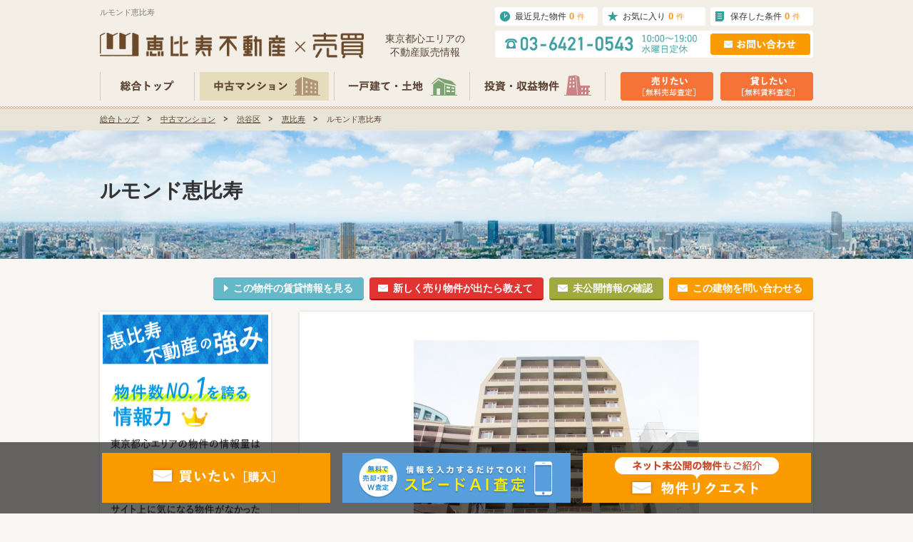

--- FILE ---
content_type: text/html; charset=UTF-8
request_url: https://ebisu-sales.com/mansion/%E5%A3%B2%E8%B2%B7/233/
body_size: 19822
content:
<!DOCTYPE html>
<html lang="ja">
<head>
<meta charset="utf-8" />
<title>ルモンド恵比寿の購入・売却・中古相場価格｜恵比寿不動産</title>
<meta property="og:title" content="ルモンド恵比寿の購入・売却・中古相場価格｜恵比寿不動産" />
<meta property="og:description" content="ルモンド恵比寿（恵比寿駅、渋谷区恵比寿1-23-15）の購入・売却・中古相場価格の相談や査定なら恵比寿不動産。360°VR内見・プロの写真有り。口コミ・評判や売買事例など地域密着ならではのどこよりも詳しい情報を閲覧できます。" />
<meta property="og:type" content="website" />
<meta property="og:url" content="https://ebisu-sales.com/mansion/%E5%A3%B2%E8%B2%B7/233/" />
<meta property="og:image" content="https://ebisu-sales.com0" />
<meta name="Description" content="ルモンド恵比寿（恵比寿駅、渋谷区恵比寿1-23-15）の購入・売却・中古相場価格の相談や査定なら恵比寿不動産。360°VR内見・プロの写真有り。口コミ・評判や売買事例など地域密着ならではのどこよりも詳しい情報を閲覧できます。" />
<meta name="format-detection" content="telephone=no">
<meta name="viewport" content="width=device-width, initial-scale=1">
<link rel="shortcut icon" href="/images/favicon.ico" type="image/vnd.microsoft.icon" />
<link rel="apple-touch-icon-precomposed" href="https://ebisu-sales.com/images/apple-touch-icon.png" />
<link rel="canonical" href="https://ebisu-sales.com/mansion/売買/233/" />
<link rel="alternate" media="only screen and (max-width: 640px)" href="https://ebisu-sales.com/sp/mansion/売買/233/" />
<link rel="preload" href="/css/common.css?v=63ff1500" type="text/css" as="style" onload="this.onload=null;this.rel='stylesheet'" />
<link rel="preload" href="/css/html5reset-1.6.1.css?v=63ff1500" type="text/css" as="style" onload="this.onload=null;this.rel='stylesheet'" />
<link rel="preload" href="/css/module.css?v=63ff1500" type="text/css" as="style" onload="this.onload=null;this.rel='stylesheet'" />
<link rel="preload" href="/css/style.css?v=63ff1500" type="text/css" as="style" onload="this.onload=null;this.rel='stylesheet'" />
<link rel="preload" href="/css/form.css?v=63ff1500" type="text/css" as="style" onload="this.onload=null;this.rel='stylesheet'" />
<link rel="preload" href="/css/root_module.css?v=63ff1500" type="text/css" as="style" onload="this.onload=null;this.rel='stylesheet'" />
<link rel="preload" href="/css/root_style.css?v=63ff1500" type="text/css" as="style" onload="this.onload=null;this.rel='stylesheet'" />
<link rel="preload" href="/css/investment_module.css?v=63ff1500" type="text/css" as="style" onload="this.onload=null;this.rel='stylesheet'" />
<link rel="preload" href="/css/investment_style.css?v=63ff1500" type="text/css" as="style" onload="this.onload=null;this.rel='stylesheet'" />
<link rel="preload" href="/css/house_module.css?v=63ff1500" type="text/css" as="style" onload="this.onload=null;this.rel='stylesheet'" />
<link rel="preload" href="/css/house_style.css?v=63ff1500" type="text/css" as="style" onload="this.onload=null;this.rel='stylesheet'" />
<link rel="stylesheet" type="text/css" href="/css/imageViewer.css?v=63ff1500" />
<link rel="stylesheet" type="text/css" href="/css/colorbox.css?v=63ff1500" />

<!--[if lt IE 9]>
<script src="/js/html5shiv.js?v=63ff1500"></script>
<![endif]-->
<script src="/js/analytics.js?v=63ff1500"></script>
<!-- Global site tag (gtag.js) - Google Ads: 942540457 -->
<script async src="https://www.googletagmanager.com/gtag/js?id=AW-942540457"></script>
<script>
  window.dataLayer = window.dataLayer || [];
  function gtag(){dataLayer.push(arguments);}
  gtag('js', new Date());
  gtag('config', 'AW-942540457');
</script>
<!-- Google Tag Manager -->
<script>(function(w,d,s,l,i){w[l]=w[l]||[];w[l].push({'gtm.start':
new Date().getTime(),event:'gtm.js'});var f=d.getElementsByTagName(s)[0],
j=d.createElement(s),dl=l!='dataLayer'?'&l='+l:'';j.async=true;j.src=
'https://www.googletagmanager.com/gtm.js?id='+i+dl;f.parentNode.insertBefore(j,f);
})(window,document,'script','dataLayer','GTM-NPM34JF');</script>
<!-- End Google Tag Manager -->

  <script type="text/javascript" src="https://mansion-review.ebisu-sales.com/js/tc/tracking.js" async></script>  
</head>

<body class="building mansion" id="sub02">
    <!-- ▼ Common Header -->
  <header>
  <div id="inner">
    <div id="headerMenu" class="clearfix">
      <div id="headerTitle" class="clearfix">
         <h1>ルモンド恵比寿</h1>
        <div id="headerLogo">
        <h2 class="clearfix"><a href="/"><img src="/images/logo.png" alt="恵比寿不動産×売買" width="370" height="36"></a></h2>
        <p>東京都⼼エリアの<br>不動産販売情報</p>
        </div>
      </div>
            <div id="headerRight" class="clearfix">
        <ul id="headerSaveDate" class="clearfix">
           <li><a id="headerHistory" href="/history/">最近見た物件<span>0</span><span class="headerOrange">件</span></a></li>
           <li><a id="headerSaveDateReview" href="/review/">お気に入り<span class="review_count">0</span><span class="headerOrange">件</span></a></li>
           <li><a id="headerSearchConditions" href="/search-conditions/">保存した条件<span class="search_cond_count">0</span><span class="headerOrange">件</span></a></li>
        </ul>
        <div id="headerShopinfo">
          <p><a href="/inq/"><img src="/images/headerContact.png" width="140" height="30" alt="お問い合わせ"></a></p>
        </div>
      </div>

      <ul id="headerMenuList" class="clearfix">
        <li class="alpha"><a href="/"><img src="/images/headerNav01.png" alt="総合トップ" width="117" height="40"></a></li>
        <li class="alpha"><a href="/mansion/"><img src="/images/headerNav02.png" alt="中古マンション" width="181" height="40"></a></li>
        <li class="alpha"><a href="/house/"><img src="/images/headerNav03.png" alt="一戸建て・土地" width="175" height="40"></a></li>
        <li class="alpha"><a href="/investment/"><img src="/images/headerNav04.png" alt="投資・収益物件" width="175" height="40"></a></li>
      </ul>
      <ul id="headerBtns" class="clearfix">
        <li class="alpha"><a href="/inq_sell/"><img src="/images/headerAssessment01.png" alt="売りたい[売却査定]" width="130" height="40"></a></li>
        <li class="alpha"><a href="/inq_lease/"><img src="/images/headerAssessment02.png" alt="貸したい[賃料査定]" width="130" height="40"></a></li>
      </ul>
    </div>
  </div>
</header>  <!-- ▲ Common Header -->

  
<!-- ▼ breadcrumb -->
<div id="breadcrumbs">
  <div id="pan">
    <ul id="panlist" class="clearfix">
      <li><a href="/">総合トップ</a></li>
            <li><a href="/mansion/">中古マンション</a></li>
                  <li>
              <a href="/mansion/list/?city%5B%5D=4">渋谷区</a>
            </li>
            <li>
              <a href="/mansion/list/?city%5B%5D=4&town%5B%5D=131130004">恵比寿</a>
            </li>
            <li>
              ルモンド恵比寿            </li>
          </ul>
  </div>
</div><!-- ▲ breadcrumb -->

<div id="pagetitle">
  <div class="inner">
    <h2>ルモンド恵比寿</h2>
  </div>
</div>
<!-- ▲ #pagetitle -->

<div id="container" class="clearfix">
  <ul id="toBtn">
    <li id="toInql" class="alpha"><a href="/mansion/inq_bldg/?estate_id=233" target="_self">
        <div class="toInqBuilding-btn">この建物を問い合わせる</div>
      </a></li>
    <li id="Unpublished" class="alpha"><a href="/mansion/inq_bldg/?estate_id=233&otoiawase=3" target="_self">
        <div class="Unpublished-btn">未公開情報の確認</div>
      </a></li>
    <li id="Notice" class="alpha"><a href="/mansion/inq_bldg/?estate_id=233&otoiawase=2" target="_self">
        <div class="Notice-btn">新しく売り物件が出たら教えて</div>
      </a></li>
          <li id="toRentInfo" class="alpha"><a href="https://ebisu-fudousan.com/rent/71/" target="_target">
          <div class="toRentInfo-btn">この物件の賃貸情報を見る</div>
        </a></li>
          </ul>

  <div id="leftside">
    <div class="advantage"><img src="/images/advantage.png" width="240" height="946" alt="恵比寿不動産の強み"></div>
    <aside id="aside">
          <div id="sidebar_concept">

      <div id="sideRequestBnr">
        <a href="/mansion/request/"><img src="/images/sideRequestBnr.png" width="240" height="120" alt="ご希望のお部屋をお探しします！物件リクエスト" class="alpha"></a>
      </div>

    </div>
    </aside>
    <div id="relation_nav">
      <ul>
                          <li>
            <a href="/mansion/list/?station%5B%5D=11302_1130204">
              <span>恵比寿駅</span>の中古マンション
            </a>
          </li>
                  <li>
            <a href="/mansion/list/?station%5B%5D=28003_2800319">
              <span>広尾駅</span>の中古マンション
            </a>
          </li>
                <li>
          <a href="/mansion/list/?city%5B%5D=4">
            <span>渋谷区</span>の中古マンション
          </a>
        </li>
        <li>
          <a href="/mansion/list/?city%5B%5D=4&town%5B%5D=131130004">
            <span>恵比寿</span>の中古マンション
          </a>
        </li>
      </ul>
    </div>
    <nav id="nav">
          <ul id="sideSearch" class="dropmenu">

      <li>
        <a href="/mansion/search/ward/" target="_self" class="searchButton">
          <img src="/images/sideSearchWard.png" alt="住所から検索" width="240" height="56" class="over">
        </a>

        <div class="drop" id="sideSearch01">
          <ul class="dropdownMenu clearfix">
                        <li><a href="/mansion/list/?city%5B%5D=4">渋谷区</a></li>
                        <li><a href="/mansion/list/?city%5B%5D=1">港区</a></li>
                        <li><a href="/mansion/list/?city%5B%5D=3">目黒区</a></li>
                        <li><a href="/mansion/list/?city%5B%5D=2">品川区</a></li>
                      </ul>
          <a href="/mansion/search/ward/" target="_self" class="dropSearchButton">
            <img src="/images/sideSearchButton.png" alt="より詳しい条件で検索" width="250" height="44"  class="over">
          </a>
        </div>
      </li>

      <li>
        <a href="/mansion/search/line/" target="_self" class="searchButton">
          <img src="/images/sideSearchLine.png" alt="路線から検索" width="240" height="56" class="over">
        </a>

        <div class="drop" id="sideSearch02">
          <ul class="dropdownMenu clearfix">
                        <li><a href="/mansion/list/?station%5B%5D=11302_1130204">恵比寿駅</a></li>
                        <li><a href="/mansion/list/?station%5B%5D=26001_2600103">中目黒駅</a></li>
                        <li><a href="/mansion/list/?station%5B%5D=28003_2800319">広尾駅</a></li>
                        <li><a href="/mansion/list/?station%5B%5D=26001_2600102">代官山駅</a></li>
                        <li><a href="/mansion/list/?station%5B%5D=11302_1130205">渋谷駅</a></li>
                        <li><a href="/mansion/list/?station%5B%5D=11302_1130203">目黒駅</a></li>
                        <li><a href="/mansion/list/?station%5B%5D=28009_2800916">麻布十番駅</a></li>
                        <li><a href="/mansion/list/?station%5B%5D=28009_2800917">白金高輪駅</a></li>
                        <li><a href="/mansion/list/?station%5B%5D=28009_2800918">白金台駅</a></li>
                        <li><a href="/mansion/list/?station%5B%5D=28003_2800318">六本木駅</a></li>
                        <li><a href="/mansion/list/?station%5B%5D=28005_2800515">赤坂駅</a></li>
                        <li><a href="/mansion/list/?station%5B%5D=28001_2800113">虎ノ門駅</a></li>
                        <li><a href="/mansion/list/?station%5B%5D=28001_2800118">表参道駅</a></li>
                        <li><a href="/mansion/list/?station%5B%5D=28001_2800116">青山一丁目駅</a></li>
                        <li><a href="/mansion/list/?station%5B%5D=28005_2800519">代々木公園駅</a></li>
                        <li><a href="/mansion/list/?station%5B%5D=25001_2500105">代々木上原駅</a></li>
                        <li><a href="/mansion/list/?station%5B%5D=11301_1130103">品川駅</a></li>
                        <li><a href="/mansion/list/?station%5B%5D=11302_1130201">大崎駅</a></li>
                        <li><a href="/mansion/list/?station%5B%5D=11302_1130228">田町駅</a></li>
                        <li><a href="/mansion/list/?station%5B%5D=11302_1130202">五反田駅</a></li>
                      </ul>
          <a href="/mansion/search/line/" target="_self" class="dropSearchButton">
            <img src="/images/sideSearchButton.png" alt="より詳しい条件で検索" width="250" height="44"  class="over">
          </a>
        </div>
      </li>

      <li>
        <a href="/mansion/search/area/" target="_self" class="searchButton">
          <img src="/images/sideSearchArea.png" alt="エリアから検索" width="240" height="56" class="over">
        </a>
        
        <div class="drop" id="sideSearch03">
          <ul class="dropdownMenu clearfix">
                        <li><a href="/mansion/list/?area%5B%5D=1">恵比寿・代官山・中目黒</a></li>
                        <li><a href="/mansion/list/?area%5B%5D=2">青山・表参道・原宿</a></li>
                        <li><a href="/mansion/list/?area%5B%5D=3">広尾・麻布</a></li>
                        <li><a href="/mansion/list/?area%5B%5D=4">六本木・赤坂・溜池</a></li>
                        <li><a href="/mansion/list/?area%5B%5D=5">代々木公園・代々木上原</a></li>
                        <li><a href="/mansion/list/?area%5B%5D=6">渋谷・松濤</a></li>
                        <li><a href="/mansion/list/?area%5B%5D=7">目黒・五反田</a></li>
                        <li><a href="/mansion/list/?area%5B%5D=8">白金・白金台・高輪</a></li>
                        <li><a href="/mansion/list/?area%5B%5D=9">虎ノ門・新橋・汐留</a></li>
                        <li><a href="/mansion/list/?area%5B%5D=10">品川・大崎・田町</a></li>
                        <li><a href="/mansion/list/?area%5B%5D=11">芝公園・浜松町</a></li>
                        <li><a href="/mansion/list/?area%5B%5D=12">祐天寺・学芸大学・自由が丘</a></li>
                        <li><a href="/mansion/list/?area%5B%5D=13">武蔵小山・西小山・不動前</a></li>
                      </ul>
          <a href="/mansion/search/area/" target="_self" class="dropSearchButton">
            <img src="/images/sideSearchButton.png" alt="より詳しい条件で検索" width="250" height="44"  class="over">
          </a>
        </div>
      </li>

            <li>
        <a href="/mansion/search/academic/" target="_self" class="searchButton">
          <img src="/images/sideSearchSchHp.png" alt="小学校学区から検索" width="240" height="56" class="over">
        </a>
      </li>
      
      <li>
        <a href="/mansion/search/map/" target="_self" class="searchButton">
          <img src="/images/sideSearchMap.png" alt="地図から検索" width="240" height="56" class="over">
        </a>
      </li>
      <li>
        <a href="/mansion/search/name/" target="_self" class="searchButton">
          <img src="/images/sideSearchName.png" alt="建物名から検索" width="240" height="56" class="over">
        </a>
      </li>
      <li>
        <a href="/mansion/brand/" target="_self" class="searchButton">
          <img src="/images/sideSearchBrand.png" alt="ブランドマンション一覧" width="240" height="56" class="over">
        </a>
      </li>
    </ul>

    <div id="sideFreewordSearch">
      <p class="heading">キーワード検索</p>
      <form action="https://ebisu-sales.com/mansion/list/" accept-charset="utf-8" method="get">      <input type="text" name="freeword" value="" id="SidebarTextarea" title="キーワード検索（一語のみ）"  />      <input type="submit" name="SidebarFreewordBtn" value="検索" id="SidebarFreewordBtn"  />      </form>    </div>
    <!-- ▲ sideFreewordSearch -->    </nav>
    <!-- ▲ nav -->

    <aside id="aside">
      <!-- ▼ おすすめ物件 -->
      <section id="recommend">
  <h2 id="recommend_header">このマンションを見た人は<br>こんなマンションも見ています</h2>
  <div id="recoBldgList">
        <section class="recoBldg">
      <a href="/mansion/売買/14429/" class="recoBldgPhoto" target="_self">
        <img src="/images/estate/14429/1/14429-1_250x250.png" width="200" height="150" alt="プラウド渋谷東 おすすめ画像1">
      </a>
      <h2 class="recoEstateName">
        <a href="/mansion/売買/14429/" target="_self" style="opacity: 1; ">
          プラウド渋谷東        </a>
      </h2>
      <!-- .recoEstatePlace -->
      <ul>
        <li class="recoEstateAddress">東京都渋谷区東2-26-17</li>
        <li class="recoEstateAccess">東京メトロ日比谷線「恵比寿駅」徒歩9分<br>東急田園都市線「渋谷駅」徒歩9分</li>
        <li class="recoEstateEstablish">1LDK&emsp;&emsp;31.34m<sup>2</sup></li>
        <li class="recoEstatehide">2025年7月</li>
      </ul>
    </section>
        <section class="recoBldg">
      <a href="/mansion/売買/3224/" class="recoBldgPhoto" target="_self">
        <img src="/images/estate/3224/1/3224-1_250x250.jpg" width="200" height="150" alt="パレ・ソレイユ西新宿 おすすめ画像2">
      </a>
      <h2 class="recoEstateName">
        <a href="/mansion/売買/3224/" target="_self" style="opacity: 1; ">
          パレ・ソレイユ西新宿        </a>
      </h2>
      <!-- .recoEstatePlace -->
      <ul>
        <li class="recoEstateAddress">東京都渋谷区本町3-7-6</li>
        <li class="recoEstateAccess">都営大江戸線「西新宿五丁目駅」徒歩3分<br>京王新線「初台駅」徒歩10分</li>
        <li class="recoEstateEstablish">2LDK&emsp;&emsp;67.02m<sup>2</sup></li>
        <li class="recoEstatehide">2003年1月</li>
      </ul>
    </section>
        <section class="recoBldg">
      <a href="/mansion/売買/383/" class="recoBldgPhoto" target="_self">
        <img src="/images/estate/383/1/383-1_250x250.jpg" width="200" height="150" alt="アトラス渋谷公園通り おすすめ画像3">
      </a>
      <h2 class="recoEstateName">
        <a href="/mansion/売買/383/" target="_self" style="opacity: 1; ">
          アトラス渋谷公園通り        </a>
      </h2>
      <!-- .recoEstatePlace -->
      <ul>
        <li class="recoEstateAddress">東京都渋谷区宇田川町3-3</li>
        <li class="recoEstateAccess">JR山手線「渋谷駅」徒歩7分<br>東京メトロ千代田線「明治神宮前（原宿）駅」徒歩13分</li>
        <li class="recoEstateEstablish">1LDK - 1DK&emsp;&emsp;33.77m<sup>2</sup> - 63.37m<sup>2</sup></li>
        <li class="recoEstatehide">2013年11月</li>
      </ul>
    </section>
        <section class="recoBldg">
      <a href="/mansion/売買/216/" class="recoBldgPhoto" target="_self">
        <img src="/images/estate/216/1/216-1_250x250.jpg" width="200" height="150" alt="サン・クオーレ恵比寿 おすすめ画像4">
      </a>
      <h2 class="recoEstateName">
        <a href="/mansion/売買/216/" target="_self" style="opacity: 1; ">
          サン・クオーレ恵比寿        </a>
      </h2>
      <!-- .recoEstatePlace -->
      <ul>
        <li class="recoEstateAddress">東京都渋谷区恵比寿2-5-8</li>
        <li class="recoEstateAccess">東京メトロ日比谷線「広尾駅」徒歩9分<br>JR山手線「恵比寿駅」徒歩10分</li>
        <li class="recoEstateEstablish">1DK&emsp;&emsp;28.52m<sup>2</sup></li>
        <li class="recoEstatehide">2002年12月</li>
      </ul>
    </section>
        <section class="recoBldg">
      <a href="/mansion/売買/7064/" class="recoBldgPhoto" target="_self">
        <img src="/images/estate/7064/1/7064-1_250x250.jpg" width="200" height="150" alt="ヴォーガコルテ笹塚アジールコート おすすめ画像5">
      </a>
      <h2 class="recoEstateName">
        <a href="/mansion/売買/7064/" target="_self" style="opacity: 1; ">
          ヴォーガコルテ笹塚アジールコート        </a>
      </h2>
      <!-- .recoEstatePlace -->
      <ul>
        <li class="recoEstateAddress">東京都渋谷区笹塚1-62-9</li>
        <li class="recoEstateAccess">京王線「笹塚駅」徒歩5分<br>京王線「代田橋駅」徒歩5分</li>
        <li class="recoEstateEstablish">1K&emsp;&emsp;22.81m<sup>2</sup></li>
        <li class="recoEstatehide">2008年6月</li>
      </ul>
    </section>
        <section class="recoBldg">
      <a href="/mansion/売買/4488/" class="recoBldgPhoto" target="_self">
        <img src="/images/estate/4488/1/4488-1_250x250.jpg" width="200" height="150" alt="恵比寿ブルーメ おすすめ画像6">
      </a>
      <h2 class="recoEstateName">
        <a href="/mansion/売買/4488/" target="_self" style="opacity: 1; ">
          恵比寿ブルーメ        </a>
      </h2>
      <!-- .recoEstatePlace -->
      <ul>
        <li class="recoEstateAddress">東京都渋谷区恵比寿4-23-9</li>
        <li class="recoEstateAccess">JR山手線「恵比寿駅」徒歩7分<br>JR湘南新宿ライン「恵比寿駅」徒歩7分</li>
        <li class="recoEstateEstablish">1LDK - 2LDK&emsp;&emsp;37.02m<sup>2</sup> - 67.03m<sup>2</sup></li>
        <li class="recoEstatehide">1998年9月</li>
      </ul>
    </section>
        <section class="recoBldg">
      <a href="/mansion/売買/2085/" class="recoBldgPhoto" target="_self">
        <img src="/images/estate/2085/1/2085-1_250x250.jpg" width="200" height="150" alt="ヴァンヴェール渋谷 おすすめ画像7">
      </a>
      <h2 class="recoEstateName">
        <a href="/mansion/売買/2085/" target="_self" style="opacity: 1; ">
          ヴァンヴェール渋谷        </a>
      </h2>
      <!-- .recoEstatePlace -->
      <ul>
        <li class="recoEstateAddress">東京都渋谷区桜丘町29-27</li>
        <li class="recoEstateAccess">JR山手線「渋谷駅」徒歩7分<br>JR湘南新宿ライン「渋谷駅」徒歩7分</li>
        <li class="recoEstateEstablish">1LDK&emsp;&emsp;47.92m<sup>2</sup></li>
        <li class="recoEstatehide">1978年1月</li>
      </ul>
    </section>
        <section class="recoBldg">
      <a href="/mansion/売買/1087/" class="recoBldgPhoto" target="_self">
        <img src="/images/estate/1087/1/1087-1_250x250.jpg" width="200" height="150" alt="朝日マンション白金通り おすすめ画像8">
      </a>
      <h2 class="recoEstateName">
        <a href="/mansion/売買/1087/" target="_self" style="opacity: 1; ">
          朝日マンション白金通り        </a>
      </h2>
      <!-- .recoEstatePlace -->
      <ul>
        <li class="recoEstateAddress">東京都渋谷区恵比寿3-38-11</li>
        <li class="recoEstateAccess">東京メトロ日比谷線「広尾駅」徒歩13分<br>東京メトロ南北線「白金台駅」徒歩14分</li>
        <li class="recoEstateEstablish">1SLDK&emsp;&emsp;61.84m<sup>2</sup></li>
        <li class="recoEstatehide">1998年4月</li>
      </ul>
    </section>
        <section class="recoBldg">
      <a href="/mansion/売買/861/" class="recoBldgPhoto" target="_self">
        <img src="/images/estate/861/1/861-1_250x250.jpg" width="200" height="150" alt="リシェ広尾 おすすめ画像9">
      </a>
      <h2 class="recoEstateName">
        <a href="/mansion/売買/861/" target="_self" style="opacity: 1; ">
          リシェ広尾        </a>
      </h2>
      <!-- .recoEstatePlace -->
      <ul>
        <li class="recoEstateAddress">東京都渋谷区恵比寿3-39-9</li>
        <li class="recoEstateAccess">東京メトロ日比谷線「広尾駅」徒歩11分<br>東京メトロ南北線「白金台駅」徒歩12分</li>
        <li class="recoEstateEstablish">1K&emsp;&emsp;44m<sup>2</sup></li>
        <li class="recoEstatehide">1999年3月</li>
      </ul>
    </section>
        <section class="recoBldg">
      <a href="/mansion/売買/497/" class="recoBldgPhoto" target="_self">
        <img src="/images/estate/497/1/497-1_250x250.jpg" width="200" height="150" alt="サンビューハイツ渋谷 おすすめ画像10">
      </a>
      <h2 class="recoEstateName">
        <a href="/mansion/売買/497/" target="_self" style="opacity: 1; ">
          サンビューハイツ渋谷        </a>
      </h2>
      <!-- .recoEstatePlace -->
      <ul>
        <li class="recoEstateAddress">東京都渋谷区猿楽町7-8</li>
        <li class="recoEstateAccess">東急東横線「代官山駅」徒歩8分<br>JR山手線「渋谷駅」徒歩10分</li>
        <li class="recoEstateEstablish">1SLDK - 3LDK&emsp;&emsp;66.09m<sup>2</sup> - 73.11m<sup>2</sup></li>
        <li class="recoEstatehide">1976年11月</li>
      </ul>
    </section>
      </div>
</section>
      <!-- ▲ おすすめ物件 -->
          <div id="side_company_bnr">
      <a href="/about_us/"><img src="/images/side_aboutus_bnr.jpg" width="240" height="90" alt="恵比寿不動産について" class="alpha"></a>
      <a href="/company/"><img src="/images/side_company_bnr.jpg" width="240" height="90" alt="会社概要" class="alpha"></a>
      <a href="/voice/"><img src="/images/side_voice_bnr.jpg" width="240" height="90" alt="お客様の声" class="alpha"></a>
      <a href="/staff/"><img src="/images/side_staff_bnr.jpg" width="240" height="90" alt="スタッフ紹介" class="alpha"></a>
    </div>      <div id="side_trade_bnr">
  <a href="https://ebisu-fudousan.com/" target="_blank"><img src="/images/rootLinkBnr12_side.png" width="240" height="58" alt="恵比寿不動産" class="alpha"></a>
</div>
<div id="side_reform_bnr">
  <a href="https://reform.ebisu-fudousan.com/" target="_blank"><img src="/images/rootLinkBnr13_side.png" width="240" height="58" alt="恵比寿不動産×リフォーム" class="alpha"></a>
</div>
<div id="side_realestate_bnr">
  <a href="https://ebisu-fudousan.com/realestate/" target="_blank"><img src="/images/rootLinkBnr15_side.png" width="240" height="58" alt="不動産の相談窓⼝バナー" class="alpha"></a>
</div>
<div id="side_wealth_bnr">
  <a href="https://ebisu-fudousan.com/wealth/" target="_blank"><img src="/images/rootLinkBnr16_side.png" width="240" height="58" alt="資産運⽤の相談窓⼝バナー" class="alpha"></a>
</div>          <div id="side_seven_self_confidence_bnr">
      <a href="/sell/" target="_blank"><img src="/images/side_seven_self_confidence_bnr.png" width="220" height="200" alt="恵比寿不動産だから売却できる7つの自信_『所有不動産売却』をご検討されているお客様へ" class="alpha"></a>
    </div>          <div id="side_three_strengths_bnr">
      <a href="https://ebisu-fudousan.com/owner02/" target="_blank"><img src="/images/side_three_strengths_bnr.jpg" width="220" height="200" alt="Web集客にどこよりも強い 恵比寿不動産の賃貸管理 class="alpha"></a>
    </div>          <div id="side_recruit_bnr">
      <a href="https://ebisu-fudousan.com/recruit/" target="_blank"><img src="/images/side_recruit_bnr.jpg" width="220" height="200" alt="私と一緒に働きませんか？" class="alpha"></a>
    </div>      <div id="side_Instagram_bnr">
  <a href="https://www.instagram.com/ebisu_fudousan/" rel="nofollow" target="_blank"><img src="/images/rootLinkBnr14_side.png" width="240" height="163" alt="Instagram" class="alpha"></a>
</div>    </aside>
    <!-- ▲ aside -->
  </div>
  <!-- ▲ #leftside -->

  <main>

    <div id="link_viewer">
      <div id="link_imagearea">
        <div id="link_imageareain">
                    <img src="/images/estate/233/1/233-1.jpg" class="modal-syncer" data-target="slide_modal" data-display="full_screen_modal">
        </div>
      </div>
      <div class="image_description">
        <p>外観 物件画像1</p>
      </div>
      <ul id="link_image_category" class="clearfix">
                                    <li class="select modal-syncer" data-target="slide_modal" data-display="full_screen_modal" data-photo_category_code="1">外観(6枚)</li>
                            <li class="modal-syncer" data-target="slide_modal" data-display="full_screen_modal" data-photo_category_code="2">共用部(9枚)</li>
                            <li class="modal-syncer" data-target="slide_modal" data-display="full_screen_modal" data-photo_category_code="3">建物外施設(3枚)</li>
                            <li class="modal-syncer" data-target="slide_modal" data-display="full_screen_modal" data-photo_category_code="5">2LDK[1](20枚)</li>
                            <li class="modal-syncer" data-target="slide_modal" data-display="full_screen_modal" data-photo_category_code="6">2LDK[2](8枚)</li>
              </ul>
      <div id="link_back" class="clearfix">
        <div id="link_imagelist">
          <div id="link_image_thumnail">
                                                    <ul class="link_tab_wrap clearfix">
                                                  <noscript>
                    <li>
                      <a href="/images/estate/233/1/233-1.jpg">
                        <img src="/images/estate/233/1/233-1.jpg" width="50" height="50" alt="ルモンド恵比寿 外観 物件画像1">
                      </a>
                    </li>
                  </noscript>
                                                                          <li class="no-js-display-none">
                      <a href="/images/estate/233/1/233-1.jpg" class="modal-syncer" data-target="slide_modal" data-display="full_screen_modal" data-photo_category_code="1" data-photo_no="1">
                        <img class=lazy data-original="/images/estate/233/1/233-1_50x50.jpg" width="50" height="50" alt="ルモンド恵比寿 外観 物件画像1">
                      </a>
                    </li>
                                                    <noscript>
                    <li>
                      <a href="/images/estate/233/1/233-2.jpg">
                        <img src="/images/estate/233/1/233-2.jpg" width="50" height="50" alt="ルモンド恵比寿 外観 物件画像2">
                      </a>
                    </li>
                  </noscript>
                                                                          <li class="no-js-display-none">
                      <a href="/images/estate/233/1/233-2.jpg" class="modal-syncer" data-target="slide_modal" data-display="full_screen_modal" data-photo_category_code="1" data-photo_no="2">
                        <img class=lazy data-original="/images/estate/233/1/233-2_50x50.jpg" width="50" height="50" alt="ルモンド恵比寿 外観 物件画像2">
                      </a>
                    </li>
                                                    <noscript>
                    <li>
                      <a href="/images/estate/233/1/233-3.jpg">
                        <img src="/images/estate/233/1/233-3.jpg" width="50" height="50" alt="ルモンド恵比寿 外観 物件画像3">
                      </a>
                    </li>
                  </noscript>
                                                                          <li class="no-js-display-none">
                      <a href="/images/estate/233/1/233-3.jpg" class="modal-syncer" data-target="slide_modal" data-display="full_screen_modal" data-photo_category_code="1" data-photo_no="3">
                        <img class=lazy data-original="/images/estate/233/1/233-3_50x50.jpg" width="50" height="50" alt="ルモンド恵比寿 外観 物件画像3">
                      </a>
                    </li>
                                                    <noscript>
                    <li>
                      <a href="/images/estate/233/1/233-4.jpg">
                        <img src="/images/estate/233/1/233-4.jpg" width="50" height="50" alt="ルモンド恵比寿 外観 物件画像4">
                      </a>
                    </li>
                  </noscript>
                                                                          <li class="no-js-display-none">
                      <a href="/images/estate/233/1/233-4.jpg" class="modal-syncer" data-target="slide_modal" data-display="full_screen_modal" data-photo_category_code="1" data-photo_no="4">
                        <img class=lazy data-original="/images/estate/233/1/233-4_50x50.jpg" width="50" height="50" alt="ルモンド恵比寿 外観 物件画像4">
                      </a>
                    </li>
                                                    <noscript>
                    <li>
                      <a href="/images/estate/233/1/233-5.jpg">
                        <img src="/images/estate/233/1/233-5.jpg" width="50" height="50" alt="ルモンド恵比寿 外観 物件画像5">
                      </a>
                    </li>
                  </noscript>
                                                                          <li class="no-js-display-none">
                      <a href="/images/estate/233/1/233-5.jpg" class="modal-syncer" data-target="slide_modal" data-display="full_screen_modal" data-photo_category_code="1" data-photo_no="5">
                        <img class=lazy data-original="/images/estate/233/1/233-5_50x50.jpg" width="50" height="50" alt="ルモンド恵比寿 外観 物件画像5">
                      </a>
                    </li>
                                                    <noscript>
                    <li>
                      <a href="/images/estate/233/1/233-6.jpg">
                        <img src="/images/estate/233/1/233-6.jpg" width="50" height="50" alt="ルモンド恵比寿 外観 物件画像6">
                      </a>
                    </li>
                  </noscript>
                                                                          <li class="no-js-display-none">
                      <a href="/images/estate/233/1/233-6.jpg" class="modal-syncer" data-target="slide_modal" data-display="full_screen_modal" data-photo_category_code="1" data-photo_no="6">
                        <img class=lazy data-original="/images/estate/233/1/233-6_50x50.jpg" width="50" height="50" alt="ルモンド恵比寿 外観 物件画像6">
                      </a>
                    </li>
                                                                          </ul>
                                      <ul class="link_tab_wrap clearfix">
                                                  <noscript>
                    <li>
                      <a href="/images/estate/233/2/233-1.jpg">
                        <img src="/images/estate/233/2/233-1.jpg" width="50" height="50" alt="ルモンド恵比寿 共用部 物件画像1">
                      </a>
                    </li>
                  </noscript>
                                    <noscript>
                    <li>
                      <a href="/images/estate/233/2/233-2.jpg">
                        <img src="/images/estate/233/2/233-2.jpg" width="50" height="50" alt="ルモンド恵比寿 共用部 物件画像2">
                      </a>
                    </li>
                  </noscript>
                                    <noscript>
                    <li>
                      <a href="/images/estate/233/2/233-3.jpg">
                        <img src="/images/estate/233/2/233-3.jpg" width="50" height="50" alt="ルモンド恵比寿 共用部 物件画像3">
                      </a>
                    </li>
                  </noscript>
                                    <noscript>
                    <li>
                      <a href="/images/estate/233/2/233-4.jpg">
                        <img src="/images/estate/233/2/233-4.jpg" width="50" height="50" alt="ルモンド恵比寿 共用部 物件画像4">
                      </a>
                    </li>
                  </noscript>
                                    <noscript>
                    <li>
                      <a href="/images/estate/233/2/233-5.jpg">
                        <img src="/images/estate/233/2/233-5.jpg" width="50" height="50" alt="ルモンド恵比寿 共用部 物件画像5">
                      </a>
                    </li>
                  </noscript>
                                    <noscript>
                    <li>
                      <a href="/images/estate/233/2/233-6.jpg">
                        <img src="/images/estate/233/2/233-6.jpg" width="50" height="50" alt="ルモンド恵比寿 共用部 物件画像6">
                      </a>
                    </li>
                  </noscript>
                                    <noscript>
                    <li>
                      <a href="/images/estate/233/2/233-7.jpg">
                        <img src="/images/estate/233/2/233-7.jpg" width="50" height="50" alt="ルモンド恵比寿 共用部 物件画像7">
                      </a>
                    </li>
                  </noscript>
                                    <noscript>
                    <li>
                      <a href="/images/estate/233/2/233-8.jpg">
                        <img src="/images/estate/233/2/233-8.jpg" width="50" height="50" alt="ルモンド恵比寿 共用部 物件画像8">
                      </a>
                    </li>
                  </noscript>
                                    <noscript>
                    <li>
                      <a href="/images/estate/233/2/233-9.jpg">
                        <img src="/images/estate/233/2/233-9.jpg" width="50" height="50" alt="ルモンド恵比寿 共用部 物件画像9">
                      </a>
                    </li>
                  </noscript>
                                                </ul>
                                          <ul class="link_tab_wrap clearfix">
                                                  <noscript>
                    <li>
                      <a href="/images/estate/233/3/233-1.jpg">
                        <img src="/images/estate/233/3/233-1.jpg" width="50" height="50" alt="ルモンド恵比寿 建物外施設 物件画像1">
                      </a>
                    </li>
                  </noscript>
                                    <noscript>
                    <li>
                      <a href="/images/estate/233/3/233-2.jpg">
                        <img src="/images/estate/233/3/233-2.jpg" width="50" height="50" alt="ルモンド恵比寿 建物外施設 物件画像2">
                      </a>
                    </li>
                  </noscript>
                                    <noscript>
                    <li>
                      <a href="/images/estate/233/3/233-3.jpg">
                        <img src="/images/estate/233/3/233-3.jpg" width="50" height="50" alt="ルモンド恵比寿 建物外施設 物件画像3">
                      </a>
                    </li>
                  </noscript>
                                                </ul>
                                          <ul class="link_tab_wrap clearfix">
                                                  <noscript>
                    <li>
                      <a href="/images/estate/233/5/233-1.jpg">
                        <img src="/images/estate/233/5/233-1.jpg" width="50" height="50" alt="ルモンド恵比寿 2LDK 物件画像1">
                      </a>
                    </li>
                  </noscript>
                                    <noscript>
                    <li>
                      <a href="/images/estate/233/5/233-2.jpg">
                        <img src="/images/estate/233/5/233-2.jpg" width="50" height="50" alt="ルモンド恵比寿 2LDK 物件画像2">
                      </a>
                    </li>
                  </noscript>
                                    <noscript>
                    <li>
                      <a href="/images/estate/233/5/233-3.jpg">
                        <img src="/images/estate/233/5/233-3.jpg" width="50" height="50" alt="ルモンド恵比寿 2LDK 物件画像3">
                      </a>
                    </li>
                  </noscript>
                                    <noscript>
                    <li>
                      <a href="/images/estate/233/5/233-4.jpg">
                        <img src="/images/estate/233/5/233-4.jpg" width="50" height="50" alt="ルモンド恵比寿 2LDK 物件画像4">
                      </a>
                    </li>
                  </noscript>
                                    <noscript>
                    <li>
                      <a href="/images/estate/233/5/233-5.jpg">
                        <img src="/images/estate/233/5/233-5.jpg" width="50" height="50" alt="ルモンド恵比寿 2LDK 物件画像5">
                      </a>
                    </li>
                  </noscript>
                                    <noscript>
                    <li>
                      <a href="/images/estate/233/5/233-6.jpg">
                        <img src="/images/estate/233/5/233-6.jpg" width="50" height="50" alt="ルモンド恵比寿 2LDK 物件画像6">
                      </a>
                    </li>
                  </noscript>
                                    <noscript>
                    <li>
                      <a href="/images/estate/233/5/233-7.jpg">
                        <img src="/images/estate/233/5/233-7.jpg" width="50" height="50" alt="ルモンド恵比寿 2LDK 物件画像7">
                      </a>
                    </li>
                  </noscript>
                                    <noscript>
                    <li>
                      <a href="/images/estate/233/5/233-8.jpg">
                        <img src="/images/estate/233/5/233-8.jpg" width="50" height="50" alt="ルモンド恵比寿 2LDK 物件画像8">
                      </a>
                    </li>
                  </noscript>
                                    <noscript>
                    <li>
                      <a href="/images/estate/233/5/233-9.jpg">
                        <img src="/images/estate/233/5/233-9.jpg" width="50" height="50" alt="ルモンド恵比寿 2LDK 物件画像9">
                      </a>
                    </li>
                  </noscript>
                                    <noscript>
                    <li>
                      <a href="/images/estate/233/5/233-10.jpg">
                        <img src="/images/estate/233/5/233-10.jpg" width="50" height="50" alt="ルモンド恵比寿 2LDK 物件画像10">
                      </a>
                    </li>
                  </noscript>
                                    <noscript>
                    <li>
                      <a href="/images/estate/233/5/233-11.jpg">
                        <img src="/images/estate/233/5/233-11.jpg" width="50" height="50" alt="ルモンド恵比寿 2LDK 物件画像11">
                      </a>
                    </li>
                  </noscript>
                                    <noscript>
                    <li>
                      <a href="/images/estate/233/5/233-12.jpg">
                        <img src="/images/estate/233/5/233-12.jpg" width="50" height="50" alt="ルモンド恵比寿 2LDK 物件画像12">
                      </a>
                    </li>
                  </noscript>
                                    <noscript>
                    <li>
                      <a href="/images/estate/233/5/233-13.jpg">
                        <img src="/images/estate/233/5/233-13.jpg" width="50" height="50" alt="ルモンド恵比寿 2LDK 物件画像13">
                      </a>
                    </li>
                  </noscript>
                                    <noscript>
                    <li>
                      <a href="/images/estate/233/5/233-14.jpg">
                        <img src="/images/estate/233/5/233-14.jpg" width="50" height="50" alt="ルモンド恵比寿 2LDK 物件画像14">
                      </a>
                    </li>
                  </noscript>
                                    <noscript>
                    <li>
                      <a href="/images/estate/233/5/233-15.jpg">
                        <img src="/images/estate/233/5/233-15.jpg" width="50" height="50" alt="ルモンド恵比寿 2LDK 物件画像15">
                      </a>
                    </li>
                  </noscript>
                                    <noscript>
                    <li>
                      <a href="/images/estate/233/5/233-16.jpg">
                        <img src="/images/estate/233/5/233-16.jpg" width="50" height="50" alt="ルモンド恵比寿 2LDK 物件画像16">
                      </a>
                    </li>
                  </noscript>
                                    <noscript>
                    <li>
                      <a href="/images/estate/233/5/233-17.jpg">
                        <img src="/images/estate/233/5/233-17.jpg" width="50" height="50" alt="ルモンド恵比寿 2LDK 物件画像17">
                      </a>
                    </li>
                  </noscript>
                                    <noscript>
                    <li>
                      <a href="/images/estate/233/5/233-18.jpg">
                        <img src="/images/estate/233/5/233-18.jpg" width="50" height="50" alt="ルモンド恵比寿 2LDK 物件画像18">
                      </a>
                    </li>
                  </noscript>
                                    <noscript>
                    <li>
                      <a href="/images/estate/233/5/233-19.jpg">
                        <img src="/images/estate/233/5/233-19.jpg" width="50" height="50" alt="ルモンド恵比寿 2LDK 物件画像19">
                      </a>
                    </li>
                  </noscript>
                                    <noscript>
                    <li>
                      <a href="/images/estate/233/5/233-20.jpg">
                        <img src="/images/estate/233/5/233-20.jpg" width="50" height="50" alt="ルモンド恵比寿 2LDK 物件画像20">
                      </a>
                    </li>
                  </noscript>
                                                </ul>
                                          <ul class="link_tab_wrap clearfix">
                                                  <noscript>
                    <li>
                      <a href="/images/estate/233/6/233-1.jpg">
                        <img src="/images/estate/233/6/233-1.jpg" width="50" height="50" alt="ルモンド恵比寿 2LDK 物件画像1">
                      </a>
                    </li>
                  </noscript>
                                    <noscript>
                    <li>
                      <a href="/images/estate/233/6/233-2.jpg">
                        <img src="/images/estate/233/6/233-2.jpg" width="50" height="50" alt="ルモンド恵比寿 2LDK 物件画像2">
                      </a>
                    </li>
                  </noscript>
                                    <noscript>
                    <li>
                      <a href="/images/estate/233/6/233-3.jpg">
                        <img src="/images/estate/233/6/233-3.jpg" width="50" height="50" alt="ルモンド恵比寿 2LDK 物件画像3">
                      </a>
                    </li>
                  </noscript>
                                    <noscript>
                    <li>
                      <a href="/images/estate/233/6/233-4.jpg">
                        <img src="/images/estate/233/6/233-4.jpg" width="50" height="50" alt="ルモンド恵比寿 2LDK 物件画像4">
                      </a>
                    </li>
                  </noscript>
                                    <noscript>
                    <li>
                      <a href="/images/estate/233/6/233-5.jpg">
                        <img src="/images/estate/233/6/233-5.jpg" width="50" height="50" alt="ルモンド恵比寿 2LDK 物件画像5">
                      </a>
                    </li>
                  </noscript>
                                    <noscript>
                    <li>
                      <a href="/images/estate/233/6/233-6.jpg">
                        <img src="/images/estate/233/6/233-6.jpg" width="50" height="50" alt="ルモンド恵比寿 2LDK 物件画像6">
                      </a>
                    </li>
                  </noscript>
                                    <noscript>
                    <li>
                      <a href="/images/estate/233/6/233-7.jpg">
                        <img src="/images/estate/233/6/233-7.jpg" width="50" height="50" alt="ルモンド恵比寿 2LDK 物件画像7">
                      </a>
                    </li>
                  </noscript>
                                    <noscript>
                    <li>
                      <a href="/images/estate/233/6/233-8.jpg">
                        <img src="/images/estate/233/6/233-8.jpg" width="50" height="50" alt="ルモンド恵比寿 2LDK 物件画像8">
                      </a>
                    </li>
                  </noscript>
                                                </ul>
                        </div><!-- image_thumnail end -->
        </div><!-- imagelist end -->
      </div>
    </div>


          <div id="bldgComment">
        <section id="detail">
          <div class="textwrapper">
            <div id="textInnter" class="text">
              <h2 class="text_title">設備が充実の高級分譲マンション</h2>
              <p>「ルモンド恵比寿」は恵比寿1丁目、恵比寿通り沿いに佇む分譲マンションです。<br />
<br />
総階数地上14階、2003年築のマンションで、分譲は公共建物(株)、施工は(株)イチケン、設計はエムディプランニング(株)がそれぞれ担当しております。<br />
<br />
最寄りの恵比寿駅までは徒歩で8分、恵比寿通りをほぼ真っ直ぐに行くだけの快適な足回りとなっております。<br />
恵比寿駅周辺はおしゃれなレストランやカフェが多く、週末に足を運んでみるのもおすすめです。<br />
<br />
外観は明るめのベージュを基調とした暖かみのあるデザインが印象的です。<br />
防犯面ではオートロックや防犯カメラの他に、24時間セキュリティシステムも稼働しているので安心して暮らせます。<br />
共用部にはラウンジや宅配ボックスもあり、高級分譲マンションならではの設備が充実しております。<br />
<br />
間取りは1DKから2LDKのシングルからDINKS向け、専有面積は37m2から81m2が分譲時のプランです。<br />
<br />
恵比寿四丁目のバス停迄徒歩1分に立地しており、渋谷駅・恵比寿駅・田町駅までダイレクトアクセスが可能です。</p>
            </div>
          </div>
        </section>
      </div>
      <!-- ▲ #bldgComment" -->
        <figure class="orange-banner"><img src="/images/orange-banner.png" alt="2冠達成 恵比寿不動産は物件数No.1 中古マンション数No.1" width="1000" height="120"></figure>
    <!-- ▼ bldgContact01 -->
    <section class="bldgContact01 estate_contact_us">
      <div class="contactusBK contactusBK-first">
        <h3 class="heading">ルモンド恵比寿<br>
          に関するお問い合わせはこちらから</h3>
        <img src="/images/list_contact_us.png" alt="contact us">
        <p class="remarks">売主の意向でネットに公開できない物件もご紹介できます。<br>
          新たに売り物件が出たら教えて欲しい方もこちらからお問い合わせください。</p>
        <div class="inner">
          <div class="formLinks clearfix">
            <div class="linkBtn alpha"><a href="/mansion/inq_bldg/?estate_id=233" class="alpha">
                                  <img src="/images/roomContact_buy_btn_room_none.png" alt="買いたい[購入]">
                              </a></div>
            <div class="linkBtn">
              <a class="alpha" href="/sell/" target="_blank"><img src="/images/roomContact_assessment_bnr.png" alt="恵比寿不動産だから売却できる7つの自信"></a>
              <a class="alpha" href="/mansion/inq_sell/?estate_id=233"><img src="/images/roomContact_assessment_btn.png" alt="無料売却査定"></a>
            </div>
            <div class="linkBtn">
              <a class="alpha" href="https://ebisu-fudousan.com/owner02/" target="_blank"><img src="/images/roomContact_assessment_bnr2.png" alt="賃貸募集・賃貸管理・Web集客にどこよりも強い"></a>
              <a class="alpha" href="/mansion/inq_lease/?estate_id=233"><img src="/images/roomContact_assessment_btn2.png" alt="無料賃料査定"></a>
            </div>
          </div>
          <div class="officeImage">
            <figure><img src="/images/contact_office_img_01.jpg" alt="オフィス内観写真" width="305" height="200"></figure>
            <figure><img src="/images/contact_office_img_02.jpg" alt="オフィス外観写真" width="305" height="200"></figure>
          </div>
          <div class="clearfix">
            <div class="contactTel">
              <p>恵比寿不動産までお気軽にお問合せください</p>
              <img src="/images/contactUs_tel3.png" alt="お電話でのお問い合わせはこちら：03-6421-0543 10:00 - 19:00 （水曜定休）">
            </div>
          </div>
        </div>
        <p><span>恵比寿不動産</span>　渋谷区東3-25-11 TOKYU REIT恵比寿ビル4階<a href="/company/" class="alpha"><img src="/images/contactUs_shopInfo.png" alt="店舗情報"></a></p>
      </div>
      <a href="https://reform.ebisu-fudousan.com/contact" target="_blank" class="reform-btn alpha"><img src="/images/contactReform_btn.png" alt="リフォーム無料お見積りサービス" width="980" height="120"></a>
              <p><a href="https://ebisu-fudousan.com/rent/71/" target="_blank" class="alpha"><img src="/images/contactUs_btmImg.png" width="490" height="64" alt="このマンションの賃貸物件も取り扱っております。詳しくは恵比寿不動産の賃貸情報へ"></a></p>
          </section>
    <!-- ▲ .bldgContact01" -->

    <!-- ▼ #roomList -->
        <section id="roomList">
    <h2>部屋一覧</h2>
    <div class="roomSale">
            <a class="noticeBtn" href="/mansion/inq_bldg/?estate_id=233&otoiawase=2"><img src="/images/noticeBtn.png" alt="売出し待ちお知らせ希望" width="168" height="22"></a>
      <a class="unpublishedBtn" href="/mansion/inq_bldg/?estate_id=233&otoiawase=3"><img src="/images/unpublishedBtn.png" alt="未公開情報の確認" width="132" height="22"></a>
      <a class="estateInquiryBtn" href="/mansion/inq_bldg/?estate_id=233"><img src="/images/estateInquiryBtn.png" alt="お問い合わせ" width="204" height="22"></a>
    </div>
          <form action="/mansion/inq_room/" method="GET" class="estate_room_list clearfix">
        <table class="tableBase sprite">
          <tr>
            <th scope="col" class="floor">所在階</th>
            <th scope="col" class="plan">間取り</th>
            <th scope="col" class="size">専有面積</th>
            <th scope="col" class="rent">価格</th>
            <th scope="col" class="review">お気に入り</th>
            <th scope="col" class="inq check" colspan="2" >お問い合わせ</th>
            <th scope="col" class="detail">詳細</th>
          </tr>
                    <tr data-href="/mansion/売買/233/22040/">                                <td class="floor"><span>4F</span></td>
          <td class="plan">
                        <div class="renovationProperty"><img src="/images/renovationProperty.png" width="28" height="18" alt="リノベ"></div>
                        <span>2LDK</span>
          </td>
          <td class="size">56.90m<sup>2</sup></td>
          <td class="rent"><span class="formatted_rent">1<span class="unit">億</span>4,900<span class="unit">万</span><span class="currency">円</span></span></td>
          <td class="review"><div class="review" data-room-id="22040"></div></td>
          <td class="inq"><a href="/mansion/inq_room/?room_id=22040" target="_self"><img src="/images/roomList_inquiryBtn.png" class="btn" alt="お問い合わせ" width="96" height="24"></a></td>
          <td class="check"><div class="check" data-room-id='22040'></div></td>
          <td class="detail"><a href="/mansion/売買/233/22040/" target="_self"><div class="detail">詳細を見る</div></a></td>
          </tr>
                    <tr data-href="/mansion/売買/233/22319/">                                <td class="floor"><span>4F</span></td>
          <td class="plan">
                        <div class="renovationProperty"><img src="/images/renovationProperty.png" width="28" height="18" alt="リノベ"></div>
                        <span>1DK</span>
          </td>
          <td class="size">37.64m<sup>2</sup></td>
          <td class="rent"><span class="formatted_rent"><span class="unit"></span>8,480<span class="unit">万</span><span class="currency">円</span></span></td>
          <td class="review"><div class="review" data-room-id="22319"></div></td>
          <td class="inq"><a href="/mansion/inq_room/?room_id=22319" target="_self"><img src="/images/roomList_inquiryBtn.png" class="btn" alt="お問い合わせ" width="96" height="24"></a></td>
          <td class="check"><div class="check" data-room-id='22319'></div></td>
          <td class="detail"><a href="/mansion/売買/233/22319/" target="_self"><div class="detail">詳細を見る</div></a></td>
          </tr>
                  </table>
                    <div class="archive more">
                          </div>
            <div id="check_buttons">
              <a href="#" target="_self" class="review_inquiry">
                <img src="/images/room_inquiryAll.png" alt="チェックした部屋を一括お問い合わせ" width="260" height="38">
              </a>
            </div>
                <div class="no-room-cta-20">
          <div class="cta-button-wrapper">
            <a href="/mansion/inq_bldg/?estate_id=233" class="cta-button">
              <span class="cta-text-left">　1分で完了！　</span>
              <span class="cta-text-center">
                <img src="/images/mail.png" alt="メール" class="envelope-icon">
                無料 
              </span>
              <span class="cta-text-right"> | 販売状況をお問い合わせ（来店予約もできます）</span>
            </a>
          </div>
        </div>
      </form>
      </section>    <!-- ▲ #roomList -->

    <section id="outline">
      <h2>物件概要</h2>
      <table class="tableBase">
        <tr>
          <th scope="row">物件名</th>
          <td colspan="3">ルモンド恵比寿</td>
        </tr>
        <tr>
          <th scope="row">所在地</th>
          <td colspan="3" class="addr_acs_link">
            東京都<a href="/mansion/list/?city%5B%5D=4">渋谷区</a><a href="/mansion/list/?city%5B%5D=4&town%5B%5D=131130004">恵比寿</a>1-23-15          </td>
        </tr>
        <tr>
          <th scope="row">交通</th>
          <td colspan="3" class="addr_acs_link">
                                          <a href="/mansion/list/?route%5B%5D=11302">JR山手線</a>「<a href="/mansion/list/?station%5B%5D=11302_1130204">恵比寿駅</a>」徒歩8分<br>
                              <a href="/mansion/list/?route%5B%5D=11321">JR埼京線</a>「<a href="/mansion/list/?station%5B%5D=11321_1130204">恵比寿駅</a>」徒歩8分<br>
                              <a href="/mansion/list/?route%5B%5D=28003">東京メトロ日比谷線</a>「<a href="/mansion/list/?station%5B%5D=28003_1130204">恵比寿駅</a>」徒歩8分<br>
                              <a href="/mansion/list/?route%5B%5D=28003">東京メトロ日比谷線</a>「<a href="/mansion/list/?station%5B%5D=28003_2800319">広尾駅</a>」徒歩13分<br>
                                    </td>
        </tr>
        <tr>
          <th scope="row">問合せ番号</th>
          <td colspan="3">233</td>
        </tr>
        <tr>
          <th scope="row">物件特徴</th>
          <td colspan="3">
            -          </td>
        </tr>
        <tr>
          <th scope="row">物件条件</th>
          <td colspan="3">
            ペット可          </td>
        </tr>
        <tr class="column4_start">
          <th scope="row">価格</th>
          <td><span class="formatted_rent"><span class="unit"></span>8,480<span class="unit">万</span><span class="currency">円</span></span><span class="hyphen">&nbsp;-&nbsp;</span><span class="formatted_rent">1<span class="unit">億</span>4,900<span class="unit">万</span><span class="currency">円</span></span></td>
          <th scope="row">建物構造</th>
          <td>
            <p>ＲＣ</p>
          </td>
        </tr>
        <tr>
          <th scope="row">築年月</th>
          <td>2003年11月</td>
          <th scope="row">専有面積</th>
          <td>37.64m<sup>2</sup> - 56.9m<sup>2</sup></td>
        </tr>
        <tr>
          <th scope="row">総戸数</th>
          <td>71戸</td>
          <th scope="row">バルコニー面積</th>
          <td>5.4m<sup>2</sup> - 10.56m<sup>2</sup></td>
        </tr>
        <tr>
          <th scope="row">総階数</th>
          <td>地上14階　</td>
          <th scope="row">間取り</th>
          <td>1DK - 2LDK</td>
        </tr>
        <tr>
          <th scope="row">駐車場</th>
          <td>48,000円/月</td>
          <th scope="row">バイク置き場</th>
          <td>-</td>
        </tr>
        <tr>
          <th scope="row">駐輪場</th>
          <td>-</td>
          <th scope="row">土地権利</th>
          <td>所有権</td>
        </tr>
        <tr>
          <th scope="row">用途地域</th>
          <td>近隣商業地域</td>
          <th scope="row">管理形態</th>
          <td>日勤管理</td>
        </tr>
        <tr>
          <th scope="row">管理会社</th>
          <td>日本ハウズイング株式会社</td>
          <th scope="row">分譲会社</th>
          <td>公共建物(株)</td>
        </tr>
        <tr>
          <th scope="row">施工会社</th>
          <td>(株)イチケン</td>
          <th scope="row">設計会社</th>
          <td>エムディプランニング(株)</td>
        </tr>
        <tr>
          <th scope="row">小学校学区</th>
          <td colspan="3" class="educational_institution"><a href="/mansion/list/?elementary_city%5B%5D=13113&educational_institution%5B%5D=13113_6">加計塚小学校</a></td>
        </tr>
        <tr>
          <th scope="row">周辺情報</th>
          <td colspan="3">■miniピアゴ 広尾5丁目店（スーパー）まで約6分<br />
■セブンイレブン 渋谷恵比寿1丁目東店（コンビニ）まで約1分<br />
■トモズ 恵比寿ガーデンプレイス店（ドラッグストア）まで約6分<br />
</td>
        </tr>
      </table>
      <h3>備考</h3>
      <p class="notes"></p>
    </section>
    <!-- ▲ #outline -->

    <!-- ▼ #facilities -->
      <section id="facilities">
    <h2>建物設備</h2>
    <ul class="clearfix">
      <li id="faci001">エレベーター</li>      <li id="faci002">オートロック</li>      <li id="faci003">宅配ボックス</li>      <li id="faci004">TVドアホン</li>                  <li id="faci007">駐車場</li>      <li id="faci008">大型駐車場</li>            <li id="faci010">駐輪場</li>      <li id="faci011">ラウンジ</li>                                                                              <li id="faci023">24時間ゴミ出し可</li>                              <li id="faci028">防犯カメラ</li>      <li id="faci029">BS</li>      <li id="faci030">CS</li>      <li id="faci031">CATV</li>      <li id="faci032">インターネット</li>            <li id="faci034">閑静な住宅街</li>            <li id="faci042">ペット可</li>                                  </ul>
  </section>
    <!-- ▲ #facilities -->
          <section id="photo360" class="clearfix">
        <h2>360°VR内見</h2>
        <div id="p360_view"></div>
        <div id="p360_text"></div>
        <div id="p360_zoom">
          <a href="#" target="_blank" rel="nofollow">大きな画面で見る</a>
        </div>
        <div id="p360_thumbnail">
          <ul>
                          <li data-photo360_code="&lt;iframe style=&#039;height:300px; width:400px; max-width:100%;&#039; src=&#039;https://spacely.co.jp/ebisu-fudousan/lemond-ebisu&#039; frameborder=&#039;0&#039; allowfullscreen=&#039;true&#039; mozallowfullscreen=&#039;true&#039; webkitallowfullscreen=&#039;true&#039;&gt;&lt;/iframe&gt;" class="current" >
                <img src="/images/photo360/233-1.jpg" width="190" height="95" alt="■2SLDK／56.90m2／8F">
                <p>■2SLDK／56.90m2／8F</p>
              </li>
                      </ul>
        </div>
      </section>
        <!-- ▲ #maps -->

    <section id="maps" class="clearfix">
      <h2>周辺地図</h2>
      <div id="gMap"></div>
      <p>※建物周辺情報はGoogleMapを使用しており、実際とは若干異なる場合がございます。</p>
      <div id="gMapZoom"><a href="https://maps.google.com/maps?q=35.645952,139.715653" target="_blank">大きな画面で見る</a></div>
      <input type='hidden' id='mapAddress' value='東京都渋谷区恵比寿1-23-15'>
      <input type='hidden' id='mapLatitude' value='35.645952'>
      <input type='hidden' id='mapLongitude' value='139.715653'>
    </section>
    <!-- ▲ #maps -->

    <div id="gmapCaution">
      <p>掲載情報について</p>
      <ul>
        <li>※本掲載情報と現況に差異がある場合、現況を優先いたします。</li>
        <li>※掲載物件は売却済あるいは売出中止となる場合もあります。</li>
        <li>※掲載写真やパース（絵）、または間取図に描かれている家具や車などは、価格に含まれておりません。また、過去に撮影したものをそのまま利用している場合があり、名称・外観・背景等、実際のものとは異なる場合がございます。予めご了承ください。</li>
        <li>※仲介物件には所定の仲介手数料(消費税等相当額を含みます)が必要です。</li>
      </ul>
    </div>
    <!-- ▲ #caution -->

          <section id="bldgVoice" class="clearfix">
        <div class="heading">
          <h2>このマンションの口コミ・評判</h2>
                      <a id="bldgVoiceLink" href="/mansion/売買/233/voice/">口コミ・評判一覧（2件）</a>
                  </div>
        <div class="inner">
                                            <div class="bldgVoiceList">
                              <p class="user_staff">営業スタッフ<span>（20代/女性）</span></p>
                <img src="/images/voice_user02.png" width="44" height="32" alt="営業スタッフ">
                          </div><!-- .bldgVoiceList -->
            <div class="voiceReview clearfix">
              <p class="voice_comment">恵比寿駅近くの新耐震基準マンションです。駅はもちろん、近隣にはコンビニや飲食店も豊富のため、お仕事帰りの夜や休日のお出かけも楽しめる立地ですね。サイクルポートが付いておりますので、大切な愛車を丁寧に保管できます。自転車をお持ちでない方は、トランクルームやちょっとしたテレワークスペースなどでもご検討できますね。</p>
              <p class="voice_date">2022/02/28</p>
              <a href="/mansion/売買/233/voice/299/">続きを読む</a>
            </div>
                                              <div class="bldgVoiceList">
                              <p class="user_staff">営業スタッフ<span>（男性）</span></p>
                <img src="/images/voice_user02.png" width="44" height="32" alt="営業スタッフ">
                          </div><!-- .bldgVoiceList -->
            <div class="voiceReview clearfix">
              <p class="voice_comment">恵比寿エリアに建つ分譲賃貸マンション。恵比寿駅まで徒歩5分でアクセス至便な立地です。オートロック、ディンプルキーと言った基本的なセキュリティの他、24時間セキュリティシステムも備えており強固な防犯体制です。<br />
各住戸サイクルスペースがあり、収納も申し訳ございません。</p>
              <p class="voice_date">2020/07/31</p>
              <a href="/mansion/売買/233/voice/52/">続きを読む</a>
            </div>
                                <p id="bldgVoiceInfo">※これらの口コミ・評判は、ご成約者様や営業スタッフの主観的な意見・感想であり、<br>物件を客観的に評価するものではありません。あくまでも参考としてご利用ください。</p>
        </div><!-- .inner -->
      </section><!-- #bldgVoice -->
    
    <!-- ▼ soldoutList -->
        <!-- ▲ soldoutList -->
    <figure class="orange-banner"><img src="/images/orange-banner.png" alt="2冠達成 恵比寿不動産は物件数No.1 中古マンション数No.1" width="1000" height="120"></figure>
    <!-- ▼ bldgContact01 -->
    <section class="bldgContact01 estate_contact_us">
      <div class="contactusBK">
        <h3 class="heading">ルモンド恵比寿<br>
          に関するお問い合わせはこちらから</h3>
        <img src="/images/list_contact_us.png" alt="contact us">
        <p class="remarks">売主の意向でネットに公開できない物件もご紹介できます。<br>
          新たに売り物件が出たら教えて欲しい方もこちらからお問い合わせください。</p>
        <div class="inner">
          <div class="formLinks clearfix">
            <div class="linkBtn alpha"><a href="/mansion/inq_bldg/?estate_id=233" class="alpha">
                                  <img src="/images/roomContact_buy_btn_room_none.png" alt="買いたい[購入]">
                              </a></div>
            <div class="linkBtn">
              <a class="alpha" href="/sell/" target="_blank"><img src="/images/roomContact_assessment_bnr.png" alt="恵比寿不動産だから売却できる7つの自信"></a>
              <a class="alpha" href="/mansion/inq_sell/?estate_id=233"><img src="/images/roomContact_assessment_btn.png" alt="無料売却査定"></a>
            </div>
            <div class="linkBtn">
              <a class="alpha" href="https://ebisu-fudousan.com/owner02/" target="_blank"><img src="/images/roomContact_assessment_bnr2.png" alt="賃貸募集・賃貸管理・Web集客にどこよりも強い"></a>
              <a class="alpha" href="/mansion/inq_lease/?estate_id=233"><img src="/images/roomContact_assessment_btn2.png" alt="無料賃料査定"></a>
            </div>
          </div>
          <div class="officeImage">
            <figure><img src="/images/contact_office_img_01.jpg" alt="オフィス内観写真" width="305" height="200"></figure>
            <figure><img src="/images/contact_office_img_02.jpg" alt="オフィス外観写真" width="305" height="200"></figure>
          </div>
          <div class="clearfix">
            <div class="contactTel">
              <p>恵比寿不動産までお気軽にお問合せください</p>
              <img src="/images/contactUs_tel3.png" alt="お電話でのお問い合わせはこちら：03-6421-0543 10:00 - 19:00 （水曜定休）">
            </div>
          </div>
        </div>
        <p><span>恵比寿不動産</span>　渋谷区東3-25-11 TOKYU REIT恵比寿ビル4階<a href="/company/" class="alpha"><img src="/images/contactUs_shopInfo.png" alt="店舗情報"></a></p>
      </div>
    </section>
    <!-- ▲ .bldgContact01" -->
  </main>

  
      <section id="aroundEstateList">
      <div id="aroundHead">
        <h2 id="estate_name">ルモンド恵比寿の周辺の物件</h2>
      </div>
      <ul id="estateList">
	<li>
		<a href="/mansion/売買/430/">ディアナコート恵比寿</a>
	</li>
	<li>
		<a href="/mansion/売買/153/">グランドヒルズ恵比寿</a>
	</li>
	<li>
		<a href="/mansion/売買/998/">グラスコートエビス</a>
	</li>
	<li>
		<a href="/mansion/売買/191/">ライオンズシティ恵比寿</a>
	</li>
	<li>
		<a href="/mansion/売買/11/">グランドメゾン恵比寿の杜</a>
	</li>
	<li>
		<a href="/mansion/売買/206/">恵比寿パークテラス</a>
	</li>
	<li>
		<a href="/mansion/売買/193/">藤和シティホームズ恵比寿</a>
	</li>
	<li>
		<a href="/mansion/売買/229/">メゾン・ド・ヴィレ恵比寿</a>
	</li>
	<li>
		<a href="/mansion/売買/314/">レジデンサ・プリマベェラァ</a>
	</li>
	<li>
		<a href="/mansion/売買/3691/">メゾン・ド・モンターニュ</a>
	</li>
	<li>
		<a href="/mansion/売買/3683/">フェリーチェ恵比寿</a>
	</li>
	<li>
		<a href="/mansion/売買/201/">恵比寿レーベン</a>
	</li>
	<li>
		<a href="/mansion/売買/245/">東急ドエルアルス恵比寿イスト</a>
	</li>
	<li>
		<a href="/mansion/売買/8206/">アトラス恵比寿景丘</a>
	</li>
	<li>
		<a href="/mansion/売買/255/">ディアナガーデン恵比寿</a>
	</li>
	<li>
		<a href="/mansion/売買/4488/">恵比寿ブルーメ</a>
	</li>
	<li>
		<a href="/mansion/売買/287/">ニュー恵比寿フラワーマンション</a>
	</li>
	<li>
		<a href="/mansion/売買/435/">プライブ恵比寿</a>
	</li>
	<li>
		<a href="/mansion/売買/2905/">ザ・パークハウス恵比寿</a>
	</li>
	<li>
		<a href="/mansion/売買/174/">マートルコート恵比寿2000</a>
	</li>
	<li>
		<a href="/mansion/売買/445/">ジェイパーク恵比寿4</a>
	</li>
</ul>    </section>
  
      <section id="brandEstateList">
	<div id="brandHead">
				<h2 id="estate_name">ルモンド恵比寿と同じブランドシリーズの物件</h2>
	</div>
	<ul id="estateList">
								<li>
				<a href="/mansion/売買/909/" target="_self">ルモンド南麻布</a>
			</li>
								<li>
				<a href="/mansion/売買/431/" target="_self">ルモンド代官山</a>
			</li>
			</ul>
	<p id="brandEstateSearch">
		<a href="/mansion/list/?brand=189">ルモンド（公共建物株式会社）の物件一覧を見る</a>
	</p>
</section>    <!-- ▲ .brandMansion" -->

  <section id="InnerLink">
            <div class="l-innerlink-wrap">
            <h2 class="l-innerlink-head">恵比寿駅周辺の駅から検索</h2>
            <ul class="l-innerlink-list">
                                    <li>
                        <a class="l-innerlink-item row-4" href="/mansion/list/?station%5B%5D=11302_1130202" target="_self">五反田駅</a>
                    </li>
                                    <li>
                        <a class="l-innerlink-item row-4" href="/mansion/list/?station%5B%5D=11302_1130203" target="_self">目黒駅</a>
                    </li>
                                    <li>
                        <a class="l-innerlink-item row-4" href="/mansion/list/?station%5B%5D=11302_1130205" target="_self">渋谷駅</a>
                    </li>
                                    <li>
                        <a class="l-innerlink-item row-4" href="/mansion/list/?station%5B%5D=11302_1130206" target="_self">原宿駅</a>
                    </li>
                                    <li>
                        <a class="l-innerlink-item row-4" href="/mansion/list/?station%5B%5D=24006_2400602" target="_self">神泉駅</a>
                    </li>
                                    <li>
                        <a class="l-innerlink-item row-4" href="/mansion/list/?station%5B%5D=25001_2500104" target="_self">代々木八幡駅</a>
                    </li>
                                    <li>
                        <a class="l-innerlink-item row-4" href="/mansion/list/?station%5B%5D=26001_2600102" target="_self">代官山駅</a>
                    </li>
                                    <li>
                        <a class="l-innerlink-item row-4" href="/mansion/list/?station%5B%5D=26001_2600103" target="_self">中目黒駅</a>
                    </li>
                                    <li>
                        <a class="l-innerlink-item row-4" href="/mansion/list/?station%5B%5D=26001_2600104" target="_self">祐天寺駅</a>
                    </li>
                                    <li>
                        <a class="l-innerlink-item row-4" href="/mansion/list/?station%5B%5D=26002_2600202" target="_self">不動前駅</a>
                    </li>
                                    <li>
                        <a class="l-innerlink-item row-4" href="/mansion/list/?station%5B%5D=28001_2800117" target="_self">外苑前駅</a>
                    </li>
                                    <li>
                        <a class="l-innerlink-item row-4" href="/mansion/list/?station%5B%5D=28001_2800118" target="_self">表参道駅</a>
                    </li>
                                    <li>
                        <a class="l-innerlink-item row-4" href="/mansion/list/?station%5B%5D=28003_2800318" target="_self">六本木駅</a>
                    </li>
                                    <li>
                        <a class="l-innerlink-item row-4" href="/mansion/list/?station%5B%5D=28003_2800319" target="_self">広尾駅</a>
                    </li>
                                    <li>
                        <a class="l-innerlink-item row-4" href="/mansion/list/?station%5B%5D=28005_2800516" target="_self">乃木坂駅</a>
                    </li>
                                    <li>
                        <a class="l-innerlink-item row-4" href="/mansion/list/?station%5B%5D=28005_2800518" target="_self">明治神宮前（原宿）駅</a>
                    </li>
                                    <li>
                        <a class="l-innerlink-item row-4" href="/mansion/list/?station%5B%5D=28005_2800519" target="_self">代々木公園駅</a>
                    </li>
                                    <li>
                        <a class="l-innerlink-item row-4" href="/mansion/list/?station%5B%5D=28009_2800917" target="_self">白金高輪駅</a>
                    </li>
                                    <li>
                        <a class="l-innerlink-item row-4" href="/mansion/list/?station%5B%5D=28009_2800918" target="_self">白金台駅</a>
                    </li>
                                    <li>
                        <a class="l-innerlink-item row-4" href="/mansion/list/?station%5B%5D=99302_9930206" target="_self">高輪台駅</a>
                    </li>
                            </ul>
        </div>
                <div class="l-innerlink-wrap">
            <h2 class="l-innerlink-head">渋谷区にある駅から検索</h2>
            <ul class="l-innerlink-list">
                                    <li>
                        <a class="l-innerlink-item row-4" href="/mansion/list/?station%5B%5D=11302_1130204" target="_self">恵比寿駅</a>
                    </li>
                                    <li>
                        <a class="l-innerlink-item row-4" href="/mansion/list/?station%5B%5D=11302_1130205" target="_self">渋谷駅</a>
                    </li>
                                    <li>
                        <a class="l-innerlink-item row-4" href="/mansion/list/?station%5B%5D=11302_1130206" target="_self">原宿駅</a>
                    </li>
                                    <li>
                        <a class="l-innerlink-item row-4" href="/mansion/list/?station%5B%5D=11302_1130207" target="_self">代々木駅</a>
                    </li>
                                    <li>
                        <a class="l-innerlink-item row-4" href="/mansion/list/?station%5B%5D=11313_1131312" target="_self">千駄ケ谷駅</a>
                    </li>
                                    <li>
                        <a class="l-innerlink-item row-4" href="/mansion/list/?station%5B%5D=24001_2400104" target="_self">笹塚駅</a>
                    </li>
                                    <li>
                        <a class="l-innerlink-item row-4" href="/mansion/list/?station%5B%5D=24006_2400602" target="_self">神泉駅</a>
                    </li>
                                    <li>
                        <a class="l-innerlink-item row-4" href="/mansion/list/?station%5B%5D=24007_2400702" target="_self">初台駅</a>
                    </li>
                                    <li>
                        <a class="l-innerlink-item row-4" href="/mansion/list/?station%5B%5D=24007_2400703" target="_self">幡ヶ谷駅</a>
                    </li>
                                    <li>
                        <a class="l-innerlink-item row-4" href="/mansion/list/?station%5B%5D=25001_2500102" target="_self">南新宿駅</a>
                    </li>
                                    <li>
                        <a class="l-innerlink-item row-4" href="/mansion/list/?station%5B%5D=25001_2500103" target="_self">参宮橋駅</a>
                    </li>
                                    <li>
                        <a class="l-innerlink-item row-4" href="/mansion/list/?station%5B%5D=25001_2500104" target="_self">代々木八幡駅</a>
                    </li>
                                    <li>
                        <a class="l-innerlink-item row-4" href="/mansion/list/?station%5B%5D=25001_2500105" target="_self">代々木上原駅</a>
                    </li>
                                    <li>
                        <a class="l-innerlink-item row-4" href="/mansion/list/?station%5B%5D=26001_2600102" target="_self">代官山駅</a>
                    </li>
                                    <li>
                        <a class="l-innerlink-item row-4" href="/mansion/list/?station%5B%5D=28005_2800518" target="_self">明治神宮前（原宿）駅</a>
                    </li>
                                    <li>
                        <a class="l-innerlink-item row-4" href="/mansion/list/?station%5B%5D=28005_2800519" target="_self">代々木公園駅</a>
                    </li>
                                    <li>
                        <a class="l-innerlink-item row-4" href="/mansion/list/?station%5B%5D=28010_2801014" target="_self">北参道駅</a>
                    </li>
                            </ul>
        </div>
                <div class="l-innerlink-wrap">
            <h2 class="l-innerlink-head">渋谷区以外の区から検索</h2>
            <ul class="l-innerlink-list">
                                    <li>
                        <a class="l-innerlink-item row-4" href="/mansion/list/?city%5B%5D=1" target="_self">港区</a>
                    </li>
                                    <li>
                        <a class="l-innerlink-item row-4" href="/mansion/list/?city%5B%5D=3" target="_self">目黒区</a>
                    </li>
                                    <li>
                        <a class="l-innerlink-item row-4" href="/mansion/list/?city%5B%5D=2" target="_self">品川区</a>
                    </li>
                                    <li>
                        <a class="l-innerlink-item row-4" href="/mansion/list/?city%5B%5D=5" target="_self">千代田区</a>
                    </li>
                                    <li>
                        <a class="l-innerlink-item row-4" href="/mansion/list/?city%5B%5D=6" target="_self">中央区</a>
                    </li>
                                    <li>
                        <a class="l-innerlink-item row-4" href="/mansion/list/?city%5B%5D=7" target="_self">新宿区</a>
                    </li>
                                    <li>
                        <a class="l-innerlink-item row-4" href="/mansion/list/?city%5B%5D=8" target="_self">文京区</a>
                    </li>
                                    <li>
                        <a class="l-innerlink-item row-4" href="/mansion/list/?city%5B%5D=9" target="_self">台東区</a>
                    </li>
                                    <li>
                        <a class="l-innerlink-item row-4" href="/mansion/list/?city%5B%5D=10" target="_self">墨田区</a>
                    </li>
                                    <li>
                        <a class="l-innerlink-item row-4" href="/mansion/list/?city%5B%5D=11" target="_self">江東区</a>
                    </li>
                                    <li>
                        <a class="l-innerlink-item row-4" href="/mansion/list/?city%5B%5D=12" target="_self">大田区</a>
                    </li>
                                    <li>
                        <a class="l-innerlink-item row-4" href="/mansion/list/?city%5B%5D=13" target="_self">世田谷区</a>
                    </li>
                                    <li>
                        <a class="l-innerlink-item row-4" href="/mansion/list/?city%5B%5D=14" target="_self">中野区</a>
                    </li>
                                    <li>
                        <a class="l-innerlink-item row-4" href="/mansion/list/?city%5B%5D=15" target="_self">杉並区</a>
                    </li>
                                    <li>
                        <a class="l-innerlink-item row-4" href="/mansion/list/?city%5B%5D=16" target="_self">豊島区</a>
                    </li>
                                    <li>
                        <a class="l-innerlink-item row-4" href="/mansion/list/?city%5B%5D=17" target="_self">北区</a>
                    </li>
                                    <li>
                        <a class="l-innerlink-item row-4" href="/mansion/list/?city%5B%5D=19" target="_self">板橋区</a>
                    </li>
                                    <li>
                        <a class="l-innerlink-item row-4" href="/mansion/list/?city%5B%5D=20" target="_self">練馬区</a>
                    </li>
                                    <li>
                        <a class="l-innerlink-item row-4" href="/mansion/list/?city%5B%5D=21" target="_self">足立区</a>
                    </li>
                            </ul>
        </div>
                <div class="l-innerlink-wrap">
            <h2 class="l-innerlink-head">恵比寿駅のこだわり物件を検索</h2>
            <ul class="l-innerlink-list row-3">
                                                        <li>
                        <a class="l-innerlink-item row-3" href="/mansion/list/?station%5B%5D=11302_1130204&living=20" target="_self">恵比寿駅 × リビング20帖以上</a>
                    </li>
                                                        <li>
                        <a class="l-innerlink-item row-3" href="/mansion/list/?station%5B%5D=11302_1130204&years=5" target="_self">恵比寿駅 × 築5年以内</a>
                    </li>
                                                        <li>
                        <a class="l-innerlink-item row-3" href="/mansion/list/?station%5B%5D=11302_1130204&earthquake_resistance=1" target="_self">恵比寿駅 × 新耐震</a>
                    </li>
                                                        <li>
                        <a class="l-innerlink-item row-3" href="/mansion/list/?station%5B%5D=11302_1130204&floor=2" target="_self">恵比寿駅 × 2階以上</a>
                    </li>
                                                        <li>
                        <a class="l-innerlink-item row-3" href="/mansion/list/?station%5B%5D=11302_1130204&walk=5" target="_self">恵比寿駅 × 徒歩5分以内</a>
                    </li>
                                                        <li>
                        <a class="l-innerlink-item row-3" href="/mansion/list/?station%5B%5D=11302_1130204&feature%5B%5D=tower_mansion" target="_self">恵比寿駅 × タワーマンション</a>
                    </li>
                                                        <li>
                        <a class="l-innerlink-item row-3" href="/mansion/list/?station%5B%5D=11302_1130204&feature%5B%5D=low_rise_mansion" target="_self">恵比寿駅 × 低層マンション</a>
                    </li>
                                                        <li>
                        <a class="l-innerlink-item row-3" href="/mansion/list/?station%5B%5D=11302_1130204&feature%5B%5D=vintage" target="_self">恵比寿駅 × ヴィンテージ</a>
                    </li>
                                                        <li>
                        <a class="l-innerlink-item row-3" href="/mansion/list/?station%5B%5D=11302_1130204&facilities%5B%5D=parking" target="_self">恵比寿駅 × 駐車場</a>
                    </li>
                                                        <li>
                        <a class="l-innerlink-item row-3" href="/mansion/list/?station%5B%5D=11302_1130204&facilities%5B%5D=hallway" target="_self">恵比寿駅 × 内廊下</a>
                    </li>
                                                        <li>
                        <a class="l-innerlink-item row-3" href="/mansion/list/?station%5B%5D=11302_1130204&facilities%5B%5D=pet_enable" target="_self">恵比寿駅 × ペット可</a>
                    </li>
                                                        <li>
                        <a class="l-innerlink-item row-3" href="/mansion/list/?station%5B%5D=11302_1130204&facilities%5B%5D=office_enable" target="_self">恵比寿駅 × SOHO・事務所可</a>
                    </li>
                                                        <li>
                        <a class="l-innerlink-item row-3" href="/mansion/list/?station%5B%5D=11302_1130204&facilities%5B%5D=instrument_enable" target="_self">恵比寿駅 × 楽器可</a>
                    </li>
                                                        <li>
                        <a class="l-innerlink-item row-3" href="/mansion/list/?station%5B%5D=11302_1130204&room_facilities%5B%5D=southern_aspect" target="_self">恵比寿駅 × 南向き</a>
                    </li>
                                                        <li>
                        <a class="l-innerlink-item row-3" href="/mansion/list/?station%5B%5D=11302_1130204&room_facilities%5B%5D=renovation" target="_self">恵比寿駅 × リノベーション</a>
                    </li>
                                                        <li>
                        <a class="l-innerlink-item row-3" href="/mansion/list/?station%5B%5D=11302_1130204&layout%5B%5D=1-" target="_self">恵比寿駅 × 1R・1K</a>
                    </li>
                                                        <li>
                        <a class="l-innerlink-item row-3" href="/mansion/list/?station%5B%5D=11302_1130204&layout%5B%5D=1" target="_self">恵比寿駅 × 1DK・1LDK</a>
                    </li>
                                                        <li>
                        <a class="l-innerlink-item row-3" href="/mansion/list/?station%5B%5D=11302_1130204&layout%5B%5D=2" target="_self">恵比寿駅 × 2K・2DK・2LDK</a>
                    </li>
                                                        <li>
                        <a class="l-innerlink-item row-3" href="/mansion/list/?station%5B%5D=11302_1130204&layout%5B%5D=3" target="_self">恵比寿駅 × 3K・3DK・3LDK</a>
                    </li>
                                                        <li>
                        <a class="l-innerlink-item row-3" href="/mansion/list/?station%5B%5D=11302_1130204&layout%5B%5D=4" target="_self">恵比寿駅 × 4K・4DK・4LDK</a>
                    </li>
                            </ul>
        </div>
                <div class="l-innerlink-wrap">
            <h2 class="l-innerlink-head">恵比寿駅の種別から検索</h2>
            <ul class="l-innerlink-list row-3">
                <li>
                    <a class="l-innerlink-item row-3" href="/station/1130204/" target="_self">恵比寿駅の不動産</a>
                </li>
                                                    <li>
                        <a class="l-innerlink-item row-3" href="/house/list?station%5B%5D=11302_1130204" target="_self">恵比寿駅の一戸建て・土地</a>
                    </li>
                                                    <li>
                        <a class="l-innerlink-item row-3" href="/investment/list?station%5B%5D=11302_1130204" target="_self">恵比寿駅の投資・収益物件</a>
                    </li>
                                <li>
                    <a class="l-innerlink-item row-3" href="https://ebisu-fudousan.com/search/恵比寿_S/" target="_self">恵比寿駅の賃貸マンション</a>
                </li>
                <li>
                    <a class="l-innerlink-item row-3" href="https://ebisu-fudousan.com/search3/恵比寿_S/" target="_self">恵比寿駅のオフィス・店舗</a>
                </li>
            </ul>
        </div>
    </section>
</div>

<div id="slide_modal" class="modal_content full_screen">
  <div class="modal_wrap">
    <div class="modal_inner">
      <div class="modal_close_btn modal_close"></div>
      <div id="viewer">
        <div id="imagearea">
          <div id="imageareain">
            <!--画像の表示-->
          </div>
        </div>
        <div class="image_description">
          <p>外観 物件画像1</p>
        </div>
        <div class="nav-controls">
          <a class="prev" rel="history" title="‹ 前の画像">‹ 前の画像</a>
          <a class="next" rel="history" title="次の画像 ›">次の画像 ›</a>
        </div>
        <ul id="image_category" class="clearfix">
                      <li class="photo_category_button" data-photo_category_code="1">外観(6枚)</li>
                      <li class="photo_category_button" data-photo_category_code="2">共用部(9枚)</li>
                      <li class="photo_category_button" data-photo_category_code="3">建物外施設(3枚)</li>
                      <li class="photo_category_button" data-photo_category_code="5">2LDK[1](20枚)</li>
                      <li class="photo_category_button" data-photo_category_code="6">2LDK[2](8枚)</li>
                  </ul>
        <div id="back">
          <div id="imagelist">
            <div id="image_thumnail">
                              <ul class="tab_wrap clearfix slide_modal_thumnail" data-photo_category_code="1">
                                      <li>
                      <a class="slide_modal_thumnail_image" href="/images/estate/233/1/233-1.jpg" data-photo_no="1" data-orig-src="/images/estate/233/1/233-1.jpg" data-photo_text="外観 物件画像1">
                        <img class="lazy" data-original="/images/estate/233/1/233-1_50x50.jpg" width="50" height="50" alt="ルモンド恵比寿 外観 物件画像1">
                      </a>
                    </li>
                                      <li>
                      <a class="slide_modal_thumnail_image" href="/images/estate/233/1/233-2.jpg" data-photo_no="2" data-orig-src="/images/estate/233/1/233-2.jpg" data-photo_text="外観 物件画像2">
                        <img class="lazy" data-original="/images/estate/233/1/233-2_50x50.jpg" width="50" height="50" alt="ルモンド恵比寿 外観 物件画像2">
                      </a>
                    </li>
                                      <li>
                      <a class="slide_modal_thumnail_image" href="/images/estate/233/1/233-3.jpg" data-photo_no="3" data-orig-src="/images/estate/233/1/233-3.jpg" data-photo_text="外観 物件画像3">
                        <img class="lazy" data-original="/images/estate/233/1/233-3_50x50.jpg" width="50" height="50" alt="ルモンド恵比寿 外観 物件画像3">
                      </a>
                    </li>
                                      <li>
                      <a class="slide_modal_thumnail_image" href="/images/estate/233/1/233-4.jpg" data-photo_no="4" data-orig-src="/images/estate/233/1/233-4.jpg" data-photo_text="外観 物件画像4">
                        <img class="lazy" data-original="/images/estate/233/1/233-4_50x50.jpg" width="50" height="50" alt="ルモンド恵比寿 外観 物件画像4">
                      </a>
                    </li>
                                      <li>
                      <a class="slide_modal_thumnail_image" href="/images/estate/233/1/233-5.jpg" data-photo_no="5" data-orig-src="/images/estate/233/1/233-5.jpg" data-photo_text="外観 物件画像5">
                        <img class="lazy" data-original="/images/estate/233/1/233-5_50x50.jpg" width="50" height="50" alt="ルモンド恵比寿 外観 物件画像5">
                      </a>
                    </li>
                                      <li>
                      <a class="slide_modal_thumnail_image" href="/images/estate/233/1/233-6.jpg" data-photo_no="6" data-orig-src="/images/estate/233/1/233-6.jpg" data-photo_text="外観 物件画像6">
                        <img class="lazy" data-original="/images/estate/233/1/233-6_50x50.jpg" width="50" height="50" alt="ルモンド恵比寿 外観 物件画像6">
                      </a>
                    </li>
                                  </ul>
                              <ul class="tab_wrap clearfix slide_modal_thumnail" data-photo_category_code="2">
                                      <li>
                      <a class="slide_modal_thumnail_image" href="/images/estate/233/2/233-1.jpg" data-photo_no="1" data-orig-src="/images/estate/233/2/233-1.jpg" data-photo_text="共用部 物件画像1">
                        <img class="lazy" data-original="/images/estate/233/2/233-1_50x50.jpg" width="50" height="50" alt="ルモンド恵比寿 共用部 物件画像1">
                      </a>
                    </li>
                                      <li>
                      <a class="slide_modal_thumnail_image" href="/images/estate/233/2/233-2.jpg" data-photo_no="2" data-orig-src="/images/estate/233/2/233-2.jpg" data-photo_text="共用部 物件画像2">
                        <img class="lazy" data-original="/images/estate/233/2/233-2_50x50.jpg" width="50" height="50" alt="ルモンド恵比寿 共用部 物件画像2">
                      </a>
                    </li>
                                      <li>
                      <a class="slide_modal_thumnail_image" href="/images/estate/233/2/233-3.jpg" data-photo_no="3" data-orig-src="/images/estate/233/2/233-3.jpg" data-photo_text="共用部 物件画像3">
                        <img class="lazy" data-original="/images/estate/233/2/233-3_50x50.jpg" width="50" height="50" alt="ルモンド恵比寿 共用部 物件画像3">
                      </a>
                    </li>
                                      <li>
                      <a class="slide_modal_thumnail_image" href="/images/estate/233/2/233-4.jpg" data-photo_no="4" data-orig-src="/images/estate/233/2/233-4.jpg" data-photo_text="共用部 物件画像4">
                        <img class="lazy" data-original="/images/estate/233/2/233-4_50x50.jpg" width="50" height="50" alt="ルモンド恵比寿 共用部 物件画像4">
                      </a>
                    </li>
                                      <li>
                      <a class="slide_modal_thumnail_image" href="/images/estate/233/2/233-5.jpg" data-photo_no="5" data-orig-src="/images/estate/233/2/233-5.jpg" data-photo_text="共用部 物件画像5">
                        <img class="lazy" data-original="/images/estate/233/2/233-5_50x50.jpg" width="50" height="50" alt="ルモンド恵比寿 共用部 物件画像5">
                      </a>
                    </li>
                                      <li>
                      <a class="slide_modal_thumnail_image" href="/images/estate/233/2/233-6.jpg" data-photo_no="6" data-orig-src="/images/estate/233/2/233-6.jpg" data-photo_text="共用部 物件画像6">
                        <img class="lazy" data-original="/images/estate/233/2/233-6_50x50.jpg" width="50" height="50" alt="ルモンド恵比寿 共用部 物件画像6">
                      </a>
                    </li>
                                      <li>
                      <a class="slide_modal_thumnail_image" href="/images/estate/233/2/233-7.jpg" data-photo_no="7" data-orig-src="/images/estate/233/2/233-7.jpg" data-photo_text="共用部 物件画像7">
                        <img class="lazy" data-original="/images/estate/233/2/233-7_50x50.jpg" width="50" height="50" alt="ルモンド恵比寿 共用部 物件画像7">
                      </a>
                    </li>
                                      <li>
                      <a class="slide_modal_thumnail_image" href="/images/estate/233/2/233-8.jpg" data-photo_no="8" data-orig-src="/images/estate/233/2/233-8.jpg" data-photo_text="共用部 物件画像8">
                        <img class="lazy" data-original="/images/estate/233/2/233-8_50x50.jpg" width="50" height="50" alt="ルモンド恵比寿 共用部 物件画像8">
                      </a>
                    </li>
                                      <li>
                      <a class="slide_modal_thumnail_image" href="/images/estate/233/2/233-9.jpg" data-photo_no="9" data-orig-src="/images/estate/233/2/233-9.jpg" data-photo_text="共用部 物件画像9">
                        <img class="lazy" data-original="/images/estate/233/2/233-9_50x50.jpg" width="50" height="50" alt="ルモンド恵比寿 共用部 物件画像9">
                      </a>
                    </li>
                                  </ul>
                              <ul class="tab_wrap clearfix slide_modal_thumnail" data-photo_category_code="3">
                                      <li>
                      <a class="slide_modal_thumnail_image" href="/images/estate/233/3/233-1.jpg" data-photo_no="1" data-orig-src="/images/estate/233/3/233-1.jpg" data-photo_text="建物外施設 物件画像1">
                        <img class="lazy" data-original="/images/estate/233/3/233-1_50x50.jpg" width="50" height="50" alt="ルモンド恵比寿 建物外施設 物件画像1">
                      </a>
                    </li>
                                      <li>
                      <a class="slide_modal_thumnail_image" href="/images/estate/233/3/233-2.jpg" data-photo_no="2" data-orig-src="/images/estate/233/3/233-2.jpg" data-photo_text="建物外施設 物件画像2">
                        <img class="lazy" data-original="/images/estate/233/3/233-2_50x50.jpg" width="50" height="50" alt="ルモンド恵比寿 建物外施設 物件画像2">
                      </a>
                    </li>
                                      <li>
                      <a class="slide_modal_thumnail_image" href="/images/estate/233/3/233-3.jpg" data-photo_no="3" data-orig-src="/images/estate/233/3/233-3.jpg" data-photo_text="建物外施設 物件画像3">
                        <img class="lazy" data-original="/images/estate/233/3/233-3_50x50.jpg" width="50" height="50" alt="ルモンド恵比寿 建物外施設 物件画像3">
                      </a>
                    </li>
                                  </ul>
                              <ul class="tab_wrap clearfix slide_modal_thumnail" data-photo_category_code="5">
                                      <li>
                      <a class="slide_modal_thumnail_image" href="/images/estate/233/5/233-1.jpg" data-photo_no="1" data-orig-src="/images/estate/233/5/233-1.jpg" data-photo_text="2LDK 物件画像1">
                        <img class="lazy" data-original="/images/estate/233/5/233-1_50x50.jpg" width="50" height="50" alt="ルモンド恵比寿 2LDK 物件画像1">
                      </a>
                    </li>
                                      <li>
                      <a class="slide_modal_thumnail_image" href="/images/estate/233/5/233-2.jpg" data-photo_no="2" data-orig-src="/images/estate/233/5/233-2.jpg" data-photo_text="2LDK 物件画像2">
                        <img class="lazy" data-original="/images/estate/233/5/233-2_50x50.jpg" width="50" height="50" alt="ルモンド恵比寿 2LDK 物件画像2">
                      </a>
                    </li>
                                      <li>
                      <a class="slide_modal_thumnail_image" href="/images/estate/233/5/233-3.jpg" data-photo_no="3" data-orig-src="/images/estate/233/5/233-3.jpg" data-photo_text="2LDK 物件画像3">
                        <img class="lazy" data-original="/images/estate/233/5/233-3_50x50.jpg" width="50" height="50" alt="ルモンド恵比寿 2LDK 物件画像3">
                      </a>
                    </li>
                                      <li>
                      <a class="slide_modal_thumnail_image" href="/images/estate/233/5/233-4.jpg" data-photo_no="4" data-orig-src="/images/estate/233/5/233-4.jpg" data-photo_text="2LDK 物件画像4">
                        <img class="lazy" data-original="/images/estate/233/5/233-4_50x50.jpg" width="50" height="50" alt="ルモンド恵比寿 2LDK 物件画像4">
                      </a>
                    </li>
                                      <li>
                      <a class="slide_modal_thumnail_image" href="/images/estate/233/5/233-5.jpg" data-photo_no="5" data-orig-src="/images/estate/233/5/233-5.jpg" data-photo_text="2LDK 物件画像5">
                        <img class="lazy" data-original="/images/estate/233/5/233-5_50x50.jpg" width="50" height="50" alt="ルモンド恵比寿 2LDK 物件画像5">
                      </a>
                    </li>
                                      <li>
                      <a class="slide_modal_thumnail_image" href="/images/estate/233/5/233-6.jpg" data-photo_no="6" data-orig-src="/images/estate/233/5/233-6.jpg" data-photo_text="2LDK 物件画像6">
                        <img class="lazy" data-original="/images/estate/233/5/233-6_50x50.jpg" width="50" height="50" alt="ルモンド恵比寿 2LDK 物件画像6">
                      </a>
                    </li>
                                      <li>
                      <a class="slide_modal_thumnail_image" href="/images/estate/233/5/233-7.jpg" data-photo_no="7" data-orig-src="/images/estate/233/5/233-7.jpg" data-photo_text="2LDK 物件画像7">
                        <img class="lazy" data-original="/images/estate/233/5/233-7_50x50.jpg" width="50" height="50" alt="ルモンド恵比寿 2LDK 物件画像7">
                      </a>
                    </li>
                                      <li>
                      <a class="slide_modal_thumnail_image" href="/images/estate/233/5/233-8.jpg" data-photo_no="8" data-orig-src="/images/estate/233/5/233-8.jpg" data-photo_text="2LDK 物件画像8">
                        <img class="lazy" data-original="/images/estate/233/5/233-8_50x50.jpg" width="50" height="50" alt="ルモンド恵比寿 2LDK 物件画像8">
                      </a>
                    </li>
                                      <li>
                      <a class="slide_modal_thumnail_image" href="/images/estate/233/5/233-9.jpg" data-photo_no="9" data-orig-src="/images/estate/233/5/233-9.jpg" data-photo_text="2LDK 物件画像9">
                        <img class="lazy" data-original="/images/estate/233/5/233-9_50x50.jpg" width="50" height="50" alt="ルモンド恵比寿 2LDK 物件画像9">
                      </a>
                    </li>
                                      <li>
                      <a class="slide_modal_thumnail_image" href="/images/estate/233/5/233-10.jpg" data-photo_no="10" data-orig-src="/images/estate/233/5/233-10.jpg" data-photo_text="2LDK 物件画像10">
                        <img class="lazy" data-original="/images/estate/233/5/233-10_50x50.jpg" width="50" height="50" alt="ルモンド恵比寿 2LDK 物件画像10">
                      </a>
                    </li>
                                      <li>
                      <a class="slide_modal_thumnail_image" href="/images/estate/233/5/233-11.jpg" data-photo_no="11" data-orig-src="/images/estate/233/5/233-11.jpg" data-photo_text="2LDK 物件画像11">
                        <img class="lazy" data-original="/images/estate/233/5/233-11_50x50.jpg" width="50" height="50" alt="ルモンド恵比寿 2LDK 物件画像11">
                      </a>
                    </li>
                                      <li>
                      <a class="slide_modal_thumnail_image" href="/images/estate/233/5/233-12.jpg" data-photo_no="12" data-orig-src="/images/estate/233/5/233-12.jpg" data-photo_text="2LDK 物件画像12">
                        <img class="lazy" data-original="/images/estate/233/5/233-12_50x50.jpg" width="50" height="50" alt="ルモンド恵比寿 2LDK 物件画像12">
                      </a>
                    </li>
                                      <li>
                      <a class="slide_modal_thumnail_image" href="/images/estate/233/5/233-13.jpg" data-photo_no="13" data-orig-src="/images/estate/233/5/233-13.jpg" data-photo_text="2LDK 物件画像13">
                        <img class="lazy" data-original="/images/estate/233/5/233-13_50x50.jpg" width="50" height="50" alt="ルモンド恵比寿 2LDK 物件画像13">
                      </a>
                    </li>
                                      <li>
                      <a class="slide_modal_thumnail_image" href="/images/estate/233/5/233-14.jpg" data-photo_no="14" data-orig-src="/images/estate/233/5/233-14.jpg" data-photo_text="2LDK 物件画像14">
                        <img class="lazy" data-original="/images/estate/233/5/233-14_50x50.jpg" width="50" height="50" alt="ルモンド恵比寿 2LDK 物件画像14">
                      </a>
                    </li>
                                      <li>
                      <a class="slide_modal_thumnail_image" href="/images/estate/233/5/233-15.jpg" data-photo_no="15" data-orig-src="/images/estate/233/5/233-15.jpg" data-photo_text="2LDK 物件画像15">
                        <img class="lazy" data-original="/images/estate/233/5/233-15_50x50.jpg" width="50" height="50" alt="ルモンド恵比寿 2LDK 物件画像15">
                      </a>
                    </li>
                                      <li>
                      <a class="slide_modal_thumnail_image" href="/images/estate/233/5/233-16.jpg" data-photo_no="16" data-orig-src="/images/estate/233/5/233-16.jpg" data-photo_text="2LDK 物件画像16">
                        <img class="lazy" data-original="/images/estate/233/5/233-16_50x50.jpg" width="50" height="50" alt="ルモンド恵比寿 2LDK 物件画像16">
                      </a>
                    </li>
                                      <li>
                      <a class="slide_modal_thumnail_image" href="/images/estate/233/5/233-17.jpg" data-photo_no="17" data-orig-src="/images/estate/233/5/233-17.jpg" data-photo_text="2LDK 物件画像17">
                        <img class="lazy" data-original="/images/estate/233/5/233-17_50x50.jpg" width="50" height="50" alt="ルモンド恵比寿 2LDK 物件画像17">
                      </a>
                    </li>
                                      <li>
                      <a class="slide_modal_thumnail_image" href="/images/estate/233/5/233-18.jpg" data-photo_no="18" data-orig-src="/images/estate/233/5/233-18.jpg" data-photo_text="2LDK 物件画像18">
                        <img class="lazy" data-original="/images/estate/233/5/233-18_50x50.jpg" width="50" height="50" alt="ルモンド恵比寿 2LDK 物件画像18">
                      </a>
                    </li>
                                      <li>
                      <a class="slide_modal_thumnail_image" href="/images/estate/233/5/233-19.jpg" data-photo_no="19" data-orig-src="/images/estate/233/5/233-19.jpg" data-photo_text="2LDK 物件画像19">
                        <img class="lazy" data-original="/images/estate/233/5/233-19_50x50.jpg" width="50" height="50" alt="ルモンド恵比寿 2LDK 物件画像19">
                      </a>
                    </li>
                                      <li>
                      <a class="slide_modal_thumnail_image" href="/images/estate/233/5/233-20.jpg" data-photo_no="20" data-orig-src="/images/estate/233/5/233-20.jpg" data-photo_text="2LDK 物件画像20">
                        <img class="lazy" data-original="/images/estate/233/5/233-20_50x50.jpg" width="50" height="50" alt="ルモンド恵比寿 2LDK 物件画像20">
                      </a>
                    </li>
                                  </ul>
                              <ul class="tab_wrap clearfix slide_modal_thumnail" data-photo_category_code="6">
                                      <li>
                      <a class="slide_modal_thumnail_image" href="/images/estate/233/6/233-1.jpg" data-photo_no="1" data-orig-src="/images/estate/233/6/233-1.jpg" data-photo_text="2LDK 物件画像1">
                        <img class="lazy" data-original="/images/estate/233/6/233-1_50x50.jpg" width="50" height="50" alt="ルモンド恵比寿 2LDK 物件画像1">
                      </a>
                    </li>
                                      <li>
                      <a class="slide_modal_thumnail_image" href="/images/estate/233/6/233-2.jpg" data-photo_no="2" data-orig-src="/images/estate/233/6/233-2.jpg" data-photo_text="2LDK 物件画像2">
                        <img class="lazy" data-original="/images/estate/233/6/233-2_50x50.jpg" width="50" height="50" alt="ルモンド恵比寿 2LDK 物件画像2">
                      </a>
                    </li>
                                      <li>
                      <a class="slide_modal_thumnail_image" href="/images/estate/233/6/233-3.jpg" data-photo_no="3" data-orig-src="/images/estate/233/6/233-3.jpg" data-photo_text="2LDK 物件画像3">
                        <img class="lazy" data-original="/images/estate/233/6/233-3_50x50.jpg" width="50" height="50" alt="ルモンド恵比寿 2LDK 物件画像3">
                      </a>
                    </li>
                                      <li>
                      <a class="slide_modal_thumnail_image" href="/images/estate/233/6/233-4.jpg" data-photo_no="4" data-orig-src="/images/estate/233/6/233-4.jpg" data-photo_text="2LDK 物件画像4">
                        <img class="lazy" data-original="/images/estate/233/6/233-4_50x50.jpg" width="50" height="50" alt="ルモンド恵比寿 2LDK 物件画像4">
                      </a>
                    </li>
                                      <li>
                      <a class="slide_modal_thumnail_image" href="/images/estate/233/6/233-5.jpg" data-photo_no="5" data-orig-src="/images/estate/233/6/233-5.jpg" data-photo_text="2LDK 物件画像5">
                        <img class="lazy" data-original="/images/estate/233/6/233-5_50x50.jpg" width="50" height="50" alt="ルモンド恵比寿 2LDK 物件画像5">
                      </a>
                    </li>
                                      <li>
                      <a class="slide_modal_thumnail_image" href="/images/estate/233/6/233-6.jpg" data-photo_no="6" data-orig-src="/images/estate/233/6/233-6.jpg" data-photo_text="2LDK 物件画像6">
                        <img class="lazy" data-original="/images/estate/233/6/233-6_50x50.jpg" width="50" height="50" alt="ルモンド恵比寿 2LDK 物件画像6">
                      </a>
                    </li>
                                      <li>
                      <a class="slide_modal_thumnail_image" href="/images/estate/233/6/233-7.jpg" data-photo_no="7" data-orig-src="/images/estate/233/6/233-7.jpg" data-photo_text="2LDK 物件画像7">
                        <img class="lazy" data-original="/images/estate/233/6/233-7_50x50.jpg" width="50" height="50" alt="ルモンド恵比寿 2LDK 物件画像7">
                      </a>
                    </li>
                                      <li>
                      <a class="slide_modal_thumnail_image" href="/images/estate/233/6/233-8.jpg" data-photo_no="8" data-orig-src="/images/estate/233/6/233-8.jpg" data-photo_text="2LDK 物件画像8">
                        <img class="lazy" data-original="/images/estate/233/6/233-8_50x50.jpg" width="50" height="50" alt="ルモンド恵比寿 2LDK 物件画像8">
                      </a>
                    </li>
                                  </ul>
                          </div><!-- image_thumnail end -->
          </div><!-- imagelist end -->
        </div>
      </div>
    </div>
  </div>
</div><!-- #slide_modal -->

<div class="fixed_contact">
  <div class="inner">
          <a href="/mansion/inq_bldg/?estate_id=233" class="buy_contact_room_none"><img src="/images/fixed_buy_contact.png" alt="この物件についてお問い合わせ"></a>
      <a href="https://www.aisatei.com/?id=f6691460-9ba2-2e9a-ac28-a15872426bdf" rel="nofollow" target="_blank"><img src="/images/fixed-ai-banner.jpg" alt="スピードAI査定"></a>
      <a href="/mansion/request/"><img src="/images/fixed_assessment_btn2.png" alt="ネット未公開の物件もご紹介 物件リクエスト"></a>
      </div>
</div><!-- .fixed_contact -->
  <!-- ▼ Social Networking Service -->
<div id="sns">
  <ul>
    <!-- ▼ Twitterボタン -->
    <li id="sns_tw">
      <a href="https://twitter.com/share" class="twitter-share-button" data-lang="ja" data-count="none">ツイート</a>
<script>!function(d,s,id){var js,fjs=d.getElementsByTagName(s)[0],p=/^http:/.test(d.location)?'http':'https';if(!d.getElementById(id)){js=d.createElement(s);js.id=id;js.src=p+'://platform.twitter.com/widgets.js';fjs.parentNode.insertBefore(js,fjs);}}(document, 'script', 'twitter-wjs');</script>    </li>
    <!-- ▲ Twitterボタン -->
    <!-- ▼ Facebookページボタン -->
    <li id="sns_fb">
      <iframe src="//www.facebook.com/plugins/like.php?href=https://ebisu-sales.com/mansion/売買/233&amp;layout=button_count&amp;action=like&amp;show_faces=false&amp;share=false&amp;height=21" scrolling="no" frameborder="0" style="border:none;overflow:hidden; height:20px; width:100px;" allowTransparency="true"></iframe>    </li>
    <!-- ▲ Facebookページボタン -->
    <!-- ▼ はてなブックマークボタン -->
    <li id="sns_hatebu">
      <a href="http://b.hatena.ne.jp/entry/" class="hatena-bookmark-button" data-hatena-bookmark-layout="basic-label-counter" data-hatena-bookmark-lang="ja" title="このエントリーをはてなブックマークに追加"><img src="https://b.st-hatena.com/images/entry-button/button-only@2x.png" alt="このエントリーをはてなブックマークに追加" width="20" height="20" style="border: none;" /></a><script type="text/javascript" src="https://b.st-hatena.com/js/bookmark_button.js" charset="utf-8" async="async"></script>    </li>
    <!-- ▲ はてなブックマークボタン -->
  </ul>
</div>
<!-- ▲ Social Networking Service -->

<footer>
  <div id="pagetop">
    <a href="#header" class="alpha">ページの先頭へ</a>
  </div>

<!-- ▼ Sitemap -->
<div id="sitemap">
  <div id="sitemap_list">

    <!--<p id="categoryHead">category</p>
    <p id="sitemapHead">sitemap</p>-->

    <section id="sitemap01">
      <h2>住所から探す</h2>
      <ul class="left">
                
        <li><a href="/mansion/list/?city%5B%5D=4">渋谷区</a></li>
                  
        <li><a href="/mansion/list/?city%5B%5D=1">港区</a></li>
                  
        <li><a href="/mansion/list/?city%5B%5D=3">目黒区</a></li>
                  
        <li><a href="/mansion/list/?city%5B%5D=2">品川区</a></li>
              </ul>
    </section>
    <!-- ▲ #sitemap01 -->

    <section id="sitemap02">
      <h2>人気の駅から探す</h2>
      <ul>
                <li><a href="/mansion/list/?station%5B%5D=11302_1130204">恵比寿駅</a></li>
                <li><a href="/mansion/list/?station%5B%5D=26001_2600103">中目黒駅</a></li>
                <li><a href="/mansion/list/?station%5B%5D=28003_2800319">広尾駅</a></li>
                <li><a href="/mansion/list/?station%5B%5D=26001_2600102">代官山駅</a></li>
                <li><a href="/mansion/list/?station%5B%5D=11302_1130205">渋谷駅</a></li>
                <li><a href="/mansion/list/?station%5B%5D=11302_1130203">目黒駅</a></li>
                <li><a href="/mansion/list/?station%5B%5D=28009_2800916">麻布十番駅</a></li>
        </ul><ul>        <li><a href="/mansion/list/?station%5B%5D=28009_2800917">白金高輪駅</a></li>
                <li><a href="/mansion/list/?station%5B%5D=28009_2800918">白金台駅</a></li>
                <li><a href="/mansion/list/?station%5B%5D=28003_2800318">六本木駅</a></li>
                <li><a href="/mansion/list/?station%5B%5D=28005_2800515">赤坂駅</a></li>
                <li><a href="/mansion/list/?station%5B%5D=28001_2800113">虎ノ門駅</a></li>
                <li><a href="/mansion/list/?station%5B%5D=28001_2800118">表参道駅</a></li>
                <li><a href="/mansion/list/?station%5B%5D=28001_2800116">青山一丁目駅</a></li>
        </ul><ul>        <li><a href="/mansion/list/?station%5B%5D=28005_2800519">代々木公園駅</a></li>
                <li><a href="/mansion/list/?station%5B%5D=25001_2500105">代々木上原駅</a></li>
                <li><a href="/mansion/list/?station%5B%5D=11301_1130103">品川駅</a></li>
                <li><a href="/mansion/list/?station%5B%5D=11302_1130201">大崎駅</a></li>
                <li><a href="/mansion/list/?station%5B%5D=11302_1130228">田町駅</a></li>
                <li><a href="/mansion/list/?station%5B%5D=11302_1130202">五反田駅</a></li>
              </ul>
    </section>
    <!-- ▲ #sitemap02 -->

    <section id="sitemap03">
      <h2>人気エリアから探す</h2>
      <ul>
                <li><a href="/mansion/list/?area%5B%5D=1">恵比寿・代官山・中目黒</a></li>
                <li><a href="/mansion/list/?area%5B%5D=2">青山・表参道・原宿</a></li>
                <li><a href="/mansion/list/?area%5B%5D=3">広尾・麻布</a></li>
                <li><a href="/mansion/list/?area%5B%5D=4">六本木・赤坂・溜池</a></li>
                <li><a href="/mansion/list/?area%5B%5D=5">代々木公園・代々木上原</a></li>
                <li><a href="/mansion/list/?area%5B%5D=6">渋谷・松濤</a></li>
                <li><a href="/mansion/list/?area%5B%5D=7">目黒・五反田</a></li>
        </ul><ul>        <li><a href="/mansion/list/?area%5B%5D=8">白金・白金台・高輪</a></li>
                <li><a href="/mansion/list/?area%5B%5D=9">虎ノ門・新橋・汐留</a></li>
                <li><a href="/mansion/list/?area%5B%5D=10">品川・大崎・田町</a></li>
                <li><a href="/mansion/list/?area%5B%5D=11">芝公園・浜松町</a></li>
                <li><a href="/mansion/list/?area%5B%5D=12">祐天寺・学芸大学・自由が丘</a></li>
                <li><a href="/mansion/list/?area%5B%5D=13">武蔵小山・西小山・不動前</a></li>
              </ul>
    </section>
    <!-- ▲ #sitemap03 -->

    
  </div>
</div>
<!-- ▲ Sitemap -->

<!-- ▼ Information Wrapper -->
<div id="info_wrapper">
  <!-- ▼ Information -->
  <div id="info" class="clearfix">

    <div id="footerCompany" class="footerContent">
      <div id="footerLogo">
        <h2 class="clearfix"><a href="/mansion/"><img src="/images/logo_footer.png" alt="恵比寿不動産×売買" width="300" height="30"></a></h2>
      </div>
      <address>
        <div id="company_info">
          <span id="company_name">株式会社ライフアドバンス</span><br>
          <span id="company_address">〒150-0011<br>東京都渋谷区東3-25-11　TOKYU REIT恵比寿ビル4階</span>
        </div>
      </address>
    </div>

    <!-- ▼ Navigation -->
    <div id="navigation" class="footerContent">
      <p>中古マンションの購入に関するお問い合わせはこちら</p>
      <div class="navigation_contact clearfix">
        <p class="footerTel"><img src="/images/fotterTel.png" alt="電話番号： 03-6421-0543 10:00～19:00  水曜日定休" width="200" height="53"></p>
        <p class="footerInq"><a href="/mansion/request/"><img src="/images/footerRequest.png" class="alpha" width="154" height="56" alt="物件リクエスト"></a></p>
      </div>
    </div>

    <div id="navigation2" class="footerContent">
      <p>売却・賃貸に関するお問い合わせはこちら</p>
      <div class="navigation_contact clearfix">
        <p class="footerInq"><a href="/inq_sell/"><img src="/images/footerAssessment01.png" class="alpha" alt="売却査定"></a></p>
        <p class="footerInq"><a href="/inq_lease/"><img src="/images/footerAssessment02.png" class="alpha" alt="賃料査定"></a></p>
      </div>
    </div>
    <!-- ▲ Navigation -->
  </div>
</div>
<!-- ▲ Information -->
 <div id="footerNav"> 
  <ul class="clearfix">
      <li><a href="/" target="_self">総合トップ<span>｜</span></a></li>
      <li><a href="/company/" target="_self">会社概要<span>｜</span></a></li>
      <li><a href="/voice/" target="_self">お客様の声<span>｜</span></a></li>
      <li><a href="/staff/" target="_self">スタッフ紹介<span>｜</span></a></li>
      <li><a href="/about_us/" target="_self">恵比寿不動産について<span>｜</span></a></li>
      <li><a href="/privacy/" target="_self">プライバシーポリシー<span>｜</span></a></li>
      <li><a href="/inq/" target="_self">お問い合わせ</a></li>
  </ul>
</div>
  <!-- ▼ Copyright -->
<div id="copyright"><p>Copyright 2018 life-advance Inc. All Rights Reserved.</p></div>
  <!-- ▲ Copyright -->



</footer>
  <script src="//ajax.googleapis.com/ajax/libs/jquery/1.11.3/jquery.min.js"></script>
  <script src="//code.jquery.com/jquery-migrate-1.2.1.min.js"></script>
  <script src="/js/footerFixed.js?v=63ff1500"></script>
  <script src="/js/page-scroller-308.js?v=63ff1500"></script>
  <script src="/js/yuga.js?v=63ff1500"></script>
  <script src="/js/dropdown.js?v=63ff1500"></script>
  <script src="/js/alpha.js?v=63ff1500"></script>

<script src="/js/check.js?v=63ff1500"></script>

  <script src="/js/form_example.js?v=63ff1500"></script>
  <script src="/js/jquery.jtruncate.js?v=63ff1500"></script>
  <script src="/js/ah-placeholder.js?v=63ff1500"></script>
  <script src="/js/jquery.cookie.js?v=63ff1500"></script>
  <script src="/js/jquery.cookie.settings.js?v=63ff1500"></script>
  <script src="/js/DOMAssistantCompressed-2-2.8.1.js?v=63ff1500"></script>
  <script src="/js/selectivizr-min.js?v=63ff1500"></script>
  <script src="/js/common/consider_list.js?v=63ff1500"></script>
  <script src="/js/common/freeword.js?v=63ff1500"></script>
  <script src="/js/sp/getUrlVars.js?v=63ff1500"></script>

  <script type="text/javascript" >
//<![CDATA[
var categoryPath = "mansion";
//]]>
</script>
<script type="text/javascript" src="/js/pages/building.js?v=63ff1500" ></script>
<script type="text/javascript" src="/js/soldoutList.js?v=63ff1500" ></script>
<script type="text/javascript" src="/js/trunk8.js?v=63ff1500" ></script>
<script type="text/javascript" src="/js/toggleTextMore.js?v=63ff1500" ></script>
<script type="text/javascript" src="/js/imageViewerSwap.js?v=63ff1500" ></script>
<script type="text/javascript" src="/js/result.js?v=63ff1500" ></script>
<script type="text/javascript" src="/js/jquery.galleriffic.js?v=63ff1500" ></script>
<script type="text/javascript" src="/js/jquery.opacityrollover.js?v=63ff1500" ></script>
<script type="text/javascript" src="/js/modal-window.js?v=63ff1500" ></script>
<script type="text/javascript" src="/js/pages/estate.js?v=63ff1500" ></script>
<script type="text/javascript" src="/js/jquery.colorbox.js?v=63ff1500" ></script>
<script type="text/javascript" src="//maps.googleapis.com/maps/api/js?key=AIzaSyDsPXT3_gcZDSeow_8XaWqLuGBE_S982xg" ></script>

  <script type="text/javascript">
  (function(d, s, id) {
    var js, fjs = d.getElementsByTagName(s)[0];
    if (d.getElementById(id)) return;
    js = d.createElement(s); js.id = id;
    js.src = "//connect.facebook.net/ja_JP/sdk.js#xfbml=1&version=v2.4";
    fjs.parentNode.insertBefore(js, fjs);
  }(document, "script", "facebook-jssdk"));

  $(window).load(function(){
      $.updnWatermark.attachAll();
  });
  </script>
  <script>
    $(function() {
      // noscriptで表示しない要素の表示
      $('.no-js-display-none').removeClass('no-js-display-none');
    });
  </script>

  <script type="text/javascript">
    var tracking_code = "UA-124926743-1";
  </script>
  <script async src="https://www.googletagmanager.com/gtag/js?id=UA-124926743-1"></script>
  
	<!-- Yahoo Code for your Target List -->
	<script type="text/javascript">
	/* <![CDATA[ */
	var yahoo_ss_retargeting_id = 1000924990;
	var yahoo_sstag_custom_params = window.yahoo_sstag_params;
	var yahoo_ss_retargeting = true;
	/* ]]> */
	</script>
	<script type="text/javascript" src="https://s.yimg.jp/images/listing/tool/cv/conversion.js">
	</script>
	<noscript>
	<div style="display:inline;">
	<img height="1" width="1" style="border-style:none;" alt="" src="https://b97.yahoo.co.jp/pagead/conversion/1000924990/?guid=ON&script=0&disvt=false"/>
	</div>
	</noscript>
  
</body>
</html>


--- FILE ---
content_type: text/html; charset=utf-8
request_url: https://spacely.co.jp/ebisu-fudousan/lemond-ebisu
body_size: 4115
content:
<!DOCTYPE html>
<html lang="ja">
<head>
<meta charset="UTF-8">
<title>ルモンド恵比寿／2SLDK／56.90m2／8F | スペースリー 360度バーチャルツアー</title>


<meta name="description" content="360度画像・動画などを使ったウェブで閲覧できるVRコンテンツです。リビング, キッチン, 洋室, 洗面所を見ることができます。">
<meta name="keywords" content="360度写真, vr, ルモンド恵比寿／2sldk／56.90m2／8f | スペースリー 360度バーチャルツアー, 恵比寿不動産, リビング, キッチン, 洋室, 洗面所, 玄関">
<meta name="viewport" content="width=device-width, initial-scale=1.0">
<meta name="apple-mobile-web-app-capable" content="yes">
<meta name="apple-mobile-web-app-status-bar-style" content="black">

<meta property="fb:app_id" content="1697876303862445">
<meta property="og:site_name" content="スペースリー（Spacely）">
<meta property="og:url" content="https://spacely.co.jp/ebisu-fudousan/lemond-ebisu?v2">
<meta property="og:title" content="ルモンド恵比寿／2SLDK／56.90m2／8F | スペースリー 360度バーチャルツアー">
<meta property="og:image" content="https://3dstylee.s3.ap-northeast-1.amazonaws.com/uploads/project_panel/image/468000/468757/thumb1440_R0011144.JPG">
<meta property="og:description" content="360度画像・動画などを使ったウェブで閲覧できるVRコンテンツです。リビング, キッチン, 洋室, 洗面所を見ることができます。">
<meta property="og:type" content="article">

<meta name="twitter:card" content="summary_large_image">
<meta name="twitter:site" content="@SpacelyJP">
<meta name="twitter:title" content="ルモンド恵比寿／2SLDK／56.90m2／8F | スペースリー 360度バーチャルツアー">
<meta name="twitter:description" content="360度画像・動画などを使ったウェブで閲覧できるVRコンテンツです。リビング, キッチン, 洋室, 洗面所を見ることができます。">
<meta name="twitter:image" content="https://3dstylee.s3.ap-northeast-1.amazonaws.com/uploads/project_panel/image/468000/468757/thumb1440_R0011144.JPG">

  <script type="text/javascript">
    piAId = '512771';
    piCId = '25378';
    piHostname = 'pi.pardot.com';

    (function() {
      function async_load(){
        var s = document.createElement('script'); s.type = 'text/javascript';
        s.src = ('https:' == document.location.protocol ? 'https://pi' : 'http://cdn') + '.pardot.com/pd.js';
        var c = document.getElementsByTagName('script')[0]; c.parentNode.insertBefore(s, c);
      }
      if(window.attachEvent) { window.attachEvent('onload', async_load); }
      else { window.addEventListener('load', async_load, false); }
    })();
  </script>

<script type="text/javascript">
  window.ownDL = window.ownDL || [];
  window.ownDL.push({"user_id":null,"company_id":null,"own_project":false,"content_user_id":325,"content_company_id":62});
</script>

  <!-- Google Tag Manager for spacely -->
<!-- Google Tag Manager -->
<script>(function(w,d,s,l,i){w[l]=w[l]||[];w[l].push({'gtm.start':
new Date().getTime(),event:'gtm.js'});var f=d.getElementsByTagName(s)[0],
j=d.createElement(s),dl=l!='dataLayer'?'&l='+l:'';j.async=true;j.src=
'https://www.googletagmanager.com/gtm.js?id='+i+dl;f.parentNode.insertBefore(j,f);
})(window,document,'script','ownDL', 'GTM-KZMNQRD');</script>
<!-- End Google Tag Manager -->

<!-- End Google Tag Manager for spacely -->








<script src="https://d27cpdgletuoji.cloudfront.net/packed/viewer/main-852e975eb253742bfe97.js"></script>

<meta name="csrf-param" content="authenticity_token" />
<meta name="csrf-token" content="OaddiSeDQh-xYZNqM2doH0oDdbkTyhhBTjXb3snMk8VA7eHJuBUbSr8N7WTY-Foc_PDJpxsyBQjNRy8Av878Lg" />
</head>
<body>
  <script>
//<![CDATA[
window.gon={};gon.own_project=false;gon.project_path="/projects/eyJfcmFpbHMiOnsiZGF0YSI6ImdpZDovL3NwYWNlbHkvUHJvamVjdC83MDAyOT9leHBpcmVzX2luPTMwMCIsImV4cCI6IjIwMjYtMDEtMTBUMDM6Mzk6NDcuNDQzWiIsInB1ciI6ImRlZmF1bHQifX0=--5a70bec750fb26ef051048caf707dd0b6d24f9a8.json";gon.project_global_signed_id="eyJfcmFpbHMiOnsiZGF0YSI6ImdpZDovL3NwYWNlbHkvUHJvamVjdC83MDAyOT9leHBpcmVzX2luPTMwMCIsImV4cCI6IjIwMjYtMDEtMTBUMDM6Mzk6NDcuNDQzWiIsInB1ciI6ImRlZmF1bHQifX0=--5a70bec750fb26ef051048caf707dd0b6d24f9a8";gon.branding_free=false;
//]]>
</script>
  <div id="app"></div>



</body>
</html>


--- FILE ---
content_type: text/css
request_url: https://ebisu-sales.com/css/common.css?v=63ff1500
body_size: 802
content:
@charset "UTF-8";body{font-family:"Hiragino Kaku Gothic Pro","メイリオ",Meiryo,"ＭＳ Ｐゴシック","MS PGothic",Arial,Helvetica,sans-serif;font-size:12px;color:#333;line-height:1.7;background-color:#f8f6f2!important;-webkit-text-size-adjust:100%}input,textarea{font-family:"Hiragino Kaku Gothic Pro","メイリオ",Meiryo,"ＭＳ Ｐゴシック","MS PGothic",Arial,Helvetica,sans-serif}h1,h2,h3,h4,h5,h6{font-size:1em;font-weight:400}sup{position:relative;top:-4px}a,a:link{color:#333;text-decoration:underline;display:block;box-sizing:border-box}a:hover{text-decoration:none}input{cursor:pointer}.en{ime-mode:inactive;cursor:text!important}.ja{ime-mode:active;cursor:text!important}pre{overflow:auto;white-space:pre-wrap;word-wrap:break-word}strong{font-weight:400}.left{float:left}.right{float:right}address{font-style:normal}.clearfix:after{clear:both;height:0;visibility:hidden;display:block;content:".";font-size:0}.clearfix{display:inline-block;min-height:1%}* html .clearfix{height:1%}.clearfix{display:block}* html .clearfix{zoom:1}.clear{clear:both}.tableBase{border-collapse:collapse;vertical-align:middle;border-bottom:1px solid #c8c8c8}.tableBase th{font-weight:400;background:#f5f7fa}.tableBase td,.tableBase th{padding:3px 3px 3px 6px;text-align:left;border-top:1px solid #c8c8c8}.tableBase tr .half{width:130px}.dlBase{border-collapse:collapse;width:678px;vertical-align:middle;border-bottom:1px solid #ccc;border-right:1px solid #ccc;border-left:1px solid #ccc}.dlBase dt{float:left;width:100px;clear:left}.dlBase dd{margin-left:101px}.dlBase dd,.dlBase dt{padding:6px;border-top:1px solid #ccc}.MB20{margin-bottom:20px}:focus{outline:0}.no-js-display-none{display:none!important}

--- FILE ---
content_type: text/css
request_url: https://ebisu-sales.com/css/module.css?v=63ff1500
body_size: 4720
content:
@charset "UTF-8";header{background:url(../images/header_bottom.png) bottom repeat-x #f3eee6;width:100%;min-width:1000px;overflow:hidden;padding-bottom:4px}header a:hover{opacity:.8;-ms-filter:"alpha(opacity=80)"}header #inner{width:1000px;margin-right:auto;margin-left:auto;padding-top:10px}header #inner #headerTitle{float:left;margin-bottom:7px;width:calc(100% - 446px)}header #inner h1{font-size:11px;line-height:1.4;color:grey;text-align:left;margin-bottom:9px}header #inner #headerMenu{clear:right;min-height:80px;margin-bottom:2px}header #inner #headerMenu #headerTitle{color:#5a4132}header #inner #headerMenu #headerTitle #headerLogo{display:-webkit-flex;display:flex;height:60px;-webkit-align-items:center;align-items:center}header #inner #headerMenu #headerTitle #headerLogo h2{font-size:36px;font-weight:700;letter-spacing:.05em}header #inner #headerMenu #headerTitle #headerLogo h2 a{display:-webkit-flex;display:flex;-webkit-align-items:center;align-items:center}header #inner #headerMenu #headerTitle #headerLogo p{display:block;margin:0 0 0 30px;text-align:center;font-size:14px;line-height:1.4}header #inner #headerMenu #headerRight{float:right;width:446px}header #inner #headerMenu #headerRight #headerSaveDate{height:26px}header #inner #headerMenu #headerRight #headerSaveDate li{width:144px;height:26px;color:#333;background:#fff;border-radius:4px;line-height:26px;float:left}header #inner #headerMenu #headerRight #headerSaveDate li:nth-child(2){margin:0 7px}header #inner #headerMenu #headerRight #headerSaveDate li a{font-size:12px;text-decoration:none;display:block;padding-left:28px}header #inner #headerMenu #headerRight #headerSaveDate li a#headerHistory{background:url(../images/headerHistory_icon.png) 7px 6px no-repeat}header #inner #headerMenu #headerRight #headerSaveDate li a#headerHistory:hover{opacity:.8;-ms-filter:"alpha(opacity=80)"}header #inner #headerMenu #headerRight #headerSaveDate li a#headerHistory span{font-size:13px;margin:0 4px 1px 4px;color:#f7931e;font-weight:700}header #inner #headerMenu #headerRight #headerSaveDate li a#headerHistory .headerOrange{font-size:11px;color:#f7931e;margin:0;font-weight:400}header #inner #headerMenu #headerRight #headerSaveDate li a#headerSaveDateReview{background:url(../images/headerFavorite_icon.png) 7px 6px no-repeat}header #inner #headerMenu #headerRight #headerSaveDate li a#headerSaveDateReview:hover{opacity:.8;-ms-filter:"alpha(opacity=80)"}header #inner #headerMenu #headerRight #headerSaveDate li a#headerSaveDateReview span{font-size:13px;margin:0 4px 1px 4px;color:#f7931e;font-weight:700}header #inner #headerMenu #headerRight #headerSaveDate li a#headerSaveDateReview .headerOrange{font-size:11px;color:#f7931e;margin:0;font-weight:400}header #inner #headerMenu #headerRight #headerSaveDate li a#headerSearchConditions{background:url(../images/headerSaveDate_icon.png) 7px 6px no-repeat}header #inner #headerMenu #headerRight #headerSaveDate li a#headerSearchConditions:hover{opacity:.8;-ms-filter:"alpha(opacity=80)"}header #inner #headerMenu #headerRight #headerSaveDate li a#headerSearchConditions span{font-size:13px;margin:0 4px 1px 4px;color:#f7931e;font-weight:700}header #inner #headerMenu #headerRight #headerSaveDate li a#headerSearchConditions .headerOrange{font-size:11px;color:#f7931e;margin:0;font-weight:400}header #inner #headerMenu #headerRight #headerShopinfo{background:url(../images/headerTel.png) 14px 6px no-repeat #fff;border-radius:4px;width:446px;height:38px;line-height:38px;margin-top:7px}header #inner #headerMenu #headerRight #headerShopinfo p{padding-left:302px}header #inner #headerMenu #headerRight #headerShopinfo p a{width:140px;height:30px;padding-top:4px;display:block}header #inner #headerMenu #headerRight #headerShopinfo p a:hover{opacity:.8;-ms-filter:"alpha(opacity=80)"}header #inner #headerMenu #headerMenuList{clear:both;float:left}header #inner #headerMenu #headerMenuList li{height:40px;border-left:1px solid #d1cac3;float:left;padding:0 7px}header #inner #headerMenu #headerMenuList li a{display:block}header #inner #headerMenu #headerMenuList li:last-child{border-right:1px solid #d1cac3}header #inner #headerMenu #headerBtns{float:right}header #inner #headerMenu #headerBtns li{float:left;margin-right:10px}header #inner #headerMenu #headerBtns li:last-child{margin-right:0}.root #headerMenuList li:first-child img{background:#e5dcbc}.mansion #headerMenuList li:nth-child(2) img{background:#e5dcbc}.investment #headerMenuList li:last-child img{background:#e5dcbc}#home_mainvisual{width:100%;min-width:1000px;height:438px;overflow:hidden;margin:0 auto 28px;background:url(../images/shadowTop.png) repeat-x top}#home_mainvisual ul{position:relative;left:50%;margin-left:-600px}#home_mainvisual ul li{display:none;position:absolute;top:0;left:0}#leftside{width:240px;float:left;margin:0;display:block;clear:both;padding-bottom:60px}#nav{width:240px;display:block}#nav #sideSearch{position:relative}#nav #sideSearch>li{margin-bottom:8px}#nav #sideSearch>li a.searchButton{height:56px;box-shadow:0 0 3px #ccc}#nav #sideSearch .drop{background:url(/images/dropbackground.png) repeat;width:420px;position:absolute;left:240px;display:none;float:none;z-index:100;padding:23px;color:#323232}#nav #sideSearch .drop#sideSearch01{top:0}#nav #sideSearch .drop#sideSearch01 li{width:85px;margin-right:0;margin:0 0 8px 0}#nav #sideSearch .drop#sideSearch02{top:64px}#nav #sideSearch .drop#sideSearch02 ul.dropdownMenu li{margin-bottom:7px}#nav #sideSearch .drop#sideSearch02 ul.dropdownMenu li.odd{width:95px;margin-right:0}#nav #sideSearch .drop#sideSearch02 ul.dropdownMenu li.even{width:95px}#nav #sideSearch .drop#sideSearch02 ul.dropdownMenu li:first-of-type{width:75px}#nav #sideSearch .drop#sideSearch02 ul.dropdownMenu li:nth-of-type(4n+1){width:75px}#nav #sideSearch .drop#sideSearch03{top:128px}#nav #sideSearch .drop ul.dropdownMenu{padding-left:10px}#nav #sideSearch .drop ul.dropdownMenu li{height:20px;float:left;background:url(/images/dropdownMenuTriangle.png) no-repeat left center;padding-left:12px;margin-bottom:5px}#nav #sideSearch .drop ul.dropdownMenu li.odd{width:170px;margin-right:18px}#nav #sideSearch .drop ul.dropdownMenu li.even{width:180px}#nav #sideSearch .drop ul.dropdownMenu li a{display:block;padding:0;font-size:12px;text-decoration:none;color:#fff}#nav #sideSearch .drop ul.dropdownMenu li a:hover{text-decoration:underline;font-weight:700}#nav #sideSearch .drop a.dropSearchButton{width:250px;height:44px;margin:20px auto 0}#nav #sideSearch .drop a.dropSearchButton.current:hover{text-decoration:underline}#leftside #sideFreewordSearch{background:url(/images/side_freeword_search_bg.png);background-size:cover;text-align:center;height:100px;margin:0 0 20px 0;padding:15px 0 0 0;box-shadow:0 0 3px #ccc;box-sizing:border-box}#leftside #sideFreewordSearch .heading{font-size:16px;color:#5a4132;margin:0 0 10px 0}#leftside #sideFreewordSearch .heading:after{content:'';display:inline-block;vertical-align:middle;width:25px;height:22px;margin:0 0 0 10px;background:url(/images/side_freeword_search_icon.png) no-repeat 0 -1px}#leftside #sideFreewordSearch #SidebarTextarea{background:#fff;border:none;border-radius:3px;width:164px;line-height:36px;height:36px;padding:0 10px;cursor:text}#leftside #sideFreewordSearch .updnWatermark{font-size:12px;color:#999;padding:0 10px;line-height:36px}#leftside #sideFreewordSearch #SidebarFreewordBtn{background:#64b9c8;border:none;border-bottom:4px solid #37a0aa;border-radius:3px;color:#fff;font-size:13px;font-weight:700;height:36px}#leftside #sideFreewordSearch #SidebarFreewordBtn:hover{background:#46aab9;border:none;border-bottom:4px solid #238caa}#leftside #aside #sideRequestBnr{margin-bottom:15px}#leftside #aside #sideRequestBnr img{box-shadow:0 0 3px #ccc}#leftside #aside a{text-align:center}#leftside #aside #renovation{margin:0 0 5px 0}#leftside #aside #new_arrivals{margin:0 0 5px 0}#leftside #aside #sidebar_guide{margin-bottom:30px}#leftside #aside #sidebar_guide #new_brand a{height:54px}#leftside #aside #recommend{margin-bottom:28px;background:#fff;box-shadow:0 0 3px #ccc}#leftside #aside #recommend #recommend_header{width:226px;height:70px;font-size:15px;font-weight:700;color:#fff;text-align:center;margin:0 auto;padding:12px 0 0 0;line-height:22px;background:url(/images/recommend_estate_head.png) no-repeat}#leftside #aside #recommend #recoBldgList .recoBldg{margin-bottom:6px;background:#fff;padding:10px 20px 15px}#leftside #aside #recommend #recoBldgList .recoBldg .recoBldgPhoto{margin:0 0 5px 0}#leftside #aside #recommend #recoBldgList .recoBldg .recoBldgPhoto:hover{opacity:.8}#leftside #aside #recommend #recoBldgList .recoBldg .recoEstateName:hover{opacity:.8}#leftside #aside #recommend #recoBldgList .recoBldg .recoEstateName a{font-size:15px;font-weight:700;color:#917d41;text-align:left;text-decoration:none;line-height:1.3;margin:0 0 5px 0}#leftside #aside #recommend #recoBldgList .recoBldg .recoEstatePlace{font-size:16px;font-weight:700;margin:0 2px 0 0;line-height:1.4;margin:0 0 5px 0;color:#c94527}#leftside #aside #recommend #recoBldgList .recoBldg .recoEstatePlace span.range{font-weight:400;color:#333}#leftside #aside #recommend #recoBldgList .recoBldg .recoEstatePlace span.currency,#leftside #aside #recommend #recoBldgList .recoBldg .recoEstatePlace span.unit{font-size:13px}#leftside #aside #recommend #recoBldgList .recoBldg .recoEstateText{font-size:11px}#leftside #aside #recommend #recoBldgList .recoBldg ul{margin:0 0 8px 0}#leftside #aside #recommend #recoBldgList .recoBldg ul li{border-bottom:1px solid #c8c8c8;line-height:1.4;margin:0 0 5px 0;padding:0 0 5px 0;font-size:13px}#leftside #aside #recommend #recoBldgList .recoBldg dl dt{background:url(/images/reco_roomsale.png) no-repeat;font-size:13px;font-weight:700;color:#fff;float:left;width:114px;margin:0 8px 0 0;padding:1px 0 0 6px}#leftside #aside #recommend #recoBldgList .recoBldg dl dd{font-size:13px;float:left;line-height:25px}#leftside #aside #recommend #recoBldgList .recoBldg dl dd span{font-size:22px;font-weight:700;color:#c94527;margin:0 1px 0 0}#leftside #aside #accessmap{margin-bottom:28px}#leftside #aside #accessmap a{width:240px;height:239px;text-align:center}#leftside #aside #facebook_plugin{height:540px;margin-bottom:24px}#leftside #aside #cvNews{background:#fff;margin:0 0 20px 0;border:2px solid #c8be91;box-sizing:border-box}#leftside #aside #cvNews a{text-align:left}#leftside #aside #cvNews h2{text-align:center;padding-top:20px}#leftside #aside #cvNews hr{width:210px;border-top-color:#c8c8c8;margin:10px auto}#leftside #aside #cvNews dl{line-height:1.5;padding:10px 20px}#leftside #aside #cvNews dl dt{color:#917d28;font-size:13px;margin:0 0 5px 0}#leftside #aside #cvNews dl dd{padding-bottom:15px;font-size:13px;color:#323232;line-height:1.7}#leftside #aside #sidebar_brand_list{margin:0 0 47px 0}#leftside #aside #sidebar_brand_list .brand_header{text-align:center;padding:4px 0;margin:0 0 20px 0;font-size:14px;font-weight:700;color:#fff;background:#427d9b}#leftside #aside #sidebar_brand_list .brand{margin-bottom:10px;background-color:#fff}#leftside #aside #sidebar_brand_list .brand a{text-decoration:none;font-size:12px;font-weight:700;width:240px;height:64px;border:2px solid #fff}#leftside #aside #sidebar_brand_list .brand a label{display:inline-block;padding:22px 0 0 131px;cursor:pointer}#leftside #aside #sidebar_brand_list .brand a.current,#leftside #aside #sidebar_brand_list .brand a:hover{border:2px solid #decca2}#leftside #aside #sidebar_brand_list .brand .brand_16{line-height:1.4}#leftside #aside #sidebar_brand_list .brand .brand_16 label{padding:14px 0 0 131px}#leftside #aside #sidebar_brand_list .brand .brand_01{background:url(../images/side_brand_logo_01.png) no-repeat left}#leftside #aside #sidebar_brand_list .brand .brand_02{background:url(../images/side_brand_logo_02.png) no-repeat left}#leftside #aside #sidebar_brand_list .brand .brand_03{background:url(../images/side_brand_logo_03.png) no-repeat left}#leftside #aside #sidebar_brand_list .brand .brand_04{background:url(../images/side_brand_logo_04.png) no-repeat left}#leftside #aside #sidebar_brand_list .brand .brand_05{background:url(../images/side_brand_logo_05.png) no-repeat left}#leftside #aside #sidebar_brand_list .brand .brand_06{background:url(../images/side_brand_logo_06.png) no-repeat left}#leftside #aside #sidebar_brand_list .brand .brand_07{background:url(../images/side_brand_logo_07.png) no-repeat left}#leftside #aside #sidebar_brand_list .brand .brand_08{background:url(../images/side_brand_logo_08.png) no-repeat left}#leftside #aside #sidebar_brand_list .brand .brand_09{background:url(../images/side_brand_logo_09.png) no-repeat left}#leftside #aside #sidebar_brand_list .brand .brand_10{background:url(../images/side_brand_logo_10.png) no-repeat left}#leftside #aside #sidebar_brand_list .brand .brand_11{background:url(../images/side_brand_logo_11.png) no-repeat left}#leftside #aside #sidebar_brand_list .brand .brand_12{background:url(../images/side_brand_logo_12.png) no-repeat left}#leftside #aside #sidebar_brand_list .brand .brand_13{background:url(../images/side_brand_logo_13.png) no-repeat left}#leftside #aside #sidebar_brand_list .brand .brand_14{background:url(../images/side_brand_logo_14.png) no-repeat left}#leftside #aside #sidebar_brand_list .brand .brand_15{background:url(../images/side_brand_logo_15.png) no-repeat left}#leftside #aside #sidebar_brand_list .brand .brand_16{background:url(../images/side_brand_logo_16.png) no-repeat left}#leftside #aside #sidebar_brand_list .brand .brand_17{background:url(../images/side_brand_logo_17.png) no-repeat left}#leftside #aside #sidebar_brand_list .brand .brand_18{background:url(../images/side_brand_logo_18.png) no-repeat left}#leftside #aside #sidebar_brand_list .brand .brand_19{background:url(../images/side_brand_logo_19.png) no-repeat left}#leftside #aside #sidebar_brand_list .brand .brand_20{background:url(../images/side_brand_logo_20.png) no-repeat left}#leftside #aside #sidebar_brand_list .brand .brand_21{background:url(../images/side_brand_logo_21.png) no-repeat left}#leftside #aside #sidebar_brand_list .brand .brand_22{background:url(../images/side_brand_logo_22.png) no-repeat left}#leftside #aside #sidebar_brand_list .brand .brand_23{background:url(../images/side_brand_logo_23.png) no-repeat left}#leftside #aside #sidebar_brand_list .brand .brand_24{background:url(../images/side_brand_logo_24.png) no-repeat left}#leftside #aside #sidebar_brand_list .brand .brand_25{background:url(../images/side_brand_logo_25.png) no-repeat left}#leftside #aside #side_company_bnr a{margin:0 0 8px 0}#leftside #aside #side_company_bnr a img{box-shadow:0 0 3px #ccc}#leftside #aside #side_trade_bnr a{margin:0 0 8px 0}#leftside #aside #side_trade_bnr a img{box-shadow:0 0 3px #ccc}#leftside #aside #side_reform_bnr a{margin:0 0 8px 0}#leftside #aside #side_reform_bnr a img{box-shadow:0 0 3px #ccc}#leftside #aside #side_realestate_bnr a{margin:0 0 8px 0}#leftside #aside #side_realestate_bnr a img{box-shadow:0 0 3px #ccc}#leftside #aside #side_wealth_bnr a{margin:0 0 8px 0}#leftside #aside #side_wealth_bnr a img{box-shadow:0 0 3px #ccc}#leftside #aside #side_three_strengths_bnr a{margin:0 0 8px 0}#leftside #aside #side_three_strengths_bnr a img{box-shadow:0 0 3px #ccc}#leftside #aside #side_seven_self_confidence_bnr a{margin:0 0 8px 0}#leftside #aside #side_seven_self_confidence_bnr a img{box-shadow:0 0 3px #ccc}#leftside #aside #side_recruit_bnr a{margin:0 0 8px 0}#leftside #aside #side_recruit_bnr a img{box-shadow:0 0 3px #ccc}#leftside #aside #side_Instagram_bnr a{margin:0 0 15px 0}#leftside #aside #side_Instagram_bnr a img{box-shadow:0 0 3px #ccc}#leftside #aside #sideSearchGroup{font-size:13px;background-color:#fff;margin-bottom:25px;padding-bottom:5px;padding-top:5px;box-shadow:0 0 3px #ccc;box-sizing:border-box}#leftside #aside #sideSearchGroup h2{font-size:16px;font-weight:700;letter-spacing:3px;background:url(../images/side_selectSearch_Icon.png) 162px 10px no-repeat #64b9c8;color:#fff;line-height:38px;padding-left:40px;width:190px;margin:0 5px}#leftside #aside #sideSearchGroup section#searchRelease{margin-bottom:10px}#leftside #aside #sideSearchGroup section h3{color:#289bb9;vertical-align:middle;line-height:18px;font-size:14px;border-bottom:1px solid #289bb9;padding-bottom:5px;margin-bottom:10px}#leftside #aside #sideSearchGroup section h3 .sup{font-weight:400;font-size:11px;padding-left:4px}#leftside #aside #sideSearchGroup section ul{padding:10px 0 0 2px}#leftside #aside #sideSearchGroup section ul li{line-height:1.6}#leftside #aside #sideSearchGroup section ul li label{text-decoration:underline}#leftside #aside #sideSearchGroup .searchTxt{width:110px;height:18px;border-style:solid;border-color:#ccc;border-width:2px 1px 1px 2px;position:relative;border-radius:4px;margin-right:5px;margin-bottom:4px;padding:0 3px;behavior:url(/js/PIE.htc);display:inline-block;cursor:text}#leftside #aside #sideSearchGroup #searchTxtRentMax,#leftside #aside #sideSearchGroup #searchTxtSizeMax{margin-left:16px}#leftside #aside #sideSearchGroup li.searchBtnArea{padding-top:5px;line-height:2}#leftside #aside #sideSearchGroup button{vertical-align:middle}#leftside #aside #sideSearchGroup li.selectBtn select:first-of-type{width:140px;margin:0 10px 10px 0}#leftside #aside #sideSearchGroup li.selectBtn select:last-of-type{width:140px;margin:0 5px 0 16px}#leftside #aside #sideSearchGroup li.selectBtn span{vertical-align:top}#leftside #aside #sideSearchGroup .searchBtn{border-style:none;background:#64b9c8;display:block;cursor:pointer;font-size:12px;font-weight:700;color:#fff;height:28px;border-radius:4px;border-bottom:solid 2px #41a0b4;text-align:right;display:inline-block}#leftside #aside #sideSearchGroup .searchBtn:hover{opacity:.8}#leftside #aside #sideSearchGroup #searchPlan{border-top:none}#leftside #aside #sideSearchGroup #searchYears .earthquake_resistance{margin:10px 0 0 0}#leftside #aside #sideSearchGroup #searchDetail01 section{padding:20px 15px 10px}#leftside #aside #sideSearchGroup #searchDetail01 section:first-child{border-top:none}#leftside #aside #sideSearchGroup #searchDetail01 section h3{margin:0 0 0 3px}#leftside #aside #sideSearchGroup #searchDetail{background-color:#ebf8fd;margin:4px 5px 0;padding-bottom:15px;padding-top:10px}#leftside #aside #sideSearchGroup #searchDetail p{font-size:11px;color:#323232;padding:4px 8px 2px}#leftside #aside #sideSearchGroup #searchDetail section{margin:0 8px;padding:15px 0 20px}#leftside #aside #sideSearchGroup #searchDetail section:first-of-type{padding:5px 0 10px}#leftside #aside #sideSearchGroup #searchDetail section h3{text-indent:0}#leftside #aside #sideSearchGroup #searchDetail section label{text-decoration:none}#leftside #aside #sideSearchGroup #searchDetail #searchBuildingDetail{border-bottom:1px dotted #289bb9}#leftside #aside #sideSearchGroup #searchDetail #searchBuildingDetail_ex{padding:0 0 5px}#leftside #aside #sideSearchGroup #searchDetail #searchDetailBtn{border-style:none;background:url(../images/side_selectSearch_Icon.png) 152px 8px no-repeat #64b9c8;display:block;margin-left:auto;margin-right:auto;cursor:pointer;font-size:16px;font-weight:700;color:#fff;width:200px;height:36px;border-radius:6px;border-bottom:solid 2px #41a0b4;text-align:left;padding-left:30px}#leftside #aside #sideSearchGroup #searchDetail #searchDetailBtn:hover{opacity:.8}#container{margin-top:20px;margin-bottom:57px;width:1000px;clear:both;padding-bottom:70px;margin-right:auto;margin-left:auto}#breadcrumbs{width:100%;min-width:1000px;background:#e8e4d7;height:30px}#breadcrumbs #pan{font-size:11px;color:#5a4132;display:block;width:1000px;margin:0 auto;padding:3px 0 0}#breadcrumbs #pan a#pan_top{width:20px;height:18px;float:left;margin-right:4px}#breadcrumbs #pan #panlist{display:block;padding-top:2px}#breadcrumbs #pan #panlist li{float:left;margin-right:12px}#breadcrumbs #pan #panlist li a{display:inline-block;text-decoration:underline;padding-right:18px;background:url(../images/pan.png) no-repeat right 5px;color:#5a4132}#breadcrumbs #pan #panlist li a:hover{text-decoration:none}#breadcrumbs #pan #panlist li #pan_OverallTop{padding-right:18px;background:url(../images/pan.png) no-repeat right 5px}#toBtn{clear:left;text-align:right;display:block;width:100%;height:28px;margin:2px 0 20px 0}#toBtn li{float:right;margin-left:8px;cursor:pointer}#toBtn li a{height:32px}#toBtn #toBack a{width:70px}#pagetitle{background:url(../images/tittleSide.gif) repeat-y #fff;min-height:13px;border:2px solid #fff;margin-top:0;margin-bottom:50px;padding:16px 10px;line-height:2}#pagetitle h2{font-size:22px;padding-left:25px;font-weight:700}#pagetitle p{padding:3px 5px;padding-left:25px;font-size:12px;color:#333}#pagetitle p span{color:#f7931e}.list #pagetitle{background:url(../images/tittleSide.gif) repeat-y #fff;min-height:13px;border:2px solid #fff;margin-top:0;margin-bottom:20px;padding:10px 10px 16px}.list #pagetitle h2{font-size:22px;padding-left:25px}.list #pagetitle p{padding:3px 5px;padding-left:25px;font-size:12px;color:#333}.list #pagetitle p span{color:#f7931e}.building #pagetitle{margin-bottom:30px}.room #pagetitle{margin-bottom:21px}.room #pagetitle h2 .upInfoNew{display:inline;margin:0 0 0 10px}.room #pagetitle h2 .upInfoRevision{display:inline;margin:0 0 0 10px}.room #pagetitle h2 .upInfoRevision img{vertical-align:middle}.news #pagetitle{margin-bottom:28px}.daily #pagetitle h2 img{margin-left:5px;margin-right:6px;vertical-align:-4px}.brand #pagetitle{margin-bottom:28px}#top main{width:720px;margin:0;z-index:1;float:right}#sub01 main{width:1000px;margin:0;z-index:1}#sub02 main{position:relative;width:720px;z-index:1;margin:0 0 0 auto;float:right}main #assessmentInfo{color:#5a5a5a;font-size:11px;margin:40px 0 0 0}footer{width:100%;min-width:1000px;margin:0 auto;clear:both;position:relative;background:#e4dccf;padding-bottom:10px}footer:before{content:"";display:inline-block;width:100%}footer a:hover{opacity:.8;-ms-filter:"alpha(opacity=80)"}footer #pagetop{width:1000px;margin-right:auto;margin-left:auto;position:relative}footer #pagetop a{position:absolute;width:78px;top:-81px;right:0;background:url(../images/pagetop.png) no-repeat 0 center;text-decoration:none;height:61px;text-indent:-9999px}footer #sitemap{margin:20px 0 0 0}footer #sitemap #sitemap_list{width:1000px;margin:0 auto;padding:0 0 0;position:relative;height:240px}footer #sitemap #sitemap_list section{position:absolute;top:0}footer #sitemap #sitemap_list section h2{margin-bottom:10px;color:#4d4d4d;font-weight:700}footer #sitemap #sitemap_list section a{color:#5a4132;text-decoration:none;margin-bottom:4px}footer #sitemap #sitemap_list section p{color:#5a4132;margin-bottom:4px}footer #sitemap #sitemap_list section#sitemap01{left:0}footer #sitemap #sitemap_list section#sitemap01 ul{width:150px;float:left}footer #sitemap #sitemap_list section#sitemap02{left:160px}footer #sitemap #sitemap_list section#sitemap02 ul{width:125px;float:left}footer #sitemap #sitemap_list section#sitemap03{left:600px}footer #sitemap #sitemap_list section#sitemap03 ul{float:left}footer #sitemap #sitemap_list section#sitemap03 ul:first-of-type{width:220px}footer #sitemap #sitemap_list section#sitemap03 ul:last-of-type{width:180px}footer #estateOfWard{margin:0 auto 95px;padding:36px 0 0;width:1000px;border-top:1px solid #fff}footer #estateOfWard .wardList{display:-webkit-flex;display:flex;-webkit-flex-wrap:wrap;flex-wrap:wrap;gap:36px}footer #estateOfWard .wardListItem{width:calc(25% - 36px)}footer #estateOfWard .wardListItem .label{margin-bottom:14px}footer #estateOfWard .wardListItem span{display:block;color:#5a4132}footer #estateOfWard .wardListItem a{color:#5a4132;text-decoration:none}footer #estateOfWard .wardListItem a:hover{text-decoration:underline}footer #info_wrapper{width:100%;height:160px;margin:0 auto;background:#f8f6f2}footer #info_wrapper #info{width:1000px;left:0;margin:0 auto}footer #info_wrapper #info .footerContent{float:left;border-right:1px solid #b3b3b3}footer #info_wrapper #info #footerCompany{margin-top:25px;width:310px}footer #info_wrapper #info #footerCompany #footerLogo{width:300px;position:relative}footer #info_wrapper #info #footerCompany #footerLogo h2 a{display:-webkit-flex;display:flex;-webkit-align-items:center;align-items:center}footer #info_wrapper #info #footerCompany #footerLogo h2 a img{width:100%;height:auto}footer #info_wrapper #info #footerCompany #footerLogo p{position:absolute;left:190px;top:9px;text-align:center;font-size:12px;line-height:1.4}footer #info_wrapper #info #footerCompany address{box-sizing:border-box;width:380px;margin-top:5px}footer #info_wrapper #info #footerCompany address #company_info{color:#4d4d4d;line-height:1.5;width:380px}footer #info_wrapper #info #footerCompany address #company_info #company_name{font-size:14px;font-weight:700;display:inline-block}footer #info_wrapper #info #footerCompany address #company_info #company_address{font-size:12px}footer #info_wrapper #info #navigation{margin-top:25px;font-size:13px;color:#333;padding:0 15px}footer #info_wrapper #info #navigation p{margin-top:5px;margin-bottom:13px}footer #info_wrapper #info #navigation .footerTel{margin-right:12px;margin-top:0;float:left}footer #info_wrapper #info #navigation .footerInq{float:left;margin-top:0}footer #info_wrapper #info #navigation2{margin-top:25px;font-size:13px;color:#333;border-right:none;padding-left:15px}footer #info_wrapper #info #navigation2 p{margin-top:5px;margin-bottom:13px}footer #info_wrapper #info #navigation2 .footerInq{float:left;margin-top:0;margin-right:13px}footer #info_wrapper #info #navigation2 .footerInq:last-child{margin-right:0}footer #footerNav{width:1000px;margin:0 auto;text-align:center}footer #footerNav ul{display:inline-block;margin:25px 0}footer #footerNav ul li{float:left;font-size:14px;padding-right:10px}footer #footerNav ul li a{text-decoration:none;color:#5a4132}footer #footerNav ul li span{color:#fff;margin-left:10px}footer #copyright p{margin:0 auto;color:#4d4d4d;width:1000px;text-align:center;font-size:11px;border-top:1px solid #fff;padding:15px 0 5px}.root footer #sitemap #sitemap_list{height:178px}#hgroup{position:absolute;bottom:-120px;margin:0 auto;width:960px;font-size:90%}#hgroup ul li{float:left;margin-right:4px;border-right:1px solid #646464;line-height:14px;padding-right:4px;height:14px}#hgroup ul li a{color:#646464;height:10px}a#spChange{background:#002846;padding:9px 0;display:block}#spChange img{display:block;width:962px;height:102px;margin:0 auto}iframe[name=google_conversion_frame]{position:absolute;top:0}.orange-banner{display:block;margin:0 auto}.orange-banner img{display:block;width:100%;height:auto}

--- FILE ---
content_type: text/css
request_url: https://ebisu-sales.com/css/style.css?v=63ff1500
body_size: 35596
content:
@charset "UTF-8";
/* CSS Document */
/* -----------------------------------------------------------
		共通
----------------------------------------------------------- */

#container.clearfix {
margin-top: 26px;
}
#sub01 #container.clearfix {
margin-top: 40px;
}
/* チェックボックス */
main label.check, main #leftside #aside label.check, #leftside #aside main label.check, main label.check_hover, main #leftside #aside label.check_hover, #leftside #aside main label.check_hover, main label.checked, main #leftside #aside label.checked, #leftside #aside main label.checked, .review main label.check, main .review #leftside #aside label.check, .review #leftside #aside main label.check, .review main label.check_hover, main .review #leftside #aside label.check_hover, .review #leftside #aside main label.check_hover, .review main label.checked, main .review #leftside #aside label.checked, .review #leftside #aside main label.checked, #leftside #aside label.check, #leftside #aside label.check_hover, #leftside #aside label.checked, .review #leftside #aside label.check, .review #leftside #aside label.check_hover, .review #leftside #aside label.checked {
height: 23px;
padding: 1px 0 0 20px;
cursor: pointer;
overflow: hidden;
display: block;
position: relative;
}
main label.check:before, main #leftside #aside label.check:before, #leftside #aside main label.check:before, main label.check_hover:before, main #leftside #aside label.check_hover:before, #leftside #aside main label.check_hover:before, main label.checked:before, main #leftside #aside label.checked:before, #leftside #aside main label.checked:before, .review main label.check:before, main .review #leftside #aside label.check:before, .review #leftside #aside main label.check:before, .review main label.check_hover:before, main .review #leftside #aside label.check_hover:before, .review #leftside #aside main label.check_hover:before, .review main label.checked:before, main .review #leftside #aside label.checked:before, .review #leftside #aside main label.checked:before, #leftside #aside label.check:before, #leftside #aside label.check_hover:before, #leftside #aside label.checked:before, .review #leftside #aside label.check:before, .review #leftside #aside label.check_hover:before, .review #leftside #aside label.checked:before {
content: "";
display: inline-block;
position: absolute;
top: 4px;
left: 0;
}
main label.check:before, #leftside #aside label.check:before {
background-image: url(/images/sprite-min.png);
background-position: -608px -216px;
width: 14px;
height: 14px;
}
main label.check_hover:before, #leftside #aside label.check_hover:before {
background-image: url(/images/sprite-min.png);
background-position: -606px -236px;
width: 14px;
height: 14px;
}
main label.checked:before, #leftside #aside label.checked:before {
background-image: url(/images/sprite-min.png);
background-position: -592px -236px;
width: 14px;
height: 14px;
}

/* チェックボックス　お気に入り用 */
#leftside #aside .review main label.check, #leftside #aside .review main label.check_hover, #leftside #aside .review main label.checked, .review main label.check, .review main #leftside #aside label.check, .review #leftside #aside main label.check, .review main label.check_hover, .review main #leftside #aside label.check_hover, .review #leftside #aside main label.check_hover, .review main label.checked, .review main #leftside #aside label.checked, .review #leftside #aside main label.checked, .review #leftside #aside label.check, .review #leftside #aside label.check_hover, .review #leftside #aside label.checked {
height: 20px;
padding: 0 0 0 20px;
cursor: pointer;
overflow: hidden;
display: block;
position: relative;
}
#leftside #aside .review main label.check:before, #leftside #aside .review main label.check_hover:before, #leftside #aside .review main label.checked:before, .review main label.check:before, .review main #leftside #aside label.check:before, .review #leftside #aside main label.check:before, .review main label.check_hover:before, .review main #leftside #aside label.check_hover:before, .review #leftside #aside main label.check_hover:before, .review main label.checked:before, .review main #leftside #aside label.checked:before, .review #leftside #aside main label.checked:before, .review #leftside #aside label.check:before, .review #leftside #aside label.check_hover:before, .review #leftside #aside label.checked:before {
content: "";
display: inline-block;
position: absolute;
top: 3px;
left: 0;
}
.review main label.check:before, .review #leftside #aside label.check:before {
background-image: url(/images/sprite-min.png);
background-position: -608px -216px;
width: 14px;
height: 14px;
}
.review main label.check_hover:before, .review #leftside #aside label.check_hover:before {
background-image: url(/images/sprite-min.png);
background-position: -606px -236px;
width: 14px;
height: 14px;
}
.review main label.checked:before, .review #leftside #aside label.checked:before {
background-image: url(/images/sprite-min.png);
background-position: -592px -236px;
width: 14px;
height: 14px;
}

/* ラジオボタン */
main label.radio, main #leftside #aside label.radio, #leftside #aside main label.radio, main label.radio_hover, main #leftside #aside label.radio_hover, #leftside #aside main label.radio_hover, main label.radio_ed, main #leftside #aside label.radio_ed, #leftside #aside main label.radio_ed, #leftside #aside label.radio, #leftside #aside label.radio_hover, #leftside #aside label.radio_ed {
height: 22px;
padding: 0 0 0 18px;
cursor: pointer;
overflow: hidden;
display: block;
position: relative;
}
main label.radio:before, main #leftside #aside label.radio:before, #leftside #aside main label.radio:before, main label.radio_hover:before, main #leftside #aside label.radio_hover:before, #leftside #aside main label.radio_hover:before, main label.radio_ed:before, main #leftside #aside label.radio_ed:before, #leftside #aside main label.radio_ed:before, #leftside #aside label.radio:before, #leftside #aside label.radio_hover:before, #leftside #aside label.radio_ed:before {
content: "";
display: inline-block;
position: absolute;
top: 4px;
left: 0;
}
main label.radio:before, #leftside #aside label.radio:before {
background-image: url(/images/sprite-min.png);
background-position: -592px -250px;
width: 14px;
height: 14px;
}
main label.radio_hover:before, #leftside #aside label.radio_hover:before {
background-image: url(/images/sprite-min.png);
background-position: -604px -314px;
width: 14px;
height: 14px;
}
main label.radio_ed:before, #leftside #aside label.radio_ed:before {
background-image: url(/images/sprite-min.png);
background-position: -604px -300px;
width: 14px;
height: 14px;
}
main label.check:before, main label.radio:before, #leftside #aside label.check:before, #leftside #aside label.radio:before {
content: "";
}
main label.check_hover:before, main label.radio_hover:before, #leftside #aside label.check_hover:before, #leftside #aside label.radio_hover:before {
content: "" "";
}
main label.checked:before, main label.radio_ed:before, #leftside #aside label.checked:before, #leftside #aside label.radio_ed:before {
content: "" "" "";
}
/* 建物設備／部屋設備：アイコン指定	*/
#facilities ul li#faci001, #facilities ul li.faci001,
#facilities_ex ul li#faci001,
#facilities_ex ul li.faci001,
#room_facilities ul li#faci001,
#room_facilities ul li.faci001,
#room_facilities_ex ul li#faci001,
#room_facilities_ex ul li.faci001,
.estateFacilities ul li#faci001,
.estateFacilities ul li.faci001 {
background: url(../images/faciIcon001.png) no-repeat left center;
}
#facilities ul li#room_faci001, #facilities ul li.room_faci001,
#facilities_ex ul li#room_faci001,
#facilities_ex ul li.room_faci001,
#room_facilities ul li#room_faci001,
#room_facilities ul li.room_faci001,
#room_facilities_ex ul li#room_faci001,
#room_facilities_ex ul li.room_faci001,
.estateFacilities ul li#room_faci001,
.estateFacilities ul li.room_faci001 {
background: url(../images/room_faciIcon001.png) no-repeat left center;
}
#facilities ul li#faci002, #facilities ul li.faci002,
#facilities_ex ul li#faci002,
#facilities_ex ul li.faci002,
#room_facilities ul li#faci002,
#room_facilities ul li.faci002,
#room_facilities_ex ul li#faci002,
#room_facilities_ex ul li.faci002,
.estateFacilities ul li#faci002,
.estateFacilities ul li.faci002 {
background: url(../images/faciIcon002.png) no-repeat left center;
}
#facilities ul li#room_faci002, #facilities ul li.room_faci002,
#facilities_ex ul li#room_faci002,
#facilities_ex ul li.room_faci002,
#room_facilities ul li#room_faci002,
#room_facilities ul li.room_faci002,
#room_facilities_ex ul li#room_faci002,
#room_facilities_ex ul li.room_faci002,
.estateFacilities ul li#room_faci002,
.estateFacilities ul li.room_faci002 {
background: url(../images/room_faciIcon002.png) no-repeat left center;
}
#facilities ul li#faci003, #facilities ul li.faci003,
#facilities_ex ul li#faci003,
#facilities_ex ul li.faci003,
#room_facilities ul li#faci003,
#room_facilities ul li.faci003,
#room_facilities_ex ul li#faci003,
#room_facilities_ex ul li.faci003,
.estateFacilities ul li#faci003,
.estateFacilities ul li.faci003 {
background: url(../images/faciIcon003.png) no-repeat left center;
}
#facilities ul li#room_faci003, #facilities ul li.room_faci003,
#facilities_ex ul li#room_faci003,
#facilities_ex ul li.room_faci003,
#room_facilities ul li#room_faci003,
#room_facilities ul li.room_faci003,
#room_facilities_ex ul li#room_faci003,
#room_facilities_ex ul li.room_faci003,
.estateFacilities ul li#room_faci003,
.estateFacilities ul li.room_faci003 {
background: url(../images/room_faciIcon003.png) no-repeat left center;
}
#facilities ul li#faci004, #facilities ul li.faci004,
#facilities_ex ul li#faci004,
#facilities_ex ul li.faci004,
#room_facilities ul li#faci004,
#room_facilities ul li.faci004,
#room_facilities_ex ul li#faci004,
#room_facilities_ex ul li.faci004,
.estateFacilities ul li#faci004,
.estateFacilities ul li.faci004 {
background: url(../images/faciIcon004.png) no-repeat left center;
}
#facilities ul li#room_faci004, #facilities ul li.room_faci004,
#facilities_ex ul li#room_faci004,
#facilities_ex ul li.room_faci004,
#room_facilities ul li#room_faci004,
#room_facilities ul li.room_faci004,
#room_facilities_ex ul li#room_faci004,
#room_facilities_ex ul li.room_faci004,
.estateFacilities ul li#room_faci004,
.estateFacilities ul li.room_faci004 {
background: url(../images/room_faciIcon004.png) no-repeat left center;
}
#facilities ul li#faci005, #facilities ul li.faci005,
#facilities_ex ul li#faci005,
#facilities_ex ul li.faci005,
#room_facilities ul li#faci005,
#room_facilities ul li.faci005,
#room_facilities_ex ul li#faci005,
#room_facilities_ex ul li.faci005,
.estateFacilities ul li#faci005,
.estateFacilities ul li.faci005 {
background: url(../images/faciIcon005.png) no-repeat left center;
}
#facilities ul li#room_faci005, #facilities ul li.room_faci005,
#facilities_ex ul li#room_faci005,
#facilities_ex ul li.room_faci005,
#room_facilities ul li#room_faci005,
#room_facilities ul li.room_faci005,
#room_facilities_ex ul li#room_faci005,
#room_facilities_ex ul li.room_faci005,
.estateFacilities ul li#room_faci005,
.estateFacilities ul li.room_faci005 {
background: url(../images/room_faciIcon005.png) no-repeat left center;
}
#facilities ul li#faci006, #facilities ul li.faci006,
#facilities_ex ul li#faci006,
#facilities_ex ul li.faci006,
#room_facilities ul li#faci006,
#room_facilities ul li.faci006,
#room_facilities_ex ul li#faci006,
#room_facilities_ex ul li.faci006,
.estateFacilities ul li#faci006,
.estateFacilities ul li.faci006 {
background: url(../images/faciIcon006.png) no-repeat left center;
}
#facilities ul li#room_faci006, #facilities ul li.room_faci006,
#facilities_ex ul li#room_faci006,
#facilities_ex ul li.room_faci006,
#room_facilities ul li#room_faci006,
#room_facilities ul li.room_faci006,
#room_facilities_ex ul li#room_faci006,
#room_facilities_ex ul li.room_faci006,
.estateFacilities ul li#room_faci006,
.estateFacilities ul li.room_faci006 {
background: url(../images/room_faciIcon006.png) no-repeat left center;
}
#facilities ul li#faci007, #facilities ul li.faci007,
#facilities_ex ul li#faci007,
#facilities_ex ul li.faci007,
#room_facilities ul li#faci007,
#room_facilities ul li.faci007,
#room_facilities_ex ul li#faci007,
#room_facilities_ex ul li.faci007,
.estateFacilities ul li#faci007,
.estateFacilities ul li.faci007 {
background: url(../images/faciIcon007.png) no-repeat left center;
}
#facilities ul li#room_faci007, #facilities ul li.room_faci007,
#facilities_ex ul li#room_faci007,
#facilities_ex ul li.room_faci007,
#room_facilities ul li#room_faci007,
#room_facilities ul li.room_faci007,
#room_facilities_ex ul li#room_faci007,
#room_facilities_ex ul li.room_faci007,
.estateFacilities ul li#room_faci007,
.estateFacilities ul li.room_faci007 {
background: url(../images/room_faciIcon007.png) no-repeat left center;
}
#facilities ul li#faci008, #facilities ul li.faci008,
#facilities_ex ul li#faci008,
#facilities_ex ul li.faci008,
#room_facilities ul li#faci008,
#room_facilities ul li.faci008,
#room_facilities_ex ul li#faci008,
#room_facilities_ex ul li.faci008,
.estateFacilities ul li#faci008,
.estateFacilities ul li.faci008 {
background: url(../images/faciIcon008.png) no-repeat left center;
}
#facilities ul li#room_faci008, #facilities ul li.room_faci008,
#facilities_ex ul li#room_faci008,
#facilities_ex ul li.room_faci008,
#room_facilities ul li#room_faci008,
#room_facilities ul li.room_faci008,
#room_facilities_ex ul li#room_faci008,
#room_facilities_ex ul li.room_faci008,
.estateFacilities ul li#room_faci008,
.estateFacilities ul li.room_faci008 {
background: url(../images/room_faciIcon008.png) no-repeat left center;
}
#facilities ul li#faci009, #facilities ul li.faci009,
#facilities_ex ul li#faci009,
#facilities_ex ul li.faci009,
#room_facilities ul li#faci009,
#room_facilities ul li.faci009,
#room_facilities_ex ul li#faci009,
#room_facilities_ex ul li.faci009,
.estateFacilities ul li#faci009,
.estateFacilities ul li.faci009 {
background: url(../images/faciIcon009.png) no-repeat left center;
}
#facilities ul li#room_faci009, #facilities ul li.room_faci009,
#facilities_ex ul li#room_faci009,
#facilities_ex ul li.room_faci009,
#room_facilities ul li#room_faci009,
#room_facilities ul li.room_faci009,
#room_facilities_ex ul li#room_faci009,
#room_facilities_ex ul li.room_faci009,
.estateFacilities ul li#room_faci009,
.estateFacilities ul li.room_faci009 {
background: url(../images/room_faciIcon009.png) no-repeat left center;
}
#facilities ul li#faci010, #facilities ul li.faci010,
#facilities_ex ul li#faci010,
#facilities_ex ul li.faci010,
#room_facilities ul li#faci010,
#room_facilities ul li.faci010,
#room_facilities_ex ul li#faci010,
#room_facilities_ex ul li.faci010,
.estateFacilities ul li#faci010,
.estateFacilities ul li.faci010 {
background: url(../images/faciIcon010.png) no-repeat left center;
}
#facilities ul li#room_faci010, #facilities ul li.room_faci010,
#facilities_ex ul li#room_faci010,
#facilities_ex ul li.room_faci010,
#room_facilities ul li#room_faci010,
#room_facilities ul li.room_faci010,
#room_facilities_ex ul li#room_faci010,
#room_facilities_ex ul li.room_faci010,
.estateFacilities ul li#room_faci010,
.estateFacilities ul li.room_faci010 {
background: url(../images/room_faciIcon010.png) no-repeat left center;
}
#facilities ul li#faci011, #facilities ul li.faci011,
#facilities_ex ul li#faci011,
#facilities_ex ul li.faci011,
#room_facilities ul li#faci011,
#room_facilities ul li.faci011,
#room_facilities_ex ul li#faci011,
#room_facilities_ex ul li.faci011,
.estateFacilities ul li#faci011,
.estateFacilities ul li.faci011 {
background: url(../images/faciIcon011.png) no-repeat left center;
}
#facilities ul li#room_faci011, #facilities ul li.room_faci011,
#facilities_ex ul li#room_faci011,
#facilities_ex ul li.room_faci011,
#room_facilities ul li#room_faci011,
#room_facilities ul li.room_faci011,
#room_facilities_ex ul li#room_faci011,
#room_facilities_ex ul li.room_faci011,
.estateFacilities ul li#room_faci011,
.estateFacilities ul li.room_faci011 {
background: url(../images/room_faciIcon011.png) no-repeat left center;
}
#facilities ul li#faci012, #facilities ul li.faci012,
#facilities_ex ul li#faci012,
#facilities_ex ul li.faci012,
#room_facilities ul li#faci012,
#room_facilities ul li.faci012,
#room_facilities_ex ul li#faci012,
#room_facilities_ex ul li.faci012,
.estateFacilities ul li#faci012,
.estateFacilities ul li.faci012 {
background: url(../images/faciIcon012.png) no-repeat left center;
}
#facilities ul li#room_faci012, #facilities ul li.room_faci012,
#facilities_ex ul li#room_faci012,
#facilities_ex ul li.room_faci012,
#room_facilities ul li#room_faci012,
#room_facilities ul li.room_faci012,
#room_facilities_ex ul li#room_faci012,
#room_facilities_ex ul li.room_faci012,
.estateFacilities ul li#room_faci012,
.estateFacilities ul li.room_faci012 {
background: url(../images/room_faciIcon012.png) no-repeat left center;
}
#facilities ul li#faci013, #facilities ul li.faci013,
#facilities_ex ul li#faci013,
#facilities_ex ul li.faci013,
#room_facilities ul li#faci013,
#room_facilities ul li.faci013,
#room_facilities_ex ul li#faci013,
#room_facilities_ex ul li.faci013,
.estateFacilities ul li#faci013,
.estateFacilities ul li.faci013 {
background: url(../images/faciIcon013.png) no-repeat left center;
}
#facilities ul li#room_faci013, #facilities ul li.room_faci013,
#facilities_ex ul li#room_faci013,
#facilities_ex ul li.room_faci013,
#room_facilities ul li#room_faci013,
#room_facilities ul li.room_faci013,
#room_facilities_ex ul li#room_faci013,
#room_facilities_ex ul li.room_faci013,
.estateFacilities ul li#room_faci013,
.estateFacilities ul li.room_faci013 {
background: url(../images/room_faciIcon013.png) no-repeat left center;
}
#facilities ul li#faci014, #facilities ul li.faci014,
#facilities_ex ul li#faci014,
#facilities_ex ul li.faci014,
#room_facilities ul li#faci014,
#room_facilities ul li.faci014,
#room_facilities_ex ul li#faci014,
#room_facilities_ex ul li.faci014,
.estateFacilities ul li#faci014,
.estateFacilities ul li.faci014 {
background: url(../images/faciIcon014.png) no-repeat left center;
}
#facilities ul li#room_faci014, #facilities ul li.room_faci014,
#facilities_ex ul li#room_faci014,
#facilities_ex ul li.room_faci014,
#room_facilities ul li#room_faci014,
#room_facilities ul li.room_faci014,
#room_facilities_ex ul li#room_faci014,
#room_facilities_ex ul li.room_faci014,
.estateFacilities ul li#room_faci014,
.estateFacilities ul li.room_faci014 {
background: url(../images/room_faciIcon014.png) no-repeat left center;
}
#facilities ul li#faci015, #facilities ul li.faci015,
#facilities_ex ul li#faci015,
#facilities_ex ul li.faci015,
#room_facilities ul li#faci015,
#room_facilities ul li.faci015,
#room_facilities_ex ul li#faci015,
#room_facilities_ex ul li.faci015,
.estateFacilities ul li#faci015,
.estateFacilities ul li.faci015 {
background: url(../images/faciIcon015.png) no-repeat left center;
}
#facilities ul li#room_faci015, #facilities ul li.room_faci015,
#facilities_ex ul li#room_faci015,
#facilities_ex ul li.room_faci015,
#room_facilities ul li#room_faci015,
#room_facilities ul li.room_faci015,
#room_facilities_ex ul li#room_faci015,
#room_facilities_ex ul li.room_faci015,
.estateFacilities ul li#room_faci015,
.estateFacilities ul li.room_faci015 {
background: url(../images/room_faciIcon015.png) no-repeat left center;
}
#facilities ul li#faci016, #facilities ul li.faci016,
#facilities_ex ul li#faci016,
#facilities_ex ul li.faci016,
#room_facilities ul li#faci016,
#room_facilities ul li.faci016,
#room_facilities_ex ul li#faci016,
#room_facilities_ex ul li.faci016,
.estateFacilities ul li#faci016,
.estateFacilities ul li.faci016 {
background: url(../images/faciIcon016.png) no-repeat left center;
}
#facilities ul li#room_faci016, #facilities ul li.room_faci016,
#facilities_ex ul li#room_faci016,
#facilities_ex ul li.room_faci016,
#room_facilities ul li#room_faci016,
#room_facilities ul li.room_faci016,
#room_facilities_ex ul li#room_faci016,
#room_facilities_ex ul li.room_faci016,
.estateFacilities ul li#room_faci016,
.estateFacilities ul li.room_faci016 {
background: url(../images/room_faciIcon016.png) no-repeat left center;
}
#facilities ul li#faci017, #facilities ul li.faci017,
#facilities_ex ul li#faci017,
#facilities_ex ul li.faci017,
#room_facilities ul li#faci017,
#room_facilities ul li.faci017,
#room_facilities_ex ul li#faci017,
#room_facilities_ex ul li.faci017,
.estateFacilities ul li#faci017,
.estateFacilities ul li.faci017 {
background: url(../images/faciIcon017.png) no-repeat left center;
}
#facilities ul li#room_faci017, #facilities ul li.room_faci017,
#facilities_ex ul li#room_faci017,
#facilities_ex ul li.room_faci017,
#room_facilities ul li#room_faci017,
#room_facilities ul li.room_faci017,
#room_facilities_ex ul li#room_faci017,
#room_facilities_ex ul li.room_faci017,
.estateFacilities ul li#room_faci017,
.estateFacilities ul li.room_faci017 {
background: url(../images/room_faciIcon017.png) no-repeat left center;
}
#facilities ul li#faci018, #facilities ul li.faci018,
#facilities_ex ul li#faci018,
#facilities_ex ul li.faci018,
#room_facilities ul li#faci018,
#room_facilities ul li.faci018,
#room_facilities_ex ul li#faci018,
#room_facilities_ex ul li.faci018,
.estateFacilities ul li#faci018,
.estateFacilities ul li.faci018 {
background: url(../images/faciIcon018.png) no-repeat left center;
}
#facilities ul li#room_faci018, #facilities ul li.room_faci018,
#facilities_ex ul li#room_faci018,
#facilities_ex ul li.room_faci018,
#room_facilities ul li#room_faci018,
#room_facilities ul li.room_faci018,
#room_facilities_ex ul li#room_faci018,
#room_facilities_ex ul li.room_faci018,
.estateFacilities ul li#room_faci018,
.estateFacilities ul li.room_faci018 {
background: url(../images/room_faciIcon018.png) no-repeat left center;
}
#facilities ul li#faci019, #facilities ul li.faci019,
#facilities_ex ul li#faci019,
#facilities_ex ul li.faci019,
#room_facilities ul li#faci019,
#room_facilities ul li.faci019,
#room_facilities_ex ul li#faci019,
#room_facilities_ex ul li.faci019,
.estateFacilities ul li#faci019,
.estateFacilities ul li.faci019 {
background: url(../images/faciIcon019.png) no-repeat left center;
}
#facilities ul li#room_faci019, #facilities ul li.room_faci019,
#facilities_ex ul li#room_faci019,
#facilities_ex ul li.room_faci019,
#room_facilities ul li#room_faci019,
#room_facilities ul li.room_faci019,
#room_facilities_ex ul li#room_faci019,
#room_facilities_ex ul li.room_faci019,
.estateFacilities ul li#room_faci019,
.estateFacilities ul li.room_faci019 {
background: url(../images/room_faciIcon019.png) no-repeat left center;
}
#facilities ul li#faci020, #facilities ul li.faci020,
#facilities_ex ul li#faci020,
#facilities_ex ul li.faci020,
#room_facilities ul li#faci020,
#room_facilities ul li.faci020,
#room_facilities_ex ul li#faci020,
#room_facilities_ex ul li.faci020,
.estateFacilities ul li#faci020,
.estateFacilities ul li.faci020 {
background: url(../images/faciIcon020.png) no-repeat left center;
}
#facilities ul li#room_faci020, #facilities ul li.room_faci020,
#facilities_ex ul li#room_faci020,
#facilities_ex ul li.room_faci020,
#room_facilities ul li#room_faci020,
#room_facilities ul li.room_faci020,
#room_facilities_ex ul li#room_faci020,
#room_facilities_ex ul li.room_faci020,
.estateFacilities ul li#room_faci020,
.estateFacilities ul li.room_faci020 {
background: url(../images/room_faciIcon020.png) no-repeat left center;
}
#facilities ul li#faci021, #facilities ul li.faci021,
#facilities_ex ul li#faci021,
#facilities_ex ul li.faci021,
#room_facilities ul li#faci021,
#room_facilities ul li.faci021,
#room_facilities_ex ul li#faci021,
#room_facilities_ex ul li.faci021,
.estateFacilities ul li#faci021,
.estateFacilities ul li.faci021 {
background: url(../images/faciIcon021.png) no-repeat left center;
}
#facilities ul li#room_faci021, #facilities ul li.room_faci021,
#facilities_ex ul li#room_faci021,
#facilities_ex ul li.room_faci021,
#room_facilities ul li#room_faci021,
#room_facilities ul li.room_faci021,
#room_facilities_ex ul li#room_faci021,
#room_facilities_ex ul li.room_faci021,
.estateFacilities ul li#room_faci021,
.estateFacilities ul li.room_faci021 {
background: url(../images/room_faciIcon021.png) no-repeat left center;
}
#facilities ul li#faci022, #facilities ul li.faci022,
#facilities_ex ul li#faci022,
#facilities_ex ul li.faci022,
#room_facilities ul li#faci022,
#room_facilities ul li.faci022,
#room_facilities_ex ul li#faci022,
#room_facilities_ex ul li.faci022,
.estateFacilities ul li#faci022,
.estateFacilities ul li.faci022 {
background: url(../images/faciIcon022.png) no-repeat left center;
}
#facilities ul li#room_faci022, #facilities ul li.room_faci022,
#facilities_ex ul li#room_faci022,
#facilities_ex ul li.room_faci022,
#room_facilities ul li#room_faci022,
#room_facilities ul li.room_faci022,
#room_facilities_ex ul li#room_faci022,
#room_facilities_ex ul li.room_faci022,
.estateFacilities ul li#room_faci022,
.estateFacilities ul li.room_faci022 {
background: url(../images/room_faciIcon022.png) no-repeat left center;
}
#facilities ul li#faci023, #facilities ul li.faci023,
#facilities_ex ul li#faci023,
#facilities_ex ul li.faci023,
#room_facilities ul li#faci023,
#room_facilities ul li.faci023,
#room_facilities_ex ul li#faci023,
#room_facilities_ex ul li.faci023,
.estateFacilities ul li#faci023,
.estateFacilities ul li.faci023 {
background: url(../images/faciIcon023.png) no-repeat left center;
}
#facilities ul li#room_faci023, #facilities ul li.room_faci023,
#facilities_ex ul li#room_faci023,
#facilities_ex ul li.room_faci023,
#room_facilities ul li#room_faci023,
#room_facilities ul li.room_faci023,
#room_facilities_ex ul li#room_faci023,
#room_facilities_ex ul li.room_faci023,
.estateFacilities ul li#room_faci023,
.estateFacilities ul li.room_faci023 {
background: url(../images/room_faciIcon023.png) no-repeat left center;
}
#facilities ul li#faci024, #facilities ul li.faci024,
#facilities_ex ul li#faci024,
#facilities_ex ul li.faci024,
#room_facilities ul li#faci024,
#room_facilities ul li.faci024,
#room_facilities_ex ul li#faci024,
#room_facilities_ex ul li.faci024,
.estateFacilities ul li#faci024,
.estateFacilities ul li.faci024 {
background: url(../images/faciIcon024.png) no-repeat left center;
}
#facilities ul li#room_faci024, #facilities ul li.room_faci024,
#facilities_ex ul li#room_faci024,
#facilities_ex ul li.room_faci024,
#room_facilities ul li#room_faci024,
#room_facilities ul li.room_faci024,
#room_facilities_ex ul li#room_faci024,
#room_facilities_ex ul li.room_faci024,
.estateFacilities ul li#room_faci024,
.estateFacilities ul li.room_faci024 {
background: url(../images/room_faciIcon024.png) no-repeat left center;
}
#facilities ul li#faci025, #facilities ul li.faci025,
#facilities_ex ul li#faci025,
#facilities_ex ul li.faci025,
#room_facilities ul li#faci025,
#room_facilities ul li.faci025,
#room_facilities_ex ul li#faci025,
#room_facilities_ex ul li.faci025,
.estateFacilities ul li#faci025,
.estateFacilities ul li.faci025 {
background: url(../images/faciIcon025.png) no-repeat left center;
}
#facilities ul li#room_faci025, #facilities ul li.room_faci025,
#facilities_ex ul li#room_faci025,
#facilities_ex ul li.room_faci025,
#room_facilities ul li#room_faci025,
#room_facilities ul li.room_faci025,
#room_facilities_ex ul li#room_faci025,
#room_facilities_ex ul li.room_faci025,
.estateFacilities ul li#room_faci025,
.estateFacilities ul li.room_faci025 {
background: url(../images/room_faciIcon025.png) no-repeat left center;
}
#facilities ul li#faci026, #facilities ul li.faci026,
#facilities_ex ul li#faci026,
#facilities_ex ul li.faci026,
#room_facilities ul li#faci026,
#room_facilities ul li.faci026,
#room_facilities_ex ul li#faci026,
#room_facilities_ex ul li.faci026,
.estateFacilities ul li#faci026,
.estateFacilities ul li.faci026 {
background: url(../images/faciIcon026.png) no-repeat left center;
}
#facilities ul li#room_faci026, #facilities ul li.room_faci026,
#facilities_ex ul li#room_faci026,
#facilities_ex ul li.room_faci026,
#room_facilities ul li#room_faci026,
#room_facilities ul li.room_faci026,
#room_facilities_ex ul li#room_faci026,
#room_facilities_ex ul li.room_faci026,
.estateFacilities ul li#room_faci026,
.estateFacilities ul li.room_faci026 {
background: url(../images/room_faciIcon026.png) no-repeat left center;
}
#facilities ul li#faci027, #facilities ul li.faci027,
#facilities_ex ul li#faci027,
#facilities_ex ul li.faci027,
#room_facilities ul li#faci027,
#room_facilities ul li.faci027,
#room_facilities_ex ul li#faci027,
#room_facilities_ex ul li.faci027,
.estateFacilities ul li#faci027,
.estateFacilities ul li.faci027 {
background: url(../images/faciIcon027.png) no-repeat left center;
}
#facilities ul li#room_faci027, #facilities ul li.room_faci027,
#facilities_ex ul li#room_faci027,
#facilities_ex ul li.room_faci027,
#room_facilities ul li#room_faci027,
#room_facilities ul li.room_faci027,
#room_facilities_ex ul li#room_faci027,
#room_facilities_ex ul li.room_faci027,
.estateFacilities ul li#room_faci027,
.estateFacilities ul li.room_faci027 {
background: url(../images/room_faciIcon027.png) no-repeat left center;
}
#facilities ul li#faci028, #facilities ul li.faci028,
#facilities_ex ul li#faci028,
#facilities_ex ul li.faci028,
#room_facilities ul li#faci028,
#room_facilities ul li.faci028,
#room_facilities_ex ul li#faci028,
#room_facilities_ex ul li.faci028,
.estateFacilities ul li#faci028,
.estateFacilities ul li.faci028 {
background: url(../images/faciIcon028.png) no-repeat left center;
}
#facilities ul li#room_faci028, #facilities ul li.room_faci028,
#facilities_ex ul li#room_faci028,
#facilities_ex ul li.room_faci028,
#room_facilities ul li#room_faci028,
#room_facilities ul li.room_faci028,
#room_facilities_ex ul li#room_faci028,
#room_facilities_ex ul li.room_faci028,
.estateFacilities ul li#room_faci028,
.estateFacilities ul li.room_faci028 {
background: url(../images/room_faciIcon028.png) no-repeat left center;
}
#facilities ul li#faci029, #facilities ul li.faci029,
#facilities_ex ul li#faci029,
#facilities_ex ul li.faci029,
#room_facilities ul li#faci029,
#room_facilities ul li.faci029,
#room_facilities_ex ul li#faci029,
#room_facilities_ex ul li.faci029,
.estateFacilities ul li#faci029,
.estateFacilities ul li.faci029 {
background: url(../images/faciIcon029.png) no-repeat left center;
}
#facilities ul li#room_faci029, #facilities ul li.room_faci029,
#facilities_ex ul li#room_faci029,
#facilities_ex ul li.room_faci029,
#room_facilities ul li#room_faci029,
#room_facilities ul li.room_faci029,
#room_facilities_ex ul li#room_faci029,
#room_facilities_ex ul li.room_faci029,
.estateFacilities ul li#room_faci029,
.estateFacilities ul li.room_faci029 {
background: url(../images/room_faciIcon029.png) no-repeat left center;
}
#facilities ul li#faci030, #facilities ul li.faci030,
#facilities_ex ul li#faci030,
#facilities_ex ul li.faci030,
#room_facilities ul li#faci030,
#room_facilities ul li.faci030,
#room_facilities_ex ul li#faci030,
#room_facilities_ex ul li.faci030,
.estateFacilities ul li#faci030,
.estateFacilities ul li.faci030 {
background: url(../images/faciIcon030.png) no-repeat left center;
}
#facilities ul li#room_faci030, #facilities ul li.room_faci030,
#facilities_ex ul li#room_faci030,
#facilities_ex ul li.room_faci030,
#room_facilities ul li#room_faci030,
#room_facilities ul li.room_faci030,
#room_facilities_ex ul li#room_faci030,
#room_facilities_ex ul li.room_faci030,
.estateFacilities ul li#room_faci030,
.estateFacilities ul li.room_faci030 {
background: url(../images/room_faciIcon030.png) no-repeat left center;
}
#facilities ul li#faci031, #facilities ul li.faci031,
#facilities_ex ul li#faci031,
#facilities_ex ul li.faci031,
#room_facilities ul li#faci031,
#room_facilities ul li.faci031,
#room_facilities_ex ul li#faci031,
#room_facilities_ex ul li.faci031,
.estateFacilities ul li#faci031,
.estateFacilities ul li.faci031 {
background: url(../images/faciIcon031.png) no-repeat left center;
}
#facilities ul li#room_faci031, #facilities ul li.room_faci031,
#facilities_ex ul li#room_faci031,
#facilities_ex ul li.room_faci031,
#room_facilities ul li#room_faci031,
#room_facilities ul li.room_faci031,
#room_facilities_ex ul li#room_faci031,
#room_facilities_ex ul li.room_faci031,
.estateFacilities ul li#room_faci031,
.estateFacilities ul li.room_faci031 {
background: url(../images/room_faciIcon031.png) no-repeat left center;
}
#facilities ul li#faci032, #facilities ul li.faci032,
#facilities_ex ul li#faci032,
#facilities_ex ul li.faci032,
#room_facilities ul li#faci032,
#room_facilities ul li.faci032,
#room_facilities_ex ul li#faci032,
#room_facilities_ex ul li.faci032,
.estateFacilities ul li#faci032,
.estateFacilities ul li.faci032 {
background: url(../images/faciIcon032.png) no-repeat left center;
}
#facilities ul li#room_faci032, #facilities ul li.room_faci032,
#facilities_ex ul li#room_faci032,
#facilities_ex ul li.room_faci032,
#room_facilities ul li#room_faci032,
#room_facilities ul li.room_faci032,
#room_facilities_ex ul li#room_faci032,
#room_facilities_ex ul li.room_faci032,
.estateFacilities ul li#room_faci032,
.estateFacilities ul li.room_faci032 {
background: url(../images/room_faciIcon032.png) no-repeat left center;
}
#facilities ul li#faci033, #facilities ul li.faci033,
#facilities_ex ul li#faci033,
#facilities_ex ul li.faci033,
#room_facilities ul li#faci033,
#room_facilities ul li.faci033,
#room_facilities_ex ul li#faci033,
#room_facilities_ex ul li.faci033,
.estateFacilities ul li#faci033,
.estateFacilities ul li.faci033 {
background: url(../images/faciIcon033.png) no-repeat left center;
}
#facilities ul li#room_faci033, #facilities ul li.room_faci033,
#facilities_ex ul li#room_faci033,
#facilities_ex ul li.room_faci033,
#room_facilities ul li#room_faci033,
#room_facilities ul li.room_faci033,
#room_facilities_ex ul li#room_faci033,
#room_facilities_ex ul li.room_faci033,
.estateFacilities ul li#room_faci033,
.estateFacilities ul li.room_faci033 {
background: url(../images/room_faciIcon033.png) no-repeat left center;
}
#facilities ul li#faci034, #facilities ul li.faci034,
#facilities_ex ul li#faci034,
#facilities_ex ul li.faci034,
#room_facilities ul li#faci034,
#room_facilities ul li.faci034,
#room_facilities_ex ul li#faci034,
#room_facilities_ex ul li.faci034,
.estateFacilities ul li#faci034,
.estateFacilities ul li.faci034 {
background: url(../images/faciIcon034.png) no-repeat left center;
}
#facilities ul li#room_faci034, #facilities ul li.room_faci034,
#facilities_ex ul li#room_faci034,
#facilities_ex ul li.room_faci034,
#room_facilities ul li#room_faci034,
#room_facilities ul li.room_faci034,
#room_facilities_ex ul li#room_faci034,
#room_facilities_ex ul li.room_faci034,
.estateFacilities ul li#room_faci034,
.estateFacilities ul li.room_faci034 {
background: url(../images/room_faciIcon034.png) no-repeat left center;
}
#facilities ul li#faci035, #facilities ul li.faci035,
#facilities_ex ul li#faci035,
#facilities_ex ul li.faci035,
#room_facilities ul li#faci035,
#room_facilities ul li.faci035,
#room_facilities_ex ul li#faci035,
#room_facilities_ex ul li.faci035,
.estateFacilities ul li#faci035,
.estateFacilities ul li.faci035 {
background: url(../images/faciIcon035.png) no-repeat left center;
}
#facilities ul li#room_faci035, #facilities ul li.room_faci035,
#facilities_ex ul li#room_faci035,
#facilities_ex ul li.room_faci035,
#room_facilities ul li#room_faci035,
#room_facilities ul li.room_faci035,
#room_facilities_ex ul li#room_faci035,
#room_facilities_ex ul li.room_faci035,
.estateFacilities ul li#room_faci035,
.estateFacilities ul li.room_faci035 {
background: url(../images/room_faciIcon035.png) no-repeat left center;
}
#facilities ul li#faci036, #facilities ul li.faci036,
#facilities_ex ul li#faci036,
#facilities_ex ul li.faci036,
#room_facilities ul li#faci036,
#room_facilities ul li.faci036,
#room_facilities_ex ul li#faci036,
#room_facilities_ex ul li.faci036,
.estateFacilities ul li#faci036,
.estateFacilities ul li.faci036 {
background: url(../images/faciIcon036.png) no-repeat left center;
}
#facilities ul li#room_faci036, #facilities ul li.room_faci036,
#facilities_ex ul li#room_faci036,
#facilities_ex ul li.room_faci036,
#room_facilities ul li#room_faci036,
#room_facilities ul li.room_faci036,
#room_facilities_ex ul li#room_faci036,
#room_facilities_ex ul li.room_faci036,
.estateFacilities ul li#room_faci036,
.estateFacilities ul li.room_faci036 {
background: url(../images/room_faciIcon036.png) no-repeat left center;
}
#facilities ul li#faci037, #facilities ul li.faci037,
#facilities_ex ul li#faci037,
#facilities_ex ul li.faci037,
#room_facilities ul li#faci037,
#room_facilities ul li.faci037,
#room_facilities_ex ul li#faci037,
#room_facilities_ex ul li.faci037,
.estateFacilities ul li#faci037,
.estateFacilities ul li.faci037 {
background: url(../images/faciIcon037.png) no-repeat left center;
}
#facilities ul li#room_faci037, #facilities ul li.room_faci037,
#facilities_ex ul li#room_faci037,
#facilities_ex ul li.room_faci037,
#room_facilities ul li#room_faci037,
#room_facilities ul li.room_faci037,
#room_facilities_ex ul li#room_faci037,
#room_facilities_ex ul li.room_faci037,
.estateFacilities ul li#room_faci037,
.estateFacilities ul li.room_faci037 {
background: url(../images/room_faciIcon037.png) no-repeat left center;
}
#facilities ul li#faci038, #facilities ul li.faci038,
#facilities_ex ul li#faci038,
#facilities_ex ul li.faci038,
#room_facilities ul li#faci038,
#room_facilities ul li.faci038,
#room_facilities_ex ul li#faci038,
#room_facilities_ex ul li.faci038,
.estateFacilities ul li#faci038,
.estateFacilities ul li.faci038 {
background: url(../images/faciIcon038.png) no-repeat left center;
}
#facilities ul li#room_faci038, #facilities ul li.room_faci038,
#facilities_ex ul li#room_faci038,
#facilities_ex ul li.room_faci038,
#room_facilities ul li#room_faci038,
#room_facilities ul li.room_faci038,
#room_facilities_ex ul li#room_faci038,
#room_facilities_ex ul li.room_faci038,
.estateFacilities ul li#room_faci038,
.estateFacilities ul li.room_faci038 {
background: url(../images/room_faciIcon038.png) no-repeat left center;
}
#facilities ul li#faci039, #facilities ul li.faci039,
#facilities_ex ul li#faci039,
#facilities_ex ul li.faci039,
#room_facilities ul li#faci039,
#room_facilities ul li.faci039,
#room_facilities_ex ul li#faci039,
#room_facilities_ex ul li.faci039,
.estateFacilities ul li#faci039,
.estateFacilities ul li.faci039 {
background: url(../images/faciIcon039.png) no-repeat left center;
}
#facilities ul li#room_faci039, #facilities ul li.room_faci039,
#facilities_ex ul li#room_faci039,
#facilities_ex ul li.room_faci039,
#room_facilities ul li#room_faci039,
#room_facilities ul li.room_faci039,
#room_facilities_ex ul li#room_faci039,
#room_facilities_ex ul li.room_faci039,
.estateFacilities ul li#room_faci039,
.estateFacilities ul li.room_faci039 {
background: url(../images/room_faciIcon039.png) no-repeat left center;
}
#facilities ul li#faci040, #facilities ul li.faci040,
#facilities_ex ul li#faci040,
#facilities_ex ul li.faci040,
#room_facilities ul li#faci040,
#room_facilities ul li.faci040,
#room_facilities_ex ul li#faci040,
#room_facilities_ex ul li.faci040,
.estateFacilities ul li#faci040,
.estateFacilities ul li.faci040 {
background: url(../images/faciIcon040.png) no-repeat left center;
}
#facilities ul li#room_faci040, #facilities ul li.room_faci040,
#facilities_ex ul li#room_faci040,
#facilities_ex ul li.room_faci040,
#room_facilities ul li#room_faci040,
#room_facilities ul li.room_faci040,
#room_facilities_ex ul li#room_faci040,
#room_facilities_ex ul li.room_faci040,
.estateFacilities ul li#room_faci040,
.estateFacilities ul li.room_faci040 {
background: url(../images/room_faciIcon040.png) no-repeat left center;
}
#facilities ul li#faci041, #facilities ul li.faci041,
#facilities_ex ul li#faci041,
#facilities_ex ul li.faci041,
#room_facilities ul li#faci041,
#room_facilities ul li.faci041,
#room_facilities_ex ul li#faci041,
#room_facilities_ex ul li.faci041,
.estateFacilities ul li#faci041,
.estateFacilities ul li.faci041 {
background: url(../images/faciIcon041.png) no-repeat left center;
}
#facilities ul li#room_faci041, #facilities ul li.room_faci041,
#facilities_ex ul li#room_faci041,
#facilities_ex ul li.room_faci041,
#room_facilities ul li#room_faci041,
#room_facilities ul li.room_faci041,
#room_facilities_ex ul li#room_faci041,
#room_facilities_ex ul li.room_faci041,
.estateFacilities ul li#room_faci041,
.estateFacilities ul li.room_faci041 {
background: url(../images/room_faciIcon041.png) no-repeat left center;
}
#facilities ul li#faci042, #facilities ul li.faci042,
#facilities_ex ul li#faci042,
#facilities_ex ul li.faci042,
#room_facilities ul li#faci042,
#room_facilities ul li.faci042,
#room_facilities_ex ul li#faci042,
#room_facilities_ex ul li.faci042,
.estateFacilities ul li#faci042,
.estateFacilities ul li.faci042 {
background: url(../images/faciIcon042.png) no-repeat left center;
}
#facilities ul li#room_faci042, #facilities ul li.room_faci042,
#facilities_ex ul li#room_faci042,
#facilities_ex ul li.room_faci042,
#room_facilities ul li#room_faci042,
#room_facilities ul li.room_faci042,
#room_facilities_ex ul li#room_faci042,
#room_facilities_ex ul li.room_faci042,
.estateFacilities ul li#room_faci042,
.estateFacilities ul li.room_faci042 {
background: url(../images/room_faciIcon042.png) no-repeat left center;
}
#facilities ul li#faci043, #facilities ul li.faci043,
#facilities_ex ul li#faci043,
#facilities_ex ul li.faci043,
#room_facilities ul li#faci043,
#room_facilities ul li.faci043,
#room_facilities_ex ul li#faci043,
#room_facilities_ex ul li.faci043,
.estateFacilities ul li#faci043,
.estateFacilities ul li.faci043 {
background: url(../images/faciIcon043.png) no-repeat left center;
}
#facilities ul li#room_faci043, #facilities ul li.room_faci043,
#facilities_ex ul li#room_faci043,
#facilities_ex ul li.room_faci043,
#room_facilities ul li#room_faci043,
#room_facilities ul li.room_faci043,
#room_facilities_ex ul li#room_faci043,
#room_facilities_ex ul li.room_faci043,
.estateFacilities ul li#room_faci043,
.estateFacilities ul li.room_faci043 {
background: url(../images/room_faciIcon043.png) no-repeat left center;
}
#facilities ul li#faci044, #facilities ul li.faci044,
#facilities_ex ul li#faci044,
#facilities_ex ul li.faci044,
#room_facilities ul li#faci044,
#room_facilities ul li.faci044,
#room_facilities_ex ul li#faci044,
#room_facilities_ex ul li.faci044,
.estateFacilities ul li#faci044,
.estateFacilities ul li.faci044 {
background: url(../images/faciIcon044.png) no-repeat left center;
}
#facilities ul li#room_faci044, #facilities ul li.room_faci044,
#facilities_ex ul li#room_faci044,
#facilities_ex ul li.room_faci044,
#room_facilities ul li#room_faci044,
#room_facilities ul li.room_faci044,
#room_facilities_ex ul li#room_faci044,
#room_facilities_ex ul li.room_faci044,
.estateFacilities ul li#room_faci044,
.estateFacilities ul li.room_faci044 {
background: url(../images/room_faciIcon044.png) no-repeat left center;
}
#facilities ul li#faci045, #facilities ul li.faci045,
#facilities_ex ul li#faci045,
#facilities_ex ul li.faci045,
#room_facilities ul li#faci045,
#room_facilities ul li.faci045,
#room_facilities_ex ul li#faci045,
#room_facilities_ex ul li.faci045,
.estateFacilities ul li#faci045,
.estateFacilities ul li.faci045 {
background: url(../images/faciIcon045.png) no-repeat left center;
}
#facilities ul li#room_faci045, #facilities ul li.room_faci045,
#facilities_ex ul li#room_faci045,
#facilities_ex ul li.room_faci045,
#room_facilities ul li#room_faci045,
#room_facilities ul li.room_faci045,
#room_facilities_ex ul li#room_faci045,
#room_facilities_ex ul li.room_faci045,
.estateFacilities ul li#room_faci045,
.estateFacilities ul li.room_faci045 {
background: url(../images/room_faciIcon045.png) no-repeat left center;
}
#facilities ul li#faci046, #facilities ul li.faci046,
#facilities_ex ul li#faci046,
#facilities_ex ul li.faci046,
#room_facilities ul li#faci046,
#room_facilities ul li.faci046,
#room_facilities_ex ul li#faci046,
#room_facilities_ex ul li.faci046,
.estateFacilities ul li#faci046,
.estateFacilities ul li.faci046 {
background: url(../images/faciIcon046.png) no-repeat left center;
}
#facilities ul li#room_faci046, #facilities ul li.room_faci046,
#facilities_ex ul li#room_faci046,
#facilities_ex ul li.room_faci046,
#room_facilities ul li#room_faci046,
#room_facilities ul li.room_faci046,
#room_facilities_ex ul li#room_faci046,
#room_facilities_ex ul li.room_faci046,
.estateFacilities ul li#room_faci046,
.estateFacilities ul li.room_faci046 {
background: url(../images/room_faciIcon046.png) no-repeat left center;
}
#facilities ul li#faci047, #facilities ul li.faci047,
#facilities_ex ul li#faci047,
#facilities_ex ul li.faci047,
#room_facilities ul li#faci047,
#room_facilities ul li.faci047,
#room_facilities_ex ul li#faci047,
#room_facilities_ex ul li.faci047,
.estateFacilities ul li#faci047,
.estateFacilities ul li.faci047 {
background: url(../images/faciIcon047.png) no-repeat left center;
}
#facilities ul li#room_faci047, #facilities ul li.room_faci047,
#facilities_ex ul li#room_faci047,
#facilities_ex ul li.room_faci047,
#room_facilities ul li#room_faci047,
#room_facilities ul li.room_faci047,
#room_facilities_ex ul li#room_faci047,
#room_facilities_ex ul li.room_faci047,
.estateFacilities ul li#room_faci047,
.estateFacilities ul li.room_faci047 {
background: url(../images/room_faciIcon047.png) no-repeat left center;
}
#facilities ul li.tokucho01,
#facilities_ex ul li.tokucho01,
#room_facilities ul li.tokucho01,
#room_facilities_ex ul li.tokucho01,
.estateFacilities ul li.tokucho01 {
background: url(../images/tokucho01.png) no-repeat left center;
}
#facilities ul li.tokucho02,
#facilities_ex ul li.tokucho02,
#room_facilities ul li.tokucho02,
#room_facilities_ex ul li.tokucho02,
.estateFacilities ul li.tokucho02 {
background: url(../images/tokucho02.png) no-repeat left center;
}
#facilities ul li.tokucho03,
#facilities_ex ul li.tokucho03,
#room_facilities ul li.tokucho03,
#room_facilities_ex ul li.tokucho03,
.estateFacilities ul li.tokucho03 {
background: url(../images/tokucho03.png) no-repeat left center;
}
#facilities ul li.tokucho04,
#facilities_ex ul li.tokucho04,
#room_facilities ul li.tokucho04,
#room_facilities_ex ul li.tokucho04,
.estateFacilities ul li.tokucho04 {
background: url(../images/tokucho04.png) no-repeat left center;
}
#facilities ul li.tokucho05,
#facilities_ex ul li.tokucho05,
#room_facilities ul li.tokucho05,
#room_facilities_ex ul li.tokucho05,
.estateFacilities ul li.tokucho05 {
background: url(../images/tokucho05.png) no-repeat left center;
}
#facilities ul li label,
#facilities_ex ul li label,
#room_facilities ul li label,
#room_facilities_ex ul li label,
.estateFacilities ul li label {
height: 20px;
}

/* section header */
/* 無料一括価格査定バナー */
/* 内部リンク （建物詳細/区・駅・町検索結果一覧）*/
#InnerLink {
margin: 35px 0 50px;
width: 720px;
box-sizing: border-box;
}
#InnerLink .l-innerlink-wrap {
margin: 12px 0 0;
padding: 24px 20px;
background: #fff;
box-shadow: 0 0 3px #ccc;
}
#InnerLink .l-innerlink-wrap:first-of-type {
margin: 0;
}
#InnerLink .l-innerlink-head {
position: relative;
margin: 0 0 20px;
padding: 0 0 0 10px;
font-size: 14px;
font-weight: bold;
line-height: 1;
}
#InnerLink .l-innerlink-head:before {
content: "";
position: absolute;
top: 50%;
left: 0;
-webkit-transform: translateY(-50%);
transform: translateY(-50%);
width: 2px;
height: 25px;
background-color: #64B9C8;
}
#InnerLink .l-innerlink-list {
display: -webkit-flex;
display: flex;
-webkit-flex-wrap: wrap;
flex-wrap: wrap;
gap: 10px;
}
#InnerLink .l-innerlink-list.row-3 {
gap: 10px 15px;
}
#InnerLink .l-innerlink-item {
font-size: 13px;
line-height: 1.4;
}
#InnerLink .l-innerlink-item.row-3 {
width: 216px;
}
#InnerLink .l-innerlink-item.row-4 {
width: 162px;
}

/* -----------------------------------------------------------
		トップページ
----------------------------------------------------------- */
/* マージン調整 */
.top #container {
margin-top: 40px;
}
.top .orange-banner {
width: 1000px;
margin: 40px auto 20px;
}

/* メインビジュアル
------------------------------ */
.top #mainvisual {
overflow: hidden;
height: 366px;
}
.top #mainvisual > ul {
width: 1100px;
margin: 0 auto;
}
.top #mainvisual > ul.slick-slider {
width: auto;
}
.top .slick-arrow {
height: 30px;
width: 30px;
top: 50%;
margin: 0 auto;
left: -1100px;
right: 0;
z-index: 1;
}
.top .slick-arrow:before {
display: none;
}
.top .slick-arrow.slick-prev {
left: -1100px;
right: 0;
background: url(/images/slider_prev.png) no-repeat;
}
.top .slick-arrow.slick-next {
left: 0;
right: -1100px;
background: url(/images/slider_next.png) no-repeat;
}
.top .slick-dots {
bottom: 10px;
}
.top .slick-dots li {
position: relative;
display: inline-block;
height: 10px;
width: 10px;
margin: 0 7px;
background: url(/images/slider_index_off.png) no-repeat;
}
.top .slick-dots li.slick-active {
background: url(/images/slider_index_on.png) no-repeat;
}
.top .slick-dots li button {
display: none;
}
/* 不動産の購入・売却ガイド
------------------------------ */
main #column_guide {
background: #fff;
border-top: 1px solid #009FEB;
margin: 0 0 25px 0;
padding: 15px 40px 35px;
}
main #column_guide h2 {
display: inline-block;
font-size: 0;
vertical-align: middle;
margin: 2px 0;
}
main #column_guide .column_list {
background: #009FEB;
color: #fff;
float: right;
padding: 3px 10px;
text-decoration: none;
margin: 5px 0 0 0;
}
main #column_guide .column_list:hover {
opacity: 0.8;
-ms-filter: "progid:DXImageTransform.Microsoft.Alpha(Opacity=80)";
}
main #column_guide .column_list:after {
content: "";
display: inline-block;
width: 14px;
height: 12px;
margin-left: 5px;
background-size: 14px 12px;
vertical-align: -2px;
background: url(../images/column_arrow_white.png) no-repeat 0 0;
}
main #column_guide ul {
margin: 20px 0 0 0;
}
main #column_guide ul li {
width: 180px;
margin: 0 40px 0 0;
float: left;
position: relative;
  /* comingsoon表示 */
}
main #column_guide ul li:hover {
opacity: 0.8;
-ms-filter: "progid:DXImageTransform.Microsoft.Alpha(Opacity=80)";
}
main #column_guide ul li:nth-of-type(1):after, main #column_guide ul li:nth-of-type(2):after {
content: "";
background: url(/images/column_new.png);
position: absolute;
width: 28px;
height: 24px;
background-size: 28px 24px;
display: inline-block;
top: 0;
left: 8px;
}
main #column_guide ul li:last-child {
margin: 0;
}
main #column_guide ul li a {
text-decoration: none;
}
main #column_guide ul li a img {
margin: 0;
}
main #column_guide ul li a h3 {
color: #009FEB;
font-size: 15px;
font-weight: bold;
margin: 0 0 2px 0;
line-height: 22px;
}
main #column_guide ul li a p {
line-height: 1.5;
}
main #column_guide ul li.none a {
cursor: default;
}
main #column_guide ul li.none a:hover {
opacity: 1.0;
-ms-filter: "progid:DXImageTransform.Microsoft.Alpha(Opacity=100)";
}
main #column_guide ul li.none a h3 {
color: #787878;
}
/* ピンポイント検索
------------------------------ */
main #pinpoint {
height: 70px;
margin-right: 2px;
margin-bottom: 15px;
position: relative;
background: #78889C;
/* form */
}
main #pinpoint h2 {
background: #5A6C82;
border-bottom: 1px solid #5A6C82;
color: #fff;
padding: 0 0 0 14px;
}
main #pinpoint .updnWatermark {
padding: 8px 8px;
}
main #pinpoint form#headerSearchform {
position: absolute;
top: 26px;
left: 13px;
/* selector */
/* .selecter */
}
main #pinpoint form#headerSearchform > * {
vertical-align: middle;
}
main #pinpoint form#headerSearchform .updnWatermark {
font-size: 12px;
}
main #pinpoint form#headerSearchform input.inputTxt {
width: 210px;
border: 1px solid #808080;
border-radius: 4px 4px 4px 4px;
behavior: url(/js/PIE.htc);
margin: 2px 0 0 0;
padding: 7px 4px 6px 8px;
font-size: 12px;
cursor: text;
}
main #pinpoint form#headerSearchform span.pinpoint_product {
color: #fff;
font-size: 12px;
margin-left: 2px;
margin-right: 2px;
}
main #pinpoint form#headerSearchform .selector {
display: inline-block;
position: relative;
*display: inline;
*zoom: 1;
cursor: pointer;
/* a */
/* .pulldown */
}
main #pinpoint form#headerSearchform .selector.price span {
width: 180px;
}
main #pinpoint form#headerSearchform .selector.price .pulldown {
width: 180px;
}
main #pinpoint form#headerSearchform .selector.floor span {
width: 140px;
}
main #pinpoint form#headerSearchform .selector.floor .pulldown {
width: 140px;
}
main #pinpoint form#headerSearchform .selector a.select {
display: inline-block;
height: 30px;
color: #fff;
font-size: 13px;
font-weight: bold;
text-decoration: none;
vertical-align: middle;
}
main #pinpoint form#headerSearchform .selector a.select span {
display: block;
line-height: 30px;
text-indent: 9px;
text-overflow: ellipsis;
white-space: nowrap;
overflow: hidden;
border: #003C64 solid 1px;
border-radius: 4px 4px 4px 4px;
background: #5A6C82 url(../images/home_pinpointPulldown.png) no-repeat 95% 10px;
}
main #pinpoint form#headerSearchform .selector a.select.focus {
box-shadow: none;
}
main #pinpoint form#headerSearchform .selector .pulldown {
display: none;
position: absolute;
top: 30px;
z-index: 1;
background: #E7E7EB;
border: #A2AFBF solid 1px;
border-top: none;
border-radius: 0 0 4px 4px;
/* a */
}
main #pinpoint form#headerSearchform .selector .pulldown li {
display: block;
white-space: nowrap;
color: #17375E;
font-size: 13px;
text-decoration: none;
line-height: 24px;
height: 24px;
padding-right: 5px;
padding-left: 10px;
}
main #pinpoint form#headerSearchform .selector .pulldown li:hover, main #pinpoint form#headerSearchform .selector .pulldown li.selected {
background: #eee;
text-decoration: none;
font-weight: bold;
}
main #pinpoint .btnSearch {
background-image: url(/images/sprite-min.png);
background-position: -232px -448px;
width: 76px;
height: 32px;
margin-top: 2px;
margin-left: 5px;
background-color: #78889C;
border: none;
vertical-align: top;
}
main #pinpoint .btnSearch:hover {
background-image: url(/images/sprite-min.png);
background-position: -308px -448px;
width: 76px;
height: 32px;
}
/* #top #pinpoint */
/* タブ */
main {
  /* タブコンテナ */
  /* .tab_container */
}
main .tab,
main .house_estate_tab,
main .house_land_tab {
margin-top: 15px;
margin-bottom: 28px;
padding-bottom: 3px;
/* タブボタン */
}
main .tab .tab_btn,
main .house_estate_tab .tab_btn,
main .house_land_tab .tab_btn {
/*border-bottom: 5px solid #007D96;*/
}
main .tab .tab_btn li,
main .house_estate_tab .tab_btn li,
main .house_land_tab .tab_btn li {
float: left;
width: 164px;
height: 52px;
margin-left: 4px;
padding: 19px 0 0 0;
background: url(../images/home_tab.png) no-repeat;
background-position-y: bottom;
color: #fff;
font-size: 17px;
font-weight: bold;
text-align: center;
cursor: pointer;
box-sizing: border-box;
}
main .tab .tab_btn li:first-child,
main .house_estate_tab .tab_btn li:first-child,
main .house_land_tab .tab_btn li:first-child {
margin-left: 26px;
}
main .tab .tab_btn li:hover,
main .house_estate_tab .tab_btn li:hover,
main .house_land_tab .tab_btn li:hover {
background: url(../images/home_tab_current.png) no-repeat;
}
main .tab .tab_btn li.select,
main .house_estate_tab .tab_btn li.select,
main .house_land_tab .tab_btn li.select {
background: url(../images/home_tab_current.png) no-repeat;
}
main .tab .disnon,
main .house_estate_tab .disnon,
main .house_land_tab .disnon {
display: none;
}
main .tab_container {
clear: left;
background: #fff;
padding: 35px 18px 16px;
box-shadow: 0 0 3px #ccc;
box-sizing: border-box;
  /* タブコンテンツ */
  /* リード文 */
  /* 大 */
  /* 建物情報 */
  /* .tabEstateInfo */
}
main .tab_container .tab_content {
clear: left;
position: relative;
width: 670px;
margin: 0 auto;
}
main .tab_container .tabLeadFull {
position: relative;
line-height: 1.9;
margin-bottom: 20px;
width: 720px;
}
main .tab_container .tabLead {
position: relative;
line-height: 1.9;
margin-bottom: 20px;
  /* その他を見る */
}
main .tab_container .tabLead p {
width: 548px;
}
main .tab_container .tabLead .toEtc {
top: 4px;
background: url(../images/home_tabBtn.png) no-repeat;
width: 230px;
height: 28px;
color: #fff;
text-decoration: none;
padding: 3px 0 0 15px;
margin: 0 0 0 auto;
}
main .tab_container .tabTail {
text-align: center;
margin: 20px auto 20px 145px;
}
main .tab_container .tabTail a {
color: #fff;
font-weight: bold;
font-size: 17px;
width: 380px;
display: block;
height: 54px;
text-align: center;
padding-top: 12px;
text-decoration: none;
background: url(../images/home_tabBtn.png) no-repeat;
}
main .tab_container .tabLarge {
float: left;
width: 210px;
height: 206px;
margin-bottom: 18px;
margin-right: 25px;
}
main .tab_container .tabEstateInfo {
float: left;
width: 210px;
height: 280px;
margin-right: 20px;
margin-bottom: 12px;
}
main .tab_container .tabEstateInfo:nth-child(3n) {
margin-right: 0;
}
main .tab_container .tabEstateInfo .tabEstateAppearance {
position: relative;
margin-bottom: 10px;
}
main .tab_container .tabEstateInfo .tabEstateAppearance a {
width: 210px;
height: 160px;
}
main .tab_container .tabEstateInfo .tabEstateAppearance a .contentMark {
position: absolute;
top: 5px;
right: 5px;
}
main .tab_container .tabEstateInfo .tabEstateAppearance a .contentMark img {
margin-left: -1px;
}
main .tab_container .tabEstateInfo h2 {
margin-bottom: 6px;
line-height: 1.3;
font-size: 14px;
font-weight: bold;
}
main .tab_container .tabEstateInfo h2 a {
color: #5A4132;
}
main .tab_container .tabEstateInfo ul {
line-height: 1.5;
font-size: 90%;
color: #5A5A5A;
}
main .tab_container .tabEstateInfo ul li {
/*background: url(../images/home_tabIcon.png) no-repeat 1px 2px;
padding-left: 14px;*/
}
/* main */
/* News */
main #residenceNews {
padding-top: 30px;
padding-bottom: 20px;
margin-bottom: 80px;
font-size: 12px;
background: #fff;
position: relative;
box-shadow: 0 0 3px #ccc;
}
main #residenceNews h2 {
background: url(../images/topicsInfo.png) no-repeat;
padding: 11px 0 8px 140px;
position: relative;
font-size: 20px;
font-weight: bold;
color: #fff;
letter-spacing: 1px;
height: 56px;
}
main #residenceNews #residenceNewsListLink {
position: absolute;
top: 46px;
right: 15px;
width: 100px;
height: 24px;
}
main #residenceNews dl {
margin-bottom: 12px;
padding: 15px;
}
main #residenceNews dl dt {
width: 80px;
float: left;
clear: left;
padding-left: 20px;
color: #666666;
font-size: 13px;
}
main #residenceNews dl dd {
margin-left: 110px;
margin-bottom: 10px;
color: #5A4132;
font-size: 13px;
}
main #residenceNews dl dd a {
color: #5A4132;
text-decoration: none;
}
main #residenceNews dl dd a:hover {
text-decoration: underline;
}
/* SNS */
#sns {
position: relative;
height: 20px;
width: 1000px;
margin: 0 auto 20px;
clear: both;
}
#sns ul li {
float: left;
}
#sns ul li#sns_fb {
height: 20px;
margin-right: 0px;
}
#sns ul li#sns_tw {
height: 20px;
margin-right: 16px;
}
/* 人気検索ランキング
------------------------------ */
#niche {
background: #fff;
box-shadow: 0 0 3px #ccc;
margin: 0 0 20px 0;
padding: 0 0 15px 0;
}
#niche h2 {
font-weight: bold;
text-align: center;
font-size: 17px;
color: #5A4132;
margin: 0 10px 10px;
padding: 15px 0px;
vertical-align: middle;
background: url(../images/side_nicheTittle.png) bottom repeat-x;
letter-spacing: 0.1em;
}
#niche ul {
margin: 20px 20px 15px;
}
#niche ul li {
background: url(../images/sideNiche_list.png) 0 6px no-repeat;
padding-left: 14px;
margin-bottom: 10px;
}
#niche ul li a {
color: #333333;
font-size: 13px;
}
#niche ul li a span.nicheName {
display: block;
font-size: 13px;
line-height: 1.5;
margin: 0 0 8px 0;
}
/* 人気検索キーワード------------------------------ */
#popularSearch {
background: url(../images/home_popularSearchBk.jpg) repeat-y;
text-align: center;
margin-bottom: 20px;
}
#popularSearch h3 {
background: url(../images/home_popularSearchTittle.png) 50% 20px no-repeat;
padding-top: 41px;
font-size: 20px;
color: #5A4132;
font-weight: bold;
}
#popularSearch .inner {
background: #fff;
margin: 16px auto 10px;
width: 650px;
color: #5A4132;
text-align: left;
padding: 30px 10px 15px 25px;
}
#popularSearch .inner a {
padding-bottom: 12px;
text-decoration: none;
background: url(../images/home_popularSearchList.png) 2px 3px no-repeat;
line-height: 1.5;
}
#popularSearch .inner a:hover {
opacity: 0.8;
filter: alpha(opacity=80);
/* IE lt 8 */
-ms-filter: "alpha(opacity=80)";
/* IE 8 */
}
#popularSearch .inner a span {
color: #5A4132;
font-size: 13px;
}
#popularSearch .inner .keywords {
float: left;
width: 190px;
margin-right: 24px;
padding-left: 20px;
}
#popularSearch .inner .keywords:nth-of-type(3n+1) {
clear: both;
}
/* -----------------------------------------------------------
		物件検索ページ
----------------------------------------------------------- */
.search #pagetitle {
background: url(../images/tittleSide.gif) repeat-y #fff;
min-height: 13px;
border: 2px solid #fff;
margin-bottom: 50px;
margin-top: 0;
padding: 16px 10px;
line-height: 2;
}
.search #pagetitle h2 {
font-size: 22px;
padding-left: 25px;
position: relative;
}
.search #pagetitle h2 img {
position: absolute;
top: 5px;
}
.search #titleTub {
  /* 検索条件タブ */
display: block;
}
.search #titleTub li {
float: left;
width: 196px;
margin-right: 5px;
font-size: 16px;
font-weight: bold;
color: #fff;
text-align: center;
/*text-indent: 13px;*/
}
.search #titleTub li.tab_6 {
width: 162.5px;
height: 40px;
background: url(../images/search_tab_6.png) 0 12px no-repeat;
}
.search #titleTub li.tab_6.current {
width: 162.5px;
height: 52px;
background: url(../images/search_tab_current_6.png) no-repeat;
}
.search #titleTub li.tab_6 a:hover {
width: 162.5px;
height: 52px;
background: url(../images/search_tab_current_6.png) no-repeat;
}
.search #titleTub li:last-child {
margin-right: 0;
}
.search #titleTub li.current {
background: url(../images/search_tab_current.png) no-repeat;
background-position: top;
height: 52px;
line-height: 64px;
}
.search #titleTub li.current h2, .search #titleTub li.current h3 {
font-weight: bold;
}
.search #titleTub li a {
color: #fff;
text-decoration: none;
height: 52px;
line-height: 64px;
background: url(../images/search_tab.png) no-repeat;
background-position: 0 12px;
}
.search #titleTub li a:hover {
background: url(../images/search_tab_current.png) no-repeat;
/*line-height: 52px;
height: 52px;*/
}
.search #mainSearch {
  /* 検索条件タブコンテンツ */
padding-top: 14px;
font-size: 14px;
  /* エ沿線から検索 */
  /* 沿線から検索 */
  /* 沿線から検索 */
  /* 小学校学区から検索 */
  /* 地図から検索 */
}
.search #mainSearch h3 {
width: 985px;
color: #323232;
background: #fff;
padding: 5px 5px 5px 10px;
border-top: solid 1px #64B9C8;
}
.search #mainSearch form {
width: 1000px;
padding: 0 0 35px 0;
}
.search #mainSearch .searchHeader {
width: 1000px;
margin: 20px auto 10px;
}
.search #mainSearch .searchHeader .city_name {
font-weight: bold;
}
.search #mainSearch .select {
  /* 検索条件選択項目共通 */
margin-top: 20px;
margin-bottom: 30px;
}
.search #mainSearch .select ul {
display: block;
}
.search #mainSearch .select ul li {
width: 235px;
float: left;
margin-right: 5px;
margin-bottom: 5px;
}
.search #mainSearch .select div.checkAll {
display: block;
padding: 1px 10px 2px;
border-radius: 4px;
padding-top: 5px;
}
.search #mainSearch .tableBase {
  /* 検索条件テーブル共通 */
width: 1000px;
margin-top: 20px;
margin-bottom: 25px;
background: #fff;
font-size: 14px;
}
.search #mainSearch .tableBase th {
width: 124px;
vertical-align: top;
background-color: #F0EFEB;
}
.search #mainSearch .tableBase th, .search #mainSearch .tableBase td {
padding: 10px;
font-size: 14px;
}
.search #mainSearch .tableBase .middle th {
padding-top: 14px;
}
.search #mainSearch .tableBase .middle td {
padding-top: 14px;
}
.search #mainSearch .tableBase .middle td#rent, .search #mainSearch .tableBase .middle td#size {
padding-top: 10px;
}
.search #mainSearch .tableBase #room_facilities,
.search #mainSearch .tableBase #facilities {
padding: 10px;
}
.search #mainSearch .tableBase #room_facilities ul,
.search #mainSearch .tableBase #facilities ul {
padding: 5px 0 10px;
}
.search #mainSearch .tableBase #room_facilities ul li,
.search #mainSearch .tableBase #facilities ul li {
margin-bottom: 7px;
}
.search #mainSearch .search_send {
  /* 検索ボタン */
margin: 35px 0 0;
padding: 25px 0;
text-align: center;
}
.search #mainSearch .search_send #search_button,
.search #mainSearch .search_send #search_button_center {
background: url(../images/search_Btn.png) no-repeat;
width: 300px;
height: 64px;
border-style: none;
}
.search #mainSearch .search_send #search_button:hover,
.search #mainSearch .search_send #search_button_center:hover {
/*@include sprite($sprite-search-search-btn-on);*/
}
.search #mainSearch .search_send.center_send {
margin: 15px 0 45px;
clear: both;
}
.search #mainSearch #areaCheck.select .searchHeader {
margin-bottom: 13px;
}
.search #mainSearch #areaCheck.select ul li {
width: 315px;
}
.search #mainSearch #wardCheck.select {
margin-bottom: 30px;
}
.search #mainSearch #wardCheck.select ul li {
width: 155px;
}
.search #mainSearch #wardCheck.select ul li label:hover {
text-decoration: none;
}
.search #mainSearch #townCheck .parent {
position: relative;
margin-bottom: 30px;
}
.search #mainSearch #townCheck .parent ul li {
width: 155px;
}
.search #mainSearch #townCheck .parent ul li label:hover {
text-decoration: none;
}
.search #mainSearch #townCheck .parent div.checkAll {
position: absolute;
top: 0;
right: 0;
}
.search #mainSearch #lineCheck, .search #mainSearch #stationCheck {
width: 460px;
margin-top: 0px;
}
.search #mainSearch #lineCheck #mainSearch form, .search #mainSearch #stationCheck #mainSearch form {
width: 1000px;
}
.search #mainSearch #lineCheck .searchHeader, .search #mainSearch #stationCheck .searchHeader {
margin-bottom: 14px;
width: 460px;
}
.search #mainSearch #lineCheck .searchHeader h3, .search #mainSearch #stationCheck .searchHeader h3 {
width: 445px;
}
.search #mainSearch #lineCheck h4, .search #mainSearch #stationCheck h4 {
display: block;
padding: 2px 0px;
margin-bottom: 7px;
border-bottom: 1px solid #CCCCCC;
font-weight: bold;
}
.search #mainSearch #lineCheck li, .search #mainSearch #stationCheck li {
float: left;
width: 225px;
}
.search #mainSearch #lineCheck .route_group, .search #mainSearch #stationCheck .route_group, .search #mainSearch #lineCheck .line_group, .search #mainSearch #stationCheck .line_group {
margin-bottom: 20px;
clear: left;
}
.search #mainSearch #lineCheck {
float: left;
clear: left;
}
.search #mainSearch #lineCheck li {
margin-bottom: 6px;
}
.search #mainSearch #stationCheck {
float: right;
}
.search #mainSearch #stationCheck .parent {
position: relative;
}
.search #mainSearch #stationCheck .parent div.checkAll {
position: absolute;
top: -2px;
right: 5px;
}
.search #mainSearch #elementaryCheck .parent {
position: relative;
margin-bottom: 30px;
}
.search #mainSearch #elementaryCheck .parent ul li {
width: 185px;
display: inline-block;
float: none;
vertical-align: top;
margin-right: 12px;
}
.search #mainSearch #elementaryCheck .parent ul li label {
height: auto;
}
.search #mainSearch #elementaryCheck .parent div.checkAll {
position: absolute;
top: 0;
right: 0;
}
.search #mainSearch #gmap_coordinate {
padding: 25px 0 0 0;
}
.search #mainSearch #gmap_coordinate ul {
border-bottom: 1px solid #B3B3B3;
margin: 0 0 20px 0;
padding: 0 0 5px 0;
}
.search #mainSearch #gmap_coordinate ul:last-child {
border-bottom: none;
}
.search #mainSearch #gmap_coordinate ul li {
float: left;
width: 125px;
margin: 0 0 15px 0;
background: url(/images/gmap_coordinate_icon.png) no-repeat left center;
text-decoration: underline;
padding: 0 0 0 20px;
cursor: pointer;
}
.search #mainSearch #gmap_coordinate ul li:hover {
text-decoration: none;
}
.search #mainSearch #gmap_search {
position: relative;
border: 1px solid #B3B3B3;
width: 1000px;
text-align: center;
background: #fff;
overflow: hidden;
}
.search #mainSearch #gmap_search #gmap {
float: left;
width: 100%;
height: 400px;
box-sizing: border-box;
}
.search #mainSearch #gmap_search .gmap_target_info {
float: right;
position: absolute;
right: -100px;
width: 200px;
height: 380px;
padding: 10px;
overflow: auto;
border-left: 5px solid #CCCCCC;
background: #fff;
display: none;
}
.search #mainSearch #gmap_search .gmap_target_info .gmap_target_close {
background: url(/images/gmap_target_close.png) no-repeat center center;
width: 20px;
height: 20px;
margin: 0 1px 10px auto;
cursor: pointer;
}
.search #mainSearch #gmap_search .gmap_target_info img {
width: 180px;
height: 135px;
}
.search #mainSearch #gmap_search .gmap_target_info dl {
text-align: left;
margin: 0 auto 5px;
width: 180px;
}
.search #mainSearch #gmap_search .gmap_target_info dl dt {
font-size: 14px;
font-weight: bold;
color: #554132;
text-decoration: underline;
margin: 0 0 5px 0;
}
.search #mainSearch #gmap_search .gmap_target_info dl dt:hover {
text-decoration: none;
}
.search #mainSearch #gmap_search .gmap_target_info dl dt a {
color: #554132;
}
.search #mainSearch #gmap_search .gmap_target_info dl dd {
border-bottom: 1px solid #CCCCCC;
font-size: 13px;
padding: 2px 0;
}
.search #mainSearch #gmap_search .gmap_target_info dl dd.gmap_target_price {
font-weight: bold;
color: #C94527;
font-size: 14px;
}
.search #mainSearch #gmap_search .gmap_target_info dl dd.gmap_target_price span.unit,
.search #mainSearch #gmap_search .gmap_target_info dl dd.gmap_target_price span.currency {
font-size: 11px;
}
.search #mainSearch #gmap_search .gmap_target_info .gmap_target_sell {
background: #E4DACF;
font-size: 11px;
color: #554132;
width: 180px;
margin: 0 auto 40px;
}
.search #mainSearch #gmap_search .gmap_target_info .gmap_target_sell span {
font-size: 13px;
font-weight: bold;
margin: 0 1px 0 2px;
}
.search #mainSearch #gmap_search .gmap_target_info .gmap_target_review {
width: 32px;
height: 32px;
border-radius: 3px;
font-size: 13px;
cursor: pointer;
margin: 0 auto 5px;
padding: 2px 0 1px;
position: absolute;
top: 145px;
right: 10px;
background: url(/images/mapSearchReview_off.png) no-repeat;
}
.search #mainSearch #gmap_search .gmap_target_info .gmap_target_review.reviewed {
background: url(/images/mapSearchReview_on.png) no-repeat;
}
.search #mainSearch #initial_filter {
background: #fff;
}
.search #mainSearch #initial_filter .consonant_list {
position: relative;
display: -webkit-flex;
display: flex;
-webkit-flex-wrap: wrap;
flex-wrap: wrap;
padding: 16px 20px;
}
.search #mainSearch #initial_filter .consonant_list:before {
content: "";
display: block;
position: absolute;
top: 50%;
left: 20px;
width: calc(100% - 40px);
height: 1px;
background: #ccc;
-webkit-transform: translateY(-50%);
transform: translateY(-50%);
}
.search #mainSearch #initial_filter .consonant_list:after {
content: "";
display: block;
position: absolute;
bottom: 0;
left: 20px;
width: calc(100% - 40px);
height: 1px;
background: #ccc;
}
.search #mainSearch #initial_filter .consonant_list_item {
width: 20%;
border-right: 1px solid #ccc;
box-sizing: border-box;
}
.search #mainSearch #initial_filter .consonant_list_item:nth-of-type(5), .search #mainSearch #initial_filter .consonant_list_item:last-of-type {
border-right: none;
}
.search #mainSearch #initial_filter .consonant_list_item:nth-of-type(n + 6) {
margin-top: 17px;
}
.search #mainSearch #initial_filter .consonant_list_item a {
position: relative;
padding: 12px 15px;
font-size: 14px;
letter-spacing: 0.03em;
text-decoration: none;
}
.search #mainSearch #initial_filter .consonant_list_item a:hover {
text-decoration: underline;
}
.search #mainSearch #initial_filter .consonant_list_item a img {
position: absolute;
top: 50%;
right: 15px;
-webkit-transform: translateY(-50%);
transform: translateY(-50%);
width: 20px;
height: 20px;
}
.search #mainSearch #initial_filter .vowel_list_wrap {
display: -webkit-flex;
display: flex;
-webkit-justify-content: center;
justify-content: center;
-webkit-align-items: center;
align-items: center;
height: 67px;
}
.search #mainSearch #initial_filter .vowel_list {
display: -webkit-flex;
display: flex;
-webkit-justify-content: space-between;
justify-content: space-between;
width: 350px;
}
.search #mainSearch #initial_filter .vowel_list_item a {
position: relative;
padding-right: 16px;
text-decoration: none;
}
.search #mainSearch #initial_filter .vowel_list_item a:hover {
text-decoration: underline;
}
.search #mainSearch #initial_filter .vowel_list_item a:after {
display: block;
content: "";
position: absolute;
top: 50%;
right: 0;
-webkit-transform: translateY(-50%) rotate(90deg);
transform: translateY(-50%) rotate(90deg);
width: 10px;
height: 10px;
background: url(../images/home_popularSearchList.png) no-repeat;
background-size: contain;
}
.search #mainSearch #freeWord_filter {
margin: 20px 0 0;
padding: 30px;
background: url(../images/search_bg_sand.png);
}
.search #mainSearch #freeWord_filter form {
width: 100%;
}
.search #mainSearch #freeWord_filter dl {
margin: 0 auto;
width: 635px;
}
.search #mainSearch #freeWord_filter dt {
font-size: 20px;
font-weight: bold;
line-height: 1;
text-align: center;
}
.search #mainSearch #freeWord_filter dd {
display: -webkit-flex;
display: flex;
margin: 20px 0 0;
gap: 8px;
}
.search #mainSearch #freeWord_filter .input_word {
width: 100%;
height: 48px;
border: 1px solid #ccc;
cursor: text;
}
.search #mainSearch #freeWord_filter .submit_btn {
width: 50px;
height: 44px;
background: #64B9C8;
border-radius: 4px;
font-size: 14px;
font-weight: bold;
color: #fff;
box-shadow: 0 6px 0 #37A0AA;
}
.search #mainSearch #freeWord_filter .submit_btn:hover {
background: #46aab9;
box-shadow: 0 6px 0 #238caa;
}
.search #mainSearch #freeWord_filter p {
margin-right: 140px;
text-align: right;
}
.search #mainSearch .search_hit_list {
margin-top: 80px;
}
.search #mainSearch .search_hit_list .hit_count {
text-align: right;
}
.search #mainSearch .search_hit_list .hit_count .strong {
margin-right: 0.5em;
font-size: 22px;
color: #FA9B00;
}
.search #mainSearch .search_hit_list .heading_initial {
position: relative;
padding: 0 21px;
height: 48px;
background: url(../images/heading_initial_bg.png);
background-size: contain;
font-size: 22px;
color: #fff;
line-height: 48px;
}
.search #mainSearch .search_hit_list .heading_initial:before {
display: block;
content: "";
position: absolute;
top: 0;
left: 0;
width: 6px;
height: 48px;
background: url(../images/heading_initial_accent.png);
background-size: contain;
}
.search #mainSearch .search_hit_list .search_hit_estate_wrap {
margin: 20px 0 15px;
}
.search #mainSearch .search_hit_list .search_hit_estate_wrap .page-top {
margin-bottom: 24px;
font-size: 12px;
text-align: right;
}
.search #mainSearch .search_hit_list .search_hit_estate_wrap .page-top a {
display: inline-block;
text-decoration: none;
}
.search #mainSearch .search_hit_list .search_hit_estate_wrap .page-top a:hover {
text-decoration: underline;
}
.search #mainSearch .search_hit_list .search_hit_estate_wrap .page-top a:after {
content: "▲";
}
.search #mainSearch .search_hit_list .search_hit_estate {
margin: 0 0 10px;
padding: 24px 20px;
background: #fff;
box-shadow: 0 0 3px #ccc;
}
.search #mainSearch .search_hit_list .search_hit_estate_row {
display: -webkit-flex;
display: flex;
}
.search #mainSearch .search_hit_list .search_hit_estate_name {
display: inline-block;
font-size: 20px;
font-weight: bold;
color: #333;
}
.search #mainSearch .search_hit_list .search_hit_estate_info {
display: -webkit-flex;
display: flex;
-webkit-flex-direction: column;
flex-direction: column;
margin: 20px 0 0;
min-width: 320px;
gap: 10px;
}
.search #mainSearch .search_hit_list .search_hit_estate_info .detail {
display: -webkit-flex;
display: flex;
}
.search #mainSearch .search_hit_list .search_hit_estate_info .detail .detail_column {
display: -webkit-flex;
display: flex;
-webkit-flex-direction: column;
flex-direction: column;
}
.search #mainSearch .search_hit_list .search_hit_estate_info .detail .label {
display: -webkit-inline-flex;
display: inline-flex;
-webkit-align-items: center;
align-items: center;
-webkit-justify-content: center;
justify-content: center;
margin-right: 15px;
width: 48px;
height: 20px;
background: #5A4B46;
font-size: 12px;
color: #fff;
line-height: 1.75;
}
.search #mainSearch .search_hit_list .search_hit_estate_info .detail .sentence {
display: -webkit-inline-flex;
display: inline-flex;
font-size: 13px;
line-height: 1.75;
}
/* 検索条件 */
#conditions {
clear: both;
}
#conditions .tableBase {
border-collapse: separate;
  /* 検索条件：建物＆部屋こだわり条件 アイコン付きチェックボックス */
}
#conditions .tableBase tr label.check:before, #conditions .tableBase tr label.check_hover:before, #conditions .tableBase tr label.checked:before {
top: 5px;
}
#conditions .tableBase tr label.radio:before, #conditions .tableBase tr label.radio_hover:before, #conditions .tableBase tr label.radio_ed:before {
top: 4px;
}
#conditions .tableBase tr th {
font-size: 12px;
}
#conditions .tableBase tr td {
font-size: 12px;
}
#conditions .tableBase tr td ul li {
float: left;
width: 209px;
margin: 0 0 5px 0;
}
#conditions .tableBase tr #rent,
#conditions .tableBase tr #size {
padding-bottom: 3px;
}
#conditions .tableBase tr #rent select,
#conditions .tableBase tr #size select {
width: 160px;
}
#conditions .tableBase tr #rent .range,
#conditions .tableBase tr #size .range {
float: left;
height: 32px;
margin-bottom: 4px;
}
#conditions .tableBase tr #rent .check, #conditions .tableBase tr #rent .check_hover, #conditions .tableBase tr #rent .checked,
#conditions .tableBase tr #size .check,
#conditions .tableBase tr #size .check_hover,
#conditions .tableBase tr #size .checked {
display: inline-block;
margin-top: 1px;
margin-left: 15px;
}
#conditions .tableBase #facilities,
#conditions .tableBase #facilities_ex,
#conditions .tableBase #room_facilities,
#conditions .tableBase #room_facilities_ex {
margin-bottom: 0;
padding-bottom: 3px;
padding-top: 10px;
}
#conditions .tableBase #facilities li,
#conditions .tableBase #facilities_ex li,
#conditions .tableBase #room_facilities li,
#conditions .tableBase #room_facilities_ex li {
float: left;
text-indent: 25px;
margin-bottom: 5px;
width: 208px;
padding-left: 0px;
font-size: 13px;
}
#conditions .tableBase #facilities ul li,
#conditions .tableBase #facilities_ex ul li,
#conditions .tableBase #room_facilities ul li,
#conditions .tableBase #room_facilities_ex ul li {
background-position: 18px center;
}
#conditions .tableBase .cell_chain {
border-top-style: dotted;
}
/* -----------------------------------------------------------
		検索結果一覧ページ
----------------------------------------------------------- */
/* 小学校・大学・病院 */
.university #pagetitle, .elementary #pagetitle, .hospital #pagetitle {
padding: 0 20px 0 20px;
border-top: none;
height: auto;
min-height: 94px;
line-height: 1.5;
padding-bottom: 10px;
}
.university #pagetitle h1, .elementary #pagetitle h1, .hospital #pagetitle h1 {
border-top: none;
padding-top: 20px;
padding-bottom: 5px;
}
.university #pagetitle {
background: #E9F8FB url(../images/university_Title.gif) no-repeat 0 0;
}
.elementary #pagetitle {
background: #E9F8FB url(../images/elementarySch_Title.gif) no-repeat 0 0;
}
.hospital #pagetitle {
background: #E9F8FB url(../images/hospital_Title.gif) no-repeat 0 0;
}
.list #pagetitle {
padding: 14px 10px 10px;
}
.list #pagetitle h2 {
line-height: 1.5;
}
.list .pagetop {
background: url(../images/pagetop.png) no-repeat 0 center;
width: 80px;
text-decoration: none;
font-size: 12px;
color: #A89670;
text-indent: -9999px;
margin-left: auto;
margin-bottom: 15px;
}
.list .advantage {
margin-bottom: 20px;
}
.list .advantage img {
box-shadow: 0 0 3px #ccc;
}
.list #sideRequestBnr {
margin-bottom: 3px;
}
.list #conditionsArea li, .list #conditionsAreaDetail li {
float: left;
width: 170px;
margin-right: 5px;
margin-bottom: 6px;
font-size: 13px;
}
.list #conditionsArea .searchHeader, .list #conditionsAreaDetail .searchHeader {
padding-bottom: 2px;
margin-bottom: 20px;
background: #fff;
font-size: 14px;
}
.list #conditionsArea .searchHeader h3, .list #conditionsAreaDetail .searchHeader h3 {
color: #323232;
background: #fff;
padding: 5px 5px 5px 10px;
border-top: solid 1px #64B9C8;
}
.list #conditionsArea .searchHeader h3 span, .list #conditionsAreaDetail .searchHeader h3 span {
font-weight: bold;
}
.list #conditionsArea label.check:before, .list #conditionsAreaDetail label.check:before, .list #conditionsArea label.check_hover:before, .list #conditionsAreaDetail label.check_hover:before, .list #conditionsArea label.checked:before, .list #conditionsAreaDetail label.checked:before {
top: 5px;
}
.list #conditionsArea label.radio:before, .list #conditionsAreaDetail label.radio:before, .list #conditionsArea label.radio_hover:before, .list #conditionsAreaDetail label.radio_hover:before, .list #conditionsArea label.radio_ed:before, .list #conditionsAreaDetail label.radio_ed:before {
top: 5px;
}
.list #conditionsArea {
margin-bottom: 15px;
}
.list #conditionsArea ul {
padding-bottom: 12px;
}
.list #conditionsAreaDetail {
clear: left;
}
.list #conditionsAreaDetail label {
/*text-decoration: underline;*/
}
.list #estateListHeader {
margin-top: 20px;
margin-bottom: 5px;
padding: 7px 0;
padding-top: 35px;
border-top: 1px solid #B3B3B3;
}
.list #estateListHeader #order {
  /* 表示順 */
float: right;
}
.list #estateListHeader #order #orderHeader {
float: left;
/*margin-right: 9px;*/
height: 14px;
line-height: 14px;
}
.list #estateListHeader #order #orderList {
display: inline-block;
}
.list #estateListHeader #order #orderList li {
padding-top: 2px;
height: 14px;
line-height: 16px;
float: left;
border-left: 1px solid #323232;
text-align: center;
padding-left: 9px;
padding-right: 9px;
font-size: 13px;
}
.list #estateListHeader #order #orderList li:first-child {
border-left: none;
}
.list #estateListHeader #order #orderList li:last-child {
padding-right: 0;
}
.list #estateListHeader #order #orderList li a {
color: #5A4132;
}
.list #estateListHeader #searchInfo {
  /* ○件中X件	*/
float: left;
height: 18px;
line-height: 18px;
text-align: right;
font-size: 16px;
}
.list #estateListHeader #searchInfo span {
font-size: 13px;
}
.list #estateListHeader #searchInfo span.countbold {
font-weight: bold;
font-size: 16px;
}
.list #assessmentInfo {
color: #5A5A5A;
font-size: 11px;
margin: 0 0 40px 0;
}
.list #assessment {
padding: 0 10px;
margin: 0 2px 2px;
background: #fff;
position: relative;
height: 80px;
}
.list #assessment p {
color: #F15A24;
font-size: 16px;
font-weight: bold;
position: absolute;
top: 19px;
left: 26px;
line-height: 1.4;
}
.list #assessment img {
position: absolute;
top: 13px;
right: 20px;
}
.list #asessmentWrap {
float: right;
width: 700px;
margin: 30px 0 0 0;
clear: both;
}
/* その他XX件を表示のレイアウト調整 */
.list .roomList .archive {
left: 0;
}
.list #toBtn li {
background: url(../images/selectSearch_Icon.png) 148px 7px no-repeat #64B9C8;
color: #fff;
width: 180px;
height: 32px;
font-size: 14px;
border-radius: 4px;
border-bottom: solid 2px #41A0B4;
box-sizing: border-box;
text-align: left;
line-height: 30px;
}
.list #toBtn li a {
font-size: 14px;
color: #fff;
text-decoration: none;
padding-left: 15px;
font-weight: bold;
}
.list #toBtn li.conditionsSave {
background: url(../images/conditionsSave_icon.png) 148px 7px no-repeat #64B9C8;
width: 180px;
padding-left: 15px;
font-weight: bold;
}
/* ページ送り設定（共通） ----------------------------------------------------------- */
.pagenum {
margin-top: 40px;
margin-bottom: 30px;
}
.pagenum.pagenum_bottom {
margin-bottom: 80px;
}
.pagenum ul.pagenum_list {
text-align: center;
margin: 0 auto;
padding: 0;
display: block;
width: 680px;
}
.pagenum ul.pagenum_list li {
text-align: center;
display: inline-block;
vertical-align: middle;
margin: 0 2px;
padding: 0;
font-size: 15px;
font-weight: normal;
}
.pagenum ul.pagenum_list li a {
text-decoration: none;
}
.pagenum ul.pagenum_list li:first-child {
border-left: none;
}
.pagenum ul.pagenum_list li.number a, .pagenum ul.pagenum_list li.number span {
display: inline-block;
width: 34px;
height: 32px;
line-height: 32px;
background: #fff;
border: 1px solid #E4E3E0;
box-shadow: 0 0 1px #ddd;
}
.pagenum ul.pagenum_list li.number a:hover a, .pagenum ul.pagenum_list li.number a:hover span, .pagenum ul.pagenum_list li.number span:hover a, .pagenum ul.pagenum_list li.number span:hover span {
color: #0D81EB;
font-weight: bold;
}
.pagenum ul.pagenum_list li.number.current a, .pagenum ul.pagenum_list li.number.current span {
color: #fff;
font-weight: bold;
background: #91827D;
}
.pagenum ul.pagenum_list li.number:hover a, .pagenum ul.pagenum_list li.number:hover span {
font-weight: bold;
}
.pagenum ul.pagenum_list li.number.numlast a {
width: 40px;
}
.pagenum ul.pagenum_list li.number.numlast:before {
content: "～";
background: none;
border: none;
display: inline-block;
vertical-align: bottom;
margin: 0 10px;
}
.pagenum ul.pagenum_list li.first, .pagenum ul.pagenum_list li.last, .pagenum ul.pagenum_list li.previous, .pagenum ul.pagenum_list li.next {
position: relative;
cursor: pointer;
padding: 0;
}
.pagenum ul.pagenum_list li.first a, .pagenum ul.pagenum_list li.last a, .pagenum ul.pagenum_list li.previous a, .pagenum ul.pagenum_list li.next a {
border: 1px solid #E4E3E0;
background: #fff;
width: 85px;
height: 32px;
line-height: 32px;
box-shadow: 0 0 1px #ddd;
}
.pagenum ul.pagenum_list li.first a:hover, .pagenum ul.pagenum_list li.last a:hover, .pagenum ul.pagenum_list li.previous a:hover, .pagenum ul.pagenum_list li.next a:hover {
font-weight: bold;
}
.pagenum ul.pagenum_list li.first a:before {
content: "<";
margin-right: 5px;
font-size: 13px;
}
.pagenum ul.pagenum_list li.last a:after {
content: ">";
margin-left: 5px;
font-size: 15px;
}
.pagenum ul.pagenum_list li.previous a {
margin-right: 11px;
}
.pagenum ul.pagenum_list li.previous a:before {
content: "<";
margin-right: 5px;
font-size: 13px;
}
.pagenum ul.pagenum_list li.next a {
margin-left: 11px;
}
.pagenum ul.pagenum_list li.next a:after {
content: ">";
margin-left: 5px;
font-size: 13px;
}
/* 成約済み物件ページ送り */
.sold_out .pagenum.pagenum_bottom {
font-size: 12px;
clear: both;
}
/* 検索結果・建物ごとの情報
----------------------------------------------------------- */
.list .searchList {
position: relative;
margin-bottom: 28px;
background: #fff;
padding: 5px;
box-shadow: 0 0 3px #ccc;
}
.list .searchList:nth-of-type(10) {
margin-bottom: 12px;
}
.list .searchList:nth-of-type(11) {
margin-top: 12px;
}
.list .searchList .searchList_inner {
padding: 10px;
}
.list .searchList .searchList_inner .infoArea a {
display: inline;
}
.list .searchList .bldgTitle {
position: relative;
z-index: 1;
margin-bottom: 9px;
color: #323232;
padding: 15px 20px;
border-top: none;
background: #E6D7C6;
position: relative;
}
.list .searchList .bldgTitle h2 a {
font-size: 20px;
font-weight: bold;
margin-bottom: 2px;
line-height: 1.5;
color: #5A4132;
width: 580px;
}
.list .searchList .bldgTitle h3 {
font-size: 11px;
color: #666666;
width: 580px;
}
.list .searchList .bldgTitle .contentMark {
position: absolute;
top: 20px;
right: 10px;
}
.list .searchList .bldgTitle .contentMark img {
margin-left: 3px;
}
.list .searchList .bldgTitle .campArea {
  /* 検索結果・建物ごとの情報：キャンペーンバナー */
position: absolute;
right: 10px;
bottom: 5px;
overflow: hidden;
}
.list .searchList .bldgTitle .campArea li {
float: left;
margin-left: 5px;
}
.list .searchList .tokuchoWrap {
margin: 0 0 10px 0;
}
.list .searchList .tokuchoWrap .tokucho, .list .searchList .tokuchoWrap .r_tokucho {
margin-bottom: 1px;
}
@media screen and (-webkit-min-device-pixel-ratio: 0) {
.list .searchList .tokuchoWrap .tokucho li, .list .searchList .tokuchoWrap .r_tokucho li {
    /* mac chrome対応 */
letter-spacing: -1px;
}
}
.list .searchList .tokuchoWrap .tokucho li, .list .searchList .tokuchoWrap .r_tokucho li {
float: left;
font-size: 9px;
width: 110px;
border-radius: 5px;
margin-right: 2px;
margin-bottom: 2px;
text-align: center;
}
.list .searchList .tokuchoWrap .tokucho li {
background: #B4CDEB;
}
.list .searchList .tokuchoWrap .r_tokucho li {
background: #D7E8FD;
}
.list .searchList .photoArea {
  /* 検索結果・建物ごとの情報：写真表示 */
position: relative;
z-index: 2;
float: left;
margin-bottom: 16px;
text-align: center;
width: 250px;
height: 230px;
overflow: hidden;
  /* slickカスタマイズ テンプレートCSSは別ファイル */
}
.list .searchList .photoArea a {
width: 220px;
height: 220px;
}
.list .searchList .photoArea .estatePhoto > div {
width: 250px;
height: 190px;
margin: 0 0 6px 0;
overflow: hidden;
}
.list .searchList .photoArea .estateThumbnail {
width: 200px;
margin: 0 auto;
}
.list .searchList .photoArea .estateThumbnail img {
cursor: pointer;
}
.list .searchList .photoArea .estatePhoto {
overflow: hidden;
height: 196px;
}
.list .searchList .photoArea .slick-arrow {
position: absolute;
top: auto;
bottom: -7px;
margin: 0;
padding: 0;
width: 25px;
height: 30px;
cursor: pointer;
}
.list .searchList .photoArea .slick-arrow:before {
display: none;
}
.list .searchList .photoArea .slick-arrow.slick-disabled {
opacity: 0.5;
-ms-filter: "progid:DXImageTransform.Microsoft.Alpha(Opacity=50)";
}
.list .searchList .photoArea .slick-arrow.slick-prev {
left: -25px;
background: url(/images/thumbnail_prev.png) no-repeat left center;
}
.list .searchList .photoArea .slick-arrow.slick-next {
right: -25px;
background: url(/images/thumbnail_next.png) no-repeat right center;
}
.list .searchList .infoArea {
  /* 検索結果・建物ごとの情報：建物情報（右側）	*/
float: right;
width: 420px;
margin-right: 0;
margin-bottom: 35px;
}
.list .searchList .infoArea .tableBase {
width: 420px;
clear: left;
border-right: none;
border-left: none;
border-collapse: separate;
}
.list .searchList .infoArea .tableBase tr.top td, .list .searchList .infoArea .tableBase tr.top th {
border-top: 1px solid #ccc;
}
.list .searchList .infoArea .tableBase tr.safariWidth th, .list .searchList .infoArea .tableBase tr.safariWidth td {
width: 68px;
}
.list .searchList .infoArea .tableBase th, .list .searchList .infoArea .tableBase td {
border-right: none;
border-bottom: none;
border-left: none;
background-color: #fff;
}
.list .searchList .infoArea .tableBase td {
width: 155px;
}
.list .searchList .infoArea .tableBase th {
width: 60px;
background: #F1F0EC;
}
.list .searchList .infoArea .tableBase th.narrow {
width: 50px;
}
.list .searchList .estateFacilities {
clear: both;
margin: 0 0 10px;
}
.list .searchList .estateFacilities ul li {
width: 136px;
float: left;
margin: 0 0 8px 0;
padding: 2px 0 0 25px;
font-size: 11px;
box-sizing: border-box;
}
.list .searchList .roomSale {
background: #5A4B46;
color: #fff;
height: 40px;
padding: 0 10px 0 15px;
}
.list .searchList .roomSale p {
font-size: 14px;
font-weight: bold;
display: inline-block;
margin: 5px 10px 0 0;
}
.list .searchList .roomSale p span {
font-size: 18px;
margin: 0 1px 0 5px;
}
.list .searchList .roomSale .estateInquiryBtn {
padding: 9px 0;
}
.list .searchList .roomSale .estateInquiryBtn:hover {
opacity: 0.8;
-ms-filter: "progid:DXImageTransform.Microsoft.Alpha(Opacity=80)";
}
.list .searchList .roomSale .noticeBtn {
margin-right: 3px;
padding: 9px 0;
}
.list .searchList .roomSale .noticeBtn:hover {
opacity: 0.8;
-ms-filter: "progid:DXImageTransform.Microsoft.Alpha(Opacity=80)";
}
.list .searchList .roomSale .unpublishedBtn {
margin-right: 3px;
padding: 9px 0;
}
.list .searchList .roomSale .unpublishedBtn:hover {
opacity: 0.8;
-ms-filter: "progid:DXImageTransform.Microsoft.Alpha(Opacity=80)";
}
.list .searchList .roomSale a {
display: inline-block;
color: #fff;
vertical-align: middle;
line-height: 1.2;
}
.list .searchList .roomSale ul {
float: right;
}
.list .searchList .roomSale ul li {
text-decoration: underline;
color: #fff;
display: inline-block;
margin: 10px 0;
padding: 0 0 0 5px;
}
.list .searchList .roomSale ul li:first-child:after {
content: "";
width: 1px;
height: 13px;
background: #fff;
display: inline-block;
margin: 0 0 0 10px;
vertical-align: middle;
}
.list .searchList .roomList {
position: relative;
z-index: 1;
}
.list .searchList .roomList .tableBase {
  /* 検索結果・建物ごとの情報：部屋一覧	*/
width: 690px;
clear: both;
}
.list .searchList .roomList .toDetail {
right: 0px;
text-align: right;
padding-top: 8px;
}
.list .searchList .roomList .toDetail li {
background-color: #1E4664;
float: right;
display: block;
padding-left: 10px;
margin-left: 5px;
border-radius: 4px;
}
.list .searchList .roomList .toDetail li a {
color: #FFFFFF;
display: inline-block;
text-decoration: none;
font-size: 12px;
font-weight: bold;
line-height: 22px;
height: 22px;
background: url(../images/rightArrow.png) no-repeat right center;
padding-right: 16px;
margin-right: 8px;
}
.list .searchList .roomList .toDetail li a:hover {
opacity: 0.8;
filter: alpha(opacity=80);
/* IE lt 8 */
-ms-filter: "alpha(opacity=80)";
/* IE 8 */
}
/* 検索結果一覧 contact us
-------------------------------- */
.list .list_contact_us {
background: url(/images/list_contact_us_bg.png) repeat;
margin: 0 0 50px 0;
padding: 20px 10px 10px;
text-align: center;
}
.list .list_contact_us h3.heading {
font-size: 20px;
font-weight: bold;
color: #5A4132;
}
.list .list_contact_us .inner {
background: #fff;
margin: 15px 0 0 0;
padding: 25px;
position: relative;
}
.list .list_contact_us .inner a {
position: absolute;
top: 30px;
left: 25px;
}
.list .list_contact_us .inner a img {
box-shadow: 0 0 3px #ccc;
}
.list .list_contact_us .inner p {
margin: 0 0 10px 355px;
font-size: 13px;
text-align: left;
}
/* 検索結果一覧 description
-------------------------------- */
.list_description .list_description_access {
margin: 30px 0 0 0;
}
.list_description h3 {
border-top: 1px solid #64B9C8;
background: #fff;
font-size: 14px;
font-weight: bold;
margin: 0 0 10px 0;
padding: 5px 10px;
}
.list_description p {
font-size: 13px;
margin-bottom: 15px;
}
.list_description p a {
color: #8C6C55;
display: inline-block;
cursor: pointer;
}
/* -----------------------------------------------------------
		建物／部屋詳細ページ
----------------------------------------------------------- */
#sub02.building main,
#sub02.room main {
position: relative;
width: 680px;
z-index: 1;
margin: 0px 0px 0px auto;
padding: 20px 20px 0;
float: right;
background: #fff;
box-shadow: 0 0 3px #ccc;
}
.building #pagetitle,
.room #pagetitle {
margin: 0;
padding: 15px 0;
background: #fff;
}
.building #pagetitle h2,
.room #pagetitle h2 {
color: #323232;
font-size: 18px;
font-weight: bold;
line-height: 1.5;
margin-bottom: 5px;
}
.building #pagetitle h3,
.room #pagetitle h3 {
font-size: 10px;
color: #808080;
}
.building #toBtn li,
.room #toBtn li {
border-radius: 4px;
box-sizing: border-box;
height: 32px;
line-height: 30px;
font-size: 14px;
font-weight: bold;
text-align: left;
}
.building #toBtn li a,
.room #toBtn li a {
color: #fff;
font-size: 14px;
text-decoration: none;
}
.building #toBtn #toInqRoom,
.building #toBtn #toInql,
.room #toBtn #toInqRoom,
.room #toBtn #toInql {
background: url(../images/toInqBuilding.png) 12px 10px no-repeat #FA9B00;
border-bottom: 2px solid #FA7828;
}
.building #toBtn #toInqRoom a,
.building #toBtn #toInql a,
.room #toBtn #toInqRoom a,
.room #toBtn #toInql a {
padding: 0 15px 0 33px;
}
.building #toBtn #toRoom,
.room #toBtn #toRoom {
background: url(../images/toRoom.png) 15px 12px no-repeat #64B9C8;
border-bottom: 2px solid #41A0B4;
}
.building #toBtn #toRoom a,
.room #toBtn #toRoom a {
padding: 0 15px 0 33px;
}
.building #toBtn #Unpublished,
.room #toBtn #Unpublished {
background: url(../images/toInqBuilding.png) 12px 10px no-repeat #A0AA41;
border-bottom: 2px solid #777F29;
}
.building #toBtn #Unpublished a,
.room #toBtn #Unpublished a {
padding: 0 15px 0 33px;
}
.building #toBtn #Notice,
.room #toBtn #Notice {
background: url(../images/toInqBuilding.png) 12px 10px no-repeat #E13432;
border-bottom: 2px solid #B40000;
}
.building #toBtn #Notice a,
.room #toBtn #Notice a {
padding: 0 15px 0 33px;
}
.building #toBtn #toRentInfo,
.room #toBtn #toRentInfo {
background: url(../images/toRentInfo.png) 15px 10px no-repeat #64B9C8;
border-bottom: 2px solid #41A0B4;
}
.building #toBtn #toRentInfo a,
.room #toBtn #toRentInfo a {
padding: 0 15px 0 28px;
}
.building #toBtn #toRoomList,
.room #toBtn #toRoomList {
background: url(../images/toRoom.png) 15px 12px no-repeat #64B9C8;
border-bottom: 2px solid #41A0B4;
}
.building #toBtn #toRoomList a,
.room #toBtn #toRoomList a {
padding: 0 15px 0 33px;
}
.building #toBtn #toBuilding,
.room #toBtn #toBuilding {
background: url(../images/toBuilding.png) 18px 10px no-repeat #64B9C8;
border-bottom: 2px solid #41A0B4;
}
.building #toBtn #toBuilding a,
.room #toBtn #toBuilding a {
padding: 0 15px 0 33px;
}
.building .orange-banner,
.room .orange-banner {
margin: 25px 0;
}
/* 部屋一覧：共通 */
#roomList .roomSale, .roomList .roomSale, #soldoutList .roomSale {
background: #5A4B46;
color: #fff;
height: 40px;
padding: 0 10px 0 15px;
}
#roomList .roomSale p, .roomList .roomSale p, #soldoutList .roomSale p {
font-size: 14px;
font-weight: bold;
display: inline-block;
margin: 5px 10px 0 0;
}
#roomList .roomSale p span, .roomList .roomSale p span, #soldoutList .roomSale p span {
font-size: 18px;
margin: 0 1px 0 5px;
}
#roomList .roomSale .estateInquiryBtn, .roomList .roomSale .estateInquiryBtn, #soldoutList .roomSale .estateInquiryBtn {
padding: 9px 0;
}
#roomList .roomSale .estateInquiryBtn:hover, .roomList .roomSale .estateInquiryBtn:hover, #soldoutList .roomSale .estateInquiryBtn:hover {
opacity: 0.8;
-ms-filter: "progid:DXImageTransform.Microsoft.Alpha(Opacity=80)";
}
#roomList .roomSale .noticeBtn, .roomList .roomSale .noticeBtn, #soldoutList .roomSale .noticeBtn {
margin-right: 3px;
padding: 9px 0;
}
#roomList .roomSale .noticeBtn:hover, .roomList .roomSale .noticeBtn:hover, #soldoutList .roomSale .noticeBtn:hover {
opacity: 0.8;
-ms-filter: "progid:DXImageTransform.Microsoft.Alpha(Opacity=80)";
}
#roomList .roomSale .unpublishedBtn, .roomList .roomSale .unpublishedBtn, #soldoutList .roomSale .unpublishedBtn {
margin-right: 3px;
padding: 9px 0;
}
#roomList .roomSale .unpublishedBtn:hover, .roomList .roomSale .unpublishedBtn:hover, #soldoutList .roomSale .unpublishedBtn:hover {
opacity: 0.8;
-ms-filter: "progid:DXImageTransform.Microsoft.Alpha(Opacity=80)";
}
#roomList .roomSale a, .roomList .roomSale a, #soldoutList .roomSale a {
display: inline-block;
color: #fff;
vertical-align: middle;
line-height: 1.2;
}
#roomList .tableBase, .roomList .tableBase, #soldoutList .tableBase {
border-top: 1px solid #BEBEBE;
}
#roomList .tableBase tr:hover, .roomList .tableBase tr:hover, #soldoutList .tableBase tr:hover {
background-color: #F7F4EB;
}
#roomList .tableBase tr:nth-of-type(2) td, .roomList .tableBase tr:nth-of-type(2) td, #soldoutList .tableBase tr:nth-of-type(2) td {
border-top: none;
}
#roomList .tableBase tr th, #roomList .tableBase tr td, .roomList .tableBase tr th, .roomList .tableBase tr td, #soldoutList .tableBase tr th, #soldoutList .tableBase tr td {
  /* テーブルセル共通 */
text-align: left;
vertical-align: middle;
line-height: 1.0;
height: 18px;
border-top: 1px solid #C8C8C8;
border-left: 1px solid #C8C8C8;
cursor: pointer;
box-sizing: border-box;
}
#roomList .tableBase tr th.floor, #roomList .tableBase tr td.floor, .roomList .tableBase tr th.floor, .roomList .tableBase tr td.floor, #soldoutList .tableBase tr th.floor, #soldoutList .tableBase tr td.floor {
width: 63px;
min-width: 63px;
border-left: none;
}
#roomList .tableBase tr th.plan, #roomList .tableBase tr td.plan, .roomList .tableBase tr th.plan, .roomList .tableBase tr td.plan, #soldoutList .tableBase tr th.plan, #soldoutList .tableBase tr td.plan {
width: 75px;
min-width: 75px;
}
#roomList .tableBase tr th.size, #roomList .tableBase tr td.size, .roomList .tableBase tr th.size, .roomList .tableBase tr td.size, #soldoutList .tableBase tr th.size, #soldoutList .tableBase tr td.size {
width: 90px;
min-width: 90px;
}
#roomList .tableBase tr th.rent, #roomList .tableBase tr td.rent, .roomList .tableBase tr th.rent, .roomList .tableBase tr td.rent, #soldoutList .tableBase tr th.rent, #soldoutList .tableBase tr td.rent {
width: 115px;
min-width: 115px;
}
#roomList .tableBase tr th.manage, #roomList .tableBase tr td.manage, .roomList .tableBase tr th.manage, .roomList .tableBase tr td.manage, #soldoutList .tableBase tr th.manage, #soldoutList .tableBase tr td.manage {
width: 79px;
min-width: 79px;
}
#roomList .tableBase tr th.deposit, #roomList .tableBase tr td.deposit, .roomList .tableBase tr th.deposit, .roomList .tableBase tr td.deposit, #soldoutList .tableBase tr th.deposit, #soldoutList .tableBase tr td.deposit {
width: 104px;
min-width: 104px;
}
#roomList .tableBase tr th.review, #roomList .tableBase tr td.review, .roomList .tableBase tr th.review, .roomList .tableBase tr td.review, #soldoutList .tableBase tr th.review, #soldoutList .tableBase tr td.review {
width: 65px;
min-width: 65px;
}
#roomList .tableBase tr th.inq, #roomList .tableBase tr td.inq, .roomList .tableBase tr th.inq, .roomList .tableBase tr td.inq, #soldoutList .tableBase tr th.inq, #soldoutList .tableBase tr td.inq {
width: 95px;
min-width: 95px;
}
#roomList .tableBase tr th.check, #roomList .tableBase tr td.check, .roomList .tableBase tr th.check, .roomList .tableBase tr td.check, #soldoutList .tableBase tr th.check, #soldoutList .tableBase tr td.check {
width: 24px;
min-width: 24px;
}
#roomList .tableBase tr th.detail, #roomList .tableBase tr td.detail, .roomList .tableBase tr th.detail, .roomList .tableBase tr td.detail, #soldoutList .tableBase tr th.detail, #soldoutList .tableBase tr td.detail {
width: 72px;
min-width: 72px;
}
#roomList .tableBase tr th, .roomList .tableBase tr th, #soldoutList .tableBase tr th {
background-color: #E6E6E6;
padding: 6px 0;
text-align: center;
color: #323232;
font-size: 11px;
}
#roomList .tableBase tr td, .roomList .tableBase tr td, #soldoutList .tableBase tr td {
padding: 5px 4px;
border-top-style: dotted;
font-size: 13px;
}
#roomList .tableBase tr td.floor, .roomList .tableBase tr td.floor, #soldoutList .tableBase tr td.floor {
position: relative;
text-align: right;
}
#roomList .tableBase tr td.floor .upInfoNew,
#roomList .tableBase tr td.floor .upInfoRevision, .roomList .tableBase tr td.floor .upInfoNew,
.roomList .tableBase tr td.floor .upInfoRevision, #soldoutList .tableBase tr td.floor .upInfoNew,
#soldoutList .tableBase tr td.floor .upInfoRevision {
position: absolute;
top: 7px;
left: 6px;
}
#roomList .tableBase tr td.plan, .roomList .tableBase tr td.plan, #soldoutList .tableBase tr td.plan {
position: relative;
text-align: right;
}
#roomList .tableBase tr td.plan .renovationProperty, .roomList .tableBase tr td.plan .renovationProperty, #soldoutList .tableBase tr td.plan .renovationProperty {
position: absolute;
top: 7px;
left: 6px;
}
#roomList .tableBase tr td.plan span, .roomList .tableBase tr td.plan span, #soldoutList .tableBase tr td.plan span {
display: inline-block;
text-indent: 37px;
}
#roomList .tableBase tr td.size, .roomList .tableBase tr td.size, #soldoutList .tableBase tr td.size {
text-align: right;
}
#roomList .tableBase tr td.rent, .roomList .tableBase tr td.rent, #soldoutList .tableBase tr td.rent {
text-align: right;
font-size: 14px;
font-weight: bold;
}
#roomList .tableBase tr td.manage, .roomList .tableBase tr td.manage, #soldoutList .tableBase tr td.manage {
text-align: right;
}
#roomList .tableBase tr td.deposit, .roomList .tableBase tr td.deposit, #soldoutList .tableBase tr td.deposit {
text-align: right;
}
#roomList .tableBase tr td.review div, .roomList .tableBase tr td.review div, #soldoutList .tableBase tr td.review div {
margin-left: auto;
margin-right: auto;
}
#roomList .tableBase tr td.review div.review, .roomList .tableBase tr td.review div.review, #soldoutList .tableBase tr td.review div.review {
background-image: url(/images/sprite-min.png);
background-position: -488px -348px;
width: 70px;
height: 24px;
}
#roomList .tableBase tr td.review div.review:hover, .roomList .tableBase tr td.review div.review:hover, #soldoutList .tableBase tr td.review div.review:hover {
background-image: url(/images/sprite-min.png);
background-position: -332px -415px;
width: 70px;
height: 24px;
}
#roomList .tableBase tr td.review div.review_ed, .roomList .tableBase tr td.review div.review_ed, #soldoutList .tableBase tr td.review div.review_ed {
background-image: url(/images/sprite-min.png);
background-position: -552px -375px;
width: 70px;
height: 24px;
}
#roomList .tableBase tr td.review div:hover, .roomList .tableBase tr td.review div:hover, #soldoutList .tableBase tr td.review div:hover {
opacity: 0.8;
-ms-filter: "progid:DXImageTransform.Microsoft.Alpha(Opacity=80)";
}
#roomList .tableBase tr td.inq, .roomList .tableBase tr td.inq, #soldoutList .tableBase tr td.inq {
text-align: center;
padding: 2px 0 1px;
}
#roomList .tableBase tr td.inq img, .roomList .tableBase tr td.inq img, #soldoutList .tableBase tr td.inq img {
vertical-align: middle;
}
#roomList .tableBase tr td.inq img:hover, .roomList .tableBase tr td.inq img:hover, #soldoutList .tableBase tr td.inq img:hover {
opacity: 0.8;
-ms-filter: "progid:DXImageTransform.Microsoft.Alpha(Opacity=80)";
}
#roomList .tableBase tr td.check, .roomList .tableBase tr td.check, #soldoutList .tableBase tr td.check {
border-left: none;
background-color: #FFEBA5;
}
#roomList .tableBase tr td.check div, .roomList .tableBase tr td.check div, #soldoutList .tableBase tr td.check div {
margin-left: 5px;
background-image: url(/images/sprite-min.png);
background-position: -608px -216px;
width: 14px;
height: 14px;
}
#roomList .tableBase tr td.check div:hover, .roomList .tableBase tr td.check div:hover, #soldoutList .tableBase tr td.check div:hover {
background-image: url(/images/sprite-min.png);
background-position: -606px -236px;
width: 14px;
height: 14px;
}
#roomList .tableBase tr td.check div.checked, .roomList .tableBase tr td.check div.checked, #soldoutList .tableBase tr td.check div.checked {
background-image: url(/images/sprite-min.png);
background-position: -592px -236px;
width: 14px;
height: 14px;
}
#roomList .tableBase tr td.detail, .roomList .tableBase tr td.detail, #soldoutList .tableBase tr td.detail {
padding: 2px 0;
}
#roomList .tableBase tr td.detail .detail, .roomList .tableBase tr td.detail .detail, #soldoutList .tableBase tr td.detail .detail {
margin: 0 auto;
text-align: center;
padding: 1px 0 0px;
color: #5A4132;
}
#roomList .tableBase tr:first-child, .roomList .tableBase tr:first-child, #soldoutList .tableBase tr:first-child {
border-bottom: none;
}
#roomList .tableBase tr.subList, .roomList .tableBase tr.subList, #soldoutList .tableBase tr.subList {
display: none;
}
#roomList .archive, .roomList .archive, #soldoutList .archive {
margin: 10px 0 0;
width: 142px;
border-radius: 4px;
background-color: #F2EFE4;
font-size: 12px;
text-align: center;
display: inline-block;
}
#roomList .more .moreBtn, #roomList .more_on .moreBtn, .roomList .more .moreBtn, .roomList #roomList .more_on .moreBtn, #roomList .roomList .more_on .moreBtn, .roomList .more_on .moreBtn, .roomList #soldoutList .more_on .moreBtn, #soldoutList .roomList .more_on .moreBtn, #soldoutList .more .moreBtn, #soldoutList .more_on .moreBtn {
width: 118px;
line-height: 18px;
height: 18px;
cursor: pointer;
padding: 3px 14px 3px 0;
margin-right: 12px;
background: url(../images/other_dwelling_up.png) no-repeat right 9px;
}
#roomList .more .moreBtn:hover, #roomList .more_on .moreBtn:hover, .roomList .more .moreBtn:hover, .roomList #roomList .more_on .moreBtn:hover, #roomList .roomList .more_on .moreBtn:hover, .roomList .more_on .moreBtn:hover, .roomList #soldoutList .more_on .moreBtn:hover, #soldoutList .roomList .more_on .moreBtn:hover, #soldoutList .more .moreBtn:hover, #soldoutList .more_on .moreBtn:hover {
opacity: 0.8;
filter: alpha(opacity=80);
/* IE lt 8 */
-ms-filter: "alpha(opacity=80)";
/* IE 8 */
}
#roomList .more_on .moreBtn, .roomList .more_on .moreBtn, #soldoutList .more_on .moreBtn {
background: url(../images/other_dwelling_down.png) no-repeat right 9px;
}
#roomList p.room_none, .roomList p.room_none, #soldoutList p.room_none {
background: #F0F0F0;
border-bottom: 1px solid #BEBEBE;
text-align: center;
font-size: 12px;
padding: 8px 0;
}
#roomList p.room_none a, .roomList p.room_none a, #soldoutList p.room_none a {
text-decoration: underilne;
display: inline-block;
}
#roomList p.room_none a:hover, .roomList p.room_none a:hover, #soldoutList p.room_none a:hover {
text-decoratoin: none;
}
#roomList #check_buttons, .roomList #check_buttons, #soldoutList #check_buttons {
  /* その他表示エリア・まとめてチェック */
position: absolute;
right: 94px;
float: right;
margin-left: auto;
margin-top: 1px;
display: inline-block;
}
#roomList #check_buttons .review_inquiry, .roomList #check_buttons .review_inquiry, #soldoutList #check_buttons .review_inquiry {
width: 260px;
height: 38px;
}
/* 部分的に部屋詳細ページと同時指定 */
.building #outline h2,
.room #outline h2 {
background: url(../images/sectionHeaderDecoration.png) repeat-x bottom;
font-size: 14px;
font-weight: bold;
color: #005078;
margin-bottom: 16px;
line-height: 28px;
height: 28px;
}
.building #soldoutList h2,
.building #maps h2,
.building #outline h2,
.building #roomList h2,
.building #photo360 h2,
.room #soldoutList h2,
.room #maps h2,
.room #outline h2,
.room #roomList h2,
.room #photo360 h2 {
height: 36px;
background: url(../images/formTittleBK.png) repeat-x;
position: relative;
width: 660px;
padding-left: 20px;
font-size: 16px;
font-weight: bold;
color: #fff;
line-height: 36px;
margin-bottom: 25px;
}
.building #soldoutList h2:before,
.building #maps h2:before,
.building #outline h2:before,
.building #roomList h2:before,
.building #photo360 h2:before,
.room #soldoutList h2:before,
.room #maps h2:before,
.room #outline h2:before,
.room #roomList h2:before,
.room #photo360 h2:before {
content: "";
background: url(../images/company_headLeft.png) no-repeat;
height: 36px;
width: 6px;
position: absolute;
top: 0;
left: 0;
}
.building #bldgComment,
.room #bldgComment {
  /* 建物コメントエリア	*/
margin-bottom: 25px;
display: block;
top: 0;
right: 0;
z-index: 10;
}
.building #bldgComment #detail,
.room #bldgComment #detail {
  /* 物件説明文（制限文字数オーバー時は「…」で非表示・「more」で続きを表示） */
padding: 0 10px;
}
.building #bldgComment #detail .textwrapper:before, .building #bldgComment #detail .textwrapper:after,
.room #bldgComment #detail .textwrapper:before,
.room #bldgComment #detail .textwrapper:after {
content: "";
background: url(/images/comment_border.png) repeat-x;
width: 100%;
height: 4px;
display: block;
}
.building #bldgComment #detail .text_title,
.room #bldgComment #detail .text_title {
font-size: 18px;
color: #825A32;
font-weight: bold;
margin: 2px 0 20px;
line-height: 1.5;
}
.building #bldgComment #detail .text,
.room #bldgComment #detail .text {
font-size: 13px;
overflow: hidden;
padding: 18px 20px;
font-weight: normal;
}
.building #bldgComment #detail .textmore .textmore_btn,
.room #bldgComment #detail .textmore .textmore_btn {
float: right;
width: 66px;
height: 20px;
margin-bottom: 4px;
background: url(../images/textmore.png) no-repeat 0px 0px;
cursor: pointer;
}
.building #bldgComment #detail .textmore .textmore_btn:hover,
.room #bldgComment #detail .textmore .textmore_btn:hover {
opacity: 0.8;
-ms-filter: "progid:DXImageTransform.Microsoft.Alpha(Opacity=80)";
}
.building #bldgComment #detail.show_text .text,
.room #bldgComment #detail.show_text .text {
height: auto;
}
.building #bldgComment #detail.show_text .textmore_btn,
.room #bldgComment #detail.show_text .textmore_btn {
background: url(../images/textclose.png) no-repeat 0px 0px;
}
.building .tableBase,
.room .tableBase {
width: 680px;
}
.building .contact,
.room .contact {
  /* 建物エリア・お問合せ	*/
border: 3px solid #DCEBF1;
background: #DCEBF1;
margin-bottom: 38px;
clear: both;
}
.building .contact h2,
.room .contact h2 {
font-size: 16px;
font-weight: bold;
color: #005085;
padding: 10px 16px;
margin: 3px 0 5px;
line-height: 1.4;
}
.building .contact .bldgAccess,
.room .contact .bldgAccess {
clear: both;
padding: 8px 0;
font-size: 12px;
}
.building .contact .bldgAccess .address,
.room .contact .bldgAccess .address {
margin: 0 2px;
}
.building .contact .bldgAccess a,
.room .contact .bldgAccess a {
display: inline-block;
background-color: #D7DDEB;
line-height: 17px;
height: 17px;
border-radius: 4px;
padding: 0 10px;
margin: 0 10px;
font-size: 11px;
font-weight: bold;
text-decoration: none;
}
.building #roomList,
.room #roomList {
margin-bottom: 20px;
}
.building #roomList .tableBase tr th.inq.check,
.room #roomList .tableBase tr th.inq.check {
width: 123px;
}
.building #roomList .tableBase tr td.check,
.room #roomList .tableBase tr td.check {
width: 24px;
}
.building #outline,
.room #outline {
  /* 物件概要 */
margin-bottom: 15px;
}
.building #outline .tableBase,
.room #outline .tableBase {
background-color: #FCFCFB;
margin-bottom: 25px;
border-right: none;
border-top: 1px solid #C8C8C8;
}
.building #outline .tableBase tr.column4_start td,
.room #outline .tableBase tr.column4_start td {
min-width: 200px;
}
.building #outline .tableBase th, .building #outline .tableBase td,
.room #outline .tableBase th,
.room #outline .tableBase td {
border-right: none;
border-bottom: 1px solid #C8C8C8;
border-top: none;
border-left: none;
}
.building #outline .tableBase th,
.room #outline .tableBase th {
background-color: inherit;
width: 90px;
background: #F1F0EC;
}
.building #outline .tableBase th:first-child,
.room #outline .tableBase th:first-child {
border-left: none;
}
.building #outline .tableBase td,
.room #outline .tableBase td {
padding: 3px 3px 3px 10px;
}
.building #outline .tableBase .educational_institution a,
.room #outline .tableBase .educational_institution a {
display: inline-block;
}
.building #outline .notes,
.room #outline .notes {
margin-bottom: 30px;
}
.building #outline h3,
.room #outline h3 {
font-size: 13px;
color: #323232;
font-weight: bold;
margin: 0 0 10px 0;
padding: 0 0 2px 0;
border-bottom: 1px solid #BEBEBE;
}
.building #outline .hosoku,
.room #outline .hosoku {
font-size: 12px;
color: #323232;
}
.building #facilities,
.building #room_facilities,
.room #facilities,
.room #room_facilities {
  /* 物件特徴 */
  /* 部屋特徴 */
margin-bottom: 38px;
}
.building #facilities ul,
.building #room_facilities ul,
.room #facilities ul,
.room #room_facilities ul {
width: 720px;
box-sizing: border-box;
padding: 0 10px;
}
.building #facilities ul li,
.building #room_facilities ul li,
.room #facilities ul li,
.room #room_facilities ul li {
float: left;
box-sizing: border-box;
width: 165px;
margin-right: 0px;
padding-left: 24px;
font-size: 11px;
height: 20px;
line-height: 20px;
margin-bottom: 8px;
}
.building #maps,
.room #maps {
  /* 地図	*/
margin-bottom: 25px;
}
.building #maps #gMap,
.room #maps #gMap {
width: 680px;
height: 258px;
margin-bottom: 6px;
border: 1px solid #B4B4B4;
box-sizing: border-box;
float: left;
}
.building #maps #gView,
.room #maps #gView {
width: 680px;
height: 258px;
margin-bottom: 6px;
border: 1px solid #B4B4B4;
box-sizing: border-box;
float: right;
}
.building #maps #gMapZoom,
.room #maps #gMapZoom {
text-align: right;
}
.building #maps #gMapZoom a,
.room #maps #gMapZoom a {
background: #E3D8BE;
padding: 2px 10px;
display: inline-block;
border-radius: 5px;
text-decoration: none;
}
.building #maps #gMapZoom a:hover,
.room #maps #gMapZoom a:hover {
opacity: 0.8;
-ms-filter: "progid:DXImageTransform.Microsoft.Alpha(Opacity=80)";
}
.building #gmapCaution,
.room #gmapCaution {
margin: 0 0 25px 0;
}
.building #gmapCaution p,
.room #gmapCaution p {
font-size: 13px;
font-weight: bold;
border-bottom: 1px solid #BEBEBE;
margin: 0 0 5px 0;
padding: 0 0 3px 0;
}
.building #gmapCaution ul li,
.room #gmapCaution ul li {
text-indent: -1em;
padding-left: 1em;
}
.building #photo360 #p360_view,
.room #photo360 #p360_view {
text-align: center;
}
.building #photo360 #p360_view iframe,
.room #photo360 #p360_view iframe {
width: 640px !important;
height: 430px !important;
}
.building #photo360 #p360_text,
.room #photo360 #p360_text {
font-size: 13px;
text-align: center;
margin: 2px 0 0;
}
.building #photo360 #p360_zoom,
.room #photo360 #p360_zoom {
text-align: right;
width: 640px;
margin: 0 auto 30px;
}
.building #photo360 #p360_zoom a,
.room #photo360 #p360_zoom a {
display: inline-block;
background: #E3D8BE;
padding: 2px 10px;
border-radius: 5px;
text-decoration: none;
}
.building #photo360 #p360_zoom a:hover,
.room #photo360 #p360_zoom a:hover {
opacity: 0.8;
-ms-filter: "progid:DXImageTransform.Microsoft.Alpha(Opacity=80)";
}
.building #photo360 #p360_thumbnail,
.room #photo360 #p360_thumbnail {
padding: 0 20px;
}
.building #photo360 #p360_thumbnail ul li,
.room #photo360 #p360_thumbnail ul li {
float: left;
width: 190px;
margin: 0 35px 10px 0;
position: relative;
text-align: center;
cursor: pointer;
}
.building #photo360 #p360_thumbnail ul li:nth-of-type(3n),
.room #photo360 #p360_thumbnail ul li:nth-of-type(3n) {
margin-right: 0;
}
.building #photo360 #p360_thumbnail ul li:hover,
.room #photo360 #p360_thumbnail ul li:hover {
opacity: 0.8;
-ms-filter: "progid:DXImageTransform.Microsoft.Alpha(Opacity=80)";
}
.building #photo360 #p360_thumbnail ul li.current:after,
.room #photo360 #p360_thumbnail ul li.current:after {
content: "";
width: 190px;
height: 95px;
border: 4px solid #C7B299;
position: absolute;
top: 0;
left: 0;
box-sizing: border-box;
}
.building #photo360 #p360_thumbnail ul li.current p,
.room #photo360 #p360_thumbnail ul li.current p {
font-weight: bold;
}
.building #caution,
.room #caution {
  /* 注意書き */
margin-bottom: 24px;
}
.building #caution .heading,
.room #caution .heading {
border-bottom: 1px solid #BEBEBE;
font-size: 14px;
font-weight: bold;
margin: 0 0 5px 0;
padding: 0 0 2px 0;
}
.building #caution ul li,
.room #caution ul li {
  /* 2行目以降を字下げ */
padding-left: 1em;
text-indent: -1em;
}
.building #caution .caution_list,
.room #caution .caution_list {
margin-bottom: 10px;
}
.building #bldgConditions,
.room #bldgConditions {
  /*　最近見た物件　*/
float: right;
width: 660px;
z-index: 1;
margin: 35px 0px 0;
padding: 60px 30px 0;
float: right;
background: #fff;
box-shadow: 0 0 3px #ccc;
position: relative;
}
.building #bldgConditions .heading,
.room #bldgConditions .heading {
width: 154px;
height: 40px;
background: url(/images/history_estate.png) no-repeat;
position: absolute;
left: 34px;
top: -5px;
}
.building #bldgConditions .heading span,
.room #bldgConditions .heading span {
font-size: 16px;
font-weight: bold;
color: #fff;
position: absolute;
left: 36px;
top: 7px;
}
.building #bldgConditions .historyEstate,
.room #bldgConditions .historyEstate {
width: 200px;
float: left;
margin-bottom: 6px;
background: #fff;
margin: 0 30px 20px 0;
}
.building #bldgConditions .historyEstate:nth-of-type(3n),
.room #bldgConditions .historyEstate:nth-of-type(3n) {
margin-right: 0;
}
.building #bldgConditions .historyEstate:nth-of-type(3n+1),
.room #bldgConditions .historyEstate:nth-of-type(3n+1) {
clear: both;
}
.building #bldgConditions .historyEstate .historyEstatePhoto,
.room #bldgConditions .historyEstate .historyEstatePhoto {
margin: 0 0 10px;
height: 150px;
}
.building #bldgConditions .historyEstate .historyEstatePhoto:hover,
.room #bldgConditions .historyEstate .historyEstatePhoto:hover {
opacity: 0.8;
-ms-filter: "progid:DXImageTransform.Microsoft.Alpha(Opacity=80)";
}
.building #bldgConditions .historyEstate .historyEstateName a,
.room #bldgConditions .historyEstate .historyEstateName a {
font-size: 15px;
font-weight: bold;
color: #917D41;
text-align: left;
text-decoration: none;
line-height: 1.3;
margin: 0 0 5px 0;
}
.building #bldgConditions .historyEstate .historyEstateName a:hover,
.room #bldgConditions .historyEstate .historyEstateName a:hover {
opacity: 0.8;
-ms-filter: "progid:DXImageTransform.Microsoft.Alpha(Opacity=80)";
}
.building #bldgConditions .historyEstate .historyEstatePlace,
.room #bldgConditions .historyEstate .historyEstatePlace {
font-size: 18px;
font-weight: bold;
margin: 0 1px 0 0;
color: #C94527;
}
.building #bldgConditions .historyEstate .historyEstatePlace span.unit,
.building #bldgConditions .historyEstate .historyEstatePlace span.currency,
.room #bldgConditions .historyEstate .historyEstatePlace span.unit,
.room #bldgConditions .historyEstate .historyEstatePlace span.currency {
font-size: 14px;
}
.building #bldgConditions .historyEstate ul,
.room #bldgConditions .historyEstate ul {
margin: 0 0 8px 0;
}
.building #bldgConditions .historyEstate ul li,
.room #bldgConditions .historyEstate ul li {
border-bottom: 1px solid #C8C8C8;
line-height: 1.4;
margin: 0 0 5px 0;
padding: 0 0 5px 0;
font-size: 13px;
}
.building #bldgConditions .historyEstate dl dt,
.room #bldgConditions .historyEstate dl dt {
background: url(/images/reco_roomsale.png) no-repeat;
font-size: 13px;
font-weight: bold;
color: #fff;
float: left;
width: 114px;
margin: 0 8px 0 0;
padding: 1px 0 0 6px;
}
.building #bldgConditions .historyEstate dl dd,
.room #bldgConditions .historyEstate dl dd {
font-size: 13px;
float: left;
line-height: 25px;
}
.building #bldgConditions .historyEstate dl dd span,
.room #bldgConditions .historyEstate dl dd span {
font-size: 22px;
font-weight: bold;
color: #C94527;
margin: 0 1px 0 0;
}
.building #assessmentInfo,
.room #assessmentInfo {
color: #5A5A5A;
font-size: 11px;
margin: 0 0 40px 0;
}
.building #assessment,
.room #assessment {
padding: 0 10px;
margin: 0 2px 2px;
background: #fff;
position: relative;
height: 80px;
}
.building #assessment p,
.room #assessment p {
color: #F15A24;
font-size: 16px;
font-weight: bold;
position: absolute;
top: 19px;
left: 26px;
line-height: 1.4;
}
.building #assessment img,
.room #assessment img {
position: absolute;
top: 13px;
right: 20px;
}
.building #asessmentWrap,
.room #asessmentWrap {
float: right;
width: 700px;
margin: 30px 0 0 0;
}
/* -----------------------------------------------------------
		建物詳細ページ
----------------------------------------------------------- */
.building {
  /* contact us 建物詳細 */
  /* 口コミ */
  /* 周辺の物件 */
  /* ブランド */
  /* 内部リンク */
}
.building #leftside #relation_nav {
margin: 0 0 20px 0;
}
.building #leftside #relation_nav ul li {
background: url(/images/recently_search.png) repeat;
margin: 0 0 5px 0;
padding: 2px;
width: 240px;
min-height: 46px;
box-shadow: 0 0 2px #bbb;
}
.building #leftside #relation_nav ul li a {
border: 1px solid #D2A37F;
background: url(/images/recently_search_grass.png) no-repeat 208px center;
color: #5A4132;
text-decoration: none;
font-size: 12px;
padding: 11px 30px 11px 10px;
line-height: 1.4;
}
.building #leftside #relation_nav ul li a span {
font-size: 16px;
font-weight: bold;
vertical-align: -2px;
margin: 0 1px 0 0;
}
.building #leftside #relation_nav ul li a:hover {
opacity: 0.8;
-ms-filter: "progid:DXImageTransform.Microsoft.Alpha(Opacity=80)";
}
.building #leftside .advantage {
margin-bottom: 15px;
}
.building #leftside .advantage img {
box-shadow: 0 0 3px #ccc;
}
.building #leftside #sideRequestBnr {
margin-bottom: 3px;
}
.building #leftside .recoEstatePlace {
display: none;
}
.building #leftside .recoEstateEstablish {
display: none;
}
.building #leftside .recoEstatehide {
display: block;
}
.building #pagetitle {
min-height: 180px;
padding: 64px 0 0 0;
background: url(/images/building_bg01.jpg) no-repeat center center;
border: none;
box-sizing: border-box;
}
.building #pagetitle .inner {
width: 1000px;
margin: 0 auto;
}
.building #pagetitle h2 {
  font-family: "ヒラギノ明朝 ProN W6",HiraMinProN-W6,"HG明朝E","ＭＳ Ｐ明朝","MS PMincho","MS 明朝",serif;
-webkit-transform: rotate(0.03deg);
transform: rotate(0.03deg);
font-size: 28px;
font-weight: bold;
line-height: 1.5;
margin: 0;
padding: 0;
}
.building #pagetitle h3 {
font-size: 12px;
}
.building #bldgInfo {
position: relative;
}
.building #bldgInfo .clearboth {
width: 55px;
float: right;
margin: 10px 0 0 0;
}
.building .contact .contactInfo {
margin: 8px 20px 7px 15px;
}
.building .contact .contactInfo .bldgInq_contact {
float: left;
margin-bottom: 15px;
background-image: url(/images/sprite-min.png);
background-position: 0px 0px;
width: 384px;
height: 62px;
}
.building .contact .contactInfo .bldgInq_contact:hover {
background-image: url(/images/sprite-min.png);
background-position: 0px -62px;
width: 384px;
height: 62px;
}
.building .contact .contactInfo .bldgInq_tel {
float: right;
margin-top: 1px;
margin-bottom: 9px;
}
.building .contact .bldgAccess {
clear: both;
margin: 10px 5px 0;
padding: 8px 0;
text-indent: 10px;
font-size: 11px;
border-top: 1px solid #99B9C9;
color: #005078;
}
.building .contact .assessmentInfo {
padding: 0 10px;
margin: 0 2px 2px;
background: #fff;
position: relative;
height: 80px;
}
.building .contact .assessmentInfo p {
color: #F15A24;
font-size: 16px;
font-weight: bold;
position: absolute;
top: 19px;
left: 13px;
line-height: 1.4;
}
.building .contact .assessmentInfo img {
position: absolute;
top: 13px;
right: 4px;
}
.building .bldgContact01 {
margin-bottom: 50px;
}
.building .bldgContact01 .contactusBK {
background: url(/images/list_contact_us_bg.png) repeat;
margin: 0 0 30px 0;
padding: 20px 10px 10px;
text-align: center;
font-size: 20px;
}
.building .bldgContact01 .contactusBK.contactusBK-first {
margin: 0 0 36px 0;
}
.building .bldgContact01 .contactusBK h3.heading {
font-size: 20px;
font-weight: bold;
color: #5A4132;
line-height: 1.5;
padding: 0 20px;
}
.building .bldgContact01 .contactusBK .remarks {
text-align: center;
font-size: 13px;
color: #5A4132;
line-height: 1.6;
padding: 5px 10px 10px;
}
.building .bldgContact01 .contactusBK .inner {
background: #fff;
margin: 15px 0 0 0;
padding: 25px 20px;
position: relative;
padding: 25px 20px 15px;
margin: 5px 0 0;
height: auto;
}
.building .bldgContact01 .contactusBK .inner .leftContact_formLink {
float: left;
position: relative;
}
.building .bldgContact01 .contactusBK .inner .leftContact_formLink p {
position: absolute;
top: -2px;
color: #C94527;
font-size: 12px;
left: 0;
right: 0;
margin: 0 auto;
text-align: center;
display: block;
}
.building .bldgContact01 .contactusBK .inner .leftContact_formLink p span {
font-size: 15px;
font-weight: bold;
}
.building .bldgContact01 .contactusBK .inner .formLinks {
line-height: 1;
}
.building .bldgContact01 .contactusBK .inner .formLinks a {
line-height: 0;
}
.building .bldgContact01 .contactusBK .inner .formLinks .linkBtn {
float: left;
margin-right: 10px;
position: relative;
}
.building .bldgContact01 .contactusBK .inner .formLinks .linkBtn:last-child {
margin-right: 0;
}
.building .bldgContact01 .contactusBK .inner .formLinks .linkBtn a:first-child {
margin-bottom: 8px;
box-shadow: 0 0 3px #ccc;
}
.building .bldgContact01 .contactusBK .inner .formLinks .linkBtn p {
position: absolute;
top: 0;
color: #C94527;
font-size: 12px;
left: 0;
right: 0;
margin: 0 auto;
text-align: center;
display: block;
padding: 11px 10px 5px;
}
.building .bldgContact01 .contactusBK .inner .formLinks .linkBtn p span {
font-size: 15px;
font-weight: 700;
}
.building .bldgContact01 .contactusBK .inner .officeImage {
display: -webkit-flex;
display: flex;
gap: 10px;
}
.building .bldgContact01 .contactusBK .inner .officeImage figure {
width: 305px;
height: 200px;
}
.building .bldgContact01 .contactusBK .inner .officeImage figure img {
display: block;
width: 100%;
height: auto;
}
.building .bldgContact01 .contactusBK .inner .contactTel {
float: left;
}
.building .bldgContact01 .contactusBK .inner .contactTel p {
font-size: 13px;
white-space: nowrap;
}
.building .bldgContact01 .contactusBK .inner .contactTel p span {
font-weight: 400;
font-size: 12px;
}
.building .bldgContact01 .contactusBK .inner .shopContact {
float: right;
width: 280px;
}
.building .bldgContact01 .contactusBK .inner .shopContact p {
font-size: 12px;
padding: 15px 0;
text-align: center;
}
.building .bldgContact01 .contactusBK p {
padding: 14px 10px 1px;
text-align: left;
clear: both;
font-size: 14px;
position: relative;
line-height: 20px;
}
.building .bldgContact01 .contactusBK p span {
font-size: 16px;
font-weight: bold;
}
.building .bldgContact01 .contactusBK p a {
display: inline-block;
width: 95px;
height: 26px;
position: absolute;
top: 13px;
left: 440px;
}
.building .bldgContact01 .reform-btn {
width: 490px;
margin: 0 auto 16px;
}
.building .bldgContact01 .reform-btn img {
width: 100%;
height: auto;
vertical-align: top;
}
.building .bldgContact01 p {
text-align: center;
}
.building .bldgContact01 p a {
width: 490px;
height: 64px;
display: inline-block;
}
.building #roomList {
  /* 募集住戸一覧	*/
}
.building #facilities {
  /* 建物特徴 */
background: #F1F0EC;
padding: 15px 0 4px 0;
}
.building #facilities h2 {
margin-bottom: 20px;
background: url(/images/facilities_title_bg.png) repeat-x;
line-height: 30px;
color: #fff;
padding: 0 0 0 15px;
font-size: 14px;
font-weight: bold;
}
.building #soldoutList {
  /* 成約済み住戸一覧 */
margin: 0 0 40px;
}
.building #soldoutList table td {
padding: 7px 10px;
line-height: 1.5;
}
.building #soldoutList table td.rent {
font-weight: normal;
}
.building #bldgVoice {
margin: 0 0 50px 0;
padding: 70px 0 0;
border: 2px solid #C4E1EB;
position: relative;
}
.building #bldgVoice .inner {
padding: 20px 30px;
}
.building #bldgVoice .heading {
position: absolute;
width: 620px;
background: #4FA5C4;
padding: 6px 30px 5px;
left: -2px;
top: 22px;
}
.building #bldgVoice .heading h2 {
color: #fff;
font-size: 19px;
font-weight: bold;
display: inline-block;
}
.building #bldgVoice .heading h2:after {
content: "";
background: url(/images/voice_icon.png) no-repeat 0 0;
width: 44px;
height: 38px;
display: inline-block;
margin: 0 0 0 10px;
vertical-align: middle;
}
.building #bldgVoice .heading #bldgVoiceLink {
float: right;
font-size: 13px;
color: #fff;
text-decoration: none;
text-align: center;
background: url(/images/voice_list_arrow.png) no-repeat left center;
line-height: 34px;
padding: 0 0 0 20px;
text-decoration: underline;
}
.building #bldgVoice .heading #bldgVoiceLink:hover {
text-decoration: none;
}
.building #bldgVoice .heading #bldgVoiceLink.off {
background: url(../images/buildingVoiceList_no.png) no-repeat 0 0;
}
.building #bldgVoice .heading #bldgVoiceLink.off:hover {
background: url(../images/buildingVoiceList_no.png) no-repeat 0 0;
}
.building #bldgVoice .bldgVoiceList {
background: #fff;
/*
p:last-child{
float: right;
}
*/
}
.building #bldgVoice .bldgVoiceList img {
vertical-align: -6px;
margin: 0 0 0 5px;
}
.building #bldgVoice .bldgVoiceList p {
display: inline-block;
color: #646464;
font-size: 15px;
font-weight: bold;
margin: 0 0 10px 0;
}
.building #bldgVoice .bldgVoiceList p.user_seiyaku {
color: #BE505A;
}
.building #bldgVoice .bldgVoiceList p.user_staff {
color: #326EBE;
}
.building #bldgVoice .bldgVoiceList p.user_nairan {
color: #5A8C4B;
}
.building #bldgVoice .bldgVoiceList p.user_nyukyo {
color: #7f4f96;
}
.building #bldgVoice .bldgVoiceList p.user_ohter {
color: #AF965F;
padding: 10px 0 0;
}
.building #bldgVoice .bldgVoiceList p span {
font-size: 12px;
font-weight: normal;
margin-left: 5px;
}
.building #bldgVoice #bldgVoiceInfo {
padding-left: 1em;
text-indent: -1em;
}
.building #bldgVoice .voiceReview {
background: #fff;
font-size: 13px;
margin: 0 0 10px 0;
padding: 0 0 15px 0;
border-bottom: 1px dotted #999999;
}
.building #bldgVoice .voiceReview .voice_comment {
margin: 0 0 10px 0;
word-break: break-all;
}
.building #bldgVoice .voiceReview .voice_date {
float: left;
color: #999999;
}
.building #bldgVoice .voiceReview a {
float: right;
text-align: right;
color: #3C9BBE;
position: relative;
margin: 0 15px 0 0;
}
.building #bldgVoice .voiceReview a:after {
  content: "≫";
position: absolute;
right: -15px;
}
.building #aroundEstateList {
float: right;
width: 720px;
z-index: 1;
margin: 35px 0 0;
padding: 6px 6px 0;
background: #fff;
box-shadow: 0 0 3px #ccc;
position: relative;
box-sizing: border-box;
}
.building #aroundEstateList #aroundHead {
background: url(/images/comment_border.png) repeat-x;
background-color: #F1E7C6;
margin: 0 0 15px 0;
}
.building #aroundEstateList #aroundHead #estate_name {
font-size: 16px;
font-weight: bold;
margin: 0 0 0 14px;
padding: 14px 0 10px 0;
color: #5A4132;
line-height: 1.5;
}
.building #aroundEstateList #estateList {
margin: 0 14px 20px;
display: -webkit-flex;
display: flex;
-webkit-flex-wrap: wrap;
flex-wrap: wrap;
gap: 10px;
}
.building #aroundEstateList #estateList li a {
font-size: 13px;
line-height: 1.5;
color: #5A4132;
width: 220px;
margin: 0 0 7px 0;
background: url(/images/gmap_coordinate_icon.png) no-repeat left center;
text-decoration: underline;
padding: 0 0 0 20px;
cursor: pointer;
}
.building #aroundEstateList #estateList li a:hover {
text-decoration: none;
}
.building #brandEstateList {
float: right;
width: 720px;
z-index: 1;
margin: 35px 0 0;
padding: 6px 6px 0;
background: #fff;
box-shadow: 0 0 3px #ccc;
position: relative;
box-sizing: border-box;
}
.building #brandEstateList #brandHead {
background: url(/images/comment_border.png) repeat-x;
background-color: #F1E7C6;
margin: 0 0 15px 0;
padding: 14px 0 10px;
}
.building #brandEstateList #brandHead #brand_name_en {
font-size: 11px;
font-weight: bold;
margin: 0 0 0 14px;
padding: 0 0 3px;
color: #5A4132;
line-height: 1.5;
}
.building #brandEstateList #brandHead #estate_name {
font-size: 16px;
font-weight: bold;
margin: 0 0 0 14px;
color: #5A4132;
line-height: 1.5;
}
.building #brandEstateList #estateList {
margin: 0 14px;
display: -webkit-flex;
display: flex;
-webkit-flex-wrap: wrap;
flex-wrap: wrap;
gap: 10px;
}
.building #brandEstateList #estateList li a {
font-size: 13px;
line-height: 1.5;
color: #5A4132;
width: 220px;
margin: 0 0 7px 0;
background: url(/images/gmap_coordinate_icon.png) no-repeat left center;
text-decoration: underline;
padding: 0 0 0 20px;
cursor: pointer;
}
.building #brandEstateList #estateList li a:hover {
text-decoration: none;
}
.building #brandEstateList #brandEstateSearch {
text-align: right;
}
.building #brandEstateList #brandEstateSearch a {
display: inline-block;
font-size: 13px;
line-height: 1.5;
color: #5A4132;
margin: 0 0 27px 0;
text-decoration: underline;
cursor: pointer;
}
.building #brandEstateList #brandEstateSearch a:hover {
text-decoration: none;
}
.building #InnerLink {
float: right;
margin: 35px 0 0;
}
/*======================================
lightbox以下
=======================================*/
#gallery #lightboxText {
position: absolute;
top: 388px;
left: 235px;
padding: 0 0 0 15px;
background: url(../images/lightboxTextIcon.png) no-repeat 0 6px;
}
.room #gallery #lightboxText {
top: 381px;
left: 70px;
}
/* -----------------------------------------------------------
		部屋詳細ページ
----------------------------------------------------------- */
.room {
  /* contact us 部屋詳細 */
  /* ローンシミュレーション */
}
.room #pagetitle {
min-height: 180px;
padding: 65px 0 0 0;
background: url(/images/room_bg01.jpg) no-repeat center center;
border: none;
box-sizing: border-box;
}
.room #pagetitle .inner {
width: 1000px;
margin: 0 auto;
}
.room #pagetitle h2 {
  font-family: "ヒラギノ明朝 ProN W6",HiraMinProN-W6,"HG明朝E","ＭＳ Ｐ明朝","MS PMincho","MS 明朝",serif;
-webkit-transform: rotate(0.03deg);
transform: rotate(0.03deg);
font-size: 28px;
font-weight: bold;
line-height: 1.5;
margin: 0;
padding: 0;
}
.room #pagetitle h3 {
font-size: 12px;
}
.room #facilities,
.room #room_facilities {
background: #F1F0EC;
margin: 0 0 40px 0;
padding: 15px 0 4px 0;
}
.room #facilities h2,
.room #room_facilities h2 {
margin-bottom: 20px;
background: url(/images/facilities_title_bg.png) repeat-x;
line-height: 30px;
color: #fff;
padding: 0 0 0 15px;
font-size: 14px;
font-weight: bold;
}
.room #room_facilities {
margin: 0 0 20px 0;
}
.room #imagelist {
margin-bottom: 23px;
}
.room #lead #leadRoomInfo {
float: left;
margin-bottom: 36px;
background-color: #F1F0EC;
border-top: none;
border-bottom: none;
}
.room #lead #leadRoomInfo th, .room #lead #leadRoomInfo td {
font-size: 12px;
border-bottom: 1px solid #fff;
padding: 6px 8px;
}
.room #lead #leadRoomInfo th {
width: 90px;
border-top: none;
background: none;
}
.room #lead #leadRoomInfo th:first-child {
border-left: none;
}
.room #lead #leadRoomInfo th.middle {
vertical-align: middle;
}
.room #lead #leadRoomInfo th.loan {
line-height: 1;
}
.room #lead #leadRoomInfo th span {
background-color: #AAA097;
display: block;
text-align: center;
color: #fff;
font-size: 13px;
line-height: 26px;
}
.room #lead #leadRoomInfo th .label {
display: -ms-grid;
display: grid;
place-items: center;
height: 26px;
font-size: 10px;
line-height: 1.1;
}
.room #lead #leadRoomInfo td {
border-top: none;
font-size: 15px;
}
.room #lead #leadRoomInfo td.two_column {
width: 210px;
}
.room #lead #leadRoomInfo td.two_column.narrow {
width: 140px;
}
.room #lead #leadRoomInfo td.price_col {
line-height: 1;
vertical-align: middle;
}
.room #lead #leadRoomInfo td.price_col div {
-webkit-align-items: center;
align-items: center;
}
.room #lead #leadRoomInfo td .loan_amount {
display: -webkit-flex;
display: flex;
-webkit-justify-content: space-between;
justify-content: space-between;
}
.room #lead #leadRoomInfo td .loan_amount .loansimulation_link {
display: -ms-grid !important;
display: grid !important;
place-content: center;
top: 0 !important;
}
.room #lead #leadRoomInfo td#roomInfoPrice {
font-size: 22px;
font-weight: bold;
color: #C94527;
position: relative;
}
.room #lead #leadRoomInfo td#roomInfoPrice > div span.unit,
.room #lead #leadRoomInfo td#roomInfoPrice > div span.currency {
font-size: 14px;
}
.room #lead #leadRoomInfo td#roomInfoPrice > div span.currency {
margin: 0 0 0 2px;
}
.room #lead #leadRoomInfo td#roomInfoPrice > div .loansimulation_link {
display: inline-block;
position: relative;
top: 5px;
}
.room #lead #leadRoomInfo td#roomInfoPrice > div .loansimulation_link:hover {
opacity: 0.8;
-ms-filter: "progid:DXImageTransform.Microsoft.Alpha(Opacity=80)";
}
.room #lead #leadRoomContact {
box-sizing: border-box;
width: 200px;
height: 140px;
border-width: 2px;
float: right;
}
.room #lead #leadRoomContact h2 {
font-size: 12px;
text-align: center;
line-height: 25px;
height: 25px;
}
.room #lead #leadRoomContact .contactInfo .roomContact_tel {
display: block;
margin: 10px auto;
padding-top: 3px;
padding-bottom: 2px;
}
.room #lead #leadRoomContact .contactInfo .roomContact_inquiry {
float: left;
width: 86px;
height: 36px;
margin-left: 9px;
margin-bottom: 7px;
}
.room #lead #leadRoomContact .contactInfo .roomContact_review {
float: right;
margin-right: 9px;
margin-bottom: 7px;
cursor: pointer;
}
.room #lead #leadRoomContact .contactInfo.soldout {
  /* 成約済みの場合 */
position: relative;
width: 196px;
height: 111px;
}
.room #lead #leadRoomContact .contactInfo.soldout .roomContact_tel {
position: absolute;
top: 0;
bottom: 0;
left: 0;
right: 0;
margin: auto;
}
.room .recoBldg .recoEstatehide {
display: none;
}
.room #roomInfo {
position: relative;
margin-bottom: 25px;
}
.room #roomInfo #plan {
  /* 部屋間取り図エリア	*/
width: 240px;
height: 360px;
position: absolute;
top: 0px;
right: 0px;
z-index: 4;
background-color: #FFFFFF;
border: 1px solid #D2D2D2;
}
.room #roomInfo #plan #planImg {
box-sizing: border-box;
width: 240px;
height: 360px;
margin-bottom: 10px;
text-align: center;
vertical-align: middle;
padding: 15px;
border: none;
margin-right: auto;
margin-left: auto;
}
.room #roomInfo #plan #planImg a#expand {
display: inline-block;
float: right;
text-align: right;
margin: 5px -9px 0 0;
}
.room #roomInfo #plan #planImg a#expand img:hover {
opacity: 0.8;
filter: alpha(opacity=80);
/* IE lt 8 */
-ms-filter: "alpha(opacity=80)";
/* IE 8 */
}
.room #roomInfo #plan .tableBase {
width: 240px;
font-size: 12px;
background-color: #FFFFFF;
border-top: none;
border-bottom: none;
}
.room #roomInfo #plan .tableBase th, .room #roomInfo #plan .tableBase td {
border-left: none;
border-top: none;
border-bottom: none;
}
.room #roomInfo #plan .tableBase th {
padding: 3px 3px 3px 0;
width: 54px;
background: none;
border-left: none;
}
.room #roomInfo #plan .tableBase th:first-child {
border-left: none;
}
.room #roomInfo #plan .tableBase th span {
background: #697B91;
color: #fff;
text-align: center;
display: block;
font-size: 11px;
padding-top: 1px;
}
.room #roomInfo #plan .tableBase td {
padding: 3px;
width: 80px;
}
.room #roomContact,
.room #navigationL {
  /* 建物エリア・お問合せ	*/
margin-bottom: 42px;
}
.room #roomContact .contactInfo,
.room #navigationL .contactInfo {
margin: 10px 10px 10px;
}
.room #roomContact .contactInfo .roomContact_inquiry,
.room #navigationL .contactInfo .roomContact_inquiry {
float: left;
}
.room #roomContact .contactInfo .roomContact_inquiry .roomContact_inquiry-btn,
.room #navigationL .contactInfo .roomContact_inquiry .roomContact_inquiry-btn {
background-image: url(/images/sprite-min.png);
background-position: 0px -124px;
width: 260px;
height: 62px;
}
.room #roomContact .contactInfo .roomContact_inquiry .roomContact_inquiry-btn:hover,
.room #navigationL .contactInfo .roomContact_inquiry .roomContact_inquiry-btn:hover {
background-image: url(/images/sprite-min.png);
background-position: 0px -186px;
width: 260px;
height: 62px;
}
.room #roomContact .contactInfo .roomContact_review,
.room #navigationL .contactInfo .roomContact_review {
float: left;
cursor: pointer;
margin: 0 0 0 10px;
}
.room #roomContact .contactInfo .roomContact_review.review,
.room #navigationL .contactInfo .roomContact_review.review {
background-image: url(/images/sprite-min.png);
background-position: 0px -348px;
width: 74px;
height: 100px;
}
.room #roomContact .contactInfo .roomContact_review.review:hover,
.room #navigationL .contactInfo .roomContact_review.review:hover {
background-image: url(/images/sprite-min.png);
background-position: -148px -348px;
width: 74px;
height: 100px;
}
.room #roomContact .contactInfo .roomContact_review.review_ed,
.room #navigationL .contactInfo .roomContact_review.review_ed {
background-image: url(/images/sprite-min.png);
background-position: -74px -348px;
width: 74px;
height: 100px;
}
.room #roomContact .contactInfo .roomContact_tel,
.room #navigationL .contactInfo .roomContact_tel {
display: block;
float: left;
padding: 1px 0;
margin: 0 0 0 15px;
}
.room #roomContact .bldgAccess,
.room #navigationL .bldgAccess {
clear: both;
margin: 10px 5px 0;
padding: 8px 0;
text-indent: 10px;
font-size: 11px;
border-top: 1px solid #99B9C9;
color: #005078;
}
.room #roomContact .assessmentInfo,
.room #navigationL .assessmentInfo {
padding: 0 10px;
margin: 0 2px 2px;
background: #fff;
position: relative;
height: 80px;
}
.room #roomContact .assessmentInfo p,
.room #navigationL .assessmentInfo p {
color: #F15A24;
font-size: 16px;
font-weight: bold;
position: absolute;
top: 19px;
left: 13px;
line-height: 1.4;
}
.room #roomContact .assessmentInfo img,
.room #navigationL .assessmentInfo img {
position: absolute;
top: 13px;
right: 4px;
}
.room .roomContact {
margin-bottom: 50px;
}
.room .roomContact .contactusBK {
background: url(/images/list_contact_us_bg.png) repeat;
margin: 0 0 30px 0;
padding: 20px 10px 10px;
text-align: center;
font-size: 20px;
}
.room .roomContact .contactusBK.contactusBK-first {
margin: 0 0 36px 0;
}
.room .roomContact .contactusBK h2.heading {
line-height: 1.5;
font-size: 20px;
font-weight: bold;
color: #5A4132;
padding: 0 20px;
}
.room .roomContact .contactusBK .inner {
background: #fff;
margin: 10px 0 0 0;
padding: 17px 20px 0;
height: 135px;
position: relative;
}
.room .roomContact .contactusBK .inner .leftContact_formLink {
float: left;
}
.room .roomContact .contactusBK .inner .leftContact_formLink p {
position: absolute;
top: 22px;
left: 120px;
color: #C94527;
font-size: 12px;
}
.room .roomContact .contactusBK .inner .leftContact_formLink p span {
font-size: 15px;
font-weight: bold;
}
.room .roomContact .contactusBK .inner .roomContact_review {
float: left;
cursor: pointer;
margin: 0 0 0 10px;
}
.room .roomContact .contactusBK .inner .roomContact_review.review {
background-image: url(/images/favorite-122.png);
width: 74px;
height: 122px;
}
.room .roomContact .contactusBK .inner .roomContact_review.review:hover {
opacity: 0.7;
-ms-filter: "progid:DXImageTransform.Microsoft.Alpha(Opacity=70)";
}
.room .roomContact .contactusBK .inner .roomContact_review.review_ed {
background-image: url(/images/favorite-on-122.png);
width: 74px;
height: 122px;
}
.room .roomContact .contactusBK .inner .shopContact {
float: right;
height: 100%;
width: 290px;
}
.room .roomContact .contactusBK .inner .shopContact p {
font-size: 12px;
padding: 0px 0 21px;
text-align: center;
}
.room .roomContact .contactusBK .inner .shopContact p span {
display: block;
margin-top: 2px;
margin-bottom: 0px;
font-weight: normal;
font-size: 12px;
}
.room .roomContact .contactusBK .inner .officeImage {
display: -webkit-flex;
display: flex;
gap: 10px;
}
.room .roomContact .contactusBK .inner .officeImage figure {
width: 305px;
height: 200px;
}
.room .roomContact .contactusBK .inner .officeImage figure img {
display: block;
width: 100%;
height: auto;
}
.room .roomContact .contactusBK p {
padding: 19px 10px 5px;
text-align: left;
clear: both;
font-size: 14px;
position: relative;
line-height: 16px;
}
.room .roomContact .contactusBK p span {
font-size: 16px;
font-weight: bold;
}
.room .roomContact .contactusBK p a {
display: inline-block;
width: 95px;
height: 26px;
position: absolute;
top: 13px;
left: 440px;
}
.room .roomContact .contactusBK .contactBottom {
display: -webkit-flex;
display: flex;
margin-top: 10px;
-webkit-justify-content: space-between;
justify-content: space-between;
}
.room .roomContact .contactusBK .contactBottom .access {
display: -webkit-flex;
display: flex;
-webkit-flex-wrap: wrap;
flex-wrap: wrap;
padding: 23px 10px 0;
height: 53px;
-webkit-align-items: center;
align-items: center;
}
.room .roomContact .contactusBK .contactBottom .access .name {
font-size: 16px;
font-weight: bold;
}
.room .roomContact .contactusBK .contactBottom .access span {
display: block;
font-size: 14px;
font-weight: normal;
}
.room .roomContact .contactusBK .contactBottom .access a {
position: relative;
display: block;
top: auto;
left: auto;
margin-left: 15px;
line-height: 1;
}
.room .roomContact .contactusBK .contactBottom .officeImage {
display: -webkit-flex;
display: flex;
gap: 10px;
}
.room .roomContact .contactusBK .contactBottom .officeImage figure {
width: 150px;
height: 97px;
}
.room .roomContact .contactusBK .contactBottom .officeImage figure img {
display: block;
width: 100%;
height: auto;
}
.room .roomContact .reform-btn {
width: 490px;
margin: 0 auto 16px;
}
.room .roomContact .reform-btn img {
width: 100%;
height: auto;
vertical-align: top;
}
.room .roomContact p {
text-align: center;
}
.room .roomContact p a {
width: 490px;
height: 64px;
display: inline-block;
}
.room #loanSimulation {
background: url(/images/loanSimulation_bg.jpg) no-repeat center;
background-size: cover;
margin: 0 0 50px 0;
padding: 20px;
}
.room #loanSimulation h2 {
font-size: 20px;
font-weight: bold;
color: #5A4132;
text-align: center;
margin: 0 0 15px 0;
}
.room #loanSimulation .loanDataResult {
margin: 0 0 10px 0;
}
.room #loanSimulation .loanDataResult .left {
float: left;
}
.room #loanSimulation .loanDataResult .left dl {
width: 250px;
line-height: 40px;
}
.room #loanSimulation .loanDataResult .left dl dt {
background: #fff;
float: left;
width: 80px;
font-size: 14px;
color: #666666;
height: 40px;
margin: 0 0 4px 0;
text-indent: 15px;
}
.room #loanSimulation .loanDataResult .left dl dd {
background: #fff;
float: left;
width: 140px;
font-size: 20px;
font-weight: bold;
height: 40px;
margin: 0 0 4px 0;
padding: 0 30px 0 0;
text-align: right;
}
.room #loanSimulation .loanDataResult .left dl dd span.unit,
.room #loanSimulation .loanDataResult .left dl dd span.currency {
font-size: 14px;
}
.room #loanSimulation .loanDataResult .left dl dd span.currency {
margin: 0 0 0 2px;
}
.room #loanSimulation .loanDataResult .right {
float: right;
}
.room #loanSimulation .loanDataResult .right dl {
width: 382px;
background: #fff;
position: relative;
height: 84px;
}
.room #loanSimulation .loanDataResult .right dl dt {
font-size: 14px;
color: #666666;
display: block;
padding: 10px 15px 0;
}
.room #loanSimulation .loanDataResult .right dl dd {
display: block;
font-size: 22px;
font-weight: bold;
color: #C94527;
text-align: center;
margin: -5px 0 0 0;
}
.room #loanSimulation .loanDataResult .right dl dd .formatted_rent {
font-size: 22px;
}
.room #loanSimulation .loanDataResult .right dl dd .currency {
font-size: 14px;
}
.room #loanSimulation .loanDataResult .right dl dd span {
font-size: 14px;
margin: 0 0 0 2px;
}
.room #loanSimulation .loanDataInput .inner {
background: #fff;
margin: 0 0 20px 0;
padding: 10px;
}
.room #loanSimulation .loanDataInput table {
width: 100%;
border-top: 1px solid #C8C8C8;
}
.room #loanSimulation .loanDataInput table th {
background: #F1F0EC;
border-bottom: 1px solid #C8C8C8;
font-size: 14px;
font-weight: normal;
color: #666666;
vertical-align: middle;
text-indent: 10px;
text-align: left;
width: 100px;
}
.room #loanSimulation .loanDataInput table td {
border-bottom: 1px solid #C8C8C8;
padding: 10px 15px;
font-size: 14px;
}
.room #loanSimulation .loanDataInput table td li {
position: relative;
padding: 6px 0 12px;
}
.room #loanSimulation .loanDataInput table td li > div {
position: absolute;
margin: auto 0;
top: 0;
bottom: 0;
}
.room #loanSimulation .loanDataInput table td li > div.depositInput {
left: 90px;
}
.room #loanSimulation .loanDataInput table td li > div.interestRate {
left: 146px;
}
.room #loanSimulation .loanDataInput table td li > div input {
width: 140px;
border-radius: 4px;
margin: 0 7px 0 12px;
padding: 0 10px;
border-color: #CCCCCC;
height: 34px;
line-height: 34px;
}
.room #loanSimulation .loanDataInput table td li > div span {
color: #999999;
margin: 0 0 0 7px;
}
.room #loanSimulation .loanDataInput table td input#repaymentYears {
width: 70px;
border-radius: 4px;
margin: 0 7px 0 0;
padding: 0 10px;
border-color: #CCCCCC;
height: 34px;
line-height: 34px;
}
.room #loanSimulation .loanDataInput table td input#repay_year {
width: 70px;
border-radius: 4px;
margin: 0 7px 0 0;
padding: 0 10px;
border-color: #CCCCCC;
height: 34px;
line-height: 34px;
}
.room #loanSimulation .loanCalculation {
background: #64B9C8;
border: none;
border-bottom: 2px solid #37A0AA;
border-radius: 3px;
color: #fff;
font-size: 18px;
font-weight: bold;
width: 180px;
height: 40px;
line-height: 36px;
cursor: pointer;
margin: 15px auto 25px;
display: block;
}
.room #loanSimulation .loanCalculation:hover {
opacity: 0.8;
-ms-filter: "progid:DXImageTransform.Microsoft.Alpha(Opacity=80)";
}
.room #loanSimulation .remarks {
font-size: 12px;
text-indent: -1em;
padding-left: 1em;
}
.room #outline .tableBase,
.room #facilities .tableBase,
.room #room_facilities .tableBase {
margin-bottom: 25px;
}
.room .outline {
margin-bottom: 20px;
}
.room .outline .tableBase {
margin-bottom: 10px;
}
.room .outline .notes {
margin-bottom: 30px;
}
.room .outline .notes h3 {
font-weight: bold;
}
.room #navigationL {
  /* ページ下部・お問合せ	*/
margin-bottom: 48px;
}
.room #roomList {
  /* 募集中住戸 */
margin-bottom: 20px;
}
.truncate_more_link,
.truncate_more_link_on {
display: inline-block;
background-color: #fff;
background-repeat: no-repeat;
background-size: 10px 8px;
background-position: 6px 5px;
text-align: right;
text-indent: 13px;
font-size: 11px;
padding: 0 6px 0 0;
text-decoration: none !important;
}
.truncate_more_link {
background-image: url(../images/textmore.png);
}
.truncate_more_link_on {
background-image: url(../images/textclose.png);
}
/* 成約済み物件一覧：共通 */
#soldoutList {
clear: both;
position: relative;
}
#soldoutList #contractHead {
position: relative;
}
#soldoutList .switch {
position: relative;
cursor: pointer;
}
#soldoutList .switch span {
position: absolute;
right: 15px;
font-size: 13px;
font-weight: normal;
padding: 0 20px 0 0;
}
#soldoutList .switch.close span {
background: url(../images/hideListBtn.png) no-repeat right center;
}
#soldoutList .switch.open span {
background: url(../images/hideListBtn_on.png) no-repeat right center;
}
#soldoutList .estate_room_list .tableBase th.floor, #soldoutList .estate_room_list .tableBase td.floor {
width: auto;
min-width: 80px;
}
#soldoutList .estate_room_list .tableBase th.plan, #soldoutList .estate_room_list .tableBase td.plan {
width: auto;
min-width: 70px;
}
#soldoutList .estate_room_list .tableBase th.size, #soldoutList .estate_room_list .tableBase td.size {
width: auto;
min-width: 105px;
}
#soldoutList .estate_room_list .tableBase th.rent, #soldoutList .estate_room_list .tableBase td.rent {
width: auto;
min-width: 150px;
}
#soldoutList .estate_room_list .tableBase th.review, #soldoutList .estate_room_list .tableBase td.review {
width: auto;
min-width: 135px;
text-align: center;
}
#soldoutList .estate_room_list .tableBase th.detail, #soldoutList .estate_room_list .tableBase td.detail {
width: auto;
min-width: 140px;
}
#soldoutList p a {
  /* 成約済み住戸一覧 公開中の部屋が無い場合の指定 */
display: inline;
}
/* 建物詳細 フッター固定お問い合わせ */
.building {
padding-bottom: 100px;
}
.building .fixed_contact {
position: fixed;
bottom: 0;
width: 100%;
height: 85px;
text-align: center;
background: rgba(0, 0, 0, 0.6);
z-index: 100;
padding: 15px 0 0 0;
}
.building .fixed_contact .innerBlock {
width: 1000px;
margin: 0 auto;
}
.building .fixed_contact .innerBlock a {
margin-right: 15px;
position: relative;
}
.building .fixed_contact .innerBlock a:last-child {
margin-right: 0;
}
.building .fixed_contact .innerBlock a p {
position: absolute;
top: 0;
color: #C94527;
font-size: 12px;
left: 0;
right: 0;
margin: 0 auto;
text-align: center;
display: block;
padding: 6px 10px 5px;
}
.building .fixed_contact .innerBlock a p span {
font-size: 15px;
font-weight: 700;
}
.building .fixed_contact .inner {
width: 1100px;
margin: 0 auto;
}
.building .fixed_contact a {
display: inline-block;
text-decoration: none;
position: relative;
transition: 0.5s;
margin: 0 7px;
}
.building .fixed_contact a:hover {
opacity: 0.8;
-ms-filter: "progid:DXImageTransform.Microsoft.Alpha(Opacity=80)";
}
.building .fixed_contact a.buy_contact_room_count {
background: url(/images/fixed_buy_contact_room_count.png) no-repeat;
width: 320px;
height: 70px;
}
.building .fixed_contact a.buy_contact_room_count p {
position: absolute;
margin: 0 auto;
top: 8px;
left: 0;
right: 0;
color: #C94527;
font-size: 13px;
}
.building .fixed_contact a.buy_contact_room_count p span {
font-weight: bold;
}
.building .fixed_contact a.buy_contact_room_none {
width: 320px;
height: 70px;
}
/* -----------------------------------------------------------
		検討中リストページ
----------------------------------------------------------- */
.review #no_review {
font-size: 14px;
margin: 20px 0 0 0;
}
.review #container {
margin-top: 26px;
}
.review main {
/* .check_buttons */
/* .reviewList */
}
.review main #titleTub {
  /* 検索条件タブ */
display: block;
border-bottom: 2px solid #64B9C8;
}
.review main #titleTub li {
float: left;
width: 196px;
margin-right: 5px;
font-size: 16px;
color: #fff;
height: 52px;
line-height: 64px;
text-align: center;
background: url(../images/search_tab.png) 0 12px no-repeat;
/*text-indent: 13px;*/
}
.review main #titleTub li span {
background: #fff;
color: #F7931E;
border-radius: 50%;
width: 26px;
height: 26px;
margin-left: 10px;
display: inline-block;
line-height: 26px;
font-size: 12px;
font-weight: bold;
}
.review main #titleTub li.current {
background: url(../images/search_tab_current.png) no-repeat;
background-position: top;
height: 52px;
line-height: 64px;
}
.review main #titleTub li a {
text-decoration: none;
color: #fff;
}
.review main #titleTub li a:hover {
background: url(../images/search_tab_current.png) no-repeat;
/*line-height: 52px;
height: 52px;*/
}
.review main .estate_room_list {
margin-top: 40px;
}
.review main .check_buttons {
  /* チェックボタン */
margin-bottom: 15px;
overflow: hidden;
/*&.bottom {
.review_allcheck {
@include sprite($sprite-review-check-all-bottom);
&:hover {
@include sprite($sprite-review-check-all-bottom-on);
}
}
.review_allcheck_on {
@include sprite($sprite-review-check-all-bottom-cr);
}
}*/
}
.review main .check_buttons div {
  /* 全て選択 */
margin-right: 10px;
cursor: pointer;
width: 110px;
height: 40px;
float: left;
}
.review main .check_buttons.top .review_allcheck {
background: url(../images/reviewAllCheack_box.png) no-repeat;
width: 140px;
height: 48px;
}
.review main .check_buttons.top .review_allcheck:hover {
opacity: 0.8;
-ms-filter: "progid:DXImageTransform.Microsoft.Alpha(Opacity=80)";
filter: alpha(opacity=80);
/* IE lt 8 */
/*@include sprite($sprite-review-check-all-top-on);*/
}
.review main .check_buttons.top .review_allcheck p {
padding-left: 45px;
color: #333333;
font-size: 14px;
line-height: 32px;
}
.review main .check_buttons.top .review_allcheck_on {
background: url(../images/reviewAllCheack_on.png) no-repeat;
width: 140px;
height: 48px;
}
.review main .check_buttons.top .review_allcheck_on p {
padding-left: 45px;
color: #333333;
font-size: 14px;
line-height: 32px;
}
.review main .check_buttons .review_inquiry {
background: url(../images/contact_letterIcon.png) 10px 10px no-repeat #FFDC82;
width: 248px;
height: 32px;
line-height: 32px;
border-radius: 4px;
border-bottom: 2px solid #FFC664;
color: #333333;
font-size: 14px;
padding-left: 35px;
}
.review main .check_buttons .review_inquiry:hover {
opacity: 0.8;
-ms-filter: "progid:DXImageTransform.Microsoft.Alpha(Opacity=80)";
filter: alpha(opacity=80);
/* IE lt 8 */
/*@include sprite($sprite-review-check-all-top-on);*/
}
.review main .check_buttons.bottom .review_inquiry {
margin-top: 10px;
}
.review main .reviewList {
width: 100%;
margin-bottom: 23px;
display: table;
background: #fff;
box-sizing: border-box;
box-shadow: 0 0 3px #ccc;
position: relative;
/* .head */
/* .leftImage */
}
.review main .reviewList .head {
padding: 5px;
}
.review main .reviewList .head .check {
float: left;
margin: 12px 10px 0 15px;
}
.review main .reviewList .head h2 {
font-size: 16px;
font-weight: bold;
background: #E6D7C6;
line-height: 46px;
}
.review main .reviewList .head h2 a {
color: #5A4132;
}
.review main .reviewList .leftImage {
float: left;
margin: 5px 20px 0;
width: 180px;
}
.review main .reviewList .tablewrapper {
margin: 5px 0 55px 220px;
text-align: left;
width: 760px;
}
.review main .reviewList .tablewrapper th,
.review main .reviewList .tablewrapper td {
color: #333333;
font-size: 12px;
border-bottom: 1px solid #BEBEBE;
}
.review main .reviewList .tablewrapper th {
font-weight: normal;
width: 54px;
background: #F1F0EC;
padding: 3px;
padding-left: 5px;
}
.review main .reviewList .tablewrapper td {
padding-left: 10px;
padding-bottom: 3px;
}
.review main .reviewList .tablewrapper .leftTable {
float: left;
width: 220px;
border-top: 1px solid #BEBEBE;
margin-right: 20px;
}
.review main .reviewList .tablewrapper .leftTable tr .cts03.room_rent {
padding-top: 0;
padding-bottom: 0;
}
.review main .reviewList .tablewrapper .leftTable tr .cts04.room_rent {
color: #C94527;
font-size: 16px;
padding-top: 0;
padding-bottom: 0;
font-weight: bold;
}
.review main .reviewList .tablewrapper .leftTable tr .cts04.room_rent .formatted_rent {
font-size: 16px;
}
.review main .reviewList .tablewrapper .leftTable tr .cts04.room_rent span {
font-size: 11px;
}
.review main .reviewList .tablewrapper .rightTable {
width: 520px;
float: right;
border-top: 1px solid #BEBEBE;
}
.review main .reviewList .tablewrapper .rightTable .cts05.room_access {
padding-bottom: 5px;
}
.review main .reviewList .bottomBtn_space {
position: absolute;
right: 20px;
bottom: 16px;
}
.review main .reviewList .bottomBtn_space .bottom_contactBtn {
float: left;
width: 136px;
height: 24px;
border-radius: 4px;
background: url(../images/contact_letterIcon.png) 15px 6px no-repeat #FA9B00;
}
.review main .reviewList .bottomBtn_space .bottom_contactBtn:hover {
opacity: 0.8;
filter: alpha(opacity=80);
/* IE lt 8 */
-ms-filter: "alpha(opacity=80)";
/* IE 8 */
}
.review main .reviewList .bottomBtn_space .bottom_contactBtn a {
padding-left: 35px;
font-size: 13px;
font-weight: bold;
color: #fff;
text-decoration: none;
display: block;
height: 24px;
line-height: 24px;
}
.review main .reviewList .bottomBtn_space .remove {
float: right;
width: 56px;
margin-left: 10px;
height: 24px;
font-size: 12px;
border-radius: 4px;
background: url(../images/saveCondition_deleteBtn.png) 7px 7px no-repeat #E6E6E6;
}
.review main .reviewList .bottomBtn_space .remove p {
color: #666666;
padding-left: 24px;
height: 24px;
line-height: 24px;
font-weight: bold;
cursor: pointer;
}
.review #assessmentInfo {
color: #5A5A5A;
font-size: 11px;
margin: 0 0 40px 0;
}
.review #assessment {
padding: 0 10px;
margin: 0 2px 2px;
background: #fff;
position: relative;
height: 80px;
}
.review #assessment p {
color: #F15A24;
font-size: 16px;
font-weight: bold;
position: absolute;
top: 19px;
left: 26px;
line-height: 1.4;
}
.review #assessment img {
position: absolute;
top: 13px;
right: 20px;
}
.review #asessmentWrap {
float: right;
width: 700px;
margin: 0px 0 0 0;
clear: both;
}
/* -----------------------------------------------------------
		本日の新着物件情報一覧／高級賃貸ニュースページ
----------------------------------------------------------- */
/* 共通 */
.topics #container {
margin-top: 26px;
}
.topics dl {
border-left: none;
border-right: none;
margin-bottom: 35px;
}
.topics dl dt, .topics dl dd {
padding: 8px 6px 6px 6px;
box-sizing: border-box;
}
.topics dl dt {
float: left;
clear: left;
font-weight: bold;
padding-left: 11px;
}
/* News 賃貸速報 */
.news #mainInner {
margin: 48px 0 0 0;
padding: 20px 15px 90px;
background: #fff;
box-shadow: 0 0 3px #ccc;
box-sizing: border-box;
}
.news #mainInner table {
width: 670px;
margin: 0 auto;
font-size: 13px;
}
.news #mainInner table tr {
border-bottom: 1px solid #BEBEBE;
}
.news #mainInner table th {
background: #fff;
/*padding: 10px;*/
width: 90px;
border-top: none;
color: #666666;
}
.news #mainInner table td {
/*padding-right: 5px;*/
border-top: none;
}
.news #mainInner table td a {
color: #5A4132;
text-decoration: none;
}
.news #mainInner table td a:hover {
opacity: 0.8;
-ms-filter: "progid:DXImageTransform.Microsoft.Alpha(Opacity=80)";
filter: alpha(opacity=80);
/* IE lt 8 */
}
.news .pagenum.pagenum_bottom {
margin-bottom: 40px;
}
.news #assessmentInfo {
color: #5A5A5A;
font-size: 11px;
margin: 0 0 40px 0;
}
.news #assessment {
padding: 0 10px;
margin: 0 2px 2px;
background: #fff;
position: relative;
height: 80px;
}
.news #assessment p {
color: #F15A24;
font-size: 16px;
font-weight: bold;
position: absolute;
top: 19px;
left: 26px;
line-height: 1.4;
}
.news #assessment img {
position: absolute;
top: 13px;
right: 20px;
}
/* 採れたて情報 */
.daily #mainInner {
margin: 40px 0 0 0;
padding: 15px 15px;
background: #fff;
}
.daily #mainInner table {
width: 670px;
}
.daily #mainInner table th {
background: #F2F2F2;
padding: 10px;
font-weight: bold;
width: 80px;
}
.daily #mainInner table td {
padding: 10px;
}
.daily #mainInner table td a:after {
content: "";
display: inline-block;
width: 19px;
height: 24px;
margin-left: 15px;
background-size: 19px 24px;
vertical-align: middle;
background: url(../images/pdfIcon.png) no-repeat left 0;
}
.daily .pagenum.pagenum_bottom {
margin-bottom: 40px;
}
.daily #assessmentInfo {
color: #5A5A5A;
font-size: 11px;
margin: 0 0 40px 0;
}
.daily #assessment {
padding: 0 10px;
margin: 0 2px 2px;
background: #fff;
position: relative;
height: 80px;
}
.daily #assessment p {
color: #F15A24;
font-size: 16px;
font-weight: bold;
position: absolute;
top: 19px;
left: 26px;
line-height: 1.4;
}
.daily #assessment img {
position: absolute;
top: 13px;
right: 20px;
}
/* -----------------------------------------------------------
Not Found
----------------------------------------------------------- */
#notfound {
color: #323232;
margin-bottom: 50px;
background: #fff;
padding: 46px 50px 80px;
box-shadow: 0 0 3px #ccc;
box-sizing: border-box;
}
#notfound h2 {
font-size: 14px;
margin-bottom: 22px;
font-weight: bold;
}
#notfound h3 {
font-size: 20px;
margin-bottom: 15px;
font-weight: bold;
}
#notfound .link_list {
margin-top: 36px;
}
#notfound .link_list #notfoundhome {
display: none;
}
#notfound .link_list #mansionSearch {
margin-top: 36px;
width: 240px;
}
#notfound .link_list #mansionSearch a {
width: 240px;
height: 120px;
}
#notfound .link_list #mansionSearch ul {
margin-top: 20px;
}
#notfound .link_list #mansionSearch ul li {
width: 240px;
height: 50px;
border: 1px solid #ccc;
box-sizing: border-box;
margin-bottom: 10px;
line-height: 50px;
background: url(../images/notfoundmansion_icon.png) 210px center no-repeat;
}
#notfound .link_list #mansionSearch ul li a {
text-decoration: none;
font-size: 15px;
font-weight: bold;
padding-left: 15px;
width: 240px;
height: 50px;
display: block;
}
#notfound .link_list #houseSearch {
margin: 36px 40px 0;
width: 240px;
}
#notfound .link_list #houseSearch a {
width: 240px;
height: 120px;
}
#notfound .link_list #houseSearch ul {
margin-top: 20px;
}
#notfound .link_list #houseSearch ul li {
width: 240px;
height: 50px;
border: 1px solid #ccc;
box-sizing: border-box;
margin-bottom: 10px;
line-height: 50px;
background: url(../images/notfoundhouse_icon.png) 210px center no-repeat;
}
#notfound .link_list #houseSearch ul li a {
text-decoration: none;
font-size: 15px;
font-weight: bold;
padding-left: 15px;
width: 240px;
height: 50px;
display: block;
}
#notfound .link_list #investmentSearch {
width: 240px;
margin-top: 36px;
}
#notfound .link_list #investmentSearch a {
width: 240px;
height: 120px;
}
#notfound .link_list #investmentSearch ul {
margin-top: 20px;
}
#notfound .link_list #investmentSearch ul li {
width: 240px;
height: 50px;
border: 1px solid #ccc;
box-sizing: border-box;
margin-bottom: 10px;
line-height: 50px;
background: url(../images/notfoundinvestment_icon.png) 210px center no-repeat;
}
#notfound .link_list #investmentSearch ul li a {
text-decoration: none;
font-size: 15px;
font-weight: bold;
padding-left: 15px;
width: 240px;
height: 50px;
display: block;
}
#notfound main p {
font-size: 14px;
margin-bottom: 15px;
}
#notfound p.nf_p {
font-size: 14px;
line-height: 2;
margin-bottom: 10px;
}
#notfound a.arrow {
display: inline-block;
color: #279EC8;
background: url(../images/arrow_toRoomList.gif) no-repeat 0 6px;
text-indent: 10px;
margin-right: 3px;
}
#notfound p#search {
margin-top: 25px;
margin-bottom: 10px;
font-weight: bold;
font-size: 14px;
}
#notfound p#request {
margin-bottom: 3px;
font-weight: bold;
}
#notfound .nf_in {
display: inline;
}
/* 物件検索０件 notfound */
.list.notfound #pagetitle {
margin: 0 0 40px 0;
}
.list.notfound #notfound {
background: none;
box-shadow: none;
margin: 0 0 60px 0;
padding: 0;
}
.list.notfound #notfound h2 {
font-size: 16px;
font-weight: bold;
margin: 0 0 10px 0;
}
.list.notfound #notfound p {
font-size: 13px;
}
#nf_assessmentInfo {
color: #5A5A5A;
font-size: 11px;
margin: 0 0 40px 0;
}
#nf_assessment {
padding: 0 10px;
margin: 0 2px 2px;
background: #fff;
position: relative;
height: 80px;
}
#nf_assessment p {
color: #F15A24;
font-size: 16px;
font-weight: bold;
position: absolute;
top: 19px;
left: 26px;
line-height: 1.4;
}
#nf_assessment img {
position: absolute;
top: 13px;
right: 20px;
}
/* 削除済み部屋ページ */
.room_nf01 #navigationL, .room_nf02 #navigationL {
border: 1px solid #15355C;
background: #FFFFFF;
margin-top: 60px;
margin-bottom: 38px;
}
.room_nf01 #navigationL h2, .room_nf02 #navigationL h2 {
background: #15355C;
padding: 0 16px;
font-size: 16px;
font-weight: bold;
color: #FFFFFF;
line-height: 36px;
height: 36px;
}
.room_nf01 #navigationL .contactInfo, .room_nf02 #navigationL .contactInfo {
margin: 16px 35px 7px 17px;
}
.room_nf01 #navigationL .contactInfo a, .room_nf02 #navigationL .contactInfo a {
display: inline-block;
}
.room_nf01 #navigationL .contactInfo .inq_contact, .room_nf02 #navigationL .contactInfo .inq_contact {
width: 290px;
height: 62px;
}
.room_nf01 #navigationL .contactInfo .inq_tel, .room_nf02 #navigationL .contactInfo .inq_tel {
display: block;
margin: 1px auto 15px;
}
.room_nf01 #navigationL .contactInfo .email,
.room_nf01 #navigationL .contactInfo .access, .room_nf02 #navigationL .contactInfo .email,
.room_nf02 #navigationL .contactInfo .access {
clear: both;
padding: 8px 0;
font-size: 12px;
}
.room_nf01 #navigationL .contactInfo .email a,
.room_nf01 #navigationL .contactInfo .access a, .room_nf02 #navigationL .contactInfo .email a,
.room_nf02 #navigationL .contactInfo .access a {
display: inline-block;
}
.room_nf01 #navigationL .contactInfo .email, .room_nf02 #navigationL .contactInfo .email {
padding-bottom: 0;
}
.room_nf01 #navigationL .contactInfo .access .address, .room_nf02 #navigationL .contactInfo .access .address {
margin: 0 2px;
}
.room_nf01 #navigationL .contactInfo .access a, .room_nf02 #navigationL .contactInfo .access a {
background-color: #D7DDEB;
line-height: 17px;
height: 17px;
border-radius: 4px;
padding: 0 10px;
margin: 0 10px;
font-size: 11px;
font-weight: bold;
text-decoration: none;
}
/*-- room_nf01 --*/
.room_nf01 #pagetitle {
margin-bottom: 32px;
}
.room_nf01 #roomList {
margin-bottom: 60px;
}
.room_nf01 main #notfound p {
margin-bottom: 25px;
}
.room_nf01 main #notfound p a {
display: inline;
}
/*-- room_nf02 --*/
.room_nf02 #pagetitle {
margin-bottom: 32px;
}
.room_nf02 #notfound ul {
margin-bottom: 22px;
}
.room_nf02 main #notfound p {
margin-bottom: 25px;
}
/*-- list notfound --*/
.notfound {
color: 323232;
}
.notfound main #notfound p {
font-size: 12px;
margin-bottom: 25px;
}
/*-- brand notfound --*/
.brand_bldg #notfound {
margin: 20px 0 40px;
padding: 20px 15px 20px;
}
/* -----------------------------------------------------------
		恵比寿不動産について　about_us
----------------------------------------------------------- */
.about_us #mainInner {
background: #fff;
padding: 90px;
padding-top: 65px;
box-shadow: 0 0 3px #ccc;
font-size: 14px;
}
.about_us #mainInner p {
padding-bottom: 3px;
}
.about_us #mainInner #about_usText dl dt {
background: url(../images/aboutUs_icon.png) no-repeat;
font-size: 16px;
color: #825A32;
padding-bottom: 13px;
margin-top: 22px;
border-bottom: 1px solid #C8C8C8;
font-weight: bold;
padding-left: 28px;
line-height: 20px;
margin-bottom: 15px;
}
.about_us #mainInner #about_usText dl dd {
padding-left: 28px;
}
.about_us #mainInner #about_usText dl dd p {
/*margin-bottom: 3px;*/
}
/*.about_us*/
/* -----------------------------------------------------------
		会社概要
----------------------------------------------------------- */
/* 会社案内 */
.company #compnay_infoBtn {
float: right;
margin: 0 0 10px 0;
}
.company .tableBase {
background-color: #FFFFFF;
}
.company .tableBase th, .company .tableBase td {
padding-bottom: 4px;
}
.company .tableBase th {
padding-left: 9px;
background-color: inherit;
}
.company .tableBase td {
padding-left: 10px;
}
.company #mainInner {
background: #fff;
margin: 0 0 40px 0;
padding: 30px 20px 15px;
clear: both;
box-shadow: 0 0 3px #ccc;
}
.company #storeAccess h2,
.company .companyProfile h2,
.company #storePicture h2 {
background: url(../images/sectionHeaderDecoration.png) repeat-x bottom;
font-size: 14px;
font-weight: bold;
color: #005078;
margin-bottom: 16px;
line-height: 28px;
height: 28px;
}
.company #storeAccess h2,
.company .companyProfile h2,
.company #storePicture h2 {
width: 930px;
margin-bottom: 15px;
background: url(../images/company_head.png) repeat-x;
height: 48px;
color: #fff;
font-size: 18px;
padding: 10px 0 0 30px;
position: relative;
font-weight: bold;
}
.company #storeAccess h2:after,
.company .companyProfile h2:after,
.company #storePicture h2:after {
content: "";
background: url(../images/company_headLeft.png) no-repeat;
width: 6px;
height: 48px;
position: absolute;
top: 0;
left: 0;
}
.company #companyFacebookBanner {
width: 670px;
height: 70px;
margin: 45px 0 50px;
}
.company #companyFacebookBanner:hover {
opacity: 0.8;
-ms-filter: "progid:DXImageTransform.Microsoft.Alpha(Opacity=80)";
filter: alpha(opacity=80);
/* IE lt 8 */
}
.company #buildingImage {
margin: 60px 0 55px 0;
}
.company #buildingImage img {
margin: 0 auto 30px;
display: block;
width: 454px;
}
.company #buildingImage p {
font-size: 12px;
margin-bottom: 20px;
}
.company #buildingImage hr {
color: #000;
border-top: 1px solid #323232;
width: 140px;
margin: 0 0 20px 0;
}
.company .companyProfile {
margin-bottom: 50px;
}
.company .companyProfile .tableBase {
width: 100%;
font-size: 14px;
/*tr{
height: 36px;
}*/
}
.company .companyProfile .tableBase th {
width: 140px;
background: #F1F0EC;
padding-left: 20px;
padding-top: 5px;
}
.company .companyProfile .tableBase td {
vertical-align: middle;
padding-left: 20px;
padding-top: 5px;
}
.company .companyProfile .tableBase td a {
display: inline;
}
.company .companyProfile .tableBase td #ismsbnr {
margin: 3px 0 0 0;
}
.company #storeAccess h3 {
padding: 2px 10px;
background: #EBF0F5;
font-size: 14px;
font-weight: bold;
}
.company #storeAccess .map {
width: 520px;
float: left;
margin-bottom: 50px;
margin-right: 20px;
}
.company #storeAccess #store {
width: 400px;
float: right;
font-size: 14px;
}
.company #storeAccess #store #storeGuide {
background-color: #F8F6F2;
padding: 10px 10px;
margin-bottom: 20px;
}
.company #storeAccess #store #storeGuide p {
border-bottom: 1px dotted #666666;
padding: 10px;
/*padding-bottom: 15px;*/
font-weight: bold;
}
.company #storeAccess #store #storeGuide ul {
padding: 20px 0px 0px 20px;
}
.company #storeAccess #store #storeGuide ul li {
background: url(../images/companyAccess_list.png) no-repeat 6px 3px;
padding-left: 28px;
line-height: 1.2;
margin-bottom: 15px;
}
.company #storeAccess #store p img {
box-shadow: 0 0 3px #ccc;
}
.company #storeAccess #store #storeAccess_map {
margin-top: 25px;
}
.company #storeAccess #store #storeAccess_map a {
background: url(../images/companyAccess_btn.png) no-repeat;
display: block;
width: 190px;
height: 32px;
color: #fff;
text-decoration: none;
padding: 5px 0 0 15px;
}
.company #storePicture {
margin-bottom: 15px;
}
.company #storePicture ul li {
float: left;
margin-bottom: 15px;
}
.company #storePicture ul li:nth-child(2n) {
margin-left: 20px;
}
.company #storePicture ul li:last-child {
margin-bottom: 0;
}
.company #storePicture ul li.vertical-img {
float: none;
margin-left: 0;
}
.company #storePicture ul li img {
box-shadow: 0 0 3px #ccc;
}
/* お問合せ	*/
.company #navigationL, .privacy #navigationL, #column #navigationL {
margin-bottom: 38px;
background: #DCEBF1;
height: 130px;
}
.company #navigationL h2, .privacy #navigationL h2, #column #navigationL h2 {
padding: 12px 18px 0px;
font-size: 17px;
font-weight: bold;
color: #005E91;
}
.company #navigationL .contactInfo, .privacy #navigationL .contactInfo, #column #navigationL .contactInfo {
margin: 12px 20px 10px 17px;
}
.company #navigationL .contactInfo a, .privacy #navigationL .contactInfo a, #column #navigationL .contactInfo a {
display: inline-block;
}
.company #navigationL .contactInfo .inq_contact, .privacy #navigationL .contactInfo .inq_contact, #column #navigationL .contactInfo .inq_contact {
width: 384px;
height: 62px;
float: left;
margin-bottom: 9px;
}
.company #navigationL .contactInfo .inq_contact .inqContactBtn, .privacy #navigationL .contactInfo .inq_contact .inqContactBtn, #column #navigationL .contactInfo .inq_contact .inqContactBtn {
background-image: url(/images/sprite-min.png);
background-position: 0px 0px;
width: 384px;
height: 62px;
}
.company #navigationL .contactInfo .inq_contact .inqContactBtn:hover, .privacy #navigationL .contactInfo .inq_contact .inqContactBtn:hover, #column #navigationL .contactInfo .inq_contact .inqContactBtn:hover {
background-image: url(/images/sprite-min.png);
background-position: 0px -62px;
width: 384px;
height: 62px;
}
.company #navigationL .contactInfo .inq_tel, .privacy #navigationL .contactInfo .inq_tel, #column #navigationL .contactInfo .inq_tel {
float: right;
margin: 2px 0 0 0px;
}
.company #navigationL .contactInfo .email,
.company #navigationL .contactInfo .access, .privacy #navigationL .contactInfo .email,
.privacy #navigationL .contactInfo .access, #column #navigationL .contactInfo .email,
#column #navigationL .contactInfo .access {
clear: both;
padding: 8px 0;
font-size: 12px;
}
.company #navigationL .contactInfo .email a,
.company #navigationL .contactInfo .access a, .privacy #navigationL .contactInfo .email a,
.privacy #navigationL .contactInfo .access a, #column #navigationL .contactInfo .email a,
#column #navigationL .contactInfo .access a {
display: inline-block;
}
.company #navigationL .contactInfo .email, .privacy #navigationL .contactInfo .email, #column #navigationL .contactInfo .email {
padding-bottom: 0;
}
.company #navigationL .contactInfo .access .address, .privacy #navigationL .contactInfo .access .address, #column #navigationL .contactInfo .access .address {
margin: 0 2px;
}
.company #navigationL .contactInfo .access a, .privacy #navigationL .contactInfo .access a, #column #navigationL .contactInfo .access a {
background-color: #D7DDEB;
line-height: 17px;
height: 17px;
border-radius: 4px;
padding: 0 10px;
margin: 0 10px;
font-size: 11px;
font-weight: bold;
text-decoration: none;
}
/* -----------------------------------------------------------
		スタッフ紹介
----------------------------------------------------------- */
/*一覧*/
.staff.staff_list #pagetitle h2 {
line-height: 2;
}
.staff.staff_list #mainInner {
background: #fff;
margin: 50px auto 40px;
box-sizing: border-box;
box-shadow: 0 0 3px #ccc;
padding: 65px 70px;
width: 1000px;
}
.staff.staff_list #mainInner .staff_box {
background: #fff;
position: relative;
width: 396px;
margin: 10px auto;
padding: 15px 10px 13px;
box-shadow: 0 0 2px #ccc;
display: inline-block;
vertical-align: top;
}
.staff.staff_list #mainInner .staff_box:nth-of-type(odd) {
margin-right: 23px;
}
.staff.staff_list #mainInner .staff_box:before {
content: '';
background: url(/images/staff_title_bgline.png) repeat-x;
display: inline-block;
background-size: 42px 4px;
width: 100%;
height: 4px;
position: absolute;
top: -1px;
left: 0;
}
.staff.staff_list #mainInner .staff_box .left_box {
float: left;
height: 126px;
overflow: hidden;
}
.staff.staff_list #mainInner .staff_box .left_box img {
width: 160px;
}
.staff.staff_list #mainInner .staff_box .right_box {
padding-left: 175px;
}
.staff.staff_list #mainInner .staff_box .right_box h4 {
font-size: 16px;
color: #5A4132;
font-weight: bold;
padding-bottom: 3px;
line-height: 1.3;
}
.staff.staff_list #mainInner .staff_box .right_box h4 span {
font-size: 11px;
display: block;
margin-top: 3px;
font-weight: normal;
}
.staff.staff_list #mainInner .staff_box .right_box .staff_info {
font-size: 13px;
border-top: dotted 2px rgba(140, 98, 57, 0.6);
padding-top: 10px;
line-height: 1.3;
}
.staff.staff_list #mainInner .staff_box .right_box .staff_info dt {
color: #A67C52;
font-weight: bold;
width: 55px;
float: left;
}
.staff.staff_list #mainInner .staff_box .right_box .staff_info dd {
padding-left: 55px;
padding-bottom: 3px;
}
.staff.staff_list #mainInner .staff_box .right_box .staff_detail_link {
display: inline-block;
width: 120px;
height: 22px;
font-size: 12px;
color: #333333;
background: #FFC85A;
border-radius: 11px;
text-decoration: none;
text-align: center;
margin-top: 9px;
}
/*詳細*/
.staff.staff_detail #mainInner {
background: #fff;
margin: 50px auto 40px;
box-sizing: border-box;
box-shadow: 0 0 3px #ccc;
padding: 65px 0 50px;
width: 1000px;
}
.staff.staff_detail #mainInner .staff_box {
font-size: 14px;
background: url(../images/staff_title_bg.png) no-repeat;
background-size: 860px 84px;
width: 830px;
margin: 0 auto;
padding: 20px 15px 0;
}
.staff.staff_detail #mainInner .staff_box .leftbox .staff_image {
margin-bottom: 12px;
background: #fff;
width: 194px;
padding: 8px;
}
.staff.staff_detail #mainInner .staff_box .leftbox .staff_image img {
box-shadow: 0 0 3px #ccc;
width: 194px;
height: auto;
}
.staff.staff_detail #mainInner .staff_box .leftbox a {
height: 38px;
}
.staff.staff_detail #mainInner .staff_box .leftbox dl dt {
color: #A67C52;
font-weight: bold;
font-size: 13px;
padding: 5px 12px;
padding-bottom: 0;
line-height: 1.5;
}
.staff.staff_detail #mainInner .staff_box .leftbox dl dt:first-of-type {
padding-top: 10px;
}
.staff.staff_detail #mainInner .staff_box .leftbox dl dd {
padding: 5px 12px;
color: #000;
padding-top: 0;
border-bottom: dotted 2px rgba(140, 98, 57, 0.6);
}
.staff.staff_detail #mainInner .staff_box .leftbox dl dd:last-of-type {
border-bottom: 0;
}
.staff.staff_detail #mainInner .staff_box .leftbox dl.top {
margin-top: 18px;
background: #F5F3EE;
}
.staff.staff_detail #mainInner .staff_box .leftbox dl.bottom {
background: #E6F0FA;
}
.staff.staff_detail #mainInner .staff_box .leftbox dl.bottom dt {
color: #1E648C;
}
.staff.staff_detail #mainInner .staff_box .leftbox dl.bottom dd {
border-color: rgba(66, 118, 147, 0.6);
}
.staff.staff_detail #mainInner .staff_box .rightbox {
width: 570px;
}
.staff.staff_detail #mainInner .staff_box .rightbox h3 {
color: #5A4132;
font-size: 24px;
font-weight: bold;
display: inline-block;
margin-bottom: 58px;
padding-top: 5px;
}
.staff.staff_detail #mainInner .staff_box .rightbox h3 span {
font-size: 17px;
padding-right: 15px;
}
.staff.staff_detail #mainInner .staff_box .rightbox .staff_message {
margin-bottom: 28px;
}
.staff.staff_detail #mainInner .staff_box .rightbox .staff_message dt {
font-size: 18px;
font-weight: bold;
border-bottom: dotted 2px rgba(140, 98, 57, 0.6);
padding-bottom: 15px;
margin-bottom: 15px;
line-height: 1.5;
}
.staff.staff_detail #mainInner .staff_box .rightbox .staff_message dd p {
margin-bottom: 10px;
line-height: 1.8;
}
.staff.staff_detail #mainInner .staff_qa_title {
height: 47px;
text-align: center;
}
.staff.staff_detail #mainInner .staff_qa {
background: url(../images/qa_bg_pattern.png) repeat;
padding: 30px;
padding-top: 10px;
}
.staff.staff_detail #mainInner .staff_qa dt {
padding-top: 20px;
font-weight: bold;
color: #5A4132;
margin-bottom: 20px;
}
.staff.staff_detail #mainInner .staff_qa dt p {
display: inline-block;
width: 445px;
}
.staff.staff_detail #mainInner .staff_qa dt span {
background: url(../images/qa_fukidasi.png) top left no-repeat;
background-size: 50px 38px;
display: inline-block;
width: 50px;
height: 38px;
padding-left: 15px;
padding-top: 3px;
color: #fff;
vertical-align: top;
}
.staff.staff_detail #mainInner .staff_qa dd {
border-bottom: dotted 2px rgba(140, 98, 57, 0.6);
}
.staff.staff_detail #mainInner .staff_qa dd p {
margin-bottom: 28px;
}
.staff.staff_detail #mainInner .staff_qa dd p:last-of-type {
margin-bottom: 20px;
}
.staff.staff_detail #mainInner .staff_qa dd:last-of-type {
border-bottom: 0;
}
.staff.staff_detail #mainInner .staff_qa dd:last-of-type p:last-of-type {
margin-bottom: 0;
}
.staff.staff_detail #mainInner .staff_list_link {
text-align: center;
margin-top: 75px;
}
.staff.staff_detail #mainInner .staff_list_link a {
color: #666666;
}
/* -----------------------------------------------------------
		お客様の声
----------------------------------------------------------- */
/*一覧*/
.customer_voice.customer_voice_list #pagetitle h2 {
line-height: 2;
}
.customer_voice.customer_voice_list #mainInner {
background: #fff;
margin: 50px auto 40px;
box-sizing: border-box;
box-shadow: 0 0 3px #ccc;
padding: 70px 0;
width: 1000px;
}
.customer_voice.customer_voice_list #mainInner .cv_box {
font-size: 14px;
width: 860px;
margin: 70px auto;
padding: 0 15px;
}
.customer_voice.customer_voice_list #mainInner .cv_box:first-of-type {
margin-top: 0;
}
.customer_voice.customer_voice_list #mainInner .cv_box .leftbox {
background: #fff;
}
.customer_voice.customer_voice_list #mainInner .cv_box .leftbox img {
box-shadow: 0 0 3px #ccc;
width: 320px;
padding: 8px;
max-height: 320px;
object-fit: contain;
}
.customer_voice.customer_voice_list #mainInner .cv_box .rightbox {
width: 500px;
}
.customer_voice.customer_voice_list #mainInner .cv_box .rightbox .cv_box_title {
padding: 10px 15px;
position: relative;
background: url(/images/staff_title_bg.png) repeat;
}
.customer_voice.customer_voice_list #mainInner .cv_box .rightbox .cv_box_title:before {
content: '';
background: url(/images/staff_title_bgline.png) repeat-x;
display: inline-block;
background-size: 42px 4px;
width: 100%;
height: 4px;
position: absolute;
top: 0;
left: 0;
}
.customer_voice.customer_voice_list #mainInner .cv_box .rightbox .cv_box_title h3 {
color: #5A4132;
font-size: 18px;
font-weight: bold;
padding: 2px 0 5px;
letter-spacing: 0.1em;
border-bottom: dotted 2px rgba(140, 98, 57, 0.6);
}
.customer_voice.customer_voice_list #mainInner .cv_box .rightbox .cv_box_title h3 span {
display: inline-block;
padding-left: 5px;
font-size: 13px;
letter-spacing: 0;
}
.customer_voice.customer_voice_list #mainInner .cv_box .rightbox .cv_box_title dt {
display: inline-block;
position: relative;
padding-left: 45px;
margin-top: 10px;
font-size: 13px;
}
.customer_voice.customer_voice_list #mainInner .cv_box .rightbox .cv_box_title dt:before {
content: '';
background: url(../images/cv_tantou_icon.png) no-repeat;
background-size: 43px 20px;
background-position: center center;
width: 43px;
height: 20px;
display: inline-block;
position: absolute;
left: 0;
}
.customer_voice.customer_voice_list #mainInner .cv_box .rightbox .cv_box_title dd {
display: inline-block;
position: relative;
font-size: 13px;
padding-left: 18px;
margin-left: 10px;
}
.customer_voice.customer_voice_list #mainInner .cv_box .rightbox .cv_box_title dd:before {
content: '';
background: url(../images/cv_map_icon.png) no-repeat;
background-size: 12px 21px;
background-position: center center;
width: 12px;
height: 21px;
display: inline-block;
position: absolute;
left: 0;
}
.customer_voice.customer_voice_list #mainInner .cv_box .rightbox .cv_column {
border-bottom: dotted 2px rgba(102, 102, 102, 0.6);
}
.customer_voice.customer_voice_list #mainInner .cv_box .rightbox .cv_column dt {
font-size: 16px;
font-weight: bold;
color: #FF641E;
display: inline-block;
padding: 12px 0;
margin-right: 25px;
padding-left: 15px;
}
.customer_voice.customer_voice_list #mainInner .cv_box .rightbox .cv_column dd {
display: inline-block;
vertical-align: bottom;
padding-bottom: 1px;
}
.customer_voice.customer_voice_list #mainInner .cv_box .rightbox .cv_column.cv_star {
margin-top: 10px;
}
.customer_voice.customer_voice_list #mainInner .cv_box .rightbox .cv_column.cv_star li {
display: inline-block;
}
.customer_voice.customer_voice_list #mainInner .cv_box .rightbox .cv_column.cv_star span {
display: inline-block;
background: url(../images/cv_CS_fukidasi.png) no-repeat;
width: 46px;
height: 38px;
font-size: 18px;
font-weight: bold;
color: #E5451E;
padding-left: 20px;
padding-top: 3px;
margin-left: 20px;
}
.customer_voice.customer_voice_list #mainInner .cv_box .rightbox .cv_column.cv_star span.half {
padding-left: 12px;
}
.customer_voice.customer_voice_list #mainInner .cv_box .rightbox .cv_column.cv_star dd {
padding-bottom: 6px;
}
.customer_voice.customer_voice_list #mainInner .cv_box .rightbox .cv_column.cv_messeage {
border-bottom: none;
}
.customer_voice.customer_voice_list #mainInner .cv_box .rightbox .cv_comment {
margin: 15px 0 0 0;
}
.customer_voice.customer_voice_list #mainInner .cv_box .rightbox .cv_comment p {
margin-top: 17px;
margin-bottom: 27px;
}
.customer_voice.customer_voice_list #mainInner .cv_box .rightbox .cv_comment a {
background: #EB7800;
color: #fff;
display: block;
border-radius: 15px;
width: 150px;
height: 30px;
line-height: 30px;
text-decoration: none;
text-align: center;
margin: 25px auto 0;
}
.customer_voice.customer_voice_list #mainInner .cv_box .rightbox .cv_comment a:before {
content: '';
background: url(../images/cv_link_yajirusi.png) no-repeat;
background-size: 6px 10px;
display: inline-block;
width: 6px;
height: 10px;
margin-right: 10px;
}
.customer_voice.customer_voice_list #mainInner .cv_box .rightbox .cv_comment a:hover {
opacity: 0.8;
-ms-filter: "progid:DXImageTransform.Microsoft.Alpha(Opacity=80)";
}
/*詳細*/
.customer_voice.customer_voice_detail #mainInner {
background: #fff;
margin: 50px auto 40px;
box-sizing: border-box;
box-shadow: 0 0 3px #ccc;
padding: 70px 0 50px;
width: 1000px;
}
.customer_voice.customer_voice_detail #mainInner .cv_box {
font-size: 14px;
width: 860px;
margin: 70px auto 25px;
padding: 0 15px;
}
.customer_voice.customer_voice_detail #mainInner .cv_box:first-of-type {
margin-top: 0;
}
.customer_voice.customer_voice_detail #mainInner .cv_box .leftbox {
background: #fff;
}
.customer_voice.customer_voice_detail #mainInner .cv_box .leftbox img {
box-shadow: 0 0 3px #ccc;
padding: 8px;
width: 320px;
max-height: 320px;
object-fit: contain;
}
.customer_voice.customer_voice_detail #mainInner .cv_box .rightbox {
width: 500px;
}
.customer_voice.customer_voice_detail #mainInner .cv_box .rightbox .cv_box_title {
padding: 10px 15px;
position: relative;
background: url(/images/staff_title_bg.png) repeat;
}
.customer_voice.customer_voice_detail #mainInner .cv_box .rightbox .cv_box_title:before {
content: '';
background: url(/images/staff_title_bgline.png) repeat-x;
display: inline-block;
background-size: 42px 4px;
width: 100%;
height: 4px;
position: absolute;
top: 0;
left: 0;
}
.customer_voice.customer_voice_detail #mainInner .cv_box .rightbox .cv_box_title h3 {
color: #5A4132;
font-size: 18px;
font-weight: bold;
padding: 2px 0 5px;
letter-spacing: 0.1em;
border-bottom: dotted 2px rgba(140, 98, 57, 0.6);
}
.customer_voice.customer_voice_detail #mainInner .cv_box .rightbox .cv_box_title h3 span {
display: inline-block;
padding-left: 5px;
font-size: 13px;
letter-spacing: 0;
}
.customer_voice.customer_voice_detail #mainInner .cv_box .rightbox .cv_box_title dt {
display: inline-block;
position: relative;
padding-left: 45px;
margin-top: 10px;
font-size: 13px;
}
.customer_voice.customer_voice_detail #mainInner .cv_box .rightbox .cv_box_title dt:before {
content: '';
background: url(../images/cv_tantou_icon.png) no-repeat;
background-size: 43px 20px;
background-position: center center;
width: 43px;
height: 20px;
display: inline-block;
position: absolute;
left: 0;
}
.customer_voice.customer_voice_detail #mainInner .cv_box .rightbox .cv_box_title dd {
display: inline-block;
position: relative;
font-size: 13px;
padding-left: 18px;
margin-left: 10px;
}
.customer_voice.customer_voice_detail #mainInner .cv_box .rightbox .cv_box_title dd:before {
content: '';
background: url(../images/cv_map_icon.png) no-repeat;
background-size: 12px 21px;
background-position: center center;
width: 12px;
height: 21px;
display: inline-block;
position: absolute;
left: 0;
}
.customer_voice.customer_voice_detail #mainInner .cv_box .rightbox .cv_column {
border-bottom: dotted 2px rgba(102, 102, 102, 0.6);
}
.customer_voice.customer_voice_detail #mainInner .cv_box .rightbox .cv_column dt {
font-size: 16px;
font-weight: bold;
color: #FF641E;
display: inline-block;
padding: 12px 0;
margin-right: 25px;
padding-left: 15px;
}
.customer_voice.customer_voice_detail #mainInner .cv_box .rightbox .cv_column dd {
display: inline-block;
vertical-align: bottom;
padding-bottom: 1px;
}
.customer_voice.customer_voice_detail #mainInner .cv_box .rightbox .cv_column.cv_star {
margin-top: 10px;
}
.customer_voice.customer_voice_detail #mainInner .cv_box .rightbox .cv_column.cv_star li {
display: inline-block;
}
.customer_voice.customer_voice_detail #mainInner .cv_box .rightbox .cv_column.cv_star span {
display: inline-block;
background: url(../images/cv_CS_fukidasi.png) no-repeat;
width: 46px;
height: 38px;
font-size: 18px;
font-weight: bold;
color: #E5451E;
padding-left: 20px;
padding-top: 3px;
margin-left: 20px;
}
.customer_voice.customer_voice_detail #mainInner .cv_box .rightbox .cv_column.cv_star span.half {
padding-left: 12px;
}
.customer_voice.customer_voice_detail #mainInner .cv_box .rightbox .cv_column.cv_star dd {
padding-bottom: 6px;
}
.customer_voice.customer_voice_detail #mainInner .cv_box .rightbox .cv_column.cv_messeage {
border-bottom: none;
}
.customer_voice.customer_voice_detail #mainInner .cv_box .rightbox .cv_comment {
margin: 15px 0 0 0;
}
.customer_voice.customer_voice_detail #mainInner .cv_box .rightbox .cv_comment p {
margin-top: 17px;
margin-bottom: 27px;
}
.customer_voice.customer_voice_detail #mainInner .cv_box .rightbox .cv_comment a {
background: #EB7800;
color: #fff;
display: block;
border-radius: 15px;
width: 150px;
height: 30px;
line-height: 30px;
text-decoration: none;
text-align: center;
margin: auto;
}
.customer_voice.customer_voice_detail #mainInner .cv_box .rightbox .cv_comment a:before {
content: '';
background: url(../images/cv_link_yajirusi.png) no-repeat;
background-size: 6px 10px;
display: inline-block;
width: 6px;
height: 10px;
margin-right: 10px;
}
.customer_voice.customer_voice_detail #mainInner .cv_box .rightbox .cv_comment a:hover {
opacity: 0.8;
-ms-filter: "progid:DXImageTransform.Microsoft.Alpha(Opacity=80)";
}
.customer_voice.customer_voice_detail #mainInner .staff_qa_title {
height: 47px;
text-align: center;
}
.customer_voice.customer_voice_detail #mainInner .staff_qa {
background: url(../images/qa_bg_pattern.png) repeat;
padding: 30px;
padding-top: 10px;
width: 800px;
margin: 0 auto;
}
.customer_voice.customer_voice_detail #mainInner .staff_qa dt {
padding-top: 20px;
font-weight: bold;
font-size: 14px;
color: #C3870A;
margin-bottom: 20px;
}
.customer_voice.customer_voice_detail #mainInner .staff_qa dt p {
display: inline-block;
width: 700px;
}
.customer_voice.customer_voice_detail #mainInner .staff_qa dt span {
background: url(../images/qa_fukidasi.png) top left no-repeat;
background-size: 50px 38px;
display: inline-block;
width: 50px;
height: 38px;
padding-left: 15px;
padding-top: 3px;
color: #fff;
vertical-align: top;
}
.customer_voice.customer_voice_detail #mainInner .staff_qa dd {
border-bottom: dotted 2px rgba(140, 98, 57, 0.6);
font-size: 14px;
color: #5A4132;
}
.customer_voice.customer_voice_detail #mainInner .staff_qa dd p {
margin-bottom: 28px;
}
.customer_voice.customer_voice_detail #mainInner .staff_qa dd p:last-of-type {
margin-bottom: 25px;
}
.customer_voice.customer_voice_detail #mainInner .staff_qa dd:last-of-type {
border-bottom: 0;
}
.customer_voice.customer_voice_detail #mainInner .staff_qa dd:last-of-type p:last-of-type {
margin-bottom: 8px;
}
.customer_voice.customer_voice_detail #mainInner .voice_list_link {
text-align: center;
margin-top: 42px;
font-size: 14px;
}
.customer_voice.customer_voice_detail #mainInner .voice_list_link a {
color: #666666;
}
/* -----------------------------------------------------------
		ブランドマンションシリーズ一覧
----------------------------------------------------------- */
/* ブランドマンションシリーズ一覧ページ */
.brand #container {
margin-top: 26px;
}
.brand #brandTxt {
margin-bottom: 42px;
font-size: 12px;
  font-family: "ヒラギノ明朝 ProN W6", "HiraMinProN-W6", "HG明朝E", "ＭＳ Ｐ明朝", "MS PMincho", "MS 明朝", serif;
}
.brand .brandlist {
margin-bottom: 50px;
}
.brand .brandlist ul li {
float: left;
width: 226px;
height: 116px;
margin-right: 8px;
margin-bottom: 10px;
background: #FFFFFF;
text-align: center;
}
.brand .brandlist ul li:nth-child(3n) {
margin-right: 0;
}
.brand .brandlist ul li a {
text-decoration: none;
padding: 7px;
font-size: 12px;
height: 116px;
}
.brand .brandlist ul li a.brand01 {
background: url(../images/brand_01.jpg) no-repeat center left;
}
.brand .brandlist ul li a.brand02 {
background: url(../images/brand_02.jpg) no-repeat center left;
}
.brand .brandlist ul li a.brand03 {
background: url(../images/brand_03.jpg) no-repeat center left;
}
.brand .brandlist ul li a.brand04 {
background: url(../images/brand_04.jpg) no-repeat center left;
}
.brand .brandlist ul li a.brand05 {
background: url(../images/brand_05.jpg) no-repeat center left;
}
.brand .brandlist ul li a.brand06 {
background: url(../images/brand_06.jpg) no-repeat center left;
}
.brand .brandlist ul li a.brand08 {
background: url(../images/brand_08.jpg) no-repeat center left;
}
.brand .brandlist ul li a.brand09 {
background: url(../images/brand_09.jpg) no-repeat center left;
}
.brand .brandlist ul li a.brand10 {
background: url(../images/brand_10.jpg) no-repeat center left;
}
.brand .brandlist ul li a.brand11 {
background: url(../images/brand_11.jpg) no-repeat center left;
}
.brand .brandlist ul li a.brand12 {
background: url(../images/brand_12.jpg) no-repeat center left;
}
.brand .brandlist ul li a.brand13 {
background: url(../images/brand_13.jpg) no-repeat center left;
}
.brand .brandlist ul li a.brand15 {
background: url(../images/brand_15.jpg) no-repeat center left;
}
.brand .brandlist ul li a.brand16 {
background: url(../images/brand_16.jpg) no-repeat center left;
}
.brand .brandlist ul li a.brand16 div {
margin: 65px 0 0 0;
}
.brand .brandlist ul li a.brand17 {
background: url(../images/brand_17.jpg) no-repeat center left;
}
.brand .brandlist ul li a.brand18 {
background: url(../images/brand_18.jpg) no-repeat center left;
}
.brand .brandlist ul li a img {
display: block;
margin: 0 auto;
}
.brand .brandlist ul li a img.brandLogo {
padding-top: 7px;
}
.brand .brandlist ul li a div {
margin: 71px 0 0 0px;
text-align: center;
width: 110px;
line-height: 1.4;
font-weight: bold;
}
.brand #assessmentInfo {
color: #5A5A5A;
font-size: 11px;
margin: 0 0 40px 0;
}
.brand #assessment {
padding: 0 10px;
margin: 0 2px 2px;
background: #fff;
position: relative;
height: 80px;
}
.brand #assessment p {
color: #F15A24;
font-size: 16px;
font-weight: bold;
position: absolute;
top: 19px;
left: 26px;
line-height: 1.4;
}
.brand #assessment img {
position: absolute;
top: 13px;
right: 20px;
}
.brand_bldg #container {
margin-top: 25px;
}
.brand_bldg #pagetitle {
width: 700px;
height: 140px;
position: relative;
}
.brand_bldg #pagetitle h2 {
background: none;
font-weight: bold;
padding: 0;
text-align: center;
width: 510px;
font-size: 18px;
position: absolute;
top: 82px;
}
.brand_bldg #pagetitle.brand_01 {
background: url(../images/brand_title_01.jpg) no-repeat left center;
padding: 0;
}
.brand_bldg #pagetitle.brand_02 {
background: url(../images/brand_title_02.jpg) no-repeat left center;
padding: 0;
}
.brand_bldg #pagetitle.brand_03 {
background: url(../images/brand_title_03.jpg) no-repeat left center;
padding: 0;
}
.brand_bldg #pagetitle.brand_04 {
background: url(../images/brand_title_04.jpg) no-repeat left center;
padding: 0;
}
.brand_bldg #pagetitle.brand_05 {
background: url(../images/brand_title_05.jpg) no-repeat left center;
padding: 0;
}
.brand_bldg #pagetitle.brand_06 {
background: url(../images/brand_title_06.jpg) no-repeat left center;
padding: 0;
}
.brand_bldg #pagetitle.brand_07 {
background: url(../images/brand_title_07.jpg) no-repeat left center;
padding: 0;
}
.brand_bldg #pagetitle.brand_08 {
background: url(../images/brand_title_08.jpg) no-repeat left center;
padding: 0;
}
.brand_bldg #pagetitle.brand_09 {
background: url(../images/brand_title_09.jpg) no-repeat left center;
padding: 0;
}
.brand_bldg #pagetitle.brand_10 {
background: url(../images/brand_title_10.jpg) no-repeat left center;
padding: 0;
}
.brand_bldg #pagetitle.brand_11 {
background: url(../images/brand_title_11.jpg) no-repeat left center;
padding: 0;
}
.brand_bldg #pagetitle.brand_12 {
background: url(../images/brand_title_12.jpg) no-repeat left center;
padding: 0;
}
.brand_bldg #pagetitle.brand_13 {
background: url(../images/brand_title_13.jpg) no-repeat left center;
padding: 0;
}
.brand_bldg #pagetitle.brand_14 {
background: url(../images/brand_title_14.jpg) no-repeat left center;
padding: 0;
}
.brand_bldg #pagetitle.brand_15 {
background: url(../images/brand_title_15.jpg) no-repeat left center;
padding: 0;
}
.brand_bldg #pagetitle.brand_16 {
background: url(../images/brand_title_16.jpg) no-repeat left center;
padding: 0;
}
.brand_bldg #pagetitle.brand_17 {
background: url(../images/brand_title_17.jpg) no-repeat left center;
padding: 0;
}
.brand_bldg #pagetitle.brand_18 {
background: url(../images/brand_title_18.jpg) no-repeat left center;
padding: 0;
}
.brand_bldg #pagetitle.brand_19 {
background: url(../images/brand_title_19.jpg) no-repeat left center;
padding: 0;
}
.brand_bldg #pagetitle.brand_20 {
background: url(../images/brand_title_20.jpg) no-repeat left center;
padding: 0;
}
.brand_bldg #pagetitle.brand_21 {
background: url(../images/brand_title_21.jpg) no-repeat left center;
padding: 0;
}
.brand_bldg #pagetitle.brand_22 {
background: url(../images/brand_title_22.jpg) no-repeat left center;
padding: 0;
}
.brand_bldg #pagetitle.brand_23 {
background: url(../images/brand_title_23.jpg) no-repeat left center;
padding: 0;
}
.brand_bldg #pagetitle.brand_24 {
background: url(../images/brand_title_24.jpg) no-repeat left center;
padding: 0;
}
.brand_bldg #pagetitle.brand_25 {
background: url(../images/brand_title_25.jpg) no-repeat left center;
padding: 0;
}
.brand_bldg #assessmentInfo {
color: #5A5A5A;
font-size: 11px;
margin: 0 0 40px 0;
}
.brand_bldg #assessment {
padding: 0 10px;
margin: 0 2px 2px;
background: #fff;
position: relative;
height: 80px;
}
.brand_bldg #assessment p {
color: #F15A24;
font-size: 16px;
font-weight: bold;
position: absolute;
top: 19px;
left: 26px;
line-height: 1.4;
}
.brand_bldg #assessment img {
position: absolute;
top: 13px;
right: 20px;
}
.mansion #container.brand-mansion-list {
margin-top: 40px;
}
.mansion .contents {
color: #323232;
margin-bottom: 50px;
background: #fff;
padding: 65px 90px 80px;
box-shadow: 0 0 3px #ccc;
box-sizing: border-box;
}
.mansion .brand-type {
padding-bottom: 13px;
padding-left: 28px;
margin-top: 40px;
margin-bottom: 15px;
background: url(../images/aboutUs_icon.png) no-repeat;
border-bottom: 1px solid #c8c8c8;
font-size: 16px;
font-weight: bold;
line-height: 20px;
color: #825a32;
}
.mansion .brand-type:first-of-type {
margin-top: 0;
}
.mansion .brands {
display: -webkit-flex;
display: flex;
-webkit-flex-wrap: wrap;
flex-wrap: wrap;
gap: 12px;
}
.mansion .brand-wrap {
display: -webkit-flex;
display: flex;
text-decoration: none;
}
.mansion .brand {
position: relative;
display: -webkit-flex;
display: flex;
-webkit-flex-direction: column;
flex-direction: column;
-webkit-justify-content: center;
justify-content: center;
padding: 17px 85px 17px 13px;
width: 265px;
min-height: 74px;
height: 100%;
border: 1px solid #B29D8A;
box-sizing: border-box;
gap: 5px;
}
.mansion .brand:hover {
opacity: 0.7;
-ms-filter: "progid:DXImageTransform.Microsoft.Alpha(Opacity=70)";
}
.mansion .brand .brand-name {
font-size: 14px;
font-weight: bold;
color: #5A4132;
line-height: 1.5;
}
.mansion .brand .company-name {
font-size: 10px;
line-height: 1.4;
color: #555;
}
.mansion .brand figure {
position: absolute;
top: 50%;
right: 13px;
-webkit-transform: translateY(-50%);
transform: translateY(-50%);
display: -ms-grid;
display: grid;
place-items: center;
width: 60px;
height: 60px;
}
.mansion .brand figure img {
display: block;
width: 100%;
height: auto;
object-fit: contain;
}
/* -----------------------------------------------------------
		キャンペーン一覧
----------------------------------------------------------- */
/* -----------------------------------------------------------
		プライバシーポリシー
----------------------------------------------------------- */
.privacy #pagetitle {
background: url(../images/tittleSide.gif) repeat-y #fff;
min-height: 13px;
border: 2px solid #fff;
margin-bottom: 50px;
}
.privacy #pagetitle h2 {
font-size: 22px;
background-color: #fff;
padding-left: 25px;
}
.privacy #PPBasic {
color: #323232;
}
.privacy #PPBasic p, .privacy #PPBasic ul {
padding-left: 25px;
}
.privacy #PPBasic ul {
list-style-position: inside;
}
.privacy #PPBasic ul li {
padding-left: 3em;
text-indent: -3em;
}
.privacy #PPBasic ul li span {
display: inline-block;
margin-top: 8px;
padding-left: 39px;
}
.privacy #PPBasic #inner_block {
/*padding-left: 25px;*/
}
.privacy #PPBasic .PPBasic_inner {
padding-left: 40px;
}
.privacy #PPBasic #PPBasic_company {
padding-left: 0;
margin-top: 50px;
}
.privacy #PPBasic #PPBasic_text {
padding-left: 0;
text-align: center;
font-weight: bold;
margin-top: 30px;
margin-bottom: 0;
}
.privacy #mainInner {
background: #fff;
margin: 0 0 40px 0;
padding: 65px 90px 85px;
clear: both;
box-shadow: 0 0 3px #ccc;
font-size: 13px;
}
.privacy .subtitle {
color: #323232;
}
.privacy #PPBasic h2 {
color: #0D5981;
margin-bottom: 12px;
font-size: 17px;
}
.privacy #PPBasic h3 {
border-left: 4px solid #73859B;
margin: 0 0 10px 0;
padding: 0 0 0 10px;
font-size: 16px;
font-weight: bold;
line-height: 18px;
}
.privacy #PPBasic h4 {
padding-bottom: 3px;
margin: 35px auto 25px;
border-bottom: solid thin #B3B3B3;
font-weight: bold;
}
.privacy main p {
margin-bottom: 18px;
}
.privacy main .none {
margin-bottom: 0;
}
.privacy main ul {
margin: 0 0 18px 0;
}
.privacy main ul li {
text-indent: -12px;
padding-left: 12px;
margin: 0 0 2px 0;
}
.privacy .bottom {
margin-bottom: 15px;
}
.privacy #assessmentInfo {
color: #5A5A5A;
font-size: 11px;
margin: 0 0 40px 0;
}
.privacy #assessment {
padding: 0 10px;
margin: 0 2px 2px;
background: #fff;
position: relative;
height: 80px;
}
.privacy #assessment p {
color: #F15A24;
font-size: 16px;
font-weight: bold;
position: absolute;
top: 19px;
left: 26px;
line-height: 1.4;
}
.privacy #assessment img {
position: absolute;
top: 13px;
right: 20px;
}
/*============================
物件詳細追加機能 - 周辺・駅・ブランド
==============================*/
#r_circumference {
margin: 30px 0 0 0;
border: 2px solid #f0f0f0;
position: relative;
}
#r_station, #r_brand {
margin: 20px 0 0 0;
border: 2px solid #f0f0f0;
position: relative;
}
.resemble .r_border {
border: 2px solid #F0F0F0;
}
.resemble .r_title {
position: relative;
left: -2px;
top: -2px;
background: url(../images/listTitle.gif) no-repeat left top;
background-color: #F0F0F0;
padding: 5px 0 0 25px;
font-size: 14px;
height: 26px;
width: 655px;
}
.resemble .r_subtitle {
background: url(../images/recommendIcon.png) no-repeat 0px 3px;
padding: 0 0 0 16px;
min-height: 40px;
line-height: 1.4;
font-weight: bold;
}
.resemble .building {
width: 219px;
padding: 6px 0 6px 6px;
float: left;
}
.resemble img {
float: left;
}
#r_station ul, #r_circumference ul {
margin-left: 5px;
float: left;
width: 120px;
}
#r_station ul li, #r_circumference ul li {
float: left;
width: 99px;
margin: 0 0 -5px 0;
text-indent: -2em;
padding-left: 2em;
font-size: 90%;
}
.resemble ul li:first-child {
line-height: 1.3;
margin: 0 0 -2px 0;
}
.resemble #r_brand_list {
padding: 6px 0 6px 2px;
margin: 0 2px 2px 2px;
background: #fff;
}
.resemble #r_brand_list li {
float: left;
width: 170px;
background: url(../images/recommendIcon.png) no-repeat 5px 3px;
text-indent: 0px;
padding-left: 19px;
margin: 0 34px 3px 0;
font-weight: bold;
line-height: 1.4;
}
/*================================
 管理者用 物件一覧検索
================================*/
#sub02.search_estate_tool main {
border: 1px solid #ddd;
padding: 30px;
width: 897px;
margin: 0 auto;
float: initial;
}
#sub02.search_estate_tool #searchInfo {
text-align: left;
}
.search_estate_tool main a {
font-size: 13px;
margin: 0 0 2px 0;
display: inline-block;
}
.search_estate_tool #leftside {
display: none;
}
/*====================================================
成約済み住戸一覧
====================================================*/
.sold_out #container {
margin-top: 26px;
}
.sold_out #index {
margin: 0 0 30px 0;
padding: 5px 10px;
text-align: center;
}
.sold_out #index li {
display: inline-block;
line-height: 1.3;
font-size: 15px;
text-align: center;
border-right: 1px solid #999999;
}
.sold_out #index li:first-child {
border-left: 1px solid #999999;
}
.sold_out #index li a {
display: inline-block;
height: 28px;
padding: 5px 13px;
color: #8C6C55;
}
.sold_out #index li a:hover {
text-decoration: none;
}
.sold_out #index li.indexView {
display: inline-block;
padding: 5px 13px;
text-decoration: none;
font-weight: bold;
color: #8C6C55;
}
.sold_out .pagenum {
margin-bottom: 38px;
}
.sold_out #soldOutList {
margin: 0 0 50px 0;
padding: 28px 30px;
background: #fff;
box-shadow: 0 0 3px #ccc;
box-sizing: border-box;
}
.sold_out #soldOutList ul {
font-size: 13px;
float: left;
width: 310px;
margin: 0 20px 0 0;
}
.sold_out #soldOutList ul li {
line-height: 1.2;
margin: 0 0 15px 0;
}
.sold_out #soldOutList ul li a {
color: #000;
text-indent: -18px;
padding-left: 18px;
font-size: 13px;
/*&:before{
content: '';
display: inline-block;
vertical-align: middle;
width: 8px;
height: 10px;
margin: 0 10px 0 0;
background: url(/images/soldoutIcon.png) 0px 0 no-repeat;
}*/
}
.sold_out #assessmentInfo {
color: #5A5A5A;
font-size: 11px;
margin: 0 0 40px 0;
}
.sold_out #assessment {
padding: 0 10px;
margin: 0 2px 2px;
background: #fff;
position: relative;
height: 80px;
}
.sold_out #assessment p {
color: #F15A24;
font-size: 16px;
font-weight: bold;
position: absolute;
top: 19px;
left: 26px;
line-height: 1.4;
}
.sold_out #assessment img {
position: absolute;
top: 13px;
right: 20px;
}
/*====================================================
成約済み物件（部屋）
====================================================*/
.soldout #soldoutInfo {
margin: 5px 0 30px;
padding: 0;
}
.soldout #soldoutInfo h4 {
font-size: 14px;
font-weight: bold;
margin: 0 0 10px 0;
}
.soldout #soldoutInfo p {
line-height: 1.8;
text-indent: 0;
font-size: 14px;
}
.soldout #soldoutInfo p a {
display: inline-block;
color: #8C6C55;
margin: 0 5px 0 0;
}
.soldout #lead #leadRoomInfo td#roomInfoPrice > div {
font-size: 14px;
color: #333;
position: relative;
}
.soldout #lead #leadRoomInfo td#roomInfoPrice > div .loansimulation_link {
display: none;
}
.soldout #roomList {
margin-bottom: 90px;
}
.soldout #sold_outList {
text-align: center;
margin: 0 auto 40px;
}
.soldout #sold_outList a {
color: #666666;
font-size: 14px;
}
.soldout #assessmentInfo {
color: #5A5A5A;
font-size: 11px;
margin: 0 0 40px 0;
}
.soldout #assessment {
padding: 0 10px;
margin: 0 2px 2px;
background: #fff;
position: relative;
height: 80px;
}
.soldout #assessment p {
color: #F15A24;
font-size: 16px;
font-weight: bold;
position: absolute;
top: 19px;
left: 26px;
line-height: 1.4;
}
.soldout #assessment img {
position: absolute;
top: 13px;
right: 20px;
}
.soldout #asessmentWrap {
float: right;
width: 700px;
margin: 30px 0 0 0;
clear: both;
}
/*====================================================
保存した条件
====================================================*/
.search-conditions main {
padding-bottom: 102px;
}
.search-conditions main #no_conditionsList {
font-size: 13px;
}
.search-conditions main .conditionsList {
background: #fff;
box-shadow: 0 0 3px #ccc;
margin: 0 0 20px 0;
padding: 5px;
}
.search-conditions main .conditionsList .conditionsHead {
background: #F8F6F2;
padding: 5px 10px;
}
.search-conditions main .conditionsList .conditionsHead h2 {
display: inline-block;
}
.search-conditions main .conditionsList .conditionsHead h2 a {
color: #554132;
font-size: 13px;
margin: 0 20px 0 10px;
}
.search-conditions main .conditionsList .conditionsHead p {
font-size: 12px;
color: #333333;
display: inline-block;
}
.search-conditions main .conditionsList .conditionsHead .searchTraffic {
float: right;
margin: 1px 10px 0 0;
}
.search-conditions main .conditionsList .conditionsHead .listCategory {
background: #937858;
color: #fff;
text-align: center;
font-size: 12px;
height: 18px;
line-height: 18px;
margin-left: 20px;
width: 130px;
}
.search-conditions main .conditionsList .conditionsHead .listCategory.conditionMansion {
background: #937858;
}
.search-conditions main .conditionsList .conditionsHead .listCategory.conditionInvestment {
background: #AA5A5A;
}
.search-conditions main .conditionsList .conditionsHead .listCategory.conditionHouse {
background: #5A8C4B;
}
.search-conditions main .conditionsList table {
width: 100%;
}
.search-conditions main .conditionsList table .cList02 img, .search-conditions main .conditionsList table .cList03 img {
margin: 10px 0 5px 0;
}
.search-conditions main .conditionsList .cList01 {
width: 100%;
}
.search-conditions main .conditionsList .cList01 > div {
padding: 10px 10px 5px 20px;
position: relative;
min-height: 45px;
display: block;
}
.search-conditions main .conditionsList .cList01 p {
line-height: 16px;
/*&:not(:first-child) {
border-bottom: 1px solid #CCCCCC;
margin: 10px 0 0 0;
}*/
}
.search-conditions main .conditionsList .cList01 p:first-of-type {
border-bottom: 1px solid #CCCCCC;
padding: 0 0 5px 0;
}
.search-conditions main .conditionsList .cList01 p:nth-child(2n) {
padding: 10px auto;
margin-top: 3px;
width: 890px;
}
.search-conditions main .conditionsList .cList01 p.search_cond_text2 span:nth-of-type(1) {
float: left;
padding-top: 5px;
}
.search-conditions main .conditionsList .cList01 p.search_cond_text2 span:nth-of-type(2) {
float: right;
}
.search-conditions main .conditionsList .cList01 .deleteBtn {
background: url(../images/saveCondition_deleteBtn.png) 8px 5px no-repeat #E6E6E6;
color: #666666;
width: 31px;
height: 20px;
line-height: 20px;
border-radius: 4px;
margin-top: 5px;
padding-left: 25px;
position: absolute;
right: 10px;
bottom: 2px;
cursor: pointer;
font-weight: bold;
}
.search-conditions main .conditionsList .cList01 .deleteBtn:hover {
opacity: 0.8;
-ms-filter: "progid:DXImageTransform.Microsoft.Alpha(Opacity=80)";
}
.search-conditions main .conditionsList .cList02, .search-conditions main .conditionsList .cList03 {
width: 74px;
border-right: 1px solid #CCCCCC;
vertical-align: middle;
text-align: center;
}
.search-conditions main .conditionsList .cList04 {
width: 35px;
vertical-align: middle;
text-align: center;
cursor: pointer;
background: #f0f0f0;
}
.search-conditions main .conditionsList .cList04:hover {
background: #e5e5e5;
}
/*====================================================
最近見た物件
====================================================*/
.history {
/*#titleTub*/
/* .check_buttons */
/* .list */
}
.history .no_rooms {
font-size: 14px;
margin: 20px 0 0 0;
}
.history #titleTub {
  /* 検索条件タブ */
display: block;
border-bottom: 2px solid #64B9C8;
}
.history #titleTub li {
float: left;
width: 196px;
margin-right: 5px;
font-size: 16px;
color: #fff;
height: 52px;
line-height: 64px;
text-align: center;
background: url(../images/search_tab.png) 0 12px no-repeat;
}
.history #titleTub li span {
background: #fff;
color: #F7931E;
border-radius: 50%;
width: 26px;
height: 26px;
margin-left: 10px;
display: inline-block;
line-height: 26px;
font-size: 12px;
font-weight: bold;
}
.history #titleTub li.current {
background: url(../images/search_tab_current.png) no-repeat;
background-position: top;
height: 52px;
line-height: 64px;
}
.history #titleTub li a {
text-decoration: none;
color: #fff;
}
.history #titleTub li a:hover {
background: url(../images/search_tab_current.png) no-repeat;
/*line-height: 52px;
height: 52px;*/
}
.history .estate_room_list {
margin-top: 35px;
}
.history .check_buttons {
  /* チェックボタン */
margin-bottom: 12px;
overflow: hidden;
}
.history .check_buttons div {
  /* 全て選択 */
margin-right: 10px;
cursor: pointer;
width: 110px;
height: 40px;
float: left;
}
.history .check_buttons.top .history_allcheck {
background: url(../images/reviewAllCheack_box.png) no-repeat;
width: 140px;
height: 48px;
}
.history .check_buttons.top .history_allcheck:hover {
opacity: 0.8;
-ms-filter: "progid:DXImageTransform.Microsoft.Alpha(Opacity=80)";
filter: alpha(opacity=80);
/* IE lt 8 */
/*@include sprite($sprite-review-check-all-top-on);*/
}
.history .check_buttons.top .history_allcheck p {
padding-left: 45px;
color: #333333;
font-size: 14px;
line-height: 32px;
}
.history .check_buttons.top .history_allcheck_on {
background: url(../images/reviewAllCheack_on.png) no-repeat;
width: 140px;
height: 48px;
}
.history .check_buttons.top .history_allcheck_on p {
padding-left: 45px;
color: #333333;
font-size: 14px;
line-height: 32px;
}
.history .check_buttons .history_addReview {
background: url(../images/reviewFavoriteStar.png) 10px 7px no-repeat #fff;
width: 280px;
height: 31px;
line-height: 32px;
border-radius: 4px;
border: 1px solid #CCCCCC;
border-bottom: 2px solid #CCCCCC;
color: #333333;
font-size: 14px;
padding-left: 33px;
}
.history .check_buttons .history_addReview:hover {
opacity: 0.8;
-ms-filter: "progid:DXImageTransform.Microsoft.Alpha(Opacity=80)";
filter: alpha(opacity=80);
/* IE lt 8 */
/*@include sprite($sprite-review-check-all-top-on);*/
}
.history .check_buttons .history_inquiry {
background: url(../images/contact_letterIcon.png) 10px 10px no-repeat #FFDC82;
width: 248px;
height: 32px;
line-height: 32px;
border-radius: 4px;
border-bottom: 2px solid #FFC664;
color: #333333;
font-size: 14px;
padding-left: 33px;
}
.history .check_buttons .history_inquiry:hover {
opacity: 0.8;
-ms-filter: "progid:DXImageTransform.Microsoft.Alpha(Opacity=80)";
filter: alpha(opacity=80);
/* IE lt 8 */
/*@include sprite($sprite-review-check-all-top-on);*/
}
.history .check_buttons.bottom .history_inquiry {
margin-top: 10px;
}
.history .list {
width: 100%;
margin-bottom: 23px;
display: table;
background: #fff;
box-sizing: border-box;
box-shadow: 0 0 3px #ccc;
position: relative;
/* .head */
/* .leftImage */
/*.tablewrapper*/
}
.history .list .head {
padding: 5px;
}
.history .list .head .check {
float: left;
margin: 12px 10px 0 15px;
}
.history .list .head .checked {
float: left;
display: inline-block;
margin: 12px 10px 0 15px;
}
.history .list .head h2 {
font-size: 16px;
font-weight: bold;
background: #E6D7C6;
line-height: 46px;
}
.history .list .head h2 a {
color: #5A4132;
}
.history .list .leftImage {
float: left;
margin: 5px 20px 0;
width: 180px;
}
.history .list .tablewrapper {
margin: 5px 0 55px 220px;
text-align: left;
width: 760px;
}
.history .list .tablewrapper th,
.history .list .tablewrapper td {
color: #333333;
font-size: 12px;
border-bottom: 1px solid #BEBEBE;
}
.history .list .tablewrapper th {
font-weight: normal;
width: 54px;
background: #F1F0EC;
padding: 3px;
padding-left: 5px;
}
.history .list .tablewrapper td {
padding-left: 10px;
padding-bottom: 3px;
}
.history .list .tablewrapper .leftTable {
float: left;
width: 220px;
border-top: 1px solid #BEBEBE;
margin-right: 20px;
}
.history .list .tablewrapper .leftTable tr .cts03.room_rent {
padding-top: 0;
padding-bottom: 0;
}
.history .list .tablewrapper .leftTable tr .cts04.room_rent {
color: #C94527;
font-size: 16px;
padding-top: 0;
padding-bottom: 0;
font-weight: bold;
}
.history .list .tablewrapper .leftTable tr .cts04.room_rent span.unit,
.history .list .tablewrapper .leftTable tr .cts04.room_rent span.currency,
.history .list .tablewrapper .leftTable tr .cts04.room_rent span.sold_out_price {
font-size: 11px;
}
.history .list .tablewrapper .rightTable {
width: 520px;
float: right;
border-top: 1px solid #BEBEBE;
}
.history .list .tablewrapper .rightTable .cts05.room_access {
padding-bottom: 5px;
}
.history .list .bottomBtn_space {
position: absolute;
right: 20px;
bottom: 16px;
/*font-weight: bold;*/
}
.history .list .bottomBtn_space .bottom_addReview {
float: left;
width: 145px;
height: 22px;
border-radius: 4px;
background: url(../images/reviewFavoriteStar.png) 8px 3px no-repeat #fff;
border: 1px solid #ccc;
margin-right: 8px;
}
.history .list .bottomBtn_space .bottom_addReview p {
padding-left: 25px;
font-size: 12px;
color: #666666;
text-decoration: none;
display: block;
height: 24px;
line-height: 22px;
cursor: pointer;
width: 120px;
font-weight: bold;
}
.history .list .bottomBtn_space .bottom_addReview p span {
display: none;
}
.history .list .bottomBtn_space .bottom_addReview:hover {
opacity: 0.8;
filter: alpha(opacity=80);
/* IE lt 8 */
-ms-filter: "alpha(opacity=80)";
/* IE 8 */
}
.history .list .bottomBtn_space .bottom_addReview.on {
background: url(../images/favoriteStar_check.png) 8px 3px no-repeat #B4B4B4;
}
.history .list .bottomBtn_space .bottom_addReview.on p {
color: #fff;
padding-left: 25px;
}
.history .list .bottomBtn_space .bottom_addReview.on p span {
display: inline-block;
/*padding-left: ;*/
}
.history .list .bottomBtn_space .bottom_contactBtn {
float: right;
width: 136px;
height: 24px;
border-radius: 4px;
background: url(../images/contact_letterIcon.png) 15px 6px no-repeat #FA9B00;
}
.history .list .bottomBtn_space .bottom_contactBtn:hover {
opacity: 0.8;
filter: alpha(opacity=80);
/* IE lt 8 */
-ms-filter: "alpha(opacity=80)";
/* IE 8 */
}
.history .list .bottomBtn_space .bottom_contactBtn a {
padding-left: 35px;
font-size: 13px;
font-weight: bold;
color: #fff;
text-decoration: none;
display: block;
height: 24px;
line-height: 24px;
}
/*====================================================
・口コミ一覧
・口コミ詳細
====================================================*/
.voice_list,
.voice {
  /* 見出しタイトル */
  /* 最近見た物件 */
}
.voice_list #pagetitle,
.voice #pagetitle {
min-height: 180px;
margin: 0;
padding: 55px 0 0 0;
background: url(/images/voice_bg01.jpg) no-repeat center center;
border: none;
box-sizing: border-box;
}
.voice_list #pagetitle .inner,
.voice #pagetitle .inner {
width: 1000px;
margin: 0 auto;
}
.voice_list #pagetitle h2,
.voice #pagetitle h2 {
  font-family: "ヒラギノ明朝 ProN W6",HiraMinProN-W6,"HG明朝E","ＭＳ Ｐ明朝","MS PMincho","MS 明朝",serif;
-webkit-transform: rotate(0.03deg);
transform: rotate(0.03deg);
font-size: 28px;
font-weight: bold;
line-height: 1.5;
margin: 0;
padding: 0;
}
.voice_list #pagetitle h3,
.voice #pagetitle h3 {
font-size: 12px;
}
.voice_list #bldgConditions,
.voice #bldgConditions {
  /*　最近見た物件　*/
float: right;
width: 660px;
z-index: 1;
margin: 35px 0 0;
padding: 60px 30px 0;
float: right;
background: #fff;
box-shadow: 0 0 3px #ccc;
position: relative;
}
.voice_list #bldgConditions .heading,
.voice #bldgConditions .heading {
width: 154px;
height: 40px;
background: url(/images/history_estate.png) no-repeat;
position: absolute;
left: 34px;
top: -5px;
}
.voice_list #bldgConditions .heading span,
.voice #bldgConditions .heading span {
font-size: 16px;
font-weight: bold;
color: #fff;
position: absolute;
left: 36px;
top: 7px;
}
.voice_list #bldgConditions .historyEstate,
.voice #bldgConditions .historyEstate {
width: 200px;
float: left;
margin-bottom: 6px;
background: #fff;
margin: 0 30px 20px 0;
}
.voice_list #bldgConditions .historyEstate:nth-of-type(3n),
.voice #bldgConditions .historyEstate:nth-of-type(3n) {
margin-right: 0;
}
.voice_list #bldgConditions .historyEstate:nth-of-type(3n+1),
.voice #bldgConditions .historyEstate:nth-of-type(3n+1) {
clear: both;
}
.voice_list #bldgConditions .historyEstate .historyEstatePhoto,
.voice #bldgConditions .historyEstate .historyEstatePhoto {
margin: 0 0 10px;
height: 150px;
}
.voice_list #bldgConditions .historyEstate .historyEstatePhoto:hover,
.voice #bldgConditions .historyEstate .historyEstatePhoto:hover {
opacity: 0.8;
-ms-filter: "progid:DXImageTransform.Microsoft.Alpha(Opacity=80)";
}
.voice_list #bldgConditions .historyEstate .historyEstateName a,
.voice #bldgConditions .historyEstate .historyEstateName a {
font-size: 15px;
font-weight: bold;
color: #917D41;
text-align: left;
text-decoration: none;
line-height: 1.3;
margin: 0 0 5px 0;
}
.voice_list #bldgConditions .historyEstate .historyEstateName a:hover,
.voice #bldgConditions .historyEstate .historyEstateName a:hover {
opacity: 0.8;
-ms-filter: "progid:DXImageTransform.Microsoft.Alpha(Opacity=80)";
}
.voice_list #bldgConditions .historyEstate .historyEstatePlace,
.voice #bldgConditions .historyEstate .historyEstatePlace {
font-size: 13px;
}
.voice_list #bldgConditions .historyEstate .historyEstatePlace span,
.voice #bldgConditions .historyEstate .historyEstatePlace span {
font-size: 18px;
font-weight: bold;
color: #C94527;
margin: 0 1px 0 0;
}
.voice_list #bldgConditions .historyEstate ul,
.voice #bldgConditions .historyEstate ul {
margin: 0 0 8px 0;
}
.voice_list #bldgConditions .historyEstate ul li,
.voice #bldgConditions .historyEstate ul li {
border-bottom: 1px solid #C8C8C8;
line-height: 1.4;
margin: 0 0 5px 0;
padding: 0 0 5px 0;
font-size: 13px;
}
.voice_list #bldgConditions .historyEstate dl dt,
.voice #bldgConditions .historyEstate dl dt {
background: url(/images/reco_roomsale.png) no-repeat;
font-size: 13px;
font-weight: bold;
color: #fff;
float: left;
width: 114px;
margin: 0 8px 0 0;
padding: 1px 0 0 6px;
}
.voice_list #bldgConditions .historyEstate dl dd,
.voice #bldgConditions .historyEstate dl dd {
font-size: 13px;
float: left;
line-height: 25px;
}
.voice_list #bldgConditions .historyEstate dl dd span,
.voice #bldgConditions .historyEstate dl dd span {
font-size: 22px;
font-weight: bold;
color: #C94527;
margin: 0 1px 0 0;
}
.voice_list #voiceList {
background: #E6E6E6;
padding: 2px 7px 0;
margin: 0 0 10px 0;
border-bottom: 7px solid #E6E6E6;
}
.voice_list #voiceList .voiceHead {
background: #fff;
margin: 6px 0 1px;
padding: 5px 10px;
}
.voice_list #voiceList .voiceHead img {
vertical-align: -3px;
}
.voice_list #voiceList .voiceHead p {
display: inline-block;
color: #646464;
margin: 0 0 0 5px;
}
.voice_list #voiceList .voiceHead p:last-child {
float: right;
}
.voice_list #voiceList .voiceContent {
background: #fff;
padding: 5px 10px;
}
.voice_list #voiceList .voiceContent p {
width: 640px;
}
.voice_list #voiceList .voiceContent a {
float: right;
font-weight: bold;
}
/* 口コミ一覧 建物情報
----------------------------------------------------------- */
.voice_list #toBtn .toVoiceList,
.voice #toBtn .toVoiceList {
background: url(/images/toVoiceList.png) no-repeat;
color: #fff;
text-decoration: none;
font-size: 14px;
font-weight: bold;
width: 210px;
height: 32px;
transition: 0.5s;
position: relative;
}
.voice_list #toBtn .toVoiceList:hover,
.voice #toBtn .toVoiceList:hover {
opacity: 0.7;
-ms-filter: "progid:DXImageTransform.Microsoft.Alpha(Opacity=70)";
}
.voice_list #toBtn .toVoiceList span,
.voice #toBtn .toVoiceList span {
position: absolute;
top: 5px;
left: 142px;
}
.voice_list #toBtn li,
.voice #toBtn li {
min-width: 150px;
border-radius: 4px;
box-sizing: border-box;
height: 32px;
line-height: 30px;
font-size: 14px;
text-align: left;
background: url(../images/toBuilding.png) 15px 10px no-repeat #64B9C8;
border-bottom: 2px solid #41A0B4;
}
.voice_list #toBtn li.backVoicelist,
.voice #toBtn li.backVoicelist {
width: auto;
}
.voice_list #toBtn li a,
.voice #toBtn li a {
color: #fff;
font-size: 14px;
font-weight: bold;
text-decoration: none;
padding-left: 30px;
}
.voice_list .searchList,
.voice .searchList {
padding: 20px 20px 10px;
border: solid 1px #CCC;
margin-bottom: 25px;
background: #fff;
  /* 口コミ */
}
.voice_list .searchList .bldgTitle,
.voice .searchList .bldgTitle {
position: relative;
z-index: 1;
margin-bottom: 9px;
color: #323232;
padding: 15px 20px;
border-top: none;
background: #E6D7C6;
position: relative;
}
.voice_list .searchList .bldgTitle h2 a,
.voice .searchList .bldgTitle h2 a {
font-size: 20px;
font-weight: bold;
margin-bottom: 2px;
line-height: 1.5;
color: #5A4132;
width: 570px;
word-break: break-word;
}
.voice_list .searchList .bldgTitle h3,
.voice .searchList .bldgTitle h3 {
font-size: 10px;
color: #808080;
width: 580px;
}
.voice_list .searchList .bldgTitle .contentMark,
.voice .searchList .bldgTitle .contentMark {
position: absolute;
top: 20px;
right: 20px;
}
.voice_list .searchList .bldgTitle .contentMark img,
.voice .searchList .bldgTitle .contentMark img {
margin-left: -2px;
}
.voice_list .searchList .bldgTitle .campArea,
.voice .searchList .bldgTitle .campArea {
  /* 検索結果・建物ごとの情報：キャンペーンバナー */
position: absolute;
right: 10px;
bottom: 5px;
overflow: hidden;
}
.voice_list .searchList .bldgTitle .campArea li,
.voice .searchList .bldgTitle .campArea li {
float: left;
margin-left: 5px;
}
.voice_list .searchList .photoArea,
.voice .searchList .photoArea {
float: left;
width: 216px;
margin-bottom: 5px;
text-align: center;
overflow: hidden;
}
.voice_list .searchList .infoArea,
.voice .searchList .infoArea {
  /* 検索結果・建物ごとの情報：建物情報（右側）	*/
float: right;
width: 420px;
margin-right: 0;
margin-bottom: 35px;
}
.voice_list .searchList .infoArea .tableBase,
.voice .searchList .infoArea .tableBase {
width: 420px;
clear: left;
border-right: none;
border-left: none;
border-collapse: separate;
}
.voice_list .searchList .infoArea .tableBase tr.top td, .voice_list .searchList .infoArea .tableBase tr.top th,
.voice .searchList .infoArea .tableBase tr.top td,
.voice .searchList .infoArea .tableBase tr.top th {
border-top: 1px solid #ccc;
}
.voice_list .searchList .infoArea .tableBase tr.safariWidth th, .voice_list .searchList .infoArea .tableBase tr.safariWidth td,
.voice .searchList .infoArea .tableBase tr.safariWidth th,
.voice .searchList .infoArea .tableBase tr.safariWidth td {
width: 68px;
}
.voice_list .searchList .infoArea .tableBase th, .voice_list .searchList .infoArea .tableBase td,
.voice .searchList .infoArea .tableBase th,
.voice .searchList .infoArea .tableBase td {
border-right: none;
border-bottom: none;
border-left: none;
background-color: #fff;
}
.voice_list .searchList .infoArea .tableBase td,
.voice .searchList .infoArea .tableBase td {
width: 155px;
}
.voice_list .searchList .infoArea .tableBase th,
.voice .searchList .infoArea .tableBase th {
width: 60px;
background: #F1F0EC;
}
.voice_list .searchList .infoArea .tableBase th.narrow,
.voice .searchList .infoArea .tableBase th.narrow {
width: 50px;
}
.voice_list .searchList #roomList .tableBase,
.voice .searchList #roomList .tableBase {
width: 670px;
clear: both;
}
.voice_list .searchList #roomList .tableBase.subList,
.voice .searchList #roomList .tableBase.subList {
margin-bottom: 0px;
border-top: none;
}
.voice_list .searchList #roomList .archive,
.voice .searchList #roomList .archive {
bottom: -5px;
left: 5px;
}
.voice_list .searchList #roomList .toDetail,
.voice .searchList #roomList .toDetail {
text-align: right;
padding-top: 5px;
margin-right: 10px;
}
.voice_list .searchList #roomList .toDetail li,
.voice .searchList #roomList .toDetail li {
float: right;
width: 70px;
}
.voice_list .searchList #roomList .toDetail li a,
.voice .searchList #roomList .toDetail li a {
display: inline-block;
font-size: 12px;
background: url(../images/list_link.gif) no-repeat left center;
padding-left: 14px;
}
.voice_list .searchList .estateFacilities,
.voice .searchList .estateFacilities {
clear: both;
margin: 0 0 20px 0;
}
.voice_list .searchList .estateFacilities ul li,
.voice .searchList .estateFacilities ul li {
width: 135px;
float: left;
margin: 0 0 8px 0;
padding: 2px 0 0 25px;
font-size: 11px;
box-sizing: border-box;
}
.voice_list .searchList .roomSale,
.voice .searchList .roomSale {
background: #5A4B46;
color: #fff;
height: 40px;
margin: 0 0 40px 0;
padding: 0 10px 0 15px;
}
.voice_list .searchList .roomSale p,
.voice .searchList .roomSale p {
font-size: 14px;
font-weight: bold;
display: inline-block;
margin: 5px 10px 0 0;
}
.voice_list .searchList .roomSale p span,
.voice .searchList .roomSale p span {
font-size: 18px;
margin: 0 1px 0 5px;
}
.voice_list .searchList .roomSale .estateInquiryBtn,
.voice .searchList .roomSale .estateInquiryBtn {
padding: 9px;
}
.voice_list .searchList .roomSale .estateInquiryBtn:hover,
.voice .searchList .roomSale .estateInquiryBtn:hover {
opacity: 0.8;
-ms-filter: "progid:DXImageTransform.Microsoft.Alpha(Opacity=80)";
}
.voice_list .searchList .roomSale a,
.voice .searchList .roomSale a {
display: inline-block;
color: #fff;
vertical-align: middle;
line-height: 1.2;
}
.voice_list .searchList #bldgVoice,
.voice .searchList #bldgVoice {
margin: 0 0 50px 0;
padding: 0 0 0;
border: 2px solid #C4E1EB;
position: relative;
}
.voice_list .searchList #bldgVoice .inner,
.voice .searchList #bldgVoice .inner {
padding: 20px 30px;
}
.voice_list .searchList #bldgVoice .bldgVoiceList,
.voice .searchList #bldgVoice .bldgVoiceList {
background: #fff;
/*
p:last-child{
float: right;
}
*/
}
.voice_list .searchList #bldgVoice .bldgVoiceList img,
.voice .searchList #bldgVoice .bldgVoiceList img {
vertical-align: -6px;
margin: 0 0 0 5px;
}
.voice_list .searchList #bldgVoice .bldgVoiceList p,
.voice .searchList #bldgVoice .bldgVoiceList p {
display: inline-block;
color: #646464;
font-size: 15px;
font-weight: bold;
margin: 0 0 10px 0;
}
.voice_list .searchList #bldgVoice .bldgVoiceList p.user_seiyaku,
.voice .searchList #bldgVoice .bldgVoiceList p.user_seiyaku {
color: #BE505A;
}
.voice_list .searchList #bldgVoice .bldgVoiceList p.user_staff,
.voice .searchList #bldgVoice .bldgVoiceList p.user_staff {
color: #326EBE;
}
.voice_list .searchList #bldgVoice .bldgVoiceList p.user_nairan,
.voice .searchList #bldgVoice .bldgVoiceList p.user_nairan {
color: #5A8C4B;
}
.voice_list .searchList #bldgVoice .bldgVoiceList p.user_nyukyo,
.voice .searchList #bldgVoice .bldgVoiceList p.user_nyukyo {
color: #7f4f96;
}
.voice_list .searchList #bldgVoice .bldgVoiceList p.user_ohter,
.voice .searchList #bldgVoice .bldgVoiceList p.user_ohter {
color: #AF965F;
padding: 10px 0 0;
}
.voice_list .searchList #bldgVoice .bldgVoiceList p span,
.voice .searchList #bldgVoice .bldgVoiceList p span {
font-size: 12px;
font-weight: normal;
margin-left: 5px;
}
.voice_list .searchList #bldgVoice #bldgVoiceInfo,
.voice .searchList #bldgVoice #bldgVoiceInfo {
padding-left: 1em;
text-indent: -1em;
}
.voice_list .searchList #bldgVoice .voiceReview,
.voice .searchList #bldgVoice .voiceReview {
background: #fff;
font-size: 13px;
margin: 0 0 10px 0;
padding: 0 0 15px 0;
border-bottom: 1px dotted #999999;
}
.voice_list .searchList #bldgVoice .voiceReview .voice_comment,
.voice .searchList #bldgVoice .voiceReview .voice_comment {
margin: 0 0 10px 0;
word-break: break-all;
}
.voice_list .searchList #bldgVoice .voiceReview .voice_date,
.voice .searchList #bldgVoice .voiceReview .voice_date {
float: left;
color: #999999;
}
.voice_list .searchList #bldgVoice .voiceReview a,
.voice .searchList #bldgVoice .voiceReview a {
float: right;
text-align: right;
color: #3C9BBE;
position: relative;
margin: 0 15px 0 0;
}
.voice_list .searchList #bldgVoice .voiceReview a:after,
.voice .searchList #bldgVoice .voiceReview a:after {
content: "竕ｫ";
position: absolute;
right: -15px;
}
.voice_list .pagenum,
.voice .pagenum {
margin-bottom: 25px;
}
.voice_list .pagenum ul li a,
.voice .pagenum ul li a {
background: #F2F2F2;
border-radius: 4px;
margin: 0 7px;
padding: 5px 15px;
box-shadow: 0 0 3px #bbb;
}
.voice_list .pagenum ul li a:hover,
.voice .pagenum ul li a:hover {
opacity: 0.8;
-ms-filter: "progid:DXImageTransform.Microsoft.Alpha(Opacity=80)";
}
/*====================================================
コラム - WordPress
====================================================*/
/* コラムページ下部のお問合せ */
#column .column_contact {
font-size: 16px;
font-weight: bold;
color: #005E91;
margin: 0 15px;
}
#column main #navigationL {
margin: 0 15px;
height: 120px;
}
#column main #column_assessment {
background: #EBF0F5;
margin: 50px 0 0 0;
padding: 40px 0 0;
}
#column main #assessmentInfo {
color: #5A5A5A;
font-size: 11px;
margin: 0 0 40px 0;
}
#column main #assessment {
padding: 0 10px;
margin: 0 2px 2px;
background: #fff;
position: relative;
height: 80px;
}
#column main #assessment p {
color: #F15A24;
font-size: 16px;
font-weight: bold;
position: absolute;
top: 19px;
left: 26px;
line-height: 1.4;
}
#column main #assessment img {
position: absolute;
top: 13px;
right: 20px;
}
/* コラム一覧ページ */
#column.home main {
position: relative;
width: 700px;
z-index: 1;
margin: 0px 0px 0px auto;
float: right;
background: #fff;
border-top: 1px solid #009FEB;
}
#column.home main #navigationL .contactInfo {
margin: 8px 20px 10px 17px;
}
#column.home main .inner {
padding: 20px 35px;
}
#column.home main .inner h2 {
margin: 0 0 10px 0;
}
#column.home main .inner .post_lists {
margin: 20px 0 0 0;
}
#column.home main .inner .post_lists li {
width: 180px;
float: left;
display: block;
margin: 0 40px 30px 0;
line-height: 22px;
}
#column.home main .inner .post_lists li:nth-of-type(3n) {
margin: 0 0 15px 0;
}
#column.home main .inner .post_lists li:nth-of-type(3n+1) {
clear: both;
}
#column.home main .inner .post_lists li a {
text-decoration: none;
}
#column.home main .inner .post_lists li a:hover {
opacity: 0.8;
-ms-filter: "progid:DXImageTransform.Microsoft.Alpha(Opacity=80)";
}
#column.home main .inner .post_lists li a h3 {
font-size: 15px;
font-weight: bold;
color: #009FEB;
margin: 0 0 5px 0;
}
#column.home main .inner .post_lists li a p {
line-height: 1.5;
}
/* コラム記事ページ - レイアウト骨組み部分 */
#column.single #column_head {
background: #518FAA;
color: #fff;
padding: 1px 25px;
font-weight: bold;
}
#column.single main {
position: relative;
width: 700px;
z-index: 1;
margin: 0px 0px 0px auto;
float: right;
background: #fff;
}
#column.single main .inner {
padding: 20px 25px;
}
#column.single main .inner h2 {
font-size: 22px;
font-weight: bold;
color: #414141;
margin: 0 0 5px 0;
}
#column.single main .inner .post-thumbnail {
margin: 30px 0;
}
#column.single main .inner p {
font-size: 14px;
margin: 0 0 10px 0;
line-height: 24px;
}
/* コラム記事ページ - 記事内の共通レイアウト */
#column.single {
  /* margin調整 */
  /* お問い合わせ */
  /* PC/SP 非表示 */
  /* 目次 */
  /* ステップ[番号] の見出し */
  /* 記事内の見出し 水色テキスト */
  /* 記事内の見出し 水色上下のボーダー */
  /* チェック形式のレイアウト */
  /* 記事 「不動産の購入の流れ」*/
  /* 記事 「不動産の売却の流れ」*/
  /* 記事 「不動産の売却の流れ」*/
  /* 記事「住宅購入のきっかけ」 */
  /* 記事「一物四価格」 */
  /* 記事「瑕疵担保責任とは」 */
}
#column.single .mb15 {
margin-bottom: 15px;
}
#column.single .mb30 {
margin-bottom: 30px;
}
#column.single #navigationL .contactInfo {
margin: 8px 20px 10px 17px;
padding: 30px 0;
}
#column.single .pc {
display: block;
}
#column.single .sp {
display: none;
}
#column.single .table_of_contents {
background: #E6F2FC;
position: relative;
height: 64px;
margin: 0 0 30px 0;
}
#column.single .table_of_contents li {
position: absolute;
}
#column.single .table_of_contents li:after {
content: "";
background: url(/images/column_white_arrow.png) no-repeat;
width: 17px;
height: 64px;
position: absolute;
top: 0;
right: 0;
}
#column.single .table_of_contents li:last-child:after {
content: none;
}
#column.single .table_of_contents li:nth-of-type(1) {
left: 0px;
width: 123px;
}
#column.single .table_of_contents li:nth-of-type(2) {
left: 125px;
width: 117px;
}
#column.single .table_of_contents li:nth-of-type(3) {
left: 242px;
width: 134px;
}
#column.single .table_of_contents li:nth-of-type(4) {
left: 373px;
width: 134px;
}
#column.single .table_of_contents li:nth-of-type(5) {
left: 505px;
width: 145px;
}
#column.single .table_of_contents li a {
color: #009EEA;
font-size: 14px;
font-weight: bold;
text-decoration: none;
line-height: 17px;
height: 64px;
padding: 5px 0 0 14px;
}
#column.single .table_of_contents li a:hover {
opacity: 0.8;
-ms-filter: "progid:DXImageTransform.Microsoft.Alpha(Opacity=80)";
}
#column.single .table_of_contents li a:after {
content: "";
display: inline-block;
width: 10px;
height: 6px;
margin-left: 5px;
background-size: 10px 6px;
vertical-align: 2px;
background: url(../images/column_triangle_blue.png) no-repeat left 0;
}
#column.single .table_of_contents li a span {
font-size: 11px;
font-weight: normal;
display: block;
}
#column.single .step {
font-size: 18px;
font-weight: bold;
color: #009EEA;
margin: 35px 0 10px 0;
}
#column.single .step span {
background: #009FEB;
color: #fff;
font-size: 12px;
font-weight: bold;
margin: 0 10px 0 0;
padding: 2px 5px;
vertical-align: 3px;
}
#column.single .heading {
font-size: 18px;
font-weight: bold;
color: #009EEA;
margin: 35px 0 10px 0;
}
#column.single .heading_bdr_double {
border-top: 3px double #009FEB;
border-bottom: 3px double #009FEB;
font-size: 16px;
font-weight: bold;
color: #009EEA;
margin: 35px 0 15px 0;
padding: 5px 0 3px;
}
#column.single .check_wrap {
background: #F8F5EE;
margin: 15px 0 45px 0;
padding: 20px 25px 10px;
}
#column.single .check_wrap .lead {
background: url(/images/column_check.png) no-repeat left 3px;
margin: 0 0 15px 0;
padding: 0 0 5px 25px;
font-weight: bold;
border-bottom: 1px solid #BFBFBF;
}
#column.single .check_wrap ul {
font-size: 14px;
margin: 0 0 2px -10px;
}
#column.single .check_wrap ul.mb15 {
margin-bottom: 15px;
}
#column.single .check_wrap ul li {
margin: 0 0 1px 0;
}
#column.single #purchase_capital {
margin: 20px 0 0 0;
}
#column.single #purchase_capital .lead {
font-size: 15px;
font-weight: bold;
padding: 0 0 5px 0;
border-bottom: 1px solid #BFBFBF;
}
#column.single #purchase_capital .required_funds {
float: left;
}
#column.single #purchase_capital .detail_wrap {
float: right;
width: 490px;
}
#column.single #purchase_capital .detail_wrap #expenses {
background: #0A92A1;
color: #fff;
text-align: center;
padding: 1px 0;
}
#column.single #purchase_capital .detail_wrap .detail p {
line-height: 20px;
}
#column.single #purchase_capital .detail_wrap .detail .cost01, #column.single #purchase_capital .detail_wrap .detail .cost04, #column.single #purchase_capital .detail_wrap .detail .cost03_L {
float: left;
width: 235px;
}
#column.single #purchase_capital .detail_wrap .detail .cost02, #column.single #purchase_capital .detail_wrap .detail .cost05, #column.single #purchase_capital .detail_wrap .detail .cost03_R {
float: right;
width: 235px;
}
#column.single #purchase_capital .detail_wrap .detail .cost03 {
width: 490px;
clear: both;
margin: 0 0 5px 0;
}
#column.single #purchase_capital .detail_wrap .detail .cost03 ul {
margin: 0 0 0 20px;
font-size: 14px;
}
#column.single #purchase_capital .detail_wrap .detail .cost {
background: #E1EEF3;
text-align: center;
color: #0A92A1;
font-weight: bold;
font-size: 14px;
padding: 2px 0;
}
#column.single #purchase_capital .detail_wrap .detail .cost_detail {
background: url(/images/column_cost.png) no-repeat left 2px;
padding: 0 0 0 18px;
font-weight: bold;
margin: 0 0 5px 0;
}
#column.single #purchase_capital .detail_wrap .detail .cost_detail span {
font-weight: normal;
}
#column.single #purchase_capital .detail_wrap .detail .different {
text-indent: -14px;
padding-left: 14px;
}
#column.single #purchase_capital .detail_wrap table {
border-top: 1px solid #C9C9C9;
border-left: 1px solid #C9C9C9;
font-size: 13px;
width: 100%;
}
#column.single #purchase_capital .detail_wrap table th {
background: #EAEAEA;
padding: 2px 10px;
border-right: 1px solid #C9C9C9;
}
#column.single #purchase_capital .detail_wrap table td {
border-bottom: 1px solid #C9C9C9;
border-right: 1px solid #C9C9C9;
padding: 2px 10px;
}
#column.single #loan {
clear: both;
margin: 30px 0 0 0;
}
#column.single #loan a {
background: url(/images/column_window.png) no-repeat left center;
padding: 0 0 0 20px;
display: inline-block;
}
#column.single .check_wrap .mb {
margin-bottom: 15px;
}
#column.single #column02 .table_of_contents li:nth-of-type(1) {
left: 0px;
width: 123px;
}
#column.single #column02 .table_of_contents li:nth-of-type(2) {
left: 125px;
width: 127px;
}
#column.single #column02 .table_of_contents li:nth-of-type(3) {
left: 254px;
width: 128px;
}
#column.single #column02 .table_of_contents li:nth-of-type(4) {
left: 383px;
width: 121px;
}
#column.single #column02 .table_of_contents li:nth-of-type(5) {
left: 505px;
width: 145px;
}
#column.single #column02 #intermediary_agreement {
margin: 20px 0 45px 0;
}
#column.single #column02 #intermediary_agreement .lead {
font-size: 15px;
font-weight: bold;
margin: 0 0 20px 0;
padding: 0 0 5px 0;
border-bottom: 1px solid #BFBFBF;
}
#column.single #column02 #intermediary_agreement table {
border-collapse: collapse;
border-spacing: 0;
list-style-type: none;
width: 100%;
box-sizing: border-box;
}
#column.single #column02 #intermediary_agreement table tr th {
border: none;
box-sizing: border-box;
vertical-align: middle;
}
#column.single #column02 #intermediary_agreement table tr th.brown {
background: #DDD8C4;
font-weight: bold;
border-right: 4px solid #fff;
border-bottom: 4px solid #fff;
height: 85px;
font-size: 13px;
}
#column.single #column02 #intermediary_agreement table tr th.brown.vertical {
height: 167px;
width: 24px;
line-height: 1.1;
vertical-align: middle;
}
#column.single #column02 #intermediary_agreement table tr th.green {
background: #E1EEF3;
color: #0A92A1;
font-weight: bold;
border-right: 4px solid #fff;
border-bottom: 4px solid #fff;
text-align: left;
height: 80px;
padding: 0 10px;
font-size: 13px;
line-height: 20px;
}
#column.single #column02 #intermediary_agreement table tr td {
text-align: center;
box-sizing: border-box;
width: 165px;
border-right: 1px solid #C9C9C9;
border-bottom: 1px solid #C9C9C9;
vertical-align: middle;
padding: 5px 10px;
font-size: 14px;
}
#column.single #column02 #intermediary_agreement table tr td.column_heading {
background: #0A92A1;
color: #fff;
text-align: center;
font-weight: bold;
height: 34px;
border-right: 5px solid #fff;
border-bottom: 4px solid #fff;
}
#column.single #column02 #intermediary_agreement table tr td span {
font-size: 12px;
line-height: 16px;
margin: 3px 0 0 0;
}
#column.single #column02 #intermediary_agreement table tr td span.align_left {
text-align: left;
}
#column.single #column02 #sell_dl {
font-size: 14px;
margin: 0 0 20px 0;
}
#column.single #column02 #sell_dl dt {
font-weight: bold;
margin: 0 0 3px 0;
}
#column.single #column02 #sell_dl dd {
margin: 0 0 15px 0;
padding: 0 0 0 20px;
}
#column.single #column03 .lead_flow {
margin: 20px 0 40px 0;
}
#column.single #column03 .lead_flow .lead {
font-size: 15px;
font-weight: bold;
margin: 0 0 20px 0;
padding: 0 0 5px 0;
border-bottom: 1px solid #BFBFBF;
}
#column.single #column03 .lead_flow .merit,
#column.single #column03 .lead_flow .demerit {
background: #E6F5FF;
font-size: 14px;
font-weight: bold;
margin: 20px 0 10px;
padding: 2px 10px 0;
}
#column.single #column03 .lead_flow ul li {
text-indent: -1em;
padding-left: 1em;
font-size: 14px;
margin: 0 0 2px 0;
}
#column.single #column03 .article_link {
margin: 0 0 45px 0;
}
#column.single #column03 .article_link a {
color: #009FEB;
display: inline;
}
#column.single #column04 {
padding: 10px 0 40px;
}
#column.single #column04 ul {
font-size: 14px;
margin: 0 0 10px 0;
}
#column.single #column04 .trigger {
border-top: 1px solid #DCDCDC;
padding: 0 0 5px 0;
}
#column.single #column04 .trigger:first-of-type {
border-top: none;
}
#column.single #column04 .trigger .heading {
margin-top: 25px;
}
#column.single #column04 .trigger ul {
width: 240px;
float: left;
}
#column.single #column04 .trigger ul li {
font-size: 14px;
line-height: 24px;
margin: 0 0 10px 0;
text-indent: -1em;
padding-left: 1em;
}
#column.single #column04 .trigger img {
float: right;
width: 390px;
}
#column.single #column05 dl {
margin: 30px 0 35px 0;
}
#column.single #column05 dl dt {
font-size: 18px;
font-weight: bold;
color: #009EEA;
margin: 0 0 12px 0;
}
#column.single #column05 dl dd {
font-size: 14px;
border-bottom: 1px solid #DCDCDC;
padding: 0 0 25px 0;
margin: 0 0 15px 0;
}
#column.single #column05 dl dd:last-of-type {
border-bottom: none;
padding: 0;
}
#column.single #column05 .relationship {
margin: 0 0 40px 0;
}
#column.single #column05 .relationship .lead {
font-size: 15px;
font-weight: bold;
border-bottom: 1px solid #BFBFBF;
padding: 0 0 7px 0;
margin: 0 0 20px 0;
color: #414141;
}
#column.single #column05 .relationship img {
margin: 0 0 30px 0;
}
#column.single #column06 {
margin: 40px 0 45px 0;
}
#column.single #column06 ul {
margin: 0 0 10px 0;
}
#column.single #column06 ul li {
font-size: 14px;
font-weight: bold;
margin: 0 0 2px 0;
}
#column.single #column06 ul li span {
font-weight: normal;
margin-right: 5px;
}
#column.single #column06 section {
margin: 0 0 40px 0;
}
#column.single #column06 section img {
margin: 20px 0 0 0;
}
/* 所在地、交通情報、検索用リンク */
.addr_acs_link > a {
display: inline;
}
/* CTA Button Styles for No Room Display */
.no-room-cta {
margin: 5px 0;
}
.no-room-cta-20 {
margin: 20px 0;
}
.cta-button-wrapper {
height: 40px;
line-height: 40px;
background-color: #ff6600;
}
.cta-button {
font-weight: bold;
font-size: 16px;
overflow: hidden;
vertical-align: middle;
text-decoration: none !important;
display: flex;
align-items: center;
height: 100%;
padding-left: 4px;
}
.cta-button:hover {
background-color: #ff6600;
}
.cta-text-left {
height: 40px;
background-color: white;
color: #ff6600;
padding: 5px;
z-index: 2;
margin-right: -5px;
text-decoration: none;
}
.cta-text-right {
height: 40px;
background-color: #ff6600;
color: white;
position: relative;
z-index: 1;
align-items: center;
}
.cta-text-center {
height: 40px;
background-color: #ff6600;
color: yellow;
padding: 5px;
z-index: 2;
margin-right: -5px;
margin-left: 40px;
text-decoration: none;
}
.envelope-icon {
vertical-align: middle;
}


--- FILE ---
content_type: text/css
request_url: https://ebisu-sales.com/css/form.css?v=63ff1500
body_size: 4798
content:
@charset "UTF-8";.form main .MB10{margin-bottom:10px}.form main .MB20{margin-bottom:20px}.form main .MB20.first{padding-top:27px}.form main .MB30{margin-bottom:30px}.form a.bluelink{color:#279ec8}.form a{display:inline}.form a:hover{text-decoration:none}.form #headerSaveDate li a{color:#333}#sub02.form main{width:1000px;z-index:1}.form main h1{margin-bottom:30px;font-size:17px}.form main #pagetitle{margin:0 0 30px 0;line-height:2}.form #form_contact{margin:50px 0 44px}.inq_completion #form_contact,.inq_room_completion #form_contact,.request_completion #form_contact{margin-bottom:15px}.form #form_contact #contact_flow{float:left;height:40px}.form #form_contact #contact_flow img{vertical-align:middle}.form #form_contact #contact_tel{float:right;background:#fff;border-radius:4px;width:484px;height:40px}.form #form_contact #contact_tel img{float:right;padding:7px 5px}.form #form_contact #contact_tel p{font-size:13px;color:#41a0a5;display:inline-block;padding:0 5px 0 5px;border-right:1px solid #41a0a5;height:30px;margin-top:5px;line-height:32px}.form main h3{font-size:14px;font-weight:700;color:#fff;text-indent:3px;background:#73859b;padding:2px 0 2px 10px;margin-bottom:20px;clear:left}.form main #formguide_message{color:#333;font-size:14px;margin-bottom:25px}.form main .bldg_info{border-top:1px solid #ccc;border-bottom:1px solid #ccc;border-right:none;border-left:none;vertical-align:top;margin:25px auto 42px;width:960px;clear:left;font-size:13px}.form main .bldg_info th{background:#f0efeb;text-align:left;font-weight:400;vertical-align:top;border-style:none;vertical-align:middle;padding:3px 10px;border-right:1px solid #bebebe}.form main .bldg_info th#detail01{width:108px}.form main .bldg_info th#detail03{width:170px}.form main .bldg_info th#detail04{width:230px}.form main .bldg_info th:last-child{border-right:none}.form main .bldg_info td{background:#fff;vertical-align:middle;padding:3px 10px;border-bottom:solid 1px #ccc;border-right:1px solid #bebebe}.form main .bldg_info td:last-child{border-right:none}.form main .bldg_info td a{color:#323232}.form main .bldg_info td span{margin:0}.form #formWrap{background:#fff;padding:32px 20px 40px;box-shadow:0 0 2px #ccc}.form #formWrap h2{height:36px;background:url(../images/formTittleBK.png) repeat-x;position:relative;width:944px;padding-left:16px;font-size:16px;font-weight:700;color:#fff;line-height:36px}.form #formWrap h2:after{content:"";background:url(../images/company_headLeft.png) no-repeat;height:36px;width:6px;position:absolute;top:0;left:0}.form #formWrap p{font-size:14px;margin:0 0 30px 0}.form #formWrap dl{margin:0 0 40px 0}.form #formWrap dl dt{background:#005078;margin:0 0 5px 0;padding:1px 10px;font-size:14px;font-weight:700;color:#fff;display:inline-block}.form #formWrap dl dd{font-size:14px;margin:0 0 20px 0}.form .tableBase{border-top:1px solid #ccc;border-bottom:none;border-left:none;border-right:none;vertical-align:top;margin-top:25px;width:960px;clear:left}.form .tableBase th{width:162px;background:#f1f0ec;text-align:left;border-bottom:solid 1px #ccc;border-top-style:none;border-right-style:none;border-left:none;vertical-align:middle;padding:13px 10px 13px 10px;font-size:14px}.form .tableBase td{background:#fff;border-bottom:solid 1px #ccc;border-top-style:none;border-right:none;border-left:none;border-left-style:none;vertical-align:middle;padding:10px 15px;font-size:14px}.form #form li{margin-right:40px;display:inline-block}.inpL{width:220px;border:1px solid #c8c8c8;height:30px;padding:0 0 0 5px;font-size:14px;height:30px;line-height:30px}.inpLL{width:470px;border:1px solid #c8c8c8;height:200px;vertical-align:top;padding:0 0 0 5px;font-size:14px}.inpS{width:50px;border:1px solid #c8c8c8;height:30px;margin-right:5px;padding:0 0 0 5px;font-size:14px;height:30px;line-height:30px}.textarea{width:610px;max-width:610px;height:200px;border:1px solid #c8c8c8;font-size:14px;padding:5px;cursor:text}select{-webkit-appearance:menulist-button;background-color:#fff;border-color:#ccc;border-radius:4px;margin:0 3px;padding:0 5px;width:160px;height:30px;font-size:14px;-webkit-appearance:none;-moz-appearance:none;appearance:none;background:url(/images/select_triangle.png) 95% center no-repeat}select[disabled]{background:linear-gradient(to bottom,#e8e8e8,#fefefe)}.inpMail{font-size:14px;width:350px;border:1px solid #c8c8c8;height:30px;line-height:30px;padding:0 0 0 5px}tr.inpRadio input{position:relative;top:-4px}tr.inpRadio label{margin-right:10px;font-size:14px}.form main .tableBase.userInfo .inpRadio td{padding:13px 15px 13px}.form main .tableBase.userInfo #naiyou.inpRadio td{padding:10px 6px 10px 10px}tr#naiyou.inpRadio ul li label{font-size:13px}#sitevia{vertical-align:middle}.form main table th span{font-size:12px;color:#f14950;margin:0 7px;font-weight:400}.form main table td span{margin:0 10px 0 10px}.form main #privacy_check{text-align:center;margin:45px 0 20px;font-size:14px}.form main #privacy_check a{display:inline;color:#333}.form main .send{text-align:center;margin-bottom:50px}.form main .send #confirm{background:#64b9c8;border-bottom:solid 4px #41a0b4;width:300px;height:64px;border-radius:6px;color:#fff;font-size:20px;font-weight:700}.form main .send #confirm:hover{opacity:.8;-ms-filter:"alpha(opacity=80)"}.form main #ssl_proof{text-align:right;margin-bottom:50px}.updnWatermark{color:#999;padding:5px 8px;cursor:text;font-size:14px}.form main label.radio{overflow:visible;padding-top:1px}.form main label.radio_hover{overflow:visible}.form main label.radio_ed{overflow:visible}.inq_form.form #formWrap{padding-bottom:60px}.inq_form main .tableBase tr.otoiawase_naiyou th{vertical-align:top}.inq_form main .tableBase tr.otoiawase_naiyou td label.error{display:block;padding:0}.inq_form .textarea{width:648px;max-width:648px;height:124px;margin-top:5px}.inq_form.confirm main .tableBase td{padding:7px 15px 7px}.inq_confirm.form #formWrap{padding-bottom:60px}.form.inq_form.confirm main .tableBase th{line-height:32px}.form.root.inq_form main label.error{padding:0 0 0 12px}.form main .tableBase tr#naiyou td div{width:auto}.form main .tableBase tr#hope_preview th{vertical-align:top}.form main .tableBase tr#hope_preview td ul li{clear:both;float:left;padding:3px 0;font-size:12px;margin:0 0 10px 0}.form main .tableBase tr#hope_preview td ul li:last-child{margin:0}.form main .tableBase tr#hope_preview td ul li span{padding:3px 7px;border-radius:4px 4px 4px 4px;background-color:#eee;color:#000}.form main .tableBase tr#hope_preview td ul li span .hopeDay{margin:0 15px 0 10px}.form main .tableBase tr#hope_preview td ul li span .hopeTime{margin:0 20px 0 20px}.inq_bldg_form main .tableBase tr td#plan ul li{float:left;width:auto;width:185px;margin:0 0 5px 0}.form main .tableBase tr#request td{padding:12px 6px 6px 10px}.form main .tableBase tr#request td textarea{width:685px;max-width:685px;height:90px}.inq_bldg_confirm main .tableBase td,.inq_room_confirm main .tableBase td{padding:7px 6px 7px 10px}.inq_bldg_confirm main .hopeConfirm td label,.inq_room_confirm main .hopeConfirm td label{font-size:14px}.inq_bldg_confirm main .hopeConfirm th,.inq_room_confirm main .hopeConfirm th{vertical-align:top}.inq_bldg #pagetitle h2:after{content:"";background:url(../images/apartmentIcon.png) no-repeat;width:38px;height:26px;display:inline-block;vertical-align:-4px;margin:0 0 0 25px}.inq_bldg_form main #request .textarea#goyobo{width:648px;max-width:648px;height:124px}.inq_bldg_form main .inpM{font-size:14px;width:150px;border:1px solid #c8c8c8;height:30px;line-height:30px;margin:0 15px 0 0;padding:0 0 0 5px}.inq_bldg_form main .inpLL{font-size:14px;width:350px;border:1px solid #c8c8c8;height:30px;line-height:30px;padding:0 0 0 5px}.inq_bldg_form main #bldg_otoiawase_info th{padding:13px 0 13px 10px}.form.inq_bldg_confirm main #formWrap{padding-bottom:40px}.form.inq_bldg_confirm main #formWrap #form .tableBase th{line-height:normal}.form main .tableBase tr#area_w th,.form main .tableBase tr#facilities th,.form main .tableBase tr#request th,.form main .tableBase tr#room_facilities th{vertical-align:top;padding-top:10px}.inq_bldg.form #form .checkTable li,.inq_bldg.form #form .radioTable li{margin:0 10px 0 0}.inq_room #pagetitle h2:after{content:"";background:url(../images/apartmentIcon.png) no-repeat;width:38px;height:26px;display:inline-block;vertical-align:-4px;margin:0 0 0 25px}.inq_room_form main #request .textarea#goyobo{width:648px;max-width:648px;height:124px}.inq_room_form main #bldg_otoiawase_info th{padding:13px 0 13px 10px}.inq_room.form #form .checkTable li,.inq_room.form #form .radioTable li{margin:0 20px 0 0}.request #pagetitle h2:after{content:"";background:url(../images/apartmentIcon.png) no-repeat;width:38px;height:26px;display:inline-block;vertical-align:-4px;margin:0 0 0 25px}.request #form_appeal{display:block;margin:40px auto 0}.request #form_appeal svg{display:block}.request #formWrap{padding-bottom:50px}.request #formWrap #form #conditions{padding-bottom:50px}.request #formWrap #form #conditions .tableBase tr #rent,.request #formWrap #form #conditions .tableBase tr #size{padding:10px 15px 10px 15px}.request #formWrap #form #conditions .tableBase tr #request td{padding:8px 3px 3px 9px}.request #formWrap #form #conditions .tableBase tr #area_w td{padding:8px 3px 3px 9px}.request #formWrap #form #conditions .tableBase tr #area_w .textarea{width:690px;max-width:690px;height:130px}.request #formWrap #form #conditions .tableBase tr th{vertical-align:top;font-weight:400;width:130px;font-size:14px}.request #formWrap #form #conditions .tableBase tr td{padding:10px 15px 10px 15px;vertical-align:middle}.request #formWrap #form #conditions .tableBase tr td ul li{float:left;width:auto;width:195px;margin:0 0 5px 0}.request #formWrap #form #conditions .tableBase tr td.error ul{margin-bottom:3px;display:inline-block}.request #formWrap #form #conditions .tableBase tr td.error ul li{display:inline-block}.request #formWrap #form #conditions .tableBase tr td.error label{display:block}.request #formWrap #form #conditions .tableBase tr .textarea{width:702px;height:128px;padding:5px}.request #formWrap #form #conditions .tableBase#toptable #area.textarea{width:688px;max-width:688px;height:78px}.request #formWrap .tableBase#toptable .checkTable,.request #formWrap .tableBase#toptable .years.radioTable,.request #formWrap .tableBase#toptable li{font-size:14px}.request #form_wrapOut{margin-top:50px}.request #form_wrapOut .send #reset{background:url(../images/inq_backBTN.png) no-repeat 0 3px;border:none;display:inline;cursor:pointer;vertical-align:middle;padding-left:20px;font-size:14px;margin-top:35px}.request #form_wrapOut .send #reset:hover{opacity:.8;-ms-filter:"alpha(opacity=80)"}.request #form_wrapOut .send input#submit{background:#64b9c8;border-bottom:solid 4px #41a0b4;width:300px;height:64px;border-radius:6px;color:#fff;font-size:20px;display:block;margin:0 auto}.request #form_wrapOut .send input#submit:hover{opacity:.8;-ms-filter:"alpha(opacity=80)"}.request_confirm.confirm main .tableBase{margin-top:25px}.request_confirm.confirm main .tableBase#toptable{margin-bottom:50px}.form main label.check,.form main label.check_hover,.form main label.checked{vertical-align:middle}.request.form #form .checkTable li,.request.form #form .radioTable li{width:115px;margin:0}.request.form #form .years th{vertical-align:top;padding-top:10px}.request.form #form #resources{width:167px}.form.confirm main .tableBase tr.otoiawase_naiyou th{padding-bottom:0;padding-bottom:8px}.form.confirm main .tableBase td{font-size:14px;word-break:break-all}.form.confirm main .tableBase th{line-height:30px}.form.inq_form main table th{padding:10px 3px 10px 10px;width:180px;line-height:2}.form.request_confirm main table th{padding:10px 3px 10px 10px;width:180px}.form.request_confirm main table td{padding:3px 3px 3px 10px}.form #form_wrapOut{margin-top:50px}.form #form_wrapOut .send #reset{background:url(../images/inq_backBTN.png) no-repeat 0 3px;border:none;display:inline;cursor:pointer;vertical-align:middle;padding-left:20px;font-size:14px;margin-top:35px}.form #form_wrapOut .send #reset:hover{opacity:.8;-ms-filter:"alpha(opacity=80)"}.form #form_wrapOut .send input#submit{background:#64b9c8;border-bottom:solid 4px #41a0b4;width:300px;height:64px;border-radius:6px;color:#fff;font-size:20px;display:block;margin:0 auto;font-weight:700}.form #form_wrapOut .send input#submit:hover{opacity:.8;-ms-filter:"alpha(opacity=80)"}.form.completion main p{font-size:14px}.form a{color:#8c6c55}main #lastSentence{margin-bottom:50px}.form.inq_lease #contact_flow p{font-size:14px;margin-top:40px}.form.inq_lease h2.mansion_pagetitle:after{content:"";background:url(../images/apartmentIcon.png) no-repeat;width:38px;height:26px;display:inline-block;vertical-align:-4px;margin:0 0 0 25px}.form.inq_lease #form .bldg_info{border-top:1px solid #ccc;border-bottom:1px solid #ccc;border-right:none;border-left:none;vertical-align:top;margin:25px auto 42px;width:960px;clear:left;font-size:13px}.form.inq_lease #form .bldg_info th{background:#f0efeb;text-align:left;font-weight:400;vertical-align:top;border-style:none;vertical-align:middle;padding:3px 10px;width:108px}.form.inq_lease #form .bldg_info th#detail01{width:110px;border-right:1px solid #bebebe}.form.inq_lease #form .bldg_info th#detail02{width:auto;border-right:none}.form.inq_lease #form .bldg_info td{background:#fff;vertical-align:middle;padding:3px 10px;border-bottom:solid 1px #ccc;border-right:1px solid #bebebe}.form.inq_lease #form .bldg_info td:first-child{border-right:1px solid #bebebe}.form.inq_lease #form .bldg_info td:last-child{border-right:none}.form.inq_lease #form h3{height:36px;background:url(/images/formTittleBK.png) repeat-x;position:relative;padding-left:16px;font-size:16px;font-weight:700;color:#fff;line-height:36px;padding-top:0;padding-bottom:0}.form.inq_lease #form h3:after{content:"";background:url(../images/company_headLeft.png) no-repeat;height:36px;width:6px;position:absolute;top:0;left:0}.form.inq_lease #form .tableWrapper{margin-top:90px;padding:30px 20px;background:#fff;box-shadow:0 0 2px #ccc}.form.inq_lease #form table{margin:25px 0 40px;word-break:break-all}.form.inq_lease #form table input[type=radio]{display:none}.form.inq_lease #form table main input[type=text]{border:1px solid #bebebe}.form.inq_lease #form table main select{margin:0}.form.inq_lease #form table main .textarea{line-height:1.8;word-break:break-all}.form.inq_lease #form table main .textarea,.form.inq_lease #form table main input[type=text]{font-family:inherit}.form.inq_lease #form th{width:190px;background:#f0efeb;vertical-align:top;padding-top:15px}.form.inq_lease #form th span{margin-left:0;font-size:14px;color:#e13c46}.form.inq_lease #form td{padding:5px 13px}.form.inq_lease #form td li{margin-bottom:5px;display:block}.form.inq_lease #form .estate_table input[type=text]{border:1px solid #bebebe}.form.inq_lease #form .estate_table input[type=text].inpL{width:578px;padding:0 10px}.form.inq_lease #form .estate_table input[type=text].inpM{font-size:14px;width:158px;height:30px;padding:0 10px}.form.inq_lease #form .estate_table input[type=text].inpM#lease_zipcode2{width:88px}.form.inq_lease #form .estate_table input[type=text].inpS{width:68px;height:30px;margin-right:0;padding:0 10px}.form.inq_lease #form .estate_table .lease_table_inquiry td{padding:12px 13px 8px 13px}.form.inq_lease #form .estate_table .lease_table_kind #lease_tab{padding:0}.form.inq_lease #form .estate_table .lease_table_kind #lease_tab .error.lease_estate_type_error{display:none;margin:0 0 0 10px;line-height:3;vertical-align:middle}.form.inq_lease #form .estate_table .lease_table_kind #lease_tab .lease_tab:last-of-type{border-bottom:0}.form.inq_lease #form .estate_table .lease_table_kind #lease_tab .lease_tab:first-child .lease_estate_type{border-top:none}.form.inq_lease #form .estate_table .lease_table_kind #lease_tab .lease_tab .lease_estate_type{padding-left:13px;height:35px;padding-top:14px;border-top:1px solid #ccc}.form.inq_lease #form .estate_table .lease_table_kind #lease_tab .lease_tab .inner{display:none;background:#f8f6f2;margin-left:30px}.form.inq_lease #form .estate_table .lease_table_kind #lease_tab .lease_tab .inner div{border-top:1px solid #ccc}.form.inq_lease #form .estate_table .lease_table_kind #lease_tab .lease_tab .inner div span{display:inline-block;width:65px;line-height:50px}.form.inq_lease #form .estate_table .lease_table_kind #lease_tab .lease_tab .inner div .year_placeholder{display:inline-block}.form.inq_lease #form .estate_table .lease_table_kind #lease_tab .lease_tab .inner select{background:url(/images/select_triangle.png) 95% center no-repeat #fff;margin:0}.form.inq_lease #form .estate_table .lease_table_kind #lease_tab .lease_tab .inner select.lease_layout_no{width:120px}.form.inq_lease #form .estate_table .lease_table_kind #lease_tab .lease_tab .inner select.lease_layout_code{margin-left:6px;width:140px}.form.inq_lease #form .estate_table .lease_table_kind #lease_tab .lease_tab .inner input[type=text]{width:118px}.form.inq_lease #form .estate_table .lease_table_kind #lease_tab .lease_tab .inner ul{display:inline-block}.form.inq_lease #form .estate_table .lease_table_kind #lease_tab .lease_tab .inner ul li{display:inline-block;margin-left:10px;margin-right:5px}.form.inq_lease #form .estate_table .lease_table_kind #lease_tab .lease_tab.lease_tab03 li:last-of-type{margin-bottom:0}.form.inq_lease #form .estate_table .lease_table_kind #lease_tab .lease_tab.lease_tab04 .inner div span{width:135px}.form.inq_lease #form .estate_table .lease_table_kind #lease_tab .lease_tab.lease_tab04 .inner div select{display:inline-block;width:270px}.form.inq_lease #form .estate_table .lease_table_location .search_location{display:inline-block;background:#aaa097;border-radius:4px;width:80px;height:32px;line-height:32px;margin-left:15px;text-align:center;font-size:13px;color:#fff;cursor:pointer;margin-right:10px}.form.inq_lease #form .estate_table .lease_table_location .search_location:hover{opacity:.8}.form.inq_lease #form .estate_table .lease_table_location p{padding-bottom:5px;margin-top:20px}.form.inq_lease #form .estate_table .lease_table_location .first .placeholder_wrap{display:inline-block}.form.inq_lease #form .estate_table .lease_table_location .first .mark{margin-left:0}.form.inq_lease #form .estate_table .lease_table_location .first p{margin-top:0}.form.inq_lease #form .estate_table .lease_table_location td{padding-bottom:20px;padding-top:13px}.form.inq_lease #form .estate_table .lease_table_size .size_unit{display:inline-block}.form.inq_lease #form .estate_table .lease_table_size .size_unit li{display:inline-block;margin-left:10px;margin-right:5px}.form.inq_lease #form .estate_table .lease_table_yoteiziki select{width:210px;margin:0}.form.inq_lease #form .estate_table .lease_table_goyobo .textarea{max-width:688px;width:688px;height:128px}.form.inq_lease #form .estate_table .lease_table_goyobo td{padding-bottom:10px;padding-top:13px}.form.inq_lease #form .tableBase.customer_table{margin-bottom:15px}.form.inq_lease #form .tableBase.customer_table .error{padding:0 0 0 10px}.form.inq_lease #form .tableBase.customer_table input[type=text].inpL{width:233px}.form.inq_lease #form .tableBase.customer_table input[type=text].inpMail{width:353px}.form.inq_lease .error[for=lease_address1],.form.inq_lease .error[for=lease_address2],.form.inq_lease .error[for=lease_goyobo]{display:block}.form.inq_lease .year_span{width:20px!important}.form.inq_lease .income_span{width:50px!important}.form.inq_lease_confirm #form .tableWrapper{margin-top:110px}.form.inq_lease_confirm #form .tableBase.customer_table{margin-bottom:15px}.form.inq_lease_confirm #form th{padding:13px;width:134px}.form.inq_lease_confirm #form td{padding:13px}.form.inq_lease_confirm #form td.align_top{vertical-align:top}.form.inq_lease_confirm #form .lease_estate_type{padding-top:15px}.form.inq_lease_confirm #form .lease_estate_type span{margin-bottom:5px;display:inline-block;width:80px;padding-left:1em}.form.inq_lease_confirm #form .lease_estate_type span:first-of-type{margin-top:7px}.form.inq_lease_confirm #form .lease_estate_type span:last-of-type{margin-bottom:0}.form.inq_lease_confirm #form .lease_estate_type span.long_text{width:auto;margin-right:20px}.form.inq_lease_confirm #form .lease_table_location{line-height:2}.form.inq_lease_confirm #form .send{text-align:center;margin:50px 0}.form.inq_lease_confirm #form .send #submit{background:#64b9c8;border-bottom:solid 4px #41a0b4;width:300px;height:64px;border-radius:6px;color:#fff;font-size:20px;display:block;margin:0 auto;font-weight:700}.form.inq_lease_confirm #form .send #reset{background:url(../images/inq_backBTN.png) no-repeat 0 4px;border:none;display:inline;cursor:pointer;vertical-align:middle;padding-left:20px;font-size:14px;margin-top:35px;color:#333}.form.inq_sell #contact_flow p{font-size:14px;margin-top:40px}.form.inq_sell h2.mansion_pagetitle:after{content:"";background:url(../images/apartmentIcon.png) no-repeat;width:38px;height:26px;display:inline-block;vertical-align:-4px;margin:0 0 0 25px}.form.inq_sell #form .bldg_info{border-top:1px solid #ccc;border-bottom:1px solid #ccc;border-right:none;border-left:none;vertical-align:top;margin:25px auto 42px;width:960px;clear:left;font-size:13px}.form.inq_sell #form .bldg_info th{background:#f0efeb;text-align:left;font-weight:400;vertical-align:top;border-style:none;vertical-align:middle;padding:3px 10px;width:108px}.form.inq_sell #form .bldg_info th#detail01{width:110px;border-right:1px solid #bebebe}.form.inq_sell #form .bldg_info th#detail02{width:auto;border-right:none}.form.inq_sell #form .bldg_info td{background:#fff;vertical-align:middle;padding:3px 10px;border-bottom:solid 1px #ccc;border-right:none}.form.inq_sell #form .bldg_info td:first-child{border-right:1px solid #bebebe}.form.inq_sell #form h3{height:36px;background:url(/images/formTittleBK.png) repeat-x;position:relative;padding-left:16px;font-size:16px;font-weight:700;color:#fff;line-height:36px;padding-top:0;padding-bottom:0}.form.inq_sell #form h3:after{content:"";background:url(../images/company_headLeft.png) no-repeat;height:36px;width:6px;position:absolute;top:0;left:0}.form.inq_sell #form .tableWrapper{margin-top:90px;padding:30px 20px;background:#fff;box-shadow:0 0 2px #ccc}.form.inq_sell #form table{margin:25px 0 40px;word-break:break-all}.form.inq_sell #form table input[type=radio]{display:none}.form.inq_sell #form table main input[type=text]{border:1px solid #bebebe}.form.inq_sell #form table main select{margin:0}.form.inq_sell #form table main .textarea{line-height:1.8;word-break:break-all}.form.inq_sell #form table main .textarea,.form.inq_sell #form table main input[type=text]{font-family:inherit}.form.inq_sell #form th{width:190px;background:#f0efeb;vertical-align:top;padding-top:15px}.form.inq_sell #form th span{margin-left:0;font-size:14px;color:#e13c46}.form.inq_sell #form td{padding:5px 13px}.form.inq_sell #form td li{margin-bottom:5px;display:block}.form.inq_sell #form .estate_table input[type=text]{border:1px solid #bebebe}.form.inq_sell #form .estate_table input[type=text].inpL{width:578px;padding:0 10px}.form.inq_sell #form .estate_table input[type=text].inpM{font-size:14px;width:158px;height:30px;padding:0 10px}.form.inq_sell #form .estate_table input[type=text].inpM#sell_zipcode2{width:88px}.form.inq_sell #form .estate_table input[type=text].inpS{width:68px;height:30px;margin-right:0;padding:0 10px}.form.inq_sell #form .estate_table .sell_table_inquiry td{padding:12px 13px 8px 13px}.form.inq_sell #form .estate_table .sell_table_kind #sell_tab{padding:0}.form.inq_sell #form .estate_table .sell_table_kind #sell_tab .error.sell_estate_type_error{display:none;margin:0 0 0 10px;line-height:3;vertical-align:middle}.form.inq_sell #form .estate_table .sell_table_kind #sell_tab .sell_tab:last-of-type{border-bottom:0}.form.inq_sell #form .estate_table .sell_table_kind #sell_tab .sell_tab:first-child .sell_estate_type{border-top:none}.form.inq_sell #form .estate_table .sell_table_kind #sell_tab .sell_tab .sell_estate_type{padding-left:13px;height:35px;padding-top:14px;border-top:1px solid #ccc}.form.inq_sell #form .estate_table .sell_table_kind #sell_tab .sell_tab .inner{display:none;background:#f8f6f2;margin-left:30px}.form.inq_sell #form .estate_table .sell_table_kind #sell_tab .sell_tab .inner div{border-top:1px solid #ccc}.form.inq_sell #form .estate_table .sell_table_kind #sell_tab .sell_tab .inner div span{display:inline-block;width:65px;line-height:50px}.form.inq_sell #form .estate_table .sell_table_kind #sell_tab .sell_tab .inner div .year_placeholder{display:inline-block}.form.inq_sell #form .estate_table .sell_table_kind #sell_tab .sell_tab .inner select{background:url(/images/select_triangle.png) 95% center no-repeat #fff;margin:0}.form.inq_sell #form .estate_table .sell_table_kind #sell_tab .sell_tab .inner select.sell_layout_no{width:120px}.form.inq_sell #form .estate_table .sell_table_kind #sell_tab .sell_tab .inner select.sell_layout_code{margin-left:6px;width:140px}.form.inq_sell #form .estate_table .sell_table_kind #sell_tab .sell_tab .inner input[type=text]{width:118px}.form.inq_sell #form .estate_table .sell_table_kind #sell_tab .sell_tab .inner ul{display:inline-block}.form.inq_sell #form .estate_table .sell_table_kind #sell_tab .sell_tab .inner ul li{display:inline-block;margin-left:10px;margin-right:5px}.form.inq_sell #form .estate_table .sell_table_kind #sell_tab .sell_tab.sell_tab03 li:last-of-type{margin-bottom:0}.form.inq_sell #form .estate_table .sell_table_kind #sell_tab .sell_tab.sell_tab04 .inner div span{width:135px}.form.inq_sell #form .estate_table .sell_table_kind #sell_tab .sell_tab.sell_tab04 .inner div select{display:inline-block;width:270px}.form.inq_sell #form .estate_table .sell_table_location .search_location{display:inline-block;background:#aaa097;border-radius:4px;width:80px;height:32px;line-height:32px;margin-left:15px;text-align:center;font-size:13px;color:#fff;cursor:pointer;margin-right:10px}.form.inq_sell #form .estate_table .sell_table_location .search_location:hover{opacity:.8}.form.inq_sell #form .estate_table .sell_table_location p{padding-bottom:5px;margin-top:20px}.form.inq_sell #form .estate_table .sell_table_location .first .placeholder_wrap{display:inline-block}.form.inq_sell #form .estate_table .sell_table_location .first .mark{margin-left:0}.form.inq_sell #form .estate_table .sell_table_location .first p{margin-top:0}.form.inq_sell #form .estate_table .sell_table_location td{padding-bottom:20px;padding-top:13px}.form.inq_sell #form .estate_table .sell_table_reason ul{margin:8px auto 5px}.form.inq_sell #form .estate_table .sell_table_reason ul li{width:200px;float:left}.form.inq_sell #form .estate_table .sell_table_reason ul li:nth-child(2n+1){clear:both}.form.inq_sell #form .estate_table .sell_table_size .size_unit{display:inline-block}.form.inq_sell #form .estate_table .sell_table_size .size_unit li{display:inline-block;margin-left:10px;margin-right:5px}.form.inq_sell #form .estate_table .sell_table_genjo select,.form.inq_sell #form .estate_table .sell_table_meigi select,.form.inq_sell #form .estate_table .sell_table_yoteiziki select{width:210px;margin:0}.form.inq_sell #form .estate_table .sell_table_goyobo .textarea{max-width:688px;width:688px;height:128px}.form.inq_sell #form .estate_table .sell_table_goyobo td{padding-bottom:10px;padding-top:13px}.form.inq_sell #form .tableBase.customer_table{margin-bottom:15px}.form.inq_sell #form .tableBase.customer_table .error{padding:0 0 0 10px}.form.inq_sell #form .tableBase.customer_table input[type=text].inpL{width:233px}.form.inq_sell #form .tableBase.customer_table input[type=text].inpMail{width:353px}.form.inq_sell .error[for=sell_address1],.form.inq_sell .error[for=sell_address2],.form.inq_sell .error[for=sell_goyobo]{display:block}.form.inq_sell .year_span{width:20px!important}.form.inq_sell .income_span{width:75px!important}.form.inq_sell_confirm #form .tableWrapper{margin-top:110px}.form.inq_sell_confirm #form th{width:184px;padding:13px}.form.inq_sell_confirm #form td{padding:13px}.form.inq_sell_confirm #form td.align_top{vertical-align:top}.form.inq_sell_confirm #form .sell_estate_type{padding-top:15px}.form.inq_sell_confirm #form .sell_estate_type span{margin-bottom:5px;display:inline-block;width:80px;padding-left:1em}.form.inq_sell_confirm #form .sell_estate_type span:first-of-type{margin-top:7px}.form.inq_sell_confirm #form .sell_estate_type span:last-of-type{margin-bottom:0}.form.inq_sell_confirm #form .sell_estate_type span.long_text{width:auto;margin-right:20px}.form.inq_sell_confirm #form .sell_table_location{line-height:2}.form.inq_sell_confirm #form .send{text-align:center;margin:50px 0}.form.inq_sell_confirm #form .send #submit{background:#64b9c8;border-bottom:solid 4px #41a0b4;width:300px;height:64px;border-radius:6px;color:#fff;font-size:20px;display:block;margin:0 auto;font-weight:700}.form.inq_sell_confirm #form .send #reset{background:url(../images/inq_backBTN.png) no-repeat 0 4px;border:none;display:inline;cursor:pointer;vertical-align:middle;padding-left:20px;font-size:14px;margin-top:35px;color:#333}.mansion.inq_room main label.error{padding:0 0 0 12px}.investment.inq_buy main .bldg_info th#detail03{width:200px}.investment.inq_buy main .bldg_info th#detail04{width:200px}.investment.inq_buy main .send #confirm{background:#cf8296;border-bottom:4px solid #b45078}.investment.inq_buy main .send #submit{background:#cf8296;border-bottom:4px solid #b45078}.investment.inq_buy main #buy_otoiawase_info td li{display:inline-block}.investment.inq_buy main #buy_otoiawase_info td li input{opacity:0;position:absolute}.investment.inq_buy main #buy_otoiawase_info td li #naiken{width:140px}.investment.inq_buy main label.error{padding:0 0 0 12px}.investment.inq_buy main #buy_otoiawase_info label.error{padding:0}.investment.inq_buy main #form_wrapOut .send input#submit{background:#cf8296;border-bottom:4px solid #b45078}.house.inq_buy main .bldg_info th#detail03{width:200px}.house.inq_buy main .bldg_info th#detail04{width:200px}.house.inq_buy main .send #confirm{background:#7ba36f;border-bottom:4px solid #5a8c4b}.house.inq_buy main .send #submit{background:#7ba36f;border-bottom:4px solid #5a8c4b}.house.inq_buy main #buy_otoiawase_info td li{display:inline-block}.house.inq_buy main #buy_otoiawase_info td li input{opacity:0;position:absolute}.house.inq_buy main #buy_otoiawase_info td li #naiken{width:140px}.house.inq_buy main #buy_otoiawase_info label.error{padding:0}.house.inq_buy label.error{padding:0 0 0 12px}.house.inq_buy main #form_wrapOut .send input#submit{background:#7ba36f;border-bottom:4px solid #5a8c4b}.mansion.request main label.error{padding:0 0 0 12px}.investment.investment_request main #pagetitle h2:after{background:url(../images/investmentIcon.png) no-repeat;background-size:38px 30px;height:30px}.investment.investment_request main .tableBase tr td .kind_c li{width:180px}.investment.investment_request main .tableBase tr td label.error{padding-left:10px}.investment.investment_request main .send #confirm{background:#cf8296;border-bottom:4px solid #b45078}.investment.investment_request main .send #submit{background:#cf8296;border-bottom:4px solid #b45078}.investment.investment_request_confirm main #toptable{margin-bottom:50px}.investment.investment_request_confirm main #form_wrapOut .send input#submit{background:#cf8296;border-bottom:4px solid #b45078}.house.house_request main #pagetitle h2:after{background:url(../images/houseIcon.png) no-repeat;background-size:38px 26px;height:26px}.house.house_request main #formWrap #form #conditions .tableBase tr td .kind_request li{margin-bottom:0}.house.house_request main .send #confirm{background:#7ba36f;border-bottom:4px solid #5a8c4b}.house.house_request main .send #submit{background:#7ba36f;border-bottom:4px solid #5a8c4b}.house.house_request label.error{padding:0 0 0 12px}.house.house_request_confirm main #toptable{margin-bottom:50px}.house.house_request_confirm main #form_wrapOut .send input#submit{background:#7ba36f;border-bottom:4px solid #5a8c4b}input{border:none}input.checkbox{border:none}input:focus{border:1px solid #c8c8c8}input.error{border:1px solid #f14950;background-color:#fef2f2}select.error{border:1px solid #f14950;background-color:#fef2f2}td.error ul.radio_error{background:#fef2f2;padding:2px 0 5px}td.error ul{margin-bottom:3px;display:inline-block}td.error ul li{display:inline-block}td.error label{display:block}.hide input{display:none;margin:-6px}.hidein{display:none;margin:-6px}.hide_opa{opacity:0;margin:-6px;-ms-filter:"alpha(opacity=0)"}textarea{width:400px;height:200px}textarea.error{border:1px solid #f14950;background-color:#fef2f2}form.cmxform .gray *{color:gray}form.cmxform{width:370px;font-size:1em}form.cmxform legend{padding-left:0}form.cmxform label,form.cmxform legend{color:#333}form.cmxform fieldset{background:url(../images/cmxform-fieldset.gif) left bottom repeat-x;background-color:#f8fdef}form.cmxform fieldset fieldset{background:0 0}form.cmxform fieldset fieldset,form.cmxform fieldset p{padding:5px 10px 7px}form label.error{font-size:12px}form.cmxform label.error,label.error{color:#f14950}.inpRadio form.cmxform label.error,.inpRadio label.error{color:#f14950;padding-left:0}#area_w label.error,tr#area_w form.cmxform label.error,tr#hope_preview label.error,tr#otoiawase_naiyo form.cmxform label.error,tr#otoiawase_naiyo label.error,tr#request form.cmxform label.error,tr#request label.error{color:#f14950;padding-left:0;display:block}form.cmxform .gray *{color:gray}

--- FILE ---
content_type: text/css
request_url: https://ebisu-sales.com/css/root_module.css?v=63ff1500
body_size: 147
content:
@charset "UTF-8";.root footer #sitemap section#sitemap02{left:240px!important}.root footer #sitemap section#sitemap03{left:485px!important}.root footer #sitemap section#sitemap04{left:715px!important}.root footer #sitemap section.linkSoon{opacity:.4}.root footer #sitemap section ul{width:auto!important}

--- FILE ---
content_type: text/css
request_url: https://ebisu-sales.com/css/root_style.css?v=63ff1500
body_size: 905
content:
@charset "UTF-8";.top.root main{width:auto!important;float:none!important}.top.root #container{background:#fff;padding-bottom:37px;box-shadow:#ccc 0 0 3px;margin-top:0;margin-bottom:90px}.top.root .orange-banner{width:1000px;margin:40px auto 20px}.top.root .topContents{width:840px;margin:0 auto;padding:34px 0}.top.root .topContents .linksArea{border-top:solid 2px #877832;margin-bottom:60px}.top.root .topContents .linksArea h2{color:#877832;font-size:20px;font-weight:700;margin:9px 0 14px}.top.root .topContents .linksArea .categoryLists .categoryList{float:left;margin-right:60px}.top.root .topContents .linksArea .categoryLists .categoryList ul{margin-top:20px}.top.root .topContents .linksArea .categoryLists .categoryList ul li{width:240px;height:50px;border:1px solid #ccc;box-sizing:border-box;margin-bottom:10px;line-height:50px;background:url(/images/rootLinkIcon02.png) no-repeat;background-position:210px center}.top.root .topContents .linksArea .categoryLists .categoryList ul li a,.top.root .topContents .linksArea .categoryLists .categoryList ul li p{text-decoration:none;font-size:15px;font-weight:700;padding-left:15px;width:240px;height:50px;display:block}.top.root .topContents .linksArea .categoryLists .categoryList:first-child ul li{background:url(/images/rootLinkIcon01.png) no-repeat;background-position:210px center}.top.root .topContents .linksArea .categoryLists .categoryList:last-child{margin-right:0}.top.root .topContents .linksArea .categoryLists .categoryList:last-child ul li{background:url(/images/rootLinkIcon03.png) no-repeat;background-position:210px center}.top.root .topContents .linksArea .categoryLists .linkClose .soon{position:relative}.top.root .topContents .linksArea .categoryLists .linkClose .soon .photo{opacity:.4}.top.root .topContents .linksArea .categoryLists .linkClose .soon .icon{position:absolute;text-align:center;margin:0 auto;right:0;left:0;bottom:19px}.top.root .topContents .linksArea .categoryLists .linkClose ul{opacity:.4}.top.root .topContents .linksArea .inqLinks ul li{float:left;margin-right:60px}.top.root .topContents .linksArea .inqLinks ul li:last-child{margin-right:0}.top.root .topContents .linksArea .inqLinks ul li .soon{opacity:.4}.top.root .topContents .linksArea .bnrList ul li{float:left;margin-right:13px;margin-bottom:20px}.top.root .topContents .linksArea .bnrList ul li a{line-height:0;box-shadow:#ccc 0 0 3px}.top.root .topContents .linksArea .bnrList ul li:nth-child(4n){margin-right:0}.top.root .topContents .linksArea .bnrList ul li:last-child{margin-right:0}.top.root .topContents .estateOfWard .wardList{margin-top:60px;border-top:1px solid #ccc}.top.root .topContents .estateOfWard .wardListItem{display:-webkit-flex;display:flex;-webkit-align-items:center;align-items:center;height:52px;border-bottom:1px solid #ccc;font-size:13px}.top.root .topContents .estateOfWard .wardListItem span{width:25%}.top.root .topContents .estateOfWard .wardListItem a{display:inline-block}.top.root .topContents .newsArea{background:url(/images/news_area_BK.png) left top repeat-x,url(/images/news_area_BK.png) left bottom repeat-x;padding:4px 0 10px}.top.root .topContents .newsArea h2{color:#877832;font-size:17px;font-weight:700;margin:0 0 29px;background:url(/images/news_title_BK.png);padding:6px 0 6px 15px}.top.root .topContents .newsArea dl{width:790px;margin-left:15px}.top.root .topContents .newsArea dl dt{width:110px;float:left;color:#917d41;font-size:13px}.top.root .topContents .newsArea dl dd{margin-left:110px;font-size:13px;margin-bottom:20px;line-height:1.8}.top.root .topContents .newsArea dl dd:after{display:block;content:"";clear:both}

--- FILE ---
content_type: text/css
request_url: https://ebisu-sales.com/css/investment_module.css?v=63ff1500
body_size: 495
content:
@charset "UTF-8";.investment #nav #sideSearch ul.dropdownMenu li{background-image:url(/images/dropdownMenuTriangle2.png)}.investment #oneclick_search{background:#64b9c8;padding-bottom:2px;margin-bottom:14px}.investment #oneclick_search p.searchTitle{color:#fff;font-weight:700;font-size:17px;background:url(/images/clickIcon.png) no-repeat;background-position:right center;padding:12px 0 12px 18px;margin-right:7px}.investment #oneclick_search .searchList{background:#fff;margin:0 6px 5px;padding-top:4px}.investment #oneclick_search .searchList p{font-size:15px;font-weight:700;color:#238caa;background:url(/images/borderBK.png) repeat-x;background-size:16px 36px;padding:4px 0 7px 10px;margin:0 4px 1px 4px}.investment #oneclick_search .searchList ul li{border-bottom:1px dotted #ccc}.investment #oneclick_search .searchList ul li a{padding:5px 0 8px 30px;font-size:13px;background:url(/images/linkArrow.png) no-repeat;background-position:14px center}.investment #leftside #aside #recommend #recommend_header{background:url(/images/recommend_estate_investment_head.png) no-repeat}.investment #leftside #aside #recommend .recoEstateYield span{font-weight:700;color:#c94527;margin:0 0 0 5px}.investment #leftside #aside #recommend .recoEstatePlace{display:block}

--- FILE ---
content_type: text/css
request_url: https://ebisu-sales.com/css/investment_style.css?v=63ff1500
body_size: 2487
content:
@charset "UTF-8";.investment.top #mainvisual{height:360px}.investment.top main .tab{margin-top:0}.investment.top main .tab .tab_btn li{background:url(../images/investment_home_tab.png) no-repeat;background-position-y:bottom;width:136px;font-size:15px}.investment.top main .tab .tab_btn li:first-child{margin-left:12px}.investment.top main .tab .tab_btn li.select{background:url(../images/investment_home_tab_current.png) no-repeat}.investment.top main .tab .tab_btn li:hover{background:url(../images/investment_home_tab_current.png) no-repeat}.investment.top main .tab_container .tabTail a{background:url(../images/investment_home_tabBtn.png) no-repeat}.investment.top main .tab_container .tabEstateInfo{min-height:280px;height:auto}.investment.top main .tab_container .tabEstateInfo:nth-of-type(3n+1){clear:both}.investment.top main .conditions_search ul{margin-bottom:28px;height:70px}.investment.top main .conditions_search ul li{display:inline-block;margin-right:9px}.investment.top main .conditions_search ul li:last-of-type{margin-right:0}.investment.top main #residenceNews h2{background:url(../images/investment_topicsInfo.png) no-repeat}.search.investment #titleTub li a{background:url(/images/investment_search_tab.png) 0 12px no-repeat}.search.investment #titleTub li a:hover{background:url(/images/investment_search_tab_current.png) 0 12px no-repeat;background-position:top}.search.investment #titleTub li.current{background:url(/images/investment_search_tab_current.png) 0 12px no-repeat;background-position:top}.search.investment #mainSearch h3{border-top:solid 1px #cf8296}.search.investment #mainSearch .search_send #search_button{background:url(/images/investment_search_Btn.png) no-repeat}.search.investment #mainSearch .tableBase tr th{width:150px}.search.investment #mainSearch .tableBase tr td ul li{width:200px}.search.investment.map #mainSearch #gmap_search .gmap_target_info dl .gmap_target_price{border-bottom:none}.search.investment.map #mainSearch #gmap_search .gmap_target_info dl .gmap_target_yield span.formatted_yield{font-weight:700;color:#c94527;margin:0 0 0 5px}.list.investment #toBtn li{background-color:#cf8296;border-bottom-color:#b47082}.list.investment #conditionsAreaDetail .searchHeader h3{color:#323232;background:#fff;padding:5px 5px 5px 10px;border-top:solid 1px #cf8296}.list.investment .searchList .bldgTitle{padding-bottom:5px}.list.investment .searchList .bldgTitle h2{display:inline-block;width:600px}.list.investment .searchList .bldgTitle h2 a{display:inline-block;margin:0 5px 0 0;width:auto}.list.investment .searchList .bldgTitle h2 ul{display:inline-block}.list.investment .searchList .bldgTitle h2 ul li{display:inline-block}.list.investment .searchList .bldgTitle h2 ul li img{vertical-align:-2px}.list.investment .searchList .bldgTitle h3{margin-bottom:10px}.list.investment .searchList .bldgTitle .property_types{font-size:0;width:550px}.list.investment .searchList .bldgTitle .property_types .property_type_item{display:inline-block;font-size:10px;width:80px;background:#5a4b46;color:#fff;text-align:center;margin:0 4px 4px 0}.list.investment .searchList .bldgTitle .contentMark{top:20px;right:70px}.list.investment .searchList .bldgTitle .review{position:absolute;top:10px;right:10px;cursor:pointer}.list.investment .searchList .bldgTitle .review .review-btn{background-image:url(/images/sprite-min.png);background-position:-160px -485px;width:48px;height:50px}.list.investment .searchList .bldgTitle .review .review-btn.reviewed{background-image:url(/images/sprite-min.png);background-position:-208px -485px;width:48px;height:50px}.list.investment .searchList .bldgTitle .review .review-btn:hover{opacity:.8}.list.investment .searchList .infoArea .tableBase .infoRed{font-weight:700;color:#c94527;font-size:22px}.list.investment .searchList .infoArea .tableBase .infoRed .formatted_rent{font-size:16px}.list.investment .searchList .infoArea .tableBase .infoRed .formatted_rent .currency,.list.investment .searchList .infoArea .tableBase .infoRed .formatted_rent .unit{font-size:12px}.list.investment .searchList .infoArea .tableBase .infoRed .formatted_yield{font-size:16px}.list.investment .searchList .infoArea .tableBase .infoRed .formatted_yield .currency,.list.investment .searchList .infoArea .tableBase .infoRed .formatted_yield .unit{font-size:12px}.list.investment .searchList .infoArea .tableBase th{vertical-align:top}.list.investment .searchList .comment{margin:0 0 15px 0;clear:both;text-indent:-54px;padding-left:54px}.list.investment .searchList .comment img{vertical-align:middle;margin:0 10px 0 0}.list.investment .searchList .comment span{font-size:13px;font-weight:700;color:#603813;vertical-align:middle}.list.investment .searchList .roomSale{clear:both}.building.investment{padding-bottom:0}.building.investment #pagetitle{min-height:180px;padding:64px 0 0 0;background:url(/images/building_bg01.jpg) no-repeat center center;border:none;box-sizing:border-box}.building.investment #toBtn li a{padding:0 35px 0 50px}.building.investment #toBtn li#assessmentLease{background:url(../images/toInqBuilding.png) 30px 10px no-repeat #f57337;border-bottom:2px solid #ea3700}.building.investment #toBtn li#assessmentSale{background:url(../images/toInqBuilding.png) 30px 10px no-repeat #f57337;border-bottom:2px solid #ea3700}.building.investment #toBtn li#contactBuy{background:url(../images/toInqBuilding.png) 30px 10px no-repeat #fa9b00;border-bottom:2px solid #fa7828}.building.investment #toBtn li#toMansion{background:url(../images/toBuilding.png) 16px 10px no-repeat #c86e82;border-bottom:2px solid #b45078}.building.investment #toBtn li#toMansion a{padding:0 20px 0 30px}.building.investment #lead .tableBase{float:left;margin-bottom:36px;background-color:#f1f0ec;border-top:none;border-bottom:none}.building.investment #lead .tableBase td,.building.investment #lead .tableBase th{font-size:12px;border-bottom:1px solid #fff}.building.investment #lead .tableBase th{border-top:none;background:0 0;width:120px!important;padding:6px 8px!important}.building.investment #lead .tableBase th:first-child{border-left:none}.building.investment #lead .tableBase th.long{width:120px!important;padding:6px 4px!important}.building.investment #lead .tableBase th.narrow{width:90px!important;padding:6px 4px!important}.building.investment #lead .tableBase th span{background-color:#aaa097;display:block;text-align:center;color:#fff;font-size:13px!important;line-height:26px}.building.investment #lead .tableBase th span.label{display:-ms-grid;display:grid;place-items:center;height:26px;font-size:10px!important;line-height:1.1}.building.investment #lead .tableBase td{border-top:none;font-size:15px}.building.investment #lead .tableBase td.two_column{width:210px}.building.investment #lead .tableBase td.two_column.narrow{width:150px;padding:6px 4px!important}.building.investment #lead .tableBase td#roomInfoPrice{font-size:22px;font-weight:700;color:#c94527;position:relative}.building.investment #lead .tableBase td#roomInfoPrice .loansimulation_link{display:inline-block;position:relative;top:5px}.building.investment #lead .tableBase td#roomInfoPrice .loansimulation_link:hover{opacity:.8}.building.investment #lead .tableBase td.priceRed{position:relative;font-size:22px!important;font-weight:700;color:#c94527;position:relative}.building.investment #lead .tableBase td.priceRed>div span.currency,.building.investment #lead .tableBase td.priceRed>div span.unit{font-size:14px}.building.investment #lead .tableBase td.priceRed>div span.currency{margin:0 0 0 2px}.building.investment #lead .tableBase td .loan_amount{display:-webkit-flex;display:flex;-webkit-justify-content:space-between;justify-content:space-between}.building.investment #lead .tableBase td .loan_amount .loansimulation_link{display:-ms-grid;display:grid;place-content:center}.building.investment p.sold_out_link{text-align:center;margin:30px 0}.building.investment p.sold_out_link a{color:#b4b4b4;font-size:12px;display:inline}.building.investment .bldgContact01.bottom{margin-bottom:0}.building.investment #outline .tableBase th{width:105px}.building.investment #leadRoomInfo{margin-bottom:0!important}.building.investment #leadRoomInfo2 tbody tr td{width:540px!important}.building.investment .tags{margin-bottom:22px}.building.investment .tags ul li{text-align:center;float:left;color:#fff;width:106px;margin-right:5px;background:#5a4b46;padding:2px 0;margin-bottom:5px}.building.investment #loanSimulation .depositInput{position:relative}.building.investment #loanSimulation .depositInput input{width:140px;border-radius:4px;margin:0 7px 0 12px;padding:0 10px;border-color:#ccc;height:34px;line-height:34px}.building.investment #loanSimulation .depositInput span{color:#999;margin:0 0 0 7px}.building.investment #loanSimulation .loanCalculation{background:#c86e82;border-bottom:2px solid #b45078}.building.investment .contactusBK .inner{padding:25px 20px 32px}.building.investment .contactusBK .contactTel{text-align:left}.building.investment .contactusBK .contactTel p{padding:12px 10px 5px}.building.investment .contactusBK .contactTel p span{padding-left:0!important}.building.investment .contactusBK .investment_review{position:absolute;right:20px;bottom:20px;cursor:pointer}.building.investment .contactusBK .investment_review.review{background-image:url(/images/sprite-min.png);background-position:-384px -272px;width:110px;height:64px}.building.investment .contactusBK .investment_review.review:hover{background-image:url(/images/sprite-min.png);background-position:-222px -375px;width:110px;height:64px}.building.investment .contactusBK .investment_review.review_ed{background-image:url(/images/sprite-min.png);background-position:-494px -272px;width:110px;height:64px}.building.investment #bldgConditions .historyEstateYield{padding:3px 0 4px 0}.building.investment #bldgConditions .historyEstateYield span{color:#c94527;font-size:13px;font-weight:700;margin:0 0 0 3px}.history .investment_history .list .head .check{padding-bottom:10px}.history .investment_history .list .head h2{line-height:normal;padding:12px}.history .investment_history .list .head h2 a{display:inline-block;margin-right:10px}.history .investment_history .list .head h2 .investment_type{display:inline-block}.history .investment_history .list .head h2 .investment_type p{font-size:10px;font-weight:400;color:#fff;background:#5a4b46;display:inline-block;width:80px;text-align:center;height:18px;vertical-align:middle;line-height:18px;margin-top:-3px}.history .investment_history .list .room_yield{padding-bottom:0}.history .investment_history .list .room_yield .formatted_yield{color:#c94527;font-size:16px;padding-top:0;padding-bottom:0;font-weight:700}.history .investment_history .list .room_yield .formatted_yield .unit{font-size:11px}.review main .investment_review .reviewList .head .check{padding-bottom:10px}.review main .investment_review .reviewList .head h2{line-height:normal;padding:12px}.review main .investment_review .reviewList .head h2 a{display:inline-block;margin-right:10px}.review main .investment_review .reviewList .head h2 .investment_type{display:inline-block}.review main .investment_review .reviewList .head h2 .investment_type p{font-size:10px;color:#fff;background:#5a4b46;display:inline-block;width:80px;text-align:center;height:18px;vertical-align:middle;line-height:18px;margin-top:-3px;font-weight:400}.review main .investment_review .reviewList .room_yield{padding-bottom:0}.review main .investment_review .reviewList .room_yield .formatted_yield{color:#c94527;font-size:16px;padding-top:0;padding-bottom:0;font-weight:700}.review main .investment_review .reviewList .room_yield .formatted_yield .unit{font-size:11px}.voice.investment #toBtn li,.voice_list.investment #toBtn li{background:url(../images/toBuilding.png) 16px 10px no-repeat #c86e82;border-bottom:2px solid #b45078}.voice.investment .tags ul li,.voice_list.investment .tags ul li{font-size:10px;color:#fff;background:#5a4b46;display:inline-block;width:80px;text-align:center;height:18px;vertical-align:middle;line-height:18px;margin-top:5px}.voice.investment .infoArea .expected_yield th,.voice.investment .infoArea .price th,.voice_list.investment .infoArea .expected_yield th,.voice_list.investment .infoArea .price th{font-weight:700}.voice.investment .infoArea .expected_yield td,.voice.investment .infoArea .price td,.voice_list.investment .infoArea .expected_yield td,.voice_list.investment .infoArea .price td{color:#c94527;font-size:16px;padding-top:0;padding-bottom:0;font-weight:700}.voice.investment .infoArea .expected_yield td .formatted_rent,.voice.investment .infoArea .price td .formatted_rent,.voice_list.investment .infoArea .expected_yield td .formatted_rent,.voice_list.investment .infoArea .price td .formatted_rent{font-size:16px}.voice.investment .infoArea .expected_yield td .formatted_rent .currency,.voice.investment .infoArea .expected_yield td .formatted_rent .unit,.voice.investment .infoArea .price td .formatted_rent .currency,.voice.investment .infoArea .price td .formatted_rent .unit,.voice_list.investment .infoArea .expected_yield td .formatted_rent .currency,.voice_list.investment .infoArea .expected_yield td .formatted_rent .unit,.voice_list.investment .infoArea .price td .formatted_rent .currency,.voice_list.investment .infoArea .price td .formatted_rent .unit{font-size:12px}.voice.investment .infoArea .expected_yield td .formatted_yield,.voice.investment .infoArea .price td .formatted_yield,.voice_list.investment .infoArea .expected_yield td .formatted_yield,.voice_list.investment .infoArea .price td .formatted_yield{font-size:16px}.voice.investment .infoArea .expected_yield td .formatted_yield .currency,.voice.investment .infoArea .expected_yield td .formatted_yield .unit,.voice.investment .infoArea .price td .formatted_yield .currency,.voice.investment .infoArea .price td .formatted_yield .unit,.voice_list.investment .infoArea .expected_yield td .formatted_yield .currency,.voice_list.investment .infoArea .expected_yield td .formatted_yield .unit,.voice_list.investment .infoArea .price td .formatted_yield .currency,.voice_list.investment .infoArea .price td .formatted_yield .unit{font-size:12px}.voice.investment #bldgConditions .historyEstateYield,.voice_list.investment #bldgConditions .historyEstateYield{padding:3px 0 4px 0}.voice.investment #bldgConditions .historyEstateYield span,.voice_list.investment #bldgConditions .historyEstateYield span{color:#c94527;font-size:13px;font-weight:700;margin:0 0 0 3px}

--- FILE ---
content_type: text/css
request_url: https://ebisu-sales.com/css/house_module.css?v=63ff1500
body_size: 509
content:
@charset "UTF-8";.house #oneclick_search{background:#64b9c8;padding-bottom:2px;margin-bottom:14px}.house #oneclick_search p.searchTitle{color:#fff;font-weight:700;font-size:17px;background:url(/images/clickIcon.png) no-repeat;background-position:right center;padding:12px 0 12px 18px;margin-right:7px}.house #oneclick_search .searchList{background:#fff;margin:0 6px 5px;padding-top:4px}.house #oneclick_search .searchList p{font-size:15px;font-weight:700;color:#238caa;background:url(/images/borderBK.png) repeat-x;background-size:16px 36px;padding:4px 0 7px 10px;margin:0 4px 1px 4px}.house #oneclick_search .searchList ul li{border-bottom:1px dotted #ccc}.house #oneclick_search .searchList ul li a{padding:5px 0 8px 30px;font-size:13px;background:url(/images/linkArrow.png) no-repeat;background-position:14px center}.house #leftside #aside #recommend #recommend_header{background:url(/images/recommend_estate_house_head.png) no-repeat}.house #leftside #aside #recommend #recoBldgList .recoBldg .recoEstateAddress{border-top:1px solid #c8c8c8;padding-top:5px}.house #leftside #aside #recommend #recoBldgList .recoBldg .recoEstateEstateSize .heading,.house #leftside #aside #recommend #recoBldgList .recoBldg .recoEstatelandSize .heading{width:65px;float:left}.house #leftside #aside #recommend #recoBldgList .recoBldg .recoEstateEstateSize .data,.house #leftside #aside #recommend #recoBldgList .recoBldg .recoEstatelandSize .data{margin:0 0 0 65px;display:block}.house #leftside #aside #recommend #recoBldgList .recoBldg .recoEstatePlace{display:block}

--- FILE ---
content_type: text/css
request_url: https://ebisu-sales.com/css/house_style.css?v=63ff1500
body_size: 4208
content:
@charset "UTF-8";.house.top #mainvisual{height:360px}.house #headerMenuList li:nth-child(3) img{background:#e5dcbc}.house #nav{margin-bottom:20px}.house #residenceNews h2{background:url(../images/house_topicsInfo.png) no-repeat}.house .house_estate_tab,.house .house_land_tab{padding-bottom:0}.house .house_estate_tab .tab_btn li,.house .house_land_tab .tab_btn li{float:left;width:136px;height:52px;margin-left:4px;padding:19px 0 0;background:url(../images/house_home_tab.png) no-repeat;background-position-y:bottom;color:#fff;font-size:17px;font-weight:700;text-align:center;cursor:pointer;box-sizing:border-box}.house .house_estate_tab .tab_btn li.select,.house .house_estate_tab .tab_btn li:hover,.house .house_land_tab .tab_btn li.select,.house .house_land_tab .tab_btn li:hover{background:url(../images/house_home_tab_current.png) no-repeat}.house .house_estate_tab .tab_btn li:first-of-type,.house .house_land_tab .tab_btn li:first-of-type{margin-left:12px}.house .house_estate_tab .tab_btn li:first-of-type,.house .house_land_tab .tab_btn li:first-of-type{margin-left:12px}.house .house_estate_tab .tab_container .tabTail a,.house .house_land_tab .tab_container .tabTail a{text-decoration:none;color:#fff;background:url(../images/house_home_tabBtn.png) no-repeat}.house .house_estate_tab{margin-top:0}.house #common_facilities ul li#common_faci001,.house #common_facilities ul li.common_faci001,.house #facilities ul li#common_faci001,.house #facilities ul li.common_faci001,.house #house_facilities ul li#common_faci001,.house #house_facilities ul li.common_faci001,.house #land_facilities ul li#common_faci001,.house #land_facilities ul li.common_faci001{background:url(../images/common_faciIcon001.png) no-repeat left center}.house #common_facilities ul li#common_faci002,.house #common_facilities ul li.common_faci002,.house #facilities ul li#common_faci002,.house #facilities ul li.common_faci002,.house #house_facilities ul li#common_faci002,.house #house_facilities ul li.common_faci002,.house #land_facilities ul li#common_faci002,.house #land_facilities ul li.common_faci002{background:url(../images/common_faciIcon002.png) no-repeat left center}.house #common_facilities ul li#common_faci003,.house #common_facilities ul li.common_faci003,.house #facilities ul li#common_faci003,.house #facilities ul li.common_faci003,.house #house_facilities ul li#common_faci003,.house #house_facilities ul li.common_faci003,.house #land_facilities ul li#common_faci003,.house #land_facilities ul li.common_faci003{background:url(../images/common_faciIcon003.png) no-repeat left center}.house #common_facilities ul li#common_faci004,.house #common_facilities ul li.common_faci004,.house #facilities ul li#common_faci004,.house #facilities ul li.common_faci004,.house #house_facilities ul li#common_faci004,.house #house_facilities ul li.common_faci004,.house #land_facilities ul li#common_faci004,.house #land_facilities ul li.common_faci004{background:url(../images/common_faciIcon004.png) no-repeat left center}.house #common_facilities ul li#common_faci005,.house #common_facilities ul li.common_faci005,.house #facilities ul li#common_faci005,.house #facilities ul li.common_faci005,.house #house_facilities ul li#common_faci005,.house #house_facilities ul li.common_faci005,.house #land_facilities ul li#common_faci005,.house #land_facilities ul li.common_faci005{background:url(../images/common_faciIcon005.png) no-repeat left center}.house #common_facilities ul li#common_faci006,.house #common_facilities ul li.common_faci006,.house #facilities ul li#common_faci006,.house #facilities ul li.common_faci006,.house #house_facilities ul li#common_faci006,.house #house_facilities ul li.common_faci006,.house #land_facilities ul li#common_faci006,.house #land_facilities ul li.common_faci006{background:url(../images/common_faciIcon006.png) no-repeat left center}.house #common_facilities ul li#common_faci007,.house #common_facilities ul li.common_faci007,.house #facilities ul li#common_faci007,.house #facilities ul li.common_faci007,.house #house_facilities ul li#common_faci007,.house #house_facilities ul li.common_faci007,.house #land_facilities ul li#common_faci007,.house #land_facilities ul li.common_faci007{background:url(../images/common_faciIcon007.png) no-repeat left center}.house #common_facilities ul li#common_faci008,.house #common_facilities ul li.common_faci008,.house #facilities ul li#common_faci008,.house #facilities ul li.common_faci008,.house #house_facilities ul li#common_faci008,.house #house_facilities ul li.common_faci008,.house #land_facilities ul li#common_faci008,.house #land_facilities ul li.common_faci008{background:url(../images/common_faciIcon008.png) no-repeat left center}.house #common_facilities ul li#common_faci009,.house #common_facilities ul li.common_faci009,.house #facilities ul li#common_faci009,.house #facilities ul li.common_faci009,.house #house_facilities ul li#common_faci009,.house #house_facilities ul li.common_faci009,.house #land_facilities ul li#common_faci009,.house #land_facilities ul li.common_faci009{background:url(../images/common_faciIcon009.png) no-repeat left center}.house #common_facilities ul li#common_faci010,.house #common_facilities ul li.common_faci010,.house #facilities ul li#common_faci010,.house #facilities ul li.common_faci010,.house #house_facilities ul li#common_faci010,.house #house_facilities ul li.common_faci010,.house #land_facilities ul li#common_faci010,.house #land_facilities ul li.common_faci010{background:url(../images/common_faciIcon010.png) no-repeat left center}.house #common_facilities ul li#common_faci011,.house #common_facilities ul li.common_faci011,.house #facilities ul li#common_faci011,.house #facilities ul li.common_faci011,.house #house_facilities ul li#common_faci011,.house #house_facilities ul li.common_faci011,.house #land_facilities ul li#common_faci011,.house #land_facilities ul li.common_faci011{background:url(../images/common_faciIcon011.png) no-repeat left center}.house #common_facilities ul li#estate_faci001,.house #common_facilities ul li.estate_faci001,.house #facilities ul li#estate_faci001,.house #facilities ul li.estate_faci001,.house #house_facilities ul li#estate_faci001,.house #house_facilities ul li.estate_faci001,.house #land_facilities ul li#estate_faci001,.house #land_facilities ul li.estate_faci001{background:url(../images/estate_faciIcon001.png) no-repeat left center}.house #common_facilities ul li#estate_faci002,.house #common_facilities ul li.estate_faci002,.house #facilities ul li#estate_faci002,.house #facilities ul li.estate_faci002,.house #house_facilities ul li#estate_faci002,.house #house_facilities ul li.estate_faci002,.house #land_facilities ul li#estate_faci002,.house #land_facilities ul li.estate_faci002{background:url(../images/estate_faciIcon002.png) no-repeat left center}.house #common_facilities ul li#estate_faci003,.house #common_facilities ul li.estate_faci003,.house #facilities ul li#estate_faci003,.house #facilities ul li.estate_faci003,.house #house_facilities ul li#estate_faci003,.house #house_facilities ul li.estate_faci003,.house #land_facilities ul li#estate_faci003,.house #land_facilities ul li.estate_faci003{background:url(../images/estate_faciIcon003.png) no-repeat left center}.house #common_facilities ul li#estate_faci004,.house #common_facilities ul li.estate_faci004,.house #facilities ul li#estate_faci004,.house #facilities ul li.estate_faci004,.house #house_facilities ul li#estate_faci004,.house #house_facilities ul li.estate_faci004,.house #land_facilities ul li#estate_faci004,.house #land_facilities ul li.estate_faci004{background:url(../images/estate_faciIcon004.png) no-repeat left center}.house #common_facilities ul li#estate_faci005,.house #common_facilities ul li.estate_faci005,.house #facilities ul li#estate_faci005,.house #facilities ul li.estate_faci005,.house #house_facilities ul li#estate_faci005,.house #house_facilities ul li.estate_faci005,.house #land_facilities ul li#estate_faci005,.house #land_facilities ul li.estate_faci005{background:url(../images/estate_faciIcon005.png) no-repeat left center}.house #common_facilities ul li#estate_faci006,.house #common_facilities ul li.estate_faci006,.house #facilities ul li#estate_faci006,.house #facilities ul li.estate_faci006,.house #house_facilities ul li#estate_faci006,.house #house_facilities ul li.estate_faci006,.house #land_facilities ul li#estate_faci006,.house #land_facilities ul li.estate_faci006{background:url(../images/estate_faciIcon006.png) no-repeat left center}.house #common_facilities ul li#estate_faci007,.house #common_facilities ul li.estate_faci007,.house #facilities ul li#estate_faci007,.house #facilities ul li.estate_faci007,.house #house_facilities ul li#estate_faci007,.house #house_facilities ul li.estate_faci007,.house #land_facilities ul li#estate_faci007,.house #land_facilities ul li.estate_faci007{background:url(../images/estate_faciIcon007.png) no-repeat left center}.house #common_facilities ul li#estate_faci008,.house #common_facilities ul li.estate_faci008,.house #facilities ul li#estate_faci008,.house #facilities ul li.estate_faci008,.house #house_facilities ul li#estate_faci008,.house #house_facilities ul li.estate_faci008,.house #land_facilities ul li#estate_faci008,.house #land_facilities ul li.estate_faci008{background:url(../images/estate_faciIcon008.png) no-repeat left center}.house #common_facilities ul li#estate_faci009,.house #common_facilities ul li.estate_faci009,.house #facilities ul li#estate_faci009,.house #facilities ul li.estate_faci009,.house #house_facilities ul li#estate_faci009,.house #house_facilities ul li.estate_faci009,.house #land_facilities ul li#estate_faci009,.house #land_facilities ul li.estate_faci009{background:url(../images/estate_faciIcon009.png) no-repeat left center}.house #common_facilities ul li#estate_faci010,.house #common_facilities ul li.estate_faci010,.house #facilities ul li#estate_faci010,.house #facilities ul li.estate_faci010,.house #house_facilities ul li#estate_faci010,.house #house_facilities ul li.estate_faci010,.house #land_facilities ul li#estate_faci010,.house #land_facilities ul li.estate_faci010{background:url(../images/estate_faciIcon010.png) no-repeat left center}.house #common_facilities ul li#estate_faci011,.house #common_facilities ul li.estate_faci011,.house #facilities ul li#estate_faci011,.house #facilities ul li.estate_faci011,.house #house_facilities ul li#estate_faci011,.house #house_facilities ul li.estate_faci011,.house #land_facilities ul li#estate_faci011,.house #land_facilities ul li.estate_faci011{background:url(../images/estate_faciIcon011.png) no-repeat left center}.house #common_facilities ul li#estate_faci012,.house #common_facilities ul li.estate_faci012,.house #facilities ul li#estate_faci012,.house #facilities ul li.estate_faci012,.house #house_facilities ul li#estate_faci012,.house #house_facilities ul li.estate_faci012,.house #land_facilities ul li#estate_faci012,.house #land_facilities ul li.estate_faci012{background:url(../images/estate_faciIcon012.png) no-repeat left center}.house #common_facilities ul li#estate_faci013,.house #common_facilities ul li.estate_faci013,.house #facilities ul li#estate_faci013,.house #facilities ul li.estate_faci013,.house #house_facilities ul li#estate_faci013,.house #house_facilities ul li.estate_faci013,.house #land_facilities ul li#estate_faci013,.house #land_facilities ul li.estate_faci013{background:url(../images/estate_faciIcon013.png) no-repeat left center}.house #common_facilities ul li#estate_faci014,.house #common_facilities ul li.estate_faci014,.house #facilities ul li#estate_faci014,.house #facilities ul li.estate_faci014,.house #house_facilities ul li#estate_faci014,.house #house_facilities ul li.estate_faci014,.house #land_facilities ul li#estate_faci014,.house #land_facilities ul li.estate_faci014{background:url(../images/estate_faciIcon014.png) no-repeat left center}.house #common_facilities ul li#estate_faci015,.house #common_facilities ul li.estate_faci015,.house #facilities ul li#estate_faci015,.house #facilities ul li.estate_faci015,.house #house_facilities ul li#estate_faci015,.house #house_facilities ul li.estate_faci015,.house #land_facilities ul li#estate_faci015,.house #land_facilities ul li.estate_faci015{background:url(../images/estate_faciIcon015.png) no-repeat left center}.house #common_facilities ul li#estate_faci016,.house #common_facilities ul li.estate_faci016,.house #facilities ul li#estate_faci016,.house #facilities ul li.estate_faci016,.house #house_facilities ul li#estate_faci016,.house #house_facilities ul li.estate_faci016,.house #land_facilities ul li#estate_faci016,.house #land_facilities ul li.estate_faci016{background:url(../images/estate_faciIcon016.png) no-repeat left center}.house #common_facilities ul li#estate_faci017,.house #common_facilities ul li.estate_faci017,.house #facilities ul li#estate_faci017,.house #facilities ul li.estate_faci017,.house #house_facilities ul li#estate_faci017,.house #house_facilities ul li.estate_faci017,.house #land_facilities ul li#estate_faci017,.house #land_facilities ul li.estate_faci017{background:url(../images/estate_faciIcon017.png) no-repeat left center}.house #common_facilities ul li#estate_faci018,.house #common_facilities ul li.estate_faci018,.house #facilities ul li#estate_faci018,.house #facilities ul li.estate_faci018,.house #house_facilities ul li#estate_faci018,.house #house_facilities ul li.estate_faci018,.house #land_facilities ul li#estate_faci018,.house #land_facilities ul li.estate_faci018{background:url(../images/estate_faciIcon018.png) no-repeat left center}.house #common_facilities ul li#estate_faci019,.house #common_facilities ul li.estate_faci019,.house #facilities ul li#estate_faci019,.house #facilities ul li.estate_faci019,.house #house_facilities ul li#estate_faci019,.house #house_facilities ul li.estate_faci019,.house #land_facilities ul li#estate_faci019,.house #land_facilities ul li.estate_faci019{background:url(../images/estate_faciIcon019.png) no-repeat left center}.house #common_facilities ul li#estate_faci020,.house #common_facilities ul li.estate_faci020,.house #facilities ul li#estate_faci020,.house #facilities ul li.estate_faci020,.house #house_facilities ul li#estate_faci020,.house #house_facilities ul li.estate_faci020,.house #land_facilities ul li#estate_faci020,.house #land_facilities ul li.estate_faci020{background:url(../images/estate_faciIcon020.png) no-repeat left center}.house #common_facilities ul li#estate_faci021,.house #common_facilities ul li.estate_faci021,.house #facilities ul li#estate_faci021,.house #facilities ul li.estate_faci021,.house #house_facilities ul li#estate_faci021,.house #house_facilities ul li.estate_faci021,.house #land_facilities ul li#estate_faci021,.house #land_facilities ul li.estate_faci021{background:url(../images/estate_faciIcon021.png) no-repeat left center}.house #common_facilities ul li#estate_faci022,.house #common_facilities ul li.estate_faci022,.house #facilities ul li#estate_faci022,.house #facilities ul li.estate_faci022,.house #house_facilities ul li#estate_faci022,.house #house_facilities ul li.estate_faci022,.house #land_facilities ul li#estate_faci022,.house #land_facilities ul li.estate_faci022{background:url(../images/estate_faciIcon022.png) no-repeat left center}.house #common_facilities ul li#estate_faci023,.house #common_facilities ul li.estate_faci023,.house #facilities ul li#estate_faci023,.house #facilities ul li.estate_faci023,.house #house_facilities ul li#estate_faci023,.house #house_facilities ul li.estate_faci023,.house #land_facilities ul li#estate_faci023,.house #land_facilities ul li.estate_faci023{background:url(../images/estate_faciIcon023.png) no-repeat left center}.house #common_facilities ul li#estate_faci024,.house #common_facilities ul li.estate_faci024,.house #facilities ul li#estate_faci024,.house #facilities ul li.estate_faci024,.house #house_facilities ul li#estate_faci024,.house #house_facilities ul li.estate_faci024,.house #land_facilities ul li#estate_faci024,.house #land_facilities ul li.estate_faci024{background:url(../images/estate_faciIcon024.png) no-repeat left center}.house #common_facilities ul li#estate_faci025,.house #common_facilities ul li.estate_faci025,.house #facilities ul li#estate_faci025,.house #facilities ul li.estate_faci025,.house #house_facilities ul li#estate_faci025,.house #house_facilities ul li.estate_faci025,.house #land_facilities ul li#estate_faci025,.house #land_facilities ul li.estate_faci025{background:url(../images/estate_faciIcon025.png) no-repeat left center}.house #common_facilities ul li#estate_faci026,.house #common_facilities ul li.estate_faci026,.house #facilities ul li#estate_faci026,.house #facilities ul li.estate_faci026,.house #house_facilities ul li#estate_faci026,.house #house_facilities ul li.estate_faci026,.house #land_facilities ul li#estate_faci026,.house #land_facilities ul li.estate_faci026{background:url(../images/estate_faciIcon026.png) no-repeat left center}.house #common_facilities ul li#land_faci001,.house #common_facilities ul li.land_faci001,.house #facilities ul li#land_faci001,.house #facilities ul li.land_faci001,.house #house_facilities ul li#land_faci001,.house #house_facilities ul li.land_faci001,.house #land_facilities ul li#land_faci001,.house #land_facilities ul li.land_faci001{background:url(../images/land_faciIcon001.png) no-repeat left center}.house #common_facilities ul li#land_faci002,.house #common_facilities ul li.land_faci002,.house #facilities ul li#land_faci002,.house #facilities ul li.land_faci002,.house #house_facilities ul li#land_faci002,.house #house_facilities ul li.land_faci002,.house #land_facilities ul li#land_faci002,.house #land_facilities ul li.land_faci002{background:url(../images/land_faciIcon002.png) no-repeat left center}.house #common_facilities ul li#land_faci003,.house #common_facilities ul li.land_faci003,.house #facilities ul li#land_faci003,.house #facilities ul li.land_faci003,.house #house_facilities ul li#land_faci003,.house #house_facilities ul li.land_faci003,.house #land_facilities ul li#land_faci003,.house #land_facilities ul li.land_faci003{background:url(../images/land_faciIcon003.png) no-repeat left center}.house #common_facilities ul li#land_faci004,.house #common_facilities ul li.land_faci004,.house #facilities ul li#land_faci004,.house #facilities ul li.land_faci004,.house #house_facilities ul li#land_faci004,.house #house_facilities ul li.land_faci004,.house #land_facilities ul li#land_faci004,.house #land_facilities ul li.land_faci004{background:url(../images/land_faciIcon004.png) no-repeat left center}.house #common_facilities ul li.tokucho01,.house #facilities ul li.tokucho01,.house #house_facilities ul li.tokucho01,.house #land_facilities ul li.tokucho01{background:url(../images/tokucho01.png) no-repeat left center}.house #common_facilities ul li.tokucho02,.house #facilities ul li.tokucho02,.house #house_facilities ul li.tokucho02,.house #land_facilities ul li.tokucho02{background:url(../images/tokucho02.png) no-repeat left center}.house #common_facilities ul li.tokucho03,.house #facilities ul li.tokucho03,.house #house_facilities ul li.tokucho03,.house #land_facilities ul li.tokucho03{background:url(../images/tokucho03.png) no-repeat left center}.house #common_facilities ul li.tokucho04,.house #facilities ul li.tokucho04,.house #house_facilities ul li.tokucho04,.house #land_facilities ul li.tokucho04{background:url(../images/tokucho04.png) no-repeat left center}.house #common_facilities ul li.tokucho05,.house #facilities ul li.tokucho05,.house #house_facilities ul li.tokucho05,.house #land_facilities ul li.tokucho05{background:url(../images/tokucho05.png) no-repeat left center}.house #common_facilities ul li label,.house #facilities ul li label,.house #house_facilities ul li label,.house #land_facilities ul li label{height:20px}.house #common_facilities ul li#tokucho03,.house #facilities ul li#tokucho03,.house #house_facilities ul li#tokucho03,.house #land_facilities ul li#tokucho03{background:url(../images/tokucho03.png) no-repeat left center}.house #common_facilities,.house #house_facilities,.house #land_facilities{margin-bottom:0;padding-bottom:3px;padding-top:10px}.house #common_facilities li,.house #house_facilities li,.house #land_facilities li{float:left;text-indent:25px;margin-bottom:5px;width:208px;padding-left:0;font-size:12px;width:207px!important}.house #common_facilities ul li,.house #house_facilities ul li,.house #land_facilities ul li{background-position:18px center!important}.search.house #titleTub li a{background:url(/images/house_search_tab.png) 0 12px no-repeat}.search.house #titleTub li a:hover{background:url(/images/house_search_tab_current.png) 0 12px no-repeat;background-position:top}.search.house #titleTub li.current{background:url(/images/house_search_tab_current.png) 0 12px no-repeat;background-position:top}.search.house #mainSearch h3{border-top:solid 1px #7ba36f}.search.house #mainSearch .search_send #search_button{background:url(/images/house_search_Btn.png) no-repeat}.search.house #mainSearch .tableBase:first-of-type{margin-bottom:35px}.search.house #mainSearch .tableBase tr th{width:130px}.search.house #mainSearch .tableBase tr td ul li{width:200px}.search.house #mainSearch .tableBase tr td#house_property_types ul li{width:auto;margin-right:45px}.search.house #mainSearch .tableBase tr td#house_common_facilities,.search.house #mainSearch .tableBase tr td#house_estate_facilities,.search.house #mainSearch .tableBase tr td#house_land_facilities{font-size:12px}.search.house #mainSearch .tableBase tr#house_estate_type li{width:auto;margin-right:50px}.search.house.map #mainSearch #gmap_search .gmap_target_info dl .gmap_target_price{border-bottom:none}.search.house.map #mainSearch #gmap_search .gmap_target_info dl .gmap_target_yield span.formatted_yield{font-weight:700;color:#c94527;margin:0 0 0 5px}.list.house #toBtn li{background-color:#7ba36f;border-bottom-color:#5a8c4b}.list.house #conditionsAreaDetail .searchHeader h3{color:#323232;background:#fff;padding:5px 5px 5px 10px;border-top:solid 1px #7ba36f}.list.house .searchList .bldgTitle{padding-bottom:5px}.list.house .searchList .bldgTitle h2{display:inline-block;width:600px}.list.house .searchList .bldgTitle h2 a{display:inline-block;margin:0 5px 0 0;width:auto}.list.house .searchList .bldgTitle h2 ul{display:inline-block}.list.house .searchList .bldgTitle h2 ul li{display:inline-block}.list.house .searchList .bldgTitle h2 ul li img{vertical-align:-2px}.list.house .searchList .bldgTitle h3{margin-bottom:10px}.list.house .searchList .bldgTitle .property_types{font-size:0;width:550px}.list.house .searchList .bldgTitle .property_types .property_type_item{display:inline-block;font-size:10px;width:80px;background:#5a4b46;color:#fff;text-align:center;margin:0 4px 4px 0}.list.house .searchList .bldgTitle .contentMark{top:20px;right:70px}.list.house .searchList .bldgTitle .review{position:absolute;top:10px;right:10px;cursor:pointer}.list.house .searchList .bldgTitle .review .review-btn{background-image:url(/images/sprite-min.png);background-position:-160px -485px;width:48px;height:50px}.list.house .searchList .bldgTitle .review .review-btn.reviewed{background-image:url(/images/sprite-min.png);background-position:-208px -485px;width:48px;height:50px}.list.house .searchList .bldgTitle .review .review-btn:hover{opacity:.8}.list.house .searchList .infoArea .tableBase .price th{vertical-align:middle;font-weight:700}.list.house .searchList .infoArea .tableBase .price td{padding:0 6px}.list.house .searchList .infoArea .tableBase .infoRed{font-weight:700;color:#c94527;font-size:22px}.list.house .searchList .infoArea .tableBase .infoRed .formatted_rent{font-size:16px}.list.house .searchList .infoArea .tableBase .infoRed .formatted_rent .currency,.list.house .searchList .infoArea .tableBase .infoRed .formatted_rent .unit{font-size:12px}.list.house .searchList .infoArea .tableBase .infoRed .formatted_yield{font-size:16px}.list.house .searchList .infoArea .tableBase .infoRed .formatted_yield .currency,.list.house .searchList .infoArea .tableBase .infoRed .formatted_yield .unit{font-size:12px}.list.house .searchList .infoArea .tableBase th{vertical-align:top}.list.house .searchList .comment{margin:0 0 15px 0;clear:both;text-indent:-54px;padding-left:54px}.list.house .searchList .comment img{vertical-align:middle;margin:0 10px 0 0}.list.house .searchList .comment span{font-size:13px;font-weight:700;color:#603813;vertical-align:middle}.list.house .searchList .roomSale{clear:both}.building.house{padding-bottom:0}.building.house #pagetitle{min-height:180px;padding:64px 0 0 0;background:url(/images/building_bg01.jpg) no-repeat center center;border:none;box-sizing:border-box}.building.house #toBtn li a{padding:0 35px 0 50px}.building.house #toBtn li#assessmentLease{background:url(../images/toInqBuilding.png) 30px 10px no-repeat #f57337;border-bottom:2px solid #ea3700}.building.house #toBtn li#assessmentSale{background:url(../images/toInqBuilding.png) 30px 10px no-repeat #f57337;border-bottom:2px solid #ea3700}.building.house #toBtn li#contactBuy{background:url(../images/toInqBuilding.png) 30px 10px no-repeat #fa9b00;border-bottom:2px solid #fa7828}.building.house #toBtn li#toMansion{background:url(../images/toBuilding.png) 16px 10px no-repeat #c86e82;border-bottom:2px solid #b45078}.building.house #toBtn li#toMansion a{padding:0 20px 0 30px}.building.house #lead #leadRoomInfo{float:left;margin-bottom:36px;background-color:#f1f0ec;border-top:none;border-bottom:none}.building.house #lead #leadRoomInfo td,.building.house #lead #leadRoomInfo th{font-size:12px;border-bottom:1px solid #fff}.building.house #lead #leadRoomInfo th{border-top:none;background:0 0;width:120px!important;padding:6px 4px!important}.building.house #lead #leadRoomInfo th:first-child{border-left:none}.building.house #lead #leadRoomInfo th.narrow{width:90px!important;padding:6px 4px!important}.building.house #lead #leadRoomInfo th span{background-color:#aaa097;display:block;text-align:center;color:#fff;font-size:13px;line-height:26px}.building.house #lead #leadRoomInfo th .label{display:-ms-grid;display:grid;place-items:center;height:26px;font-size:10px;line-height:1.1}.building.house #lead #leadRoomInfo td{border-top:none;font-size:15px}.building.house #lead #leadRoomInfo td.two_column{width:210px}.building.house #lead #leadRoomInfo td.two_column.narrow{padding:6px 4px;min-width:140px}.building.house #lead #leadRoomInfo td .loan_amount{display:-webkit-flex;display:flex;-webkit-justify-content:space-between;justify-content:space-between}.building.house #lead #leadRoomInfo td .loan_amount .loansimulation_link{display:-ms-grid;display:grid;place-content:center}.building.house #lead #leadRoomInfo td#roomInfoPrice{font-size:22px;font-weight:700;color:#c94527;position:relative}.building.house #lead #leadRoomInfo td#roomInfoPrice.narrow{width:150px}.building.house #lead #leadRoomInfo td#roomInfoPrice .loansimulation_link:hover{opacity:.8}.building.house #lead #leadRoomInfo td.priceRed{position:relative;font-size:22px!important;font-weight:700;color:#c94527;position:relative}.building.house #lead #leadRoomInfo td.priceRed>div span.currency,.building.house #lead #leadRoomInfo td.priceRed>div span.unit{font-size:14px}.building.house #lead #leadRoomInfo td.priceRed>div span.currency{margin:0 0 0 2px}.building.house p.sold_out_link{text-align:center;margin:30px 0}.building.house p.sold_out_link a{color:#b4b4b4;font-size:12px;display:inline}.building.house .bldgContact01.bottom{margin-bottom:0}.building.house #outline .tableBase th{width:105px}.building.house #leadRoomInfo{margin-bottom:0!important}.building.house #leadRoomInfo2 tbody tr td{width:540px!important}.building.house main .tags{margin-bottom:22px}.building.house main .tags ul li{text-align:center;float:left;color:#fff;width:106px;margin-right:5px;background:#5a4b46;padding:2px 0;margin-bottom:5px;font-size:13px}.building.house #loanSimulation .depositInput input{width:140px;border-radius:4px;margin:0 7px 0 12px;padding:0 10px;border-color:#ccc;height:34px;line-height:34px}.building.house #loanSimulation .depositInput span{color:#999;margin:0 0 0 7px}.building.house #loanSimulation .loanCalculation{background:#f0a519;border-bottom:2px solid #dc7814}.building.house .contactusBK .inner{padding:25px 20px 32px}.building.house .contactusBK .contactTel{text-align:left}.building.house .contactusBK .contactTel p{padding:12px 10px 5px}.building.house .contactusBK .contactTel p span{padding-left:0!important}.building.house .contactusBK .house_review{position:absolute;right:20px;bottom:16px;cursor:pointer}.building.house .contactusBK .house_review.review{background-image:url(/images/sprite-min.png);background-position:-384px -272px;width:110px;height:64px}.building.house .contactusBK .house_review.review:hover{background-image:url(/images/sprite-min.png);background-position:-222px -375px;width:110px;height:64px}.building.house .contactusBK .house_review.review_ed{background-image:url(/images/sprite-min.png);background-position:-494px -272px;width:110px;height:64px}.building.house #bldgConditions .historyEstateYield{padding:3px 0 4px 0}.building.house #bldgConditions .historyEstateYield span{color:#c94527;font-size:13px;font-weight:700;margin:0 0 0 3px}.building.house #bldgConditions .historyEstateLandSize .area,.building.house #bldgConditions .historyEstateSize .area{width:65px;float:left}.building.house #bldgConditions .historyEstateLandSize .data,.building.house #bldgConditions .historyEstateSize .data{margin:0 0 0 65px;display:block}.building.house #bldgConditions .historyEstate .historyEstatePlace{margin:0 0 5px 0}.history .house_history .list .head .check{padding-bottom:10px}.history .house_history .list .head h2{line-height:normal;padding:12px}.history .house_history .list .head h2 a{display:inline-block;margin-right:10px}.history .house_history .list .head h2 .house_type{display:inline-block}.history .house_history .list .head h2 .house_type p{font-size:10px;font-weight:400;color:#fff;background:#5a4b46;display:inline-block;width:80px;text-align:center;height:18px;vertical-align:middle;line-height:18px;margin-top:-3px}.history .house_history .list .leftImage a{text-align:center}.history .house_history .list .leftTable{width:360px}.history .house_history .list .rightTable{width:380px}.review main .house_review .reviewList .head .check{padding-bottom:10px}.review main .house_review .reviewList .head h2{line-height:normal;padding:12px}.review main .house_review .reviewList .head h2 a{display:inline-block;margin-right:10px}.review main .house_review .reviewList .head h2 .house_type{display:inline-block}.review main .house_review .reviewList .head h2 .house_type p{font-size:10px;color:#fff;background:#5a4b46;display:inline-block;width:80px;text-align:center;height:18px;vertical-align:middle;line-height:18px;margin-top:-3px;font-weight:400}.review main .house_review .reviewList .leftImage a{text-align:center}.review main .house_review .reviewList .leftTable{width:360px}.review main .house_review .reviewList .rightTable{width:380px}.voice.house #toBtn li,.voice_list.house #toBtn li{background:url(../images/toBuilding.png) 16px 10px no-repeat #7ba36f;border-bottom:2px solid #5a8c4b}.voice.house .tags ul li,.voice_list.house .tags ul li{font-size:10px;color:#fff;background:#5a4b46;display:inline-block;width:80px;text-align:center;height:18px;vertical-align:middle;line-height:18px;margin-top:5px}.voice.house .infoArea .expected_yield th,.voice.house .infoArea .price th,.voice_list.house .infoArea .expected_yield th,.voice_list.house .infoArea .price th{font-weight:700}.voice.house .infoArea .expected_yield td,.voice.house .infoArea .price td,.voice_list.house .infoArea .expected_yield td,.voice_list.house .infoArea .price td{color:#c94527;font-size:16px;padding-top:0;padding-bottom:0;font-weight:700}.voice.house .infoArea .expected_yield td .formatted_rent,.voice.house .infoArea .price td .formatted_rent,.voice_list.house .infoArea .expected_yield td .formatted_rent,.voice_list.house .infoArea .price td .formatted_rent{font-size:16px}.voice.house .infoArea .expected_yield td .formatted_rent .currency,.voice.house .infoArea .expected_yield td .formatted_rent .unit,.voice.house .infoArea .price td .formatted_rent .currency,.voice.house .infoArea .price td .formatted_rent .unit,.voice_list.house .infoArea .expected_yield td .formatted_rent .currency,.voice_list.house .infoArea .expected_yield td .formatted_rent .unit,.voice_list.house .infoArea .price td .formatted_rent .currency,.voice_list.house .infoArea .price td .formatted_rent .unit{font-size:12px}.voice.house .infoArea .expected_yield td .formatted_yield,.voice.house .infoArea .price td .formatted_yield,.voice_list.house .infoArea .expected_yield td .formatted_yield,.voice_list.house .infoArea .price td .formatted_yield{font-size:16px}.voice.house .infoArea .expected_yield td .formatted_yield .currency,.voice.house .infoArea .expected_yield td .formatted_yield .unit,.voice.house .infoArea .price td .formatted_yield .currency,.voice.house .infoArea .price td .formatted_yield .unit,.voice_list.house .infoArea .expected_yield td .formatted_yield .currency,.voice_list.house .infoArea .expected_yield td .formatted_yield .unit,.voice_list.house .infoArea .price td .formatted_yield .currency,.voice_list.house .infoArea .price td .formatted_yield .unit{font-size:12px}.voice.house #bldgConditions .historyEstateYield,.voice_list.house #bldgConditions .historyEstateYield{padding:3px 0 4px 0}.voice.house #bldgConditions .historyEstateYield span,.voice_list.house #bldgConditions .historyEstateYield span{color:#c94527;font-size:13px;font-weight:700;margin:0 0 0 3px}.voice.house #bldgConditions .historyEstateLandSize .area,.voice.house #bldgConditions .historyEstateSize .area,.voice_list.house #bldgConditions .historyEstateLandSize .area,.voice_list.house #bldgConditions .historyEstateSize .area{width:65px;float:left}.voice.house #bldgConditions .historyEstateLandSize .data,.voice.house #bldgConditions .historyEstateSize .data,.voice_list.house #bldgConditions .historyEstateLandSize .data,.voice_list.house #bldgConditions .historyEstateSize .data{margin:0 0 0 65px;display:block}

--- FILE ---
content_type: text/css
request_url: https://ebisu-sales.com/css/imageViewer.css?v=63ff1500
body_size: 1258
content:
@charset "UTF-8";#link_back{width:679px;position:relative}#link_viewer ul li{float:left}#link_viewer ul.link_tab_wrap li:hover{opacity:.5}#link_aboutarea{margin-top:10px;margin-bottom:10px;color:#fff;height:60px;background-color:#333;padding:5px}#link_imagelist{list-style:none}#link_imagelist img{border-width:0}#link_imagelist ul{margin:0;padding:0;overflow:hidden}#link_imagelist li{list-style:none;float:left;display:inline}#link_imagelist li a{padding-right:15px}#link_imagelist #link_image_thumnail .link_tab_wrap li:nth-of-type(10) a,#link_imagelist #link_image_thumnail .link_tab_wrap li:nth-of-type(20) a{padding-right:0}#link_imagelist li .selectedThumbnail{opacity:.5;-ms-filter:"alpha(opacity=50)"}#link_imagelist #link_image_thumnail .link_tab_wrap{width:640px;margin:0 auto}#link_image_category{margin:0 0 15px 0}#link_image_category li{width:166px;height:27px;line-height:24px;margin:0 5px 5px 0;padding:0 0 0 12px;color:#fff;cursor:pointer;border:1px solid #5a8c4b;box-sizing:border-box;background:url(/images/image_category_select.png) 4px 8px no-repeat #86ad63}#link_image_category li:nth-of-type(4n){margin:0 0 5px 0}#link_image_category li.select,#link_image_category li:hover{background-color:#5a8c4b}#link_prevbutton{position:absolute;left:0;top:0;cursor:pointer}#link_nextbutton{position:absolute;right:0;top:0;cursor:pointer}.image_description{background:#f1f0ec;margin:0 0 27px 0;padding:5px 10px;text-align:left}.image_description p{font-size:12px;text-align:left}.nav-controls{position:absolute;top:245px;width:680px}.nav-controls .prev{margin-left:-10px}.nav-controls .next{margin-right:-10px}.building #link_viewer{margin:0 0 30px;padding:20px 0 0;position:relative}.building #link_imageareain{margin:0;padding:0;display:table-cell;width:640px;height:450px;vertical-align:middle;list-style-type:none;text-align:center}.building #link_imagearea{width:640px;height:450px;overflow:hidden;margin:0 auto 20px}.building #link_imageareain img{max-height:450px;cursor:pointer}.building #link_imageareain li{margin:0;padding:0;float:left;display:inline}.room #link_viewer{padding:0}.room #link_imagearea{width:420px;height:360px;overflow:hidden;margin:0 auto 20px 0}.room #link_imageareain{margin:0 auto;padding:0;display:table-cell;vertical-align:middle;width:420px;height:360px;list-style-type:none;text-align:center}.room #link_imageareain img{max-width:420px;max-height:360px}.room #link_imageareain li{margin:0;padding:0;float:left;display:inline}.room .image_description{background:#f1f0ec;margin:0 0 27px 0;padding:5px 10px}.room .image_description p{font-size:12px}#viewer{margin:0 0 30px;padding:40px 0 0;position:relative}#back{width:679px;position:relative}#viewer ul li{float:left}#imagearea{width:640px;height:450px;overflow:hidden;margin:0 auto 20px}#imageareain{margin:0;padding:0;display:table-cell;width:640px;height:450px;vertical-align:middle;list-style-type:none;text-align:center}#imageareain img{display:none}#imageareain li{margin:0;padding:0;float:left;display:inline}#aboutarea{margin-top:10px;margin-bottom:10px;color:#fff;height:60px;background-color:#333;padding:5px}#imagelist{list-style:none}#imagelist img{border-width:0}#imagelist ul{margin:0;padding:0;overflow:hidden}#imagelist li{list-style:none;float:left;display:inline}#imagelist li a{padding-right:15px}#imagelist #image_thumnail .tab_wrap li:nth-of-type(10) a,#imagelist #image_thumnail .tab_wrap li:nth-of-type(20) a{padding-right:0}#imagelist li .selectedThumbnail{opacity:.5;-ms-filter:"alpha(opacity=50)"}#imagelist #image_thumnail .tab_wrap{display:none;width:640px;margin:0 auto}#image_category{margin:0 0 15px 0}#image_category li{width:166px;height:27px;line-height:24px;margin:0 5px 5px 0;padding:0 0 0 12px;color:#fff;cursor:pointer;border:1px solid #5a8c4b;box-sizing:border-box;background:url(/images/image_category_select.png) 4px 8px no-repeat #86ad63}#image_category li:nth-of-type(4n){margin:0 0 5px 0}#image_category li.select,#image_category li:hover{background-color:#5a8c4b}#prevbutton{position:absolute;left:0;top:0;cursor:pointer}#nextbutton{position:absolute;right:0;top:0;cursor:pointer}.displaynone{display:none}body.full_screen_modal,body.space_screen_modal{position:fixed;width:100%;z-index:1}.modal_content{display:none;position:fixed;top:0;left:0;right:0;bottom:0;z-index:999999;background:rgba(0,0,0,.5)}.modal_content .modal_wrap{height:100%;padding:0 30px;overflow:auto;-webkit-overflow-scrolling:touch}.modal_content .modal_inner{width:680px;height:auto;margin:100px auto;padding:10px 50px;background:#fff;z-index:2;position:relative}.modal_close{position:absolute;top:20px;right:20px;cursor:pointer;background:url(/images/modal_window_close.png) center center;width:22px;height:22px;display:inline-block}.nav-controls{position:absolute;top:245px;width:680px}.nav-controls .prev{float:left;overflow:hidden;text-indent:100%;white-space:nowrap;cursor:pointer;width:27px;height:40px;background:url(../images/image_prev.png) no-repeat}.nav-controls .next{float:right;overflow:hidden;text-indent:100%;white-space:nowrap;cursor:pointer;width:27px;height:40px;background:url(../images/image_next.png) no-repeat}.building,.room{overflow-y:scroll}.modal_content #viewer{width:680px}.modal_content #imagearea,.modal_content #imageareain{margin:0 auto 15px}.modal_content #imagearea img,.modal_content #imageareain img{max-width:640px;max-height:450px}.modal_content .nav-controls{margin:0 auto;left:0;right:0}

--- FILE ---
content_type: text/css
request_url: https://ebisu-sales.com/css/colorbox.css?v=63ff1500
body_size: 810
content:
#cboxOverlay,#cboxWrapper,#colorbox{position:absolute;top:0;left:0;z-index:9999;overflow:hidden;-webkit-transform:translate3d(0,0,0)}#cboxWrapper{max-width:none}#cboxOverlay{position:fixed;width:100%;height:100%}#cboxBottomLeft,#cboxMiddleLeft{clear:left}#cboxContent{position:relative}#cboxLoadedContent{overflow:auto;-webkit-overflow-scrolling:touch}#cboxTitle{margin:0}#cboxLoadingGraphic,#cboxLoadingOverlay{position:absolute;top:0;left:0;width:100%;height:100%}#cboxClose,#cboxNext,#cboxPrevious,#cboxSlideshow{cursor:pointer}.cboxPhoto{float:left;margin:auto;border:0;display:block;max-width:none;-ms-interpolation-mode:bicubic}.cboxIframe{width:100%;height:100%;display:block;border:0;padding:0;margin:0}#cboxContent,#cboxLoadedContent,#colorbox{box-sizing:content-box;-moz-box-sizing:content-box;-webkit-box-sizing:content-box}#cboxOverlay{background:#000 repeat 0 0;opacity:.4!important}#colorbox{outline:0}#cboxTopLeft{width:21px;height:21px}#cboxTopRight{width:21px;height:21px}#cboxBottomLeft{width:21px;height:21px}#cboxBottomRight{width:21px;height:21px}#cboxMiddleLeft{width:21px}#cboxMiddleRight{width:21px}#cboxTopCenter{height:21px}#cboxBottomCenter{height:21px}#cboxContent{background:#fff;overflow:hidden;padding:40px 40px 15px 40px}.cboxIframe{background:#fff}#cboxError{padding:50px;border:1px solid #ccc}#cboxLoadedContent{margin-bottom:28px}#cboxTitle{position:absolute;bottom:4px;left:0;text-align:center;width:100%;color:#949494}#cboxCurrent{position:absolute;bottom:4px;left:58px;color:#949494;display:none!important}#cboxClose,#cboxNext,#cboxPrevious,#cboxSlideshow{border:0;padding:0;margin:0;overflow:visible;width:auto;background:0 0}#cboxClose:active,#cboxNext:active,#cboxPrevious:active,#cboxSlideshow:active{outline:0}#cboxSlideshow{position:absolute;bottom:4px;right:30px;color:#0092ef}#cboxPrevious{position:absolute;top:48%;left:8px;background:url(/images/colorboxPrev.png) no-repeat 0 0;width:24px;height:24px;text-indent:-9999px}#cboxNext{position:absolute;top:48%;right:8px;background:url(/images/colorboxNext.png) no-repeat 0 0;width:24px;height:24px;text-indent:-9999px}#cboxNext:hover,#cboxPrevious:hover{opacity:.8;-ms-filter:"alpha(opacity=80)"}#cboxClose{position:absolute;bottom:0;right:0;width:25px;height:25px;text-indent:-9999px}#cboxClose:hover{background-position:-25px -25px}

--- FILE ---
content_type: application/javascript
request_url: https://ebisu-sales.com/js/common/consider_list.js?v=63ff1500
body_size: 604
content:
addToConsiderList=function(n,e,t){null==t&&(t=!0);var o=n.data("roomId"),a=n.data("category");o&&$.ajax({type:"POST",url:"/mansion/useful_data/save",async:t,data:{type:"consider",items:o,category:a}}).done(function(n){refreshConsiderCountView(n.total_count,e)}).fail(function(n){console.log(n)})},removeFromConsiderList=function(n,e,t){var o=n.data("roomId"),a=n.data("category");$.ajax({type:"POST",url:"/mansion/useful_data/delete",data:{type:"consider",index:o,category:a}}).done(function(n){refreshConsiderCountView(n.total_count,e),null!=t&&t(n.count)}).fail(function(n){console.log(n)})},refreshConsiderCountView=function(n,e){e=e||{};var t,o=afterText="";e.isSp?t="#headReview a > span":(o="",t="#headerSaveDateReview > .review_count");var a=$(t);a.length>0&&$(t).text(o+n+afterText)};var favorite_callback=function(n){return function(e){$(n).text(e)}};countConsiderList=function(){var n;return $.ajax({type:"POST",url:"/mansion/useful_data/count",async:!1,data:{type:"consider"}}).done(function(e){n=parseInt(e.count)}).fail(function(e){console.log(e),n=!1}),n},isWithinConsiderListMax=function(n){null==n&&(n=0);var e=countConsiderList();return e===!1?(console.log("error"),!1):e+n>=20?(alert("お気に入りに追加出来る物件数は20件までです"),!1):!0};

--- FILE ---
content_type: application/javascript
request_url: https://ebisu-sales.com/js/jquery.opacityrollover.js?v=63ff1500
body_size: 241
content:
!function(e){var t={mouseOutOpacity:.67,mouseOverOpacity:1,fadeSpeed:"fast",exemptionSelector:".selected"};e.fn.opacityrollover=function(o){function i(t,o){var i=e(t);c.exemptionSelector&&(i=i.not(c.exemptionSelector)),i.fadeTo(c.fadeSpeed,o)}e.extend(this,t,o);var c=this;return this.css("opacity",this.mouseOutOpacity).hover(function(){i(this,c.mouseOverOpacity)},function(){i(this,c.mouseOutOpacity)}),this}}(jQuery);

--- FILE ---
content_type: application/javascript
request_url: https://ebisu-sales.com/js/result.js?v=63ff1500
body_size: 138
content:
$(function(){$(".voice_list .voiceReview .voice_comment").trunk8({lines:5,fill:"..."}),$(".list .voiceReview .voice_comment").trunk8({lines:5,fill:"..."}),$(".post_list .column_lead").trunk8({lines:2,fill:"..."}),$("#column_guide .column_lead").trunk8({lines:2,fill:"..."})});

--- FILE ---
content_type: application/javascript
request_url: https://ebisu-sales.com/js/jquery.galleriffic.js?v=63ff1500
body_size: 3432
content:
!function(t){var e={},n=0;t.galleriffic={version:"2.0.1",normalizeHash:function(t){return t.replace(/^.*#/,"").replace(/\?.*$/,"")},getImage:function(i){return i?(i=t.galleriffic.normalizeHash(i),e[i]):void 0},gotoImage:function(e){var i=t.galleriffic.getImage(e);if(!i)return!1;var n=i.gallery;return n.gotoImage(i),!0},removeImageByHash:function(e,i){var n=t.galleriffic.getImage(e);if(!n)return!1;var a=n.gallery;return i&&i!=a?!1:a.removeImageByIndex(n.index)}};var a={delay:3e3,numThumbs:20,preloadAhead:40,enableTopPager:!1,enableBottomPager:!0,maxPagesToShow:7,imageContainerSel:"",captionContainerSel:"",controlsContainerSel:"",loadingContainerSel:"",renderSSControls:!0,renderNavControls:!0,playLinkText:"Play",pauseLinkText:"Pause",prevLinkText:"Previous",nextLinkText:"Next",nextPageLinkText:"Next &rsaquo;",prevPageLinkText:"&lsaquo; Prev",enableHistory:!1,enableKeyboardNavigation:!0,autoStart:!1,syncTransitions:!1,defaultTransitionDuration:1e3,onSlideChange:void 0,onTransitionOut:void 0,onTransitionIn:void 0,onPageTransitionOut:void 0,onPageTransitionIn:void 0,onImageAdded:void 0,onImageRemoved:void 0};t.fn.galleriffic=function(s){t.extend(this,{version:t.galleriffic.version,isSlideshowRunning:!1,slideshowTimeout:void 0,clickHandler:function(e,i){if(this.pause(),!this.enableHistory){var n=t.galleriffic.normalizeHash(t(i).attr("href"));t.galleriffic.gotoImage(n),e.preventDefault()}},appendImage:function(t){return this.addImage(t,!1,!1),this},insertImage:function(t,e){return this.addImage(t,!1,!0,e),this},addImage:function(i,a,s,r){var o="string"==typeof i?t(i):i,h=o.find("a.thumb"),l=h.attr("href"),d=h.attr("title"),u=o.find(".caption").remove(),c=h.attr("name");n++,(!c||e[""+c])&&(c=n),s||(r=this.data.length);var g={title:d,slideUrl:l,caption:u,hash:c,gallery:this,index:r};s?(this.data.splice(r,0,g),this.updateIndices(r)):this.data.push(g);var f=this;return a||this.updateThumbs(function(){var t=f.find("ul.thumbs");s?t.children(":eq("+r+")").before(o):t.append(o),f.onImageAdded&&f.onImageAdded(g,o)}),e[""+c]=g,h.attr("rel","history").attr("href","#"+c).removeAttr("name").click(function(t){f.clickHandler(t,this)}),this},removeImageByIndex:function(t){if(0>t||t>=this.data.length)return!1;var e=this.data[t];return e?(this.removeImage(e),!0):!1},removeImageByHash:function(e){return t.galleriffic.removeImageByHash(e,this)},removeImage:function(t){var i=t.index;return this.data.splice(i,1),delete e[""+t.hash],this.updateThumbs(function(){var e=r.find("ul.thumbs").children(":eq("+i+")").remove();r.onImageRemoved&&r.onImageRemoved(t,e)}),this.updateIndices(i),this},updateIndices:function(t){for(i=t;i<this.data.length;i++)this.data[i].index=i;return this},initializeThumbs:function(){this.data=[];var e=this;return this.find("ul.thumbs > li").each(function(i){e.addImage(t(this),!0,!1)}),this},isPreloadComplete:!1,preloadInit:function(){if(0==this.preloadAhead)return this;this.preloadStartIndex=this.currentImage.index;var t=this.getNextIndex(this.preloadStartIndex);return this.preloadRecursive(this.preloadStartIndex,t)},preloadRelocate:function(t){return this.preloadStartIndex=t,this},preloadRecursive:function(t,e){if(t!=this.preloadStartIndex){var i=this.getNextIndex(this.preloadStartIndex);return this.preloadRecursive(this.preloadStartIndex,i)}var n=this,a=e-t;if(0>a&&(a=this.data.length-1-t+e),this.preloadAhead>=0&&a>this.preloadAhead)return setTimeout(function(){n.preloadRecursive(t,e)},500),this;var s=this.data[e];if(!s)return this;if(s.image)return this.preloadNext(t,e);var r=new Image;return r.onload=function(){s.image=this,n.preloadNext(t,e)},r.alt=s.title,r.src=s.slideUrl,this},preloadNext:function(t,e){var i=this.getNextIndex(e);if(i==t)this.isPreloadComplete=!0;else{var n=this;setTimeout(function(){n.preloadRecursive(t,i)},100)}return this},getNextIndex:function(t){var e=t+1;return e>=this.data.length&&(e=0),e},getPrevIndex:function(t){var e=t-1;return 0>e&&(e=this.data.length-1),e},pause:function(){return this.isSlideshowRunning=!1,this.slideshowTimeout&&(clearTimeout(this.slideshowTimeout),this.slideshowTimeout=void 0),this.$controlsContainer&&this.$controlsContainer.find("div.ss-controls a").removeClass().addClass("play").attr("title",this.playLinkText).attr("href","#play").html(this.playLinkText),this},play:function(){if(this.isSlideshowRunning=!0,this.$controlsContainer&&this.$controlsContainer.find("div.ss-controls a").removeClass().addClass("pause").attr("title",this.pauseLinkText).attr("href","#pause").html(this.pauseLinkText),!this.slideshowTimeout){var t=this;this.slideshowTimeout=setTimeout(function(){t.ssAdvance()},this.delay)}return this},toggleSlideshow:function(){return this.isSlideshowRunning?this.pause():this.play(),this},ssAdvance:function(){return this.isSlideshowRunning&&this.next(!0),this},next:function(t,e){return this.gotoIndex(this.getNextIndex(this.currentImage.index),t,e),this},previous:function(t,e){return this.gotoIndex(this.getPrevIndex(this.currentImage.index),t,e),this},nextPage:function(t,e){var i=this.getCurrentPage(),n=this.getNumPages()-1;if(n>i){var a=i*this.numThumbs,s=a+this.numThumbs;this.gotoIndex(s,t,e)}return this},previousPage:function(t,e){var i=this.getCurrentPage();if(i>0){var n=i*this.numThumbs,a=n-this.numThumbs;this.gotoIndex(a,t,e)}return this},gotoIndex:function(e,i,n){i||this.pause(),0>e?e=0:e>=this.data.length&&(e=this.data.length-1);var a=this.data[e];return!n&&this.enableHistory?t.historyLoad(String(a.hash)):this.gotoImage(a),this},gotoImage:function(t){var e=t.index;return this.onSlideChange&&this.onSlideChange(this.currentImage.index,e),this.currentImage=t,this.preloadRelocate(e),this.refresh(),this},getDefaultTransitionDuration:function(t){return t?this.defaultTransitionDuration:this.defaultTransitionDuration/2},refresh:function(){var t=this.currentImage;if(!t)return this;var e=t.index;this.$controlsContainer&&this.$controlsContainer.find("div.nav-controls a.prev").attr("href","#"+this.data[this.getPrevIndex(e)].hash).end().find("div.nav-controls a.next").attr("href","#"+this.data[this.getNextIndex(e)].hash);var i=this.$imageContainer.find("span.current").addClass("previous").removeClass("current"),n=0;this.$captionContainer&&(n=this.$captionContainer.find("span.current").addClass("previous").removeClass("current"));var a=this.syncTransitions&&t.image,s=!0,r=this,o=function(){s=!1,i.remove(),n&&n.remove(),a||(t.image&&t.hash==r.data[r.currentImage.index].hash?r.buildImage(t,a):r.$loadingContainer&&r.$loadingContainer.show())};if(0==i.length?o():this.onTransitionOut?this.onTransitionOut(i,n,a,o):(i.fadeTo(this.getDefaultTransitionDuration(a),0,o),n&&n.fadeTo(this.getDefaultTransitionDuration(a),0)),a&&this.buildImage(t,a),!t.image){var h=new Image;h.onload=function(){t.image=this,s||t.hash!=r.data[r.currentImage.index].hash||r.buildImage(t,a)},h.alt=t.title,h.src=t.slideUrl}return this.relocatePreload=!0,this.syncThumbs()},buildImage:function(t,e){var i=this,n=(this.getNextIndex(t.index),this.$imageContainer.append('<span class="image-wrapper current"><a class="advance-link" rel="history" " title="'+t.title+'">&nbsp;</a></span>').find("span.current").css("opacity","0"));n.find("a").append(t.image).click(function(t){i.clickHandler(t,this)});var a=0;return this.$captionContainer&&(a=this.$captionContainer.append('<span class="image-caption current"></span>').find("span.current").css("opacity","0").append(t.caption)),this.$loadingContainer&&this.$loadingContainer.hide(),this.onTransitionIn?this.onTransitionIn(n,a,e):(n.fadeTo(this.getDefaultTransitionDuration(e),1),a&&a.fadeTo(this.getDefaultTransitionDuration(e),1)),this.isSlideshowRunning&&(this.slideshowTimeout&&clearTimeout(this.slideshowTimeout),this.slideshowTimeout=setTimeout(function(){i.ssAdvance()},this.delay)),this},getCurrentPage:function(){return Math.floor(this.currentImage.index/this.numThumbs)},syncThumbs:function(){var t=this.getCurrentPage();t!=this.displayedPage&&this.updateThumbs();var e=this.find("ul.thumbs").children();return e.filter(".selected").removeClass("selected"),e.eq(this.currentImage.index).addClass("selected"),this},updateThumbs:function(t){var e=this,i=function(){t&&t(),e.rebuildThumbs(),e.onPageTransitionIn?e.onPageTransitionIn():e.show()};return this.onPageTransitionOut?this.onPageTransitionOut(i):(this.hide(),i()),this},rebuildThumbs:function(){var e=this.data.length>this.numThumbs;if(this.enableTopPager){var i=this.find("div.top");0==i.length?i=this.prepend('<div class="top pagination"></div>').find("div.top"):i.empty(),e&&this.buildPager(i)}if(this.enableBottomPager){var n=this.find("div.bottom");0==n.length?n=this.append('<div class="bottom pagination"></div>').find("div.bottom"):n.empty(),e&&this.buildPager(n)}var a=this.getCurrentPage(),s=a*this.numThumbs,r=s+this.numThumbs-1;r>=this.data.length&&(r=this.data.length-1);var o=this.find("ul.thumbs");return o.find("li").each(function(e){var i=t(this);e>=s&&r>=e?i.show():i.hide()}),this.displayedPage=a,o.removeClass("noscript"),this},getNumPages:function(){return Math.ceil(this.data.length/this.numThumbs)},buildPager:function(t){var e=this,i=this.getNumPages(),n=this.getCurrentPage(),a=n*this.numThumbs,s=this.maxPagesToShow-1,r=n-Math.floor((this.maxPagesToShow-1)/2)+1;if(r>0){var o=i-r;s>o&&(r-=s-o)}if(0>r&&(r=0),n>0){var h=a-this.numThumbs;t.append('<a rel="history" href="#'+this.data[h].hash+'" title="'+this.prevPageLinkText+'">'+this.prevPageLinkText+"</a>")}for(r>0&&(this.buildPageLink(t,0,i),r>1&&t.append('<span class="ellipsis">&hellip;</span>'),s--);s>0;)this.buildPageLink(t,r,i),s--,r++;if(i>r){var l=i-1;l>r&&t.append('<span class="ellipsis">&hellip;</span>'),this.buildPageLink(t,l,i)}var d=a+this.numThumbs;return d<this.data.length&&t.append('<a rel="history" href="#'+this.data[d].hash+'" title="'+this.nextPageLinkText+'">'+this.nextPageLinkText+"</a>"),t.find("a").click(function(t){e.clickHandler(t,this)}),this},buildPageLink:function(t,e,i){var n=e+1,a=this.getCurrentPage();if(e==a)t.append('<span class="current">'+n+"</span>");else if(i>e){var s=e*this.numThumbs;t.append('<a rel="history" href="#'+this.data[s].hash+'" title="'+n+'">'+n+"</a>")}return this}}),t.extend(this,a,s),this.enableHistory&&!t.historyInit&&(this.enableHistory=!1),this.imageContainerSel&&(this.$imageContainer=t(this.imageContainerSel)),this.captionContainerSel&&(this.$captionContainer=t(this.captionContainerSel)),this.loadingContainerSel&&(this.$loadingContainer=t(this.loadingContainerSel)),this.initializeThumbs(),this.maxPagesToShow<3&&(this.maxPagesToShow=3),this.displayedPage=-1,this.currentImage=this.data[0];var r=this;this.$loadingContainer&&this.$loadingContainer.hide(),this.controlsContainerSel&&(this.$controlsContainer=t(this.controlsContainerSel).empty(),this.renderSSControls&&(this.$controlsContainer.append(this.autoStart?'<div class="ss-controls"><a href="#pause" class="pause" title="'+this.pauseLinkText+'">'+this.pauseLinkText+"</a></div>":'<div class="ss-controls"><a href="#play" class="play" title="'+this.playLinkText+'">'+this.playLinkText+"</a></div>"),this.$controlsContainer.find("div.ss-controls a").click(function(t){return r.toggleSlideshow(),t.preventDefault(),!1})),this.renderNavControls&&this.$controlsContainer.append('<div class="nav-controls"><a class="prev" rel="history" title="'+this.prevLinkText+'">'+this.prevLinkText+'</a><a class="next" rel="history" title="'+this.nextLinkText+'">'+this.nextLinkText+"</a></div>").find("div.nav-controls a").click(function(t){r.clickHandler(t,this)}));var o=!this.enableHistory||!location.hash;if(this.enableHistory&&location.hash){var h=t.galleriffic.normalizeHash(location.hash),l=e[h];l||(o=!0)}return o&&this.gotoIndex(0,!1,!0),this.enableKeyboardNavigation&&t(document).keydown(function(t){var e=t.charCode?t.charCode:t.keyCode?t.keyCode:0;switch(e){case 32:r.next(),t.preventDefault();break;case 33:r.previousPage(),t.preventDefault();break;case 34:r.nextPage(),t.preventDefault();break;case 35:r.gotoIndex(r.data.length-1),t.preventDefault();break;case 36:r.gotoIndex(0),t.preventDefault();break;case 37:r.previous(),t.preventDefault();break;case 39:r.next(),t.preventDefault()}}),this.autoStart&&this.play(),setTimeout(function(){r.preloadInit()},1e3),this}}(jQuery);

--- FILE ---
content_type: application/javascript
request_url: https://ebisu-sales.com/js/analytics.js?v=63ff1500
body_size: 384
content:
function gtag(){dataLayer.push(arguments)}window.dataLayer=window.dataLayer||[],gtag("js",new Date),"undefined"!=typeof _pageAlias?gtag("config","UA-124926743-1",{page_path:_pageAlias}):gtag("config","UA-124926743-1"),document.addEventListener("DOMContentLoaded",function(){var e=document.getElementsByTagName("a"),n=function(e){var n=this.href;"undefined"!=typeof n&&(-1!=n.indexOf(location.hostname)||-1==n.indexOf("http")?ga("send","event","内部リンク","クリック",n):ga("send","event","外部リンク","クリック",n))};for(i=0,len=e.length;i<len;i++)e[i].addEventListener("click",n,!1)},!1);

--- FILE ---
content_type: application/javascript
request_url: https://ebisu-sales.com/js/DOMAssistantCompressed-2-2.8.1.js?v=63ff1500
body_size: 10332
content:
var DOMAssistant=function(){var t,e=function(){},n=window,s=n.$,a=n.$$,r=!1,i=!!document.getElementsByTagName("*").length,l=function(){if(!r)return!0;try{return document.createElement("<img />"),!1}catch(t){return!0}}(),o={},u={},c=!0,d=Array.prototype.slice,h={accesskey:"accessKey","class":"className",colspan:"colSpan","for":"htmlFor",maxlength:"maxLength",readonly:"readOnly",rowspan:"rowSpan",tabindex:"tabIndex",valign:"vAlign",cellspacing:"cellSpacing",cellpadding:"cellPadding"},f={rules:/\s*,\s*/g,selector:/^(\w+|\*)?(#[\w\u00C0-\uFFFF\-=$]+)?((\.[\w\u00C0-\uFFFF\-]+)*)?((\[\w[-\w]*\s*([~^$*|])?(=\s*([-\w\u00C0-\uFFFF\s.]+|"[^"]*"|'[^']*'))?\]+)*)?((:\w[-\w]*(\((odd|even|\-?\d*n?([-+]\d+)?|[:#]?[-\w\u00C0-\uFFFF.]+|"[^"]*"|'[^']*'|((\w*\.[-\w\u00C0-\uFFFF]+)*)?|(\[#?\w[-\w]*([~^$*|])?=?[-\w\u00C0-\uFFFF\s.'"]+\]+)|(:\w[-\w]*\(.+\)))\))?)*)?([+>~])?/,selectorSplit:/(?:\[.*\]|\(.*\)|[^\s+>~[(])+|[+>~]/g,id:/^#([-\w\u00C0-\uFFFF=$]+)$/,tag:/^\w+/,relation:/^[+>~]$/,pseudo:/^:(\w[-\w]*)(\((.+)\))?$/,pseudos:/:(\w[-\w]*)(\((([^(]+)|([^(]+\([^(]+)\))\))?/g,attribs:/\[(\w[-\w]*)\s*([~^$*|])?(=)?\s*([^\[\]]*|"[^"]*"|'[^']*')?\](?=$|\[|:|\s)/g,classes:/\.([-\w\u00C0-\uFFFF]+)/g,quoted:/^["'](.*)["']$/,nth:/^((odd|even)|([1-9]\d*)|((([1-9]\d*)?)n([-+]\d+)?)|(-(([1-9]\d*)?)n\+(\d+)))$/,special:/((:check|:enabl|\bselect)ed\b)|[*^$]=\s*(""|'')/},p=function(t,e,n){for(var s=t.tagName;(t=t[e+"Sibling"])&&(1!==t.nodeType||(n?t.tagName!==s:"!"===t.tagName)););return t},m=function(t){return"undefined"!=typeof t},v=function(t){return(v=t[0].compareDocumentPosition?function(t){return t.sort(function(t,e){return 3-(6&t.compareDocumentPosition(e))})}:r?function(t){return t.sort(function(t,e){return t.sourceIndex-e.sourceIndex})}:function(t){return t.sort(function(t,e){var n=document.createRange(),s=document.createRange();return n.setStart(t,0),n.setEnd(t,0),s.setStart(e,0),s.setEnd(e,0),n.compareBoundaryPoints(Range.START_TO_END,s)})})(t)},g=function(t,e){return t.push.apply(t,d.apply(e)),t};return r&&(g=function(t,e){if(e.slice)return t.concat(e);for(var n,s=0;n=e[s++];)t[t.length]=n;return t}),{isIE:r,strictElmCreation:l,camel:h,def:m,allMethods:[],publicMethods:["prev","next","hasChild","cssSelect","elmsByClass","elmsByAttribute","elmsByTag"],harmonize:function(){return n.$=s,n.$$=a,this},initCore:function(){this.applyMethod.call(n,"$",this.$),this.applyMethod.call(n,"$$",this.$$),n.DOMAssistant=this,r&&(e=Array),e.prototype=[],function(t){t.each=function(t,e){for(var n=0,s=this.length;s>n&&t.call(e||this[n],this[n],n,this)!==!1;n++);return this},t.first=function(){return m(this[0])?DOMAssistant.addMethodsToElm(this[0]):null},t.end=function(){return this.previousSet},t.indexOf=t.indexOf||function(t){for(var e=0,n=this.length;n>e;e++)if(e in this&&this[e]===t)return e;return-1},t.map=function(t,e){for(var n=[],s=0,a=this.length;a>s;s++)s in this&&(n[s]=t.call(e||this[s],this[s],s,this));return n},t.filter=function(t,n){var s=new e;s.previousSet=this;for(var a=0,r=this.length;r>a;a++)a in this&&t.call(n||this[a],this[a],a,this)&&s.push(this[a]);return s},t.every=function(t,e){for(var n=0,s=this.length;s>n;n++)if(n in this&&!t.call(e||this[n],this[n],n,this))return!1;return!0},t.some=function(t,e){for(var n=0,s=this.length;s>n;n++)if(n in this&&t.call(e||this[n],this[n],n,this))return!0;return!1}}(e.prototype),this.attach(this)},addMethods:function(t,e){m(this.allMethods[t])||(this.allMethods[t]=e,this.addHTMLArrayPrototype(t,e))},addMethodsToElm:function(t){for(var e in this.allMethods)m(this.allMethods[e])&&this.applyMethod.call(t,e,this.allMethods[e]);return t},applyMethod:function(t,e){"function"!=typeof this[t]&&(this[t]=e)},attach:function(t){var e=t.publicMethods;if(m(e)){if(e.constructor===Array)for(var n,s=0;n=e[s];s++)this.addMethods(n,t[n])}else for(var a in t)"init"!==a&&m(t[a])&&this.addMethods(a,t[a]);"function"==typeof t.init&&t.init()},addHTMLArrayPrototype:function(t,n){e.prototype[t]=function(){var t=new e;t.previousSet=this;for(var s=0,a=this.length;a>s;s++)t.push(n.apply(DOMAssistant.$$(this[s]),arguments));return t}},cleanUp:function(t){for(var e,n=t.all||t.getElementsByTagName("*"),s=0;e=n[s++];)e.hasData&&e.hasData()&&(e.removeEvent&&e.removeEvent(),e.unstore());t.innerHTML=""},setCache:function(t){c=t},$:function(){var t=arguments[0];if(1===arguments.length&&("object"==typeof t||"function"==typeof t&&t.nodeName))return DOMAssistant.$$(t);for(var n,s,a=t?new e:null,r=0;n=arguments[r];r++)if("string"==typeof n)if(n=n.replace(/^[^#\(]*(#)/,"$1"),f.id.test(n))(s=DOMAssistant.$$(n.substr(1),!1))&&a.push(s);else{var i=(document.all||document.getElementsByTagName("*")).length;a=!document.querySelectorAll&&c&&u.rule&&u.rule===n&&u.doc===i?u.elms:g(a,DOMAssistant.cssSelection.call(document,n)),u={rule:n,elms:a,doc:i}}return a},$$:function(t,e){var n="object"==typeof t||"function"==typeof t&&t.nodeName?t:document.getElementById(t),s=m(e)?e:!0,a=function(t){var e=t.id;return"object"!=typeof e?e:t.attributes.id.nodeValue};if("string"==typeof t&&n&&a(n)!==t){n=null;for(var r,i=0;r=document.all[i];i++)if(a(r)===t){n=r;break}}return n&&s&&!n.next&&DOMAssistant.addMethodsToElm(n),n},prev:function(){return DOMAssistant.$$(p(this,"previous"))},next:function(){return DOMAssistant.$$(p(this,"next"))},hasChild:function(t){return this===document||this!==t&&(this.contains?this.contains(t):!!(16&this.compareDocumentPosition(t)))},getSequence:function(t){var e,n=2,s=-1,a=-1,r=f.nth.exec(t.replace(/^0n\+/,"").replace(/^2n$/,"even").replace(/^2n+1$/,"odd"));if(!r)return null;if(r[2])e="odd"===r[2]?1:2,a=1===e?1:0;else if(r[3])e=s=parseInt(r[3],10),n=0;else if(r[4]){for(n=r[6]?parseInt(r[6],10):1,e=r[7]?parseInt(r[7],10):0;1>e;)e+=n;a=e>=n?(e-n)%n:e}else if(r[8]){for(n=r[10]?parseInt(r[10],10):1,e=s=parseInt(r[11],10);e>n;)e-=n;a=s>=n?(s-n)%n:s}return{start:e,add:n,max:s,modVal:a}},cssByDOM:function(n){function s(t){t=t||q;for(var e=t.length;e--;)t[e].added=null,t[e].removeAttribute("added")}function a(){for(var t=x.length;t--;)x[t].childElms=null}function l(t,e){for(var n,s=0;n=t[s];s++){for(var a,r=!1,i=0;a=e[i];i++)if(a===n){r=!0,e.splice(i,1);break}r&&t.splice(s--,1)}return t}function u(t,e){return t.hasAttribute?t.hasAttribute(e):t.attributes&&t.attributes[e]&&!/type/.test(e)?!!t.attributes[e].specified:null!==t.getAttribute(e)}function c(t,e){var n=f.special.test(e);return!r||n||u(t,e)?r||n?t[h[e.toLowerCase()]||e]:t.getAttribute(e,2):void 0}function d(t,e){return t=t?t.replace(f.quoted,"$1").replace(/(\.|\[|\])/g,"\\$1"):null,e?{"^":"^"+t,$:t+"$","*":t,"|":"^"+t+"(\\-\\w+)*$","~":"\\b"+t+"\\b"}[e]:null!==t?"^"+t+"$":t}function y(t){return"!"!==(t||this).tagName}function M(t,e){return i?e.getElementsByTagName(t):"*"===t?e.all:e.all.tags(t)}function b(t,e){return t=t||"*",e=e||document,e===document||e.lastModified?o[t]||(o[t]=M(t,document)):M(t,e)}function A(e,n,s){function r(t){for(;L=e[h++];)y(L)&&g[t](L)&&(u[u.length]=L);return u}x=[];var i,o=n.split("-"),u=[],h=0,v=/\-of\-type$/.test(n),g={first:function(t){return!p(t,"previous",v)},last:function(t){return!p(t,"next",v)},empty:function(t){for(var e=t.firstChild;null!==e;e=e.nextSibling)if(1===e.nodeType&&"!"!==e.nodeName||3===e.nodeType)return!1;return!0},enabled:function(t){return!t.disabled&&"hidden"!==t.type},disabled:function(t){return t.disabled},checked:function(t){return t.checked},contains:function(t){return(t.innerText||t.textContent||"").indexOf(s.replace(f.quoted,"$1"))>-1},other:function(t){return c(t,n)===s}},M=o[0]||null;if(M&&g[M])return r(M);switch(M){case"only":for(var b,O;L=e[h++];){S=L.parentNode;var w=L.nodeName;(S!==b||w!==O)&&(g.first(L)&&g.last(L)&&(u[u.length]=L),b=S,O=w)}break;case"nth":if("n"===s)u=e;else{var D="last"===o[1]?["lastChild","previousSibling"]:["firstChild","nextSibling"];if(F=DOMAssistant.getSequence(s)){for(;L=e[h++];){S=L.parentNode,S.childElms=S.childElms||{};var C=L.nodeName;if(!S.childElms[C]){var E=0;for(N=F.start,j=S[D[0]];j&&(F.max<0||N<=F.max);){var T=j.nodeName;(v&&T===C||!v&&1===j.nodeType&&"!"!==T)&&++E===N&&(T===C&&(u[u.length]=j),N+=F.add),j=j[D[1]]}P&&t++,S.childElms[C]=!0,x[x.length]=S}}a()}}break;case"target":var $=document.location.hash.slice(1);if($)for(;L=e[h++];)if(c(L,"name")===$||c(L,"id")===$){u[u.length]=L;break}break;case"not":if(i=f.pseudo.exec(s))u=l(e,A(e,i[1]?i[1].toLowerCase():null,i[3]||null));else{for(var R in f)f[R].lastIndex&&(f[R].lastIndex=0);s=s.replace(f.id,"[id=$1]");for(var k=f.tag.exec(s),q=f.classes.exec(s),B=f.attribs.exec(s),I=new RegExp(B?d(B[4],B[2])||"":"(^|\\s)"+(k?k[0]:q?q[1]:"")+"(\\s|$)","i");X=e[h++];){if(H=null,k&&!I.test(X.nodeName)||q&&!I.test(X.className))H=X;else if(B){var J=c(X,B[1]);(!m(J)||J===!1||"string"==typeof J&&!I.test(J))&&(H=X)}H&&!H.added&&(H.added=!0,u[u.length]=H)}}break;default:return r("other")}return u}function O(t,e){for(var n,s=0,a=t;n=e[s++];)(!a.length||a.indexOf(n)<0)&&t.push(n);return t}var x,w,D,C,E,T,$,L,S,X,H,N,j,F,P,R=new e,k=R.indexOf,q=[],B=[],I=n.replace(f.rules,",").split(","),J={};t=-1;for(var K=0,V=[];w=I[K];K++)if((D=w.match(f.selectorSplit))&&!(K&&k.call(I.slice(0,K),w)>-1)){q=[this];for(var U,Y=0;U=D[Y];Y++){if(B=[],C=f.relation.exec(U)){var W=null,_=D[Y+1];(E=f.tag.exec(_))?(E=E[0],T=new RegExp("(^|\\s)"+E+"(\\s|$)","i")):f.id.test(_)&&(W=DOMAssistant.$(_)||null);for(var z,G=0;z=q[G];G++)switch(C[0]){case">":for(var Z,Q=W||b(E,z),tt=0;Z=Q[tt];tt++)Z.parentNode===z&&(B[B.length]=Z);break;case"+":(z=p(z,"next"))&&(W&&W[0]===z||!W&&(!E||T.test(z.nodeName)))&&(B[B.length]=z);break;case"~":for(;(z=z.nextSibling)&&!z.added;)(W&&W[0]===z||!W&&(!E||T.test(z.nodeName)))&&(z.added=!0,B[B.length]=z)}if(q=B,s(),U=D[++Y],/^\w+$/.test(U)||f.id.test(U))continue;q.skipTag=!0}var et=f.selector.exec(U);if(J={tag:et[1]?et[1]:"*",id:et[2],allClasses:et[3],allAttr:et[5],allPseudos:et[10]},P="*"===J.tag,J.id){var nt=0,st=document.getElementById(J.id.slice(1));if(st){for(;q[nt]&&!DOMAssistant.hasChild.call(q[nt],st);)nt++;B=nt<q.length&&(P||J.tag===st.tagName.toLowerCase())?[st]:[]}q=B}else if(J.tag&&!q.skipTag)if(0!==Y||B.length||1!==q.length){for(var at,rt,it=0,lt=q.length;lt>it;it++){at=b(J.tag,q[it]);for(var ot=0;rt=at[ot];ot++)rt.added||(rt.added=!0,B[B.length]=rt)}q=B,s()}else q=B=g([],b(J.tag,q[0]));if(!B.length)break;if(q.skipTag=!1,J.allClasses){for(var ut=0,ct=[],dt=J.allClasses.split(".").slice(1);$=q[ut++];){var ht=!0,ft=$.className;if(ft&&ft.length){ft=ft.split(" ");for(var pt=dt.length;pt--;)if(ft.indexOf(dt[pt])<0){ht=!1;break}ht&&(ct[ct.length]=$)}}q=B=ct}if(J.allAttr){for(var mt,vt,gt,yt=0,Mt=[],bt=[],At=J.allAttr.match(f.attribs),Ot=/^[$^]?$/,xt=/^\[(selected|readonly)(\s*=.+)?\]$/,wt=0,Dt=At.length;Dt>wt;wt++)f.attribs.lastIndex=0,vt=f.attribs.exec(At[wt].replace(xt,"[$1]")),gt=d(vt[4],vt[2]||null),Mt[wt]=[gt,vt[1]];for(;$=B[yt++];){for(var Ct=0,Et=Mt.length;Et>Ct;Ct++){var Tt=Mt[Ct][0],$t=Tt?new RegExp(Tt):null,Lt=c($,Mt[Ct][1]);if(mt=!0,($t||Lt!==!0)&&(Ot.test(Tt)||!$t&&"string"!=typeof Lt||$t&&!$t.test(Lt))){mt=!1;break}}mt&&(bt[bt.length]=$)}q=B=bt}if(J.allPseudos){for(var St=J.allPseudos.match(f.pseudos),Xt=0,Ht=St.length;Ht>Xt;Xt++){f.pseudos.lastIndex=0;var Nt=f.pseudos.exec(St[Xt]),jt=Nt[1]?Nt[1].toLowerCase():null,Ft=Nt[3]||null;B=A(B,jt,Ft),s(B)}q=B}}R=(V.length&&(P||k.call(V,J.tag)>=0||k.call(V,"*")>=0)?O:g)(R,q),V.push(J.tag),r&&P&&(R=R.filter(y))}return R.length>1&&I.length>1||t>0?v(R):R},cssByXpath:function(t){var n={xhtml:"http://www.w3.org/1999/xhtml"},s=document.documentElement.namespaceURI===n.xhtml?"xhtml:":"",a=function(t){return n[t]||null};return DOMAssistant.cssByXpath=function(t){function n(t){var e=t?"[":"",n=t?"]":"";return function(t,s,a,r,i){return i=(i||"").replace(f.quoted,"$1"),s===i&&"readonly"===s&&(r=null),e+({"^":"starts-with(@"+s+', "'+i+'")',$:"substring(@"+s+", (string-length(@"+s+") - "+(i.length-1)+"), "+i.length+') = "'+i+'"',"*":'contains(concat(" ", @'+s+', " "), "'+i+'")',"|":"@"+s+'="'+i+'" or starts-with(@'+s+', "'+i+'-")',"~":'contains(concat(" ", @'+s+', " "), " '+i+' ")'}[a]||"@"+s+(r?'="'+i+'"':""))+n}}function r(t,e,s){t=/\-child$/.test(e)?"*":t;var a,i,l=e.split("-"),o=("last"===l[1]?"(count(following-sibling::":"(count(preceding-sibling::")+t+") + 1)";switch(l[0]){case"nth":return"n"!==s&&(d=DOMAssistant.getSequence(s))?d.start===d.max?o+" = "+d.start:o+" mod "+d.add+" = "+d.modVal+(d.start>1?" and "+o+" >= "+d.start:"")+(d.max>0?" and "+o+" <= "+d.max:""):"";case"not":return"not("+((a=f.pseudo.exec(s))?r(t,a[1]?a[1].toLowerCase():null,a[3]||null):s.replace(f.id,"[id=$1]").replace(f.tag,"self::$0").replace(f.classes,'contains(concat(" ", @class, " "), " $1 ")').replace(f.attribs,n()))+")";case"first":return"not(preceding-sibling::"+t+")";case"last":return"not(following-sibling::"+t+")";case"only":return"not(preceding-sibling::"+t+" or following-sibling::"+t+")";case"empty":return"not(child::*) and not(text())";case"contains":return'contains(., "'+s.replace(f.quoted,"$1")+'")';case"enabled":return'not(@disabled) and not(@type="hidden")';case"disabled":return"@disabled";case"target":return'@name="'+(i=document.location.hash.slice(1))+'" or @id="'+i+'"';default:return"@"+e+'="'+s+'"'}}for(var i,l,o,u,c,d,h=new e,p=t.replace(f.rules,",").split(","),m=0;i=p[m];m++)if((l=i.match(f.selectorSplit))&&!(m&&h.indexOf.call(p.slice(0,m),i)>-1)){o=o?o+" | .":".";for(var v=0,g=l.length;g>v;v++)if(u=f.selector.exec(l[v]),c={tag:s+(u[1]?u[1]:"*"),id:u[2],allClasses:u[3],allAttr:u[5],allPseudos:u[10],tagRelation:u[20]},o+=(c.tagRelation?{">":"/","+":"/following-sibling::*[1]/self::","~":"/following-sibling::"}[c.tagRelation]||"":v>0&&f.relation.test(l[v-1])?c.tag:"//"+c.tag)+(c.id||"").replace(f.id,'[@id = "$1"]')+(c.allClasses||"").replace(f.classes,'[contains(concat(" ", @class, " "), " $1 ")]')+(c.allAttr||"").replace(f.attribs,n(!0)),c.allPseudos)for(var y=c.allPseudos.match(f.pseudos),M=0,b=y.length;b>M;M++){f.pseudos.lastIndex=0;var A=f.pseudos.exec(y[M]),O=A[1]?A[1].toLowerCase():null,x=A[3]||null,w=r(c.tag,O,x);w.length&&(o+="["+w+"]")}}try{for(var D,C=document.evaluate(o,this,a,7,null),E=0;D=C.snapshotItem(E++);)h.push(D)}catch(T){}return h},DOMAssistant.cssByXpath.call(this,t)},cssSelection:function(t){if(!t)return null;var n=f.special.test(t);try{if(document.querySelectorAll&&!n)return g(new e,this.querySelectorAll(t))}catch(s){}return(!document.evaluate||n||/-of-type/.test(t)?DOMAssistant.cssByDOM:DOMAssistant.cssByXpath).call(this,t)},cssSelect:function(t){return DOMAssistant.cssSelection.call(this,t)},elmsByClass:function(t,e){var n=(e||"")+"."+t;return DOMAssistant.cssSelection.call(this,n)},elmsByAttribute:function(t,e,n,s){var a=(n||"")+"["+t+(e&&"*"!==e?(s||"")+"="+e+"]":"]");return DOMAssistant.cssSelection.call(this,a)},elmsByTag:function(t){return DOMAssistant.cssSelection.call(this,t)}}}();DOMAssistant.initCore(),DOMAssistant.Storage=function(){var t=1,e=[],n="_da"+ +new Date;return{hasData:function(){var t=this[n];return!!t&&!!e[t]},retrieve:function(s){if(!DOMAssistant.def(s))return this[n]||(this[n]=t++);if(this[n]&&e[this[n]])return e[this[n]][s]},store:function(s,a){var r=this[n]||(this[n]=t++);if(e[r]=e[r]||{},"object"==typeof s)for(var i in s)"string"==typeof i&&(e[r][i]=s[i]);else e[r][s]=a;return this},unstore:function(s){var a=this[n]||(this[n]=t++);return e[a]&&(DOMAssistant.def(s)?delete e[a][s]:e[a]=null),this}}}(),DOMAssistant.attach(DOMAssistant.Storage),DOMAssistant.AJAX=function(){var globalXMLHttp=null,readyState=0,status=-1,statusText="",requestPool=[],createAjaxObj=function(t,e,n,s){var a=null;return/POST/i.test(e)&&(t=t.split("?"),a=t[1],t=t[0]),{url:t,method:e,callback:n,params:a,headers:{},responseType:"text",addToContent:s||!1}};return{publicMethods:["ajax","get","post","load"],initRequest:function(){var t=null;if(window.XMLHttpRequest&&!DOMAssistant.isIE)t=new XMLHttpRequest,DOMAssistant.AJAX.initRequest=function(){return requestPool.length?requestPool.pop():new XMLHttpRequest};else if(window.ActiveXObject)for(var e=["Msxml2.XMLHTTP.6.0","Msxml2.XMLHTTP.3.0","Msxml2.XMLHTTP","Microsoft.XMLHTTP"],n=0;n<e.length;n++)try{t=new window.ActiveXObject(e[n]),DOMAssistant.AJAX.initRequest=function(){return requestPool.length?requestPool.pop():new window.ActiveXObject(e[n])};break}catch(s){t=null}return t},ajax:function(t){if(!t.noParse&&t.url&&/\?/.test(t.url)&&t.method&&/POST/i.test(t.method)){var e=t.url.split("?");t.url=e[0],t.params=e[1]+(e[1].length>0&&t.params?"&"+t.params:"")}return DOMAssistant.AJAX.makeCall.call(this,t)},get:function(t,e,n){return DOMAssistant.AJAX.makeCall.call(this,createAjaxObj(t,"GET",e,n))},post:function(t,e){return DOMAssistant.AJAX.makeCall.call(this,createAjaxObj(t,"POST",e))},load:function(t,e){this.get(t,DOMAssistant.AJAX.replaceWithAJAXContent,e)},makeCall:function(ajaxObj){var XMLHttp=DOMAssistant.AJAX.initRequest();return XMLHttp&&(globalXMLHttp=XMLHttp,function(elm){var url=ajaxObj.url,method=ajaxObj.method||"GET",callback=ajaxObj.callback,params=ajaxObj.params,headers=ajaxObj.headers,responseType=ajaxObj.responseType||"text",addToContent=ajaxObj.addToContent,timeout=ajaxObj.timeout||null,ex=ajaxObj.exception,timeoutId=null,done=!1;XMLHttp.open(method,url,!0),XMLHttp.setRequestHeader("AJAX","true"),XMLHttp.setRequestHeader("X-Requested-With","XMLHttpRequest"),"POST"===method&&(XMLHttp.setRequestHeader("Content-type","application/x-www-form-urlencoded"),XMLHttp.setRequestHeader("Content-length",params?params.length:0),XMLHttp.overrideMimeType&&XMLHttp.setRequestHeader("Connection","close")),"json"===responseType&&XMLHttp.setRequestHeader("Accept","application/json, text/javascript, */*");for(var i in headers)"string"==typeof i&&XMLHttp.setRequestHeader(i,headers[i]);"function"==typeof callback&&(XMLHttp.onreadystatechange=function(){try{if(4===XMLHttp.readyState&&!done){if(window.clearTimeout(timeoutId),done=!0,status=XMLHttp.status,statusText=XMLHttp.statusText,readyState=4,(status||"file:"!==location.protocol)&&(200>status||status>=300))throw new Error(statusText);var response=/xml/i.test(responseType)?XMLHttp.responseXML:XMLHttp.responseText;/json/i.test(responseType)&&response&&(response="object"==typeof JSON&&"function"==typeof JSON.parse?JSON.parse(response):eval("("+response+")")),globalXMLHttp=null,XMLHttp.onreadystatechange=function(){},requestPool.push(XMLHttp),callback.call(elm,response,addToContent)}}catch(e){globalXMLHttp=XMLHttp=null,"function"==typeof ex&&(ex.call(elm,e),ex=null)}}),XMLHttp.send(params),timeout&&(timeoutId=window.setTimeout(function(){done||(XMLHttp.abort(),done=!0,"function"==typeof ex&&(readyState=0,status=408,statusText="Request timeout",globalXMLHttp=XMLHttp=null,ex.call(elm,new Error(statusText)),ex=null))},timeout))}(this)),this},replaceWithAJAXContent:function(t,e){e?this.innerHTML+=t:(DOMAssistant.cleanUp(this),this.innerHTML=t)},getReadyState:function(){return globalXMLHttp&&DOMAssistant.def(globalXMLHttp.readyState)?globalXMLHttp.readyState:readyState},getStatus:function(){return status},getStatusText:function(){return statusText}}}(),DOMAssistant.attach(DOMAssistant.AJAX),DOMAssistant.CSS=function(){var t=DOMAssistant.def,e={display:!0};return{addClass:function(t){if(!this.hasClass(t)){var e=this.className;this.className=e+(e.length?" ":"")+t}return this},removeClass:function(t){return this.replaceClass(t)},replaceClass:function(t,e){var n=new RegExp("(^|\\s)"+t+"(\\s|$)","i");return this.className=this.className.replace(n,function(t,n,s){return e?n+e+s:" "}).replace(/^\s+|\s+$/g,""),this},hasClass:function(t){return(" "+this.className+" ").indexOf(" "+t+" ")>-1},setStyle:function(n,s){var a=this.style;if("filters"in this&&("string"==typeof n?/opacity/i.test(n):t(n.opacity))&&(a.zoom=1,a.filter=(a.filter||"").replace(/alpha\([^)]*\)/,"")+"alpha(opacity="+100*(t(n.opacity)?n.opacity:s)+")"),t(a.cssText)){var r=a.cssText;if("object"==typeof n)for(var i in n)"string"==typeof i&&(e[i]&&(a[i]=n[i]),r+=";"+i+":"+n[i]);else e[n]&&(a[n]=s),r+=";"+n+":"+s;a.cssText=r}return this},getStyle:function(t){var e,n="";return t=t.toLowerCase(),window.getComputedStyle?n=document.defaultView.getComputedStyle(this,null).getPropertyValue(t):this.currentStyle&&("filters"in this&&"opacity"===t?n=(e=this.style.filter||this.currentStyle.filter)&&e.indexOf("opacity=")>=0?parseFloat(e.match(/opacity=([^)]*)/)[1])/100:1:(t=t.replace(/^float$/,"styleFloat").replace(/\-(\w)/g,function(t,e){return e.toUpperCase()}),n=this.currentStyle[t]),"auto"===n&&/^(width|height)$/.test(t)&&"none"!==this.currentStyle.display&&(n=this["offset"+t.charAt(0).toUpperCase()+t.substr(1)]+"px")),n}}}(),DOMAssistant.attach(DOMAssistant.CSS),DOMAssistant.Content=function(){var t=DOMAssistant.$$;return{init:function(){DOMAssistant.setCache(!1)},create:function(e,n,s,a){var r=t(document.createElement(e));return n&&(r=r.setAttributes(n)),DOMAssistant.def(a)&&r.addContent(a),s&&this.appendChild(r),r},setAttributes:function(e){if(DOMAssistant.strictElmCreation)DOMAssistant.Content.setAttributes=function(t){for(var e in t)/class/i.test(e)?this.className=t[e]:this.setAttribute(e,t[e]);return this};else{var n=function(e,n,s){var a=n.toLowerCase();switch(a){case"name":case"type":case"multiple":return t(document.createElement(e.outerHTML.replace(new RegExp(a+"(=[a-zA-Z]+)?")," ").replace(">"," "+a+"="+s+">")));case"style":return e.style.cssText=s,e;default:return e[DOMAssistant.camel[a]||n]=s,e}};DOMAssistant.Content.setAttributes=function(t){var e=this,s=this.parentNode;for(var a in t)if("string"==typeof t[a]||"number"==typeof t[a]){var r=n(e,a,t[a]);s&&/(name|type)/i.test(a)&&(e.innerHTML&&(r.innerHTML=e.innerHTML),s.replaceChild(r,e)),e=r}return e}}return DOMAssistant.Content.setAttributes.call(this,e)},addContent:function(t){var e=typeof t;if("string"===e||"number"===e)if(this.firstChild){var n=document.createElement("div");n.innerHTML=t;for(var s=n.childNodes.length-1,a=null;s>=0;s--)a=this.insertBefore(n.childNodes[s],a)}else this.innerHTML=t;else("object"===e||"function"===e&&t.nodeName)&&this.appendChild(t);return this},replaceContent:function(t){return DOMAssistant.cleanUp(this),this.addContent(t)},replace:function(t,e){var n=typeof t;if("string"===n||"number"===n){for(var s=this.parentNode,a=DOMAssistant.Content.create.call(s,"div",null,!1,t),r=a.childNodes.length;r--;)s.insertBefore(a.childNodes[r],this.nextSibling);t=this.nextSibling,s.removeChild(this)}else("object"===n||"function"===n&&t.nodeName)&&this.parentNode.replaceChild(t,this);return e?t:this},remove:function(){return DOMAssistant.cleanUp(this),this.hasData()&&(this.removeEvent&&this.removeEvent(),this.unstore()),this.parentNode.removeChild(this),null}}}(),DOMAssistant.attach(DOMAssistant.Content),DOMAssistant.Events=function(){var t,e="_events",n=!!document.addEventListener,s={focus:!0,blur:!0},a=DOMAssistant.isIE?{focus:"activate",blur:"deactivate",mouseenter:"mouseover",mouseleave:"mouseout"}:{mouseenter:"mouseover",mouseleave:"mouseout"},r={special:/^submit|reset|change|select$/i,mouseenterleave:/^mouse(enter|leave)$/i,dom:/^DOM/,on:/^on/i},i=function(t){t="on"+t;var e=document.createElement("div");return e.setAttribute(t,""),"function"==typeof e[t]},l=function(t){return r.special.test(t)&&!i(t)},o=function(t){return a[t]||t},u=function(t,e,n){if(t=t||window.event||{},t.event)return t;var s={event:t,type:e||t.type,bubbles:t.bubbles||!0,cancelable:t.cancelable||!1,target:n||t.target||t.srcElement,clientX:t.clientX||0,clientY:t.clientY||0,altKey:t.altKey||!1,ctrlKey:t.ctrlKey||!1,shiftKey:t.shiftKey||!1,button:t.button||null,timeStamp:+new Date,preventDefault:function(){t.preventDefault&&t.preventDefault(),this.returnValue=t.returnValue=!1},stopPropagation:function(){t.stopPropagation&&t.stopPropagation(),this.cancelBubble=t.cancelBubble=!0}};s.target&&3===s.target.nodeType&&(s.target=s.target.parentNode),s.currentTarget=s.target,s.relatedTarget=t.relatedTarget||(t.fromElement===s.target?t.toElement:t.fromElement)||null;var a=document.documentElement,r=document.body;return s.pageX=DOMAssistant.def(t.pageX)?t.pageX:s.clientX+(a.scrollLeft||r.scrollLeft)-(a.clientLeft||0),s.pageY=DOMAssistant.def(t.pageY)?t.pageY:s.clientY+(a.scrollTop||r.scrollTop)-(a.clientTop||0),"number"==typeof t.which?(s.keyCode=t.keyCode,s.charCode=s.which=t.which):t.keyCode&&(s.keyCode=s.charCode=t.keyCode),s};return{publicMethods:["triggerEvent","addEvent","removeEvent","relayEvent","unrelayEvent","preventDefault","cancelBubble"],init:function(){DOMAssistant.preventDefault=this.preventDefault,DOMAssistant.cancelBubble=this.cancelBubble,t=this.handleEvent},triggerEvent:function(t,n,s){var a=o(t),r=this.retrieve(e),i=s||u(s,a,n||this);if(i.currentTarget=this,r&&r[a])for(var l=0,c=r[a].length;c>l;l++)r[a][l].call(this,i)===!1&&i.stopPropagation();else"function"==typeof this["on"+a]&&this["on"+a].call(this,i);var d=DOMAssistant.$$(this.parentNode);return!i.cancelBubble&&d&&1===d.nodeType&&d.triggerEvent(a,n,i),this},addEvent:function(a,r,i,l,u){var c,d=o(a),h=d+this.retrieve(),f="on"+d;if(!r.attachedElements||!r.attachedElements[h]){var p=this.retrieve(e)||{};p[d]||(p[d]=[],c=this[f],this[f]=null),"object"==typeof this.window?this.window[f]=t:p[d].length||(n?this.addEventListener(d,t,s[d]):this[f]=t),c&&p[d].push(c),d!==a&&(r.evt=a),r.relay=i,r.proxy=l,r.selector=u,r.attachedElements=r.attachedElements||{},r.attachedElements[h]=!0,p[d].push(r),this.store(e,p)}return this},handleEvent:function(t){var s,a,i,l=t&&r.dom.test(t.type)&&n?t:u(t),c=o(l.type),d=l.target,h=l.relatedTarget,f=this.retrieve(e)[c].slice(0);if(s=f.length){for(var p=0;s>p;p++)if("function"==typeof f[p]){if((i=f[p].evt)&&i!==c&&(l.type=i,h&&r.mouseenterleave.test(i)))if(f[p].relay){var m=f[p].elms||(f[p].elms=this.cssSelect(f[p].selector));if(m.indexOf(d)<0||!DOMAssistant.hasChild.call(h,d))continue}else if(this===h||this.hasChild(h))continue;a=f[p].call(this,l)}return a===!1&&l.stopPropagation(),a}},removeEvent:function(a,i,l,u){var c=(a=o(a))+this.retrieve(),d=this.retrieve(e),h="on"+a;if(d&&!a){for(var f in d)d[f].length&&this.removeEvent(f);for(var p,m=this.attributes,v=m.length;v--;)p=m[v].nodeName.toLowerCase(),r.on.test(p)&&"function"==typeof this[p]&&(this[p]=null)}else if(d&&d[a]){for(var g,y=d[a],M=y.length;M--;)g=i||y[M],y[M]===g&&l===g.relay&&u===g.proxy&&(y.splice(M,1),u&&g.selector&&this.cssSelect(g.selector).removeEvent(u),g.attachedElements&&(g.attachedElements[c]=null));d[a].length||(n?this.removeEventListener(a,t,s[a]):this[h]=null)}else!this[h]||i||l||(this[h]=null);return this},relayEvent:function(t,e,n,s){return l(t)?(this.relayEvent("focus",e,function(){DOMAssistant.$$(this).removeEvent(t).addEvent(t,function(t){return n.call(this,u(t))})},t).relayEvent("blur",e,function(){DOMAssistant.$$(this).removeEvent(t)},t),this):this.addEvent(t,function(t){t=u(t);for(var s,a=t.target,r=arguments,i=0,l=this.cssSelect(e);s=l[i++];)if((s===a||DOMAssistant.hasChild.call(s,a))&&!s.disabled){t.currentTarget=s;var o=n.apply(s,r);return o||t.preventDefault(),o}},!0,s,e)},unrelayEvent:function(t){return l(t)?this.removeEvent("focus",null,!0,t).removeEvent("blur",null,!0,t):this.removeEvent(t,null,!0)},preventDefault:function(t){t.preventDefault&&t.preventDefault(),t.returnValue=!1},cancelBubble:function(t){t.stopPropagation&&t.stopPropagation(),t.cancelBubble=!0}}}(),DOMAssistant.attach(DOMAssistant.Events),DOMAssistant.DOMLoad=function(){var t=!1,e=null,n=[],s={},a=null,r=function(){for(var t=0,e=n.length;e>t;t++)try{n[t]()}catch(s){a&&"function"==typeof a&&a(s)}n=[]},i=function(){t||(t=!0,r())};return document.addEventListener&&document.addEventListener("DOMContentLoaded",i,!1),/KHTML|WebKit|iCab/i.test(navigator.userAgent)&&(e=setInterval(function(){/loaded|complete/i.test(document.readyState)&&(i(),clearInterval(e))},10)),window.onload=i,{DOMReady:function(){for(var e,a=0,i=arguments.length;i>a;a++)e=arguments[a],e.DOMReady||s[e]||("string"==typeof e&&(s[e]=!0,e=new Function(e)),e.DOMReady=!0,n.push(e));t&&r()},setErrorHandling:function(t){a=t}}}(),DOMAssistant.DOMReady=DOMAssistant.DOMLoad.DOMReady;

--- FILE ---
content_type: application/javascript
request_url: https://ebisu-sales.com/js/ah-placeholder.js?v=63ff1500
body_size: 761
content:
!function(e){e.fn.ahPlaceholder=function(t){var o={placeholderColor:"silver",placeholderAttr:"title",likeApple:!1},l=e.extend({},o,t),r=[" ","0","9","16","17","32","27","37","38","39","40","91","92","93","112","113","114","115","116","117","118","119","120","121","122","123"," "].join("@"),i=function(){return document.all?function(e){return e.keyCode}:document.getElementById?function(e){return e.keyCode?e.keyCode:e.charCode}:document.layers?function(e){return e.which}:void 0}(),n=function(){if(!("placeholder"===l.placeholderAttr&&"placeholder"in document.createElement("input"))){e.data(this,"placeholder-string",e(this).attr(l.placeholderAttr)),e.data(this,"placeholder-color",e(this).css("color"));var t=e.data(this,"placeholder-string"),o=this,r=e(this);""===o.value&&(o.value=t,r.css("color",l.placeholderColor)),l.likeApple===!0?(r.bind("mousedown",h),r.bind("keydown",a),r.bind("keyup",s)):(r.bind("focus",c),r.bind("blur",s)),r.closest("form").submit(function(){return o.value===e.data(o,"placeholder-string")&&r.css("color")===e("<div/>").css("color",l.placeholderColor).css("color")&&(o.value=""),!0})}},a=function(t){if(this.value===e.data(this,"placeholder-string")){var o=i(t);if(-1!==r.indexOf("@"+o+"@"))return 9===o;u(this)}},c=function(){this.value===e.data(this,"placeholder-string")&&u(this)},s=function(e){""===this.value&&(d(this),"keyup"===e.type&&h.apply(this))},h=function(){if(this.value===e.data(this,"placeholder-string")){if(e(this).focus(),this.createTextRange){var t=this.createTextRange();t.collapse(),t.moveEnd("character",0),t.moveStart("character",0),setTimeout(function(){t.select()},17)}else this.setSelectionRange&&this.setSelectionRange(0,0);return!1}},d=function(t){t.value=e.data(t,"placeholder-string"),e(t).css("color",l.placeholderColor)},u=function(t){t.value="",e(t).css("color",e.data(t,"placeholder-color"))};return this.each(function(){n.apply(this)}),this}}(jQuery);

--- FILE ---
content_type: application/javascript
request_url: https://ebisu-sales.com/js/selectivizr-min.js?v=63ff1500
body_size: 21
content:
!function(i){}(this);

--- FILE ---
content_type: application/javascript
request_url: https://ebisu-sales.com/js/alpha.js?v=63ff1500
body_size: 176
content:
$(document).ready(function(){$(".alpha").hover(function(){$(this).stop().fadeTo("normal",.7)},function(){$(this).stop().fadeTo("normal",1)}),$(".tab_content a").hover(function(){$(this).stop().fadeTo("normal",.7)},function(){$(this).stop().fadeTo("normal",1)}),$("#aside ul img").hover(function(){$(this).stop().fadeTo("normal",.7)},function(){$(this).stop().fadeTo("normal",1)}),$("#aside #recomend a").hover(function(){$(this).stop().fadeTo("normal",.7)},function(){$(this).stop().fadeTo("normal",1)}),$("#storeAccess_map a").hover(function(){$(this).stop().fadeTo("normal",.7)},function(){$(this).stop().fadeTo("normal",1)}),$("#search_button").hover(function(){$(this).stop().fadeTo("normal",.7)},function(){$(this).stop().fadeTo("normal",1)}),$("#toBtn img").hover(function(){$(this).stop().fadeTo("normal",.7)},function(){$(this).stop().fadeTo("normal",1)})});

--- FILE ---
content_type: application/javascript
request_url: https://ebisu-sales.com/js/imageViewerSwap.js?v=63ff1500
body_size: 878
content:
$(document).ready(function(){var t=$("<img>").hide(),a=($("#imageareain").append(t),$("#imagearea").height(),$("#imagearea").width(),!1),e=0,i=100,r=100;t.on("load",function(){return t.height("auto").width("auto"),t.fadeIn(i,function(){a=!1}).queue(function(){$(".image_description").text(""),void 0!==t.attr("data-photo_text")?$(".image_description").text(t.attr("data-photo_text")):(alt_str=t.attr("alt").split(" "),alt_str[1]&&$(".image_description").text(alt_str[1]))}),!1}),$(".nav-controls").find(".next").click(function(){var t=0,e=$(".selectedThumbnail").closest(".tab_wrap").find("a").length,i=$(".selectedThumbnail").closest(".tab_wrap").find("a").index($(".selectedThumbnail"));if(e-1>i)t=i+1;else{t=0;var r=$("#image_category").find("li").length,n=$("#image_category").find("li").index($("#image_category .select"));r-1>n?$("#image_category .select").next("li").click():$("#image_category li").eq(0).click()}return a=!1,$(".tab_wrap.shown a").eq(t).click(),!1}).end().find(".prev").click(function(){var t=$(".selectedThumbnail").closest(".tab_wrap").find("a").index($(".selectedThumbnail"));if(0==t){var e=$("#image_category").find("li").index($("#image_category .select"));0==e?$("#image_category li").eq(-1).click():$("#image_category .select").prev("li").click()}return a=!1,$(".tab_wrap.shown a").eq(t-1).click(),!1}),$("#viewer").each(function(){var i=$(this),n=i.find("#imagelist li a"),l=null;$(n).hover(function(){var a=$(this);return clearTimeout(l),t.attr("src")!=a.attr("data-orig-src")&&t.stop(!0,!0).fadeOut(r,function(){t.attr("src",a.attr("data-orig-src")).attr("alt",a.find("img").attr("alt")).attr("data-photo_text",a.attr("data-photo_text"))}),$(this).children("img").stop().fadeTo("fast",.5),!1},function(){return $(this).hasClass("selectedThumbnail")||(l=setTimeout(function(){t.stop(!0,!0).fadeOut(r,function(){t.attr("src",$("#imagelist").find(".selectedThumbnail").attr("data-orig-src")).attr("alt",$("#imagelist").find(".selectedThumbnail img").attr("alt")).attr("data-photo_text",$("#imagelist").find(".selectedThumbnail").attr("data-photo_text"))})},0)),$(this).children("img").stop().fadeTo("fast",1),!1}).click(function(){if(a)return!1;var i=$(this),r=i.children("img");return i.closest("#image_thumnail").find("li a.selectedThumbnail").removeClass("selectedThumbnail"),i.addClass("selectedThumbnail"),e=$("#imagelist a").index(this),t.data("index",e),i.attr("data-orig-src")==t.attr("src")?!1:(a=!0,t.stop(!0,!0).fadeOut(100,function(){t.attr("src",i.attr("data-orig-src")).attr("alt",r.attr("alt")).attr("data-photo_text",i.attr("data-photo_text"))}),!1)}).eq(0).click()}),$(function(){$("#image_category li").click(function(){var t=$("#image_category li").index(this);$("#image_thumnail .tab_wrap.shown").removeClass("shown").hide(),$("#image_thumnail .tab_wrap").eq(t).addClass("shown").fadeIn(),$("#image_category li").removeClass("select"),$(this).addClass("select"),$("#image_thumnail .tab_wrap.shown li:first-child a").click()}).eq(0).click()})});

--- FILE ---
content_type: application/javascript
request_url: https://ebisu-sales.com/js/footerFixed.js?v=63ff1500
body_size: 426
content:
!new function(){function e(){var e=(document.getElementsByTagName("body")[0].clientHeight,document.getElementsByTagName("footer")[0]);e.style.top="0px";var t=e.offsetTop,n=e.offsetHeight;if(window.innerHeight)var o=window.innerHeight;else if(document.documentElement&&0!=document.documentElement.clientHeight)var o=document.documentElement.clientHeight;o>t+n&&(e.style.position="relative",e.style.top=o-n-t-1+"px")}function t(e){function t(){i!=n.offsetHeight&&(e(),i=n.offsetHeight)}var n=document.createElement("div"),o=document.createTextNode("S");n.appendChild(o),n.style.visibility="hidden",n.style.position="absolute",n.style.top="0",document.body.appendChild(n);var i=n.offsetHeight;setInterval(t,1e3)}function n(e,t,n){try{e.addEventListener(t,n,!1)}catch(o){e.attachEvent("on"+t,n)}}n(window,"load",e),n(window,"load",function(){t(e)}),n(window,"resize",e)};

--- FILE ---
content_type: application/javascript
request_url: https://ebisu-sales.com/js/jquery.jtruncate.js?v=63ff1500
body_size: 412
content:
!function(t,i,e){function s(i,e){this.element=i,this.options=t.extend({},c,e),this._defaults=c,this._name=a,this.init()}var h,n,o,a="jtruncate",c=(i.document,{height:152,btnHeight:24});s.prototype.init=function(){n=t(this.element),o=n.find(".text").css("overflow","hidden"),maxHeight=o.css("height","auto").height(),o.css("height",""),maxHeight>this.options.height&&(h=this.options.height-this.options.btnHeight,o.css("height",h+"px"),$morebtn=t("<div>").addClass("textmore_btn").click(function(t){n.hasClass("show_text")?(o.css("height",h+"px"),n.removeClass("show_text")):(o.css("height","auto"),n.addClass("show_text"))}),t(this.element).find(".textmore").append($morebtn))},t.fn[a]=function(i){return this.each(function(){t.data(this,"plugin_"+a)||t.data(this,"plugin_"+a,new s(this,i))})}}(jQuery,window);

--- FILE ---
content_type: application/javascript
request_url: https://ebisu-sales.com/js/jquery.cookie.js?v=63ff1500
body_size: 606
content:
!function(e){"function"==typeof define&&define.amd?define(["jquery"],e):e(jQuery)}(function(e){function n(e){if(t.raw)return e;try{return decodeURIComponent(e.replace(i," "))}catch(n){}}function o(e){0===e.indexOf('"')&&(e=e.slice(1,-1).replace(/\\"/g,'"').replace(/\\\\/g,"\\")),e=n(e);try{return t.json?JSON.parse(e):e}catch(o){}}var i=/\+/g,t=e.cookie=function(i,r,c){if(void 0!==r){if(c=e.extend({},t.defaults,c),"number"==typeof c.expires){var a=c.expires,d=c.expires=new Date;d.setDate(d.getDate()+a)}return r=t.json?JSON.stringify(r):String(r),document.cookie=[t.raw?i:encodeURIComponent(i),"=",t.raw?r:encodeURIComponent(r),c.expires?"; expires="+c.expires.toUTCString():"",c.path?"; path="+c.path:"",c.domain?"; domain="+c.domain:"",c.secure?"; secure":""].join("")}for(var u=i?void 0:{},f=document.cookie?document.cookie.split("; "):[],p=0,s=f.length;s>p;p++){var m=f[p].split("="),x=n(m.shift()),l=m.join("=");if(i&&i===x){u=o(l);break}i||void 0===(l=o(l))||(u[x]=l)}return u};t.defaults={},e.removeCookie=function(n,o){return void 0!==e.cookie(n)?(e.cookie(n,"",e.extend({},o,{expires:-1})),!0):!1}});

--- FILE ---
content_type: application/javascript
request_url: https://ebisu-sales.com/js/soldoutList.js?v=63ff1500
body_size: 274
content:
$(function(){$("#soldoutList").find(".switch").click(function(s){$(this).hasClass("close")?($(this).removeClass("close").addClass("open"),$(this).find(".switch").removeClass("showListBtn").addClass("hideListBtn"),$(this).find("span").text("非表示にする")):$(this).hasClass("open")&&($(this).removeClass("open").addClass("close"),$(this).find(".switch").removeClass("hideListBtn").addClass("showListBtn"),$(this).find("span").text("表示する")),$("#soldoutList .estate_room_list").slideToggle("fast")}).addClass("close").find(".switch").addClass("showListBtn").end().end().find(".estate_room_list").hide().end()});

--- FILE ---
content_type: application/javascript
request_url: https://ebisu-sales.com/js/check.js?v=63ff1500
body_size: 2118
content:
function numchk(e){var a="";do{if(10<=e.length){a="桁が大きすぎます";break}if(!/^(\d+|0)$/.test(e)){a="半角整数を入力してください";break}}while(0);return a}function floatchk(e){var a="";do{if(10<=e.length){a="桁が大きすぎます";break}if(!/^(\d+|0)(\.\d+)?$/.test(e)){a="半角数値を入力してください";break}}while(0);return a}$(function(){$("main label.check").live("mouseenter",function(e){$(this).addClass("check_hover")}).live("mouseleave",function(e){$(this).removeClass("check_hover")}).live("click",function(){return $(this).hasClass("checked")?($(this).removeClass("checked"),$(this).next().prop("checked",!1),$parents=$(this).parents("div.parent"),0!=$parents.length&&($parents.find("label.check.remove_allcheck").removeClass("checked").removeClass("remove_allcheck").addClass("allcheck"),$parents.find("input.check-parent").prop("checked",!1))):($(this).addClass("checked"),$(this).next().prop("checked",!0),$parents=$(this).parents("div.parent"),0!=$parents.length&&0==$parents.find("ul li label:not(.checked)").length&&($parents.find("label.check.allcheck").addClass("checked").addClass("remove_allcheck").removeClass("allcheck"),$parents.find("input.check-parent").prop("checked",!1))),!1}),$("main label.allcheck").live("click",function(){$(this).removeClass("allcheck").addClass("remove_allcheck"),$(this).next().prop("checked",!0),$(this).parents("div.parent").find("ul li label").addClass("checked"),$(this).parents("div.parent").find("ul li input:checkbox").prop("checked",!0)}),$("main label.remove_allcheck").live("click",function(){$(this).removeClass("remove_allcheck").addClass("allcheck"),$(this).next().prop("checked",!1),$(this).parents("div.parent").find("ul li label").removeClass("checked"),$(this).parents("div.parent").find("ul li input:checkbox").prop("checked",!1)}),$("main label.radio").live("mouseenter",function(e){$(this).addClass("radio_hover")}).live("mouseleave",function(e){$(this).removeClass("radio_hover")}),$("main label.radio").click(function(){$(this).parents("ul").find("label").removeClass("radio_ed").next("input").prop("checked",!1),$(this).addClass("radio_ed").next("input").prop("checked",!0)})}),$(function(){setTimeout(function(){$("input:checked[type=checkbox]").prev().addClass("checked"),$("input:checked[type=radio]").prev().addClass("radio_ed"),$("input:checked[type=radio]").parents("li").find("label.radio").addClass("radio_ed")},0)}),$(function(){$("section#roomList .review_inquiry").click(function(){return 0==$("section#roomList .check > .checked > input").size()?alert("お問い合わせをする物件を選択してください"):$(this).closest("form").submit(),!1})}),$(function(){$("#roomList table tr td.check div.check").hover(function(){$(this).hasClass("check_hover")?$(this).removeClass("check_hover"):$(this).addClass("check_hover")}).click(function(){$(this).hasClass("check")?($(this).removeClass("check").addClass("checked"),$(this).append('<input type="hidden" name="room_id[]" value="'+$(this).data("roomId")+'">')):($(this).removeClass("checked").addClass("check"),$(this).empty())})}),$(function(){$("#roomList, .roomList").find("table tr").hover(function(){$(this).addClass("hover")},function(){$(this).removeClass("hover")})}),$(function(){function a(){var n="";$('[name="city[]"]:checked').each(function(){n+="&city[]="+$(this).val()}),$('[name="town[]"]:checked').each(function(){n+="&town[]="+$(this).val()}),$('[name="route[]"]:checked').each(function(){n+="&route[]="+$(this).val()}),$('[name="station[]"]:checked').each(function(){n+="&station[]="+$(this).val()}),$('[name="area[]"]:checked').each(function(){n+="&area[]="+$(this).val()}),$('[name="layout[]"]:checked').each(function(){n+="&layout[]="+$(this).val()}),$('[name="earthquake_resistance"]:checked').each(function(){n+="&earthquake_resistance="+$(this).val()}),$('[name="educational_institution[]"]:checked').each(function(){n+="&educational_institution[]="+$(this).val()}),$('[name="brand"]').each(function(){n+="&brand="+$(this).val()});var e=location.href;for(params=e.split("?"),paramms=params[1].split("&"),i=0;i<paramms.length;i++)-1!=paramms[i].indexOf("campaign_id")&&(n+="&"+paramms[i]),-1!=paramms[i].indexOf("freeword")&&(n+="&"+paramms[i]),-1!=paramms[i].indexOf("keyword")&&(n+="&"+paramms[i]),-1!=paramms[i].indexOf("niche_id")&&(n+="&"+paramms[i]),-1!=paramms[i].indexOf("city[]")&&-1==n.indexOf("city[]")&&0==$('[name="city[]"]').size()&&(n+="&"+paramms[i]),-1!=paramms[i].indexOf("town[]")&&-1==n.indexOf("town[]")&&0==$('[name="town[]"]').size()&&(n+="&"+paramms[i]),-1!=paramms[i].indexOf("route[]")&&-1==n.indexOf("route[]")&&0==$('[name="route[]"]').size()&&(n+="&"+paramms[i]),-1!=paramms[i].indexOf("station[]")&&-1==n.indexOf("station[]")&&0==$('[name="station[]"]').size()&&(n+="&"+paramms[i]),-1!=paramms[i].indexOf("search_title")&&-1==n.indexOf("search_title")&&(n+="&"+paramms[i]),-1!=paramms[i].indexOf("academic")&&-1==n.indexOf("academic")&&(n+="&"+paramms[i]),-1!=paramms[i].indexOf("institution")&&-1==n.indexOf("institution")&&(n+="&"+paramms[i]),-1!=paramms[i].indexOf("elementary_city[]")&&-1==n.indexOf("elementary_city[]")&&0==$('[name="elementary_city[]"]').size()&&(n+="&"+paramms[i]),-1!=paramms[i].indexOf("educational_institution[]")&&-1==n.indexOf("educational_institution[]")&&0==$('[name="educational_institution[]"]').size()&&(n+="&"+paramms[i]);return is_input_size=!1,$("#searchTxtSizeMin").val()&&!numchk($("#searchTxtSizeMin").val())&&(n+="&room_size_min="+$("#searchTxtSizeMin").val(),is_input_size=!0),$("#searchTxtSizeMax").val()&&!numchk($("#searchTxtSizeMax").val())&&(n+="&room_size_max="+$("#searchTxtSizeMax").val(),is_input_size=!0),0==is_input_size&&$("input:checked[name=searchSize][type=radio]").each(function(e,a){return values=a.value.split(","),2===values.length?(values[0]&&(n+="&room_size_min="+values[0]),values[1]&&(n+="&room_size_max="+values[1])):1===values.length&&jQuery.isNumeric(values[0])&&(n+="&room_size_min="+values[0]),!1}),is_input_rent=!1,$("#searchTxtRentMin").val()&&!numchk($("#searchTxtRentMin").val())&&(n+="&rent_min="+$("#searchTxtRentMin").val(),is_input_rent=!0),$("#searchTxtRentMax").val()&&!numchk($("#searchTxtRentMax").val())&&(n+="&rent_max="+$("#searchTxtRentMax").val(),is_input_rent=!0),0==is_input_rent&&$("input:checked[name=searchRent][type=radio]").each(function(e,a){return values=a.value.split(","),2===values.length?(values[0]&&(n+="&rent_min="+values[0]),values[1]&&(n+="&rent_max="+values[1])):1===values.length&&jQuery.isNumeric(values[0])&&(n+="&rent_min="+values[0]),!1}),$("#searchLiving input:radio[name=living_list]:checked").each(function(e,a){return $(a).val()&&(n+="&living="+$(a).val()),!1}),$("#searchYears input:radio[name=searchYears]:checked").each(function(e,a){return $(a).val()&&(n+="&years="+$(a).val()),!1}),$("#searchFloor input:radio[name=searchFloor]:checked").each(function(e,a){return $(a).val()&&(n+="&floor="+$(a).val()),!1}),$("#searchFoot input:radio[name=searchFoot]:checked").each(function(e,a){return $(a).val()&&(n+="&walk="+$(a).val()),!1}),$('[name="feature[]"]:checked').each(function(){n+="&feature[]="+$(this).val()}),$('[name="campaign[]"]:checked').each(function(){n+="&campaign[]="+$(this).val()}),$("[name=searchRelease]:checked").each(function(e,a){return $(a).val()&&(n+="&release="+$(a).val()),!1}),$('[name="situation[]"]:checked').each(function(){n+="&situation[]="+$(this).val()}),$('[name="facilities[]"]:checked').each(function(){n+="&facilities[]="+$(this).val()}),$('[name="room_facilities[]"]:checked').each(function(){n+="&room_facilities[]="+$(this).val()}),(n="/"+categoryPath+"/list/?"+n.replace(/^&/,""))=="/"+categoryPath+"/list/?"&&(n+="rent_min=&rent_max=&room_size_min=&room_size_max=&years=&floor=&walk=&feature=&campaign=&facilities=&room_facilities="),location.href=encodeURI(n),!1}$("#sideSearchGroup label.check").live("mouseenter",function(e){return $(this).addClass("check_hover"),!1}).live("mouseleave",function(e){return $(this).removeClass("check_hover"),!1}).live("click",function(e){var a=$(e.currentTarget),i=$("#"+a.prop("for")),n=$('#sideSearchGroup input[name="'+i.prop("name")+'"][value="'+i.prop("value")+'"]').prev("label");return a.hasClass("checked")?(n.removeClass("checked"),n.next("input").prop("checked",!1)):(n.addClass("checked"),n.next("input").prop("checked",!0)),!1}),0<$("#conditionsAreaDetail").size()&&($("main label.check").die(),$("#conditionsAreaDetail label.check").live("mouseenter",function(e){return $(this).addClass("check_hover"),!1}).live("mouseleave",function(e){return $(this).removeClass("check_hover"),!1}).live("click",function(){return $(this).hasClass("checked")?$(this).removeClass("checked").next().prop("checked",!1):$(this).addClass("checked").next().prop("checked",!0),!1})),$("#aside label.radio").live("mouseenter",function(e){$(this).addClass("radio_hover")}).live("mouseleave",function(e){$(this).removeClass("radio_hover")}).live("click",function(){$(this).parents("ul").find("label").removeClass("radio_ed").next("input").prop("checked",!1),$(this).addClass("radio_ed").next("input").prop("checked",!0)}),$("#conditionsAreaDetail label").live("click",function(e){a(e)}),$("#searchPlan label").live("click",function(e){a(e)}),$("#searchTokucho label").live("click",function(e){a(e)}),$("#searchCampaign label").live("click",function(e){a(e)}),$("#searchRelease label").live("click",function(e){a(e)}),$("#review label").live("click",function(e){a(e)}),$("#searchSize label").live("click",function(e){document.getElementById("searchTxtSizeMin").value="",document.getElementById("searchTxtSizeMax").value="",a(e)}),$("#searchLiving label").live("click",function(e){a(e)}),$("#searchRent label").live("click",function(e){document.getElementById("searchTxtRentMin").value="",document.getElementById("searchTxtRentMax").value="",a(e)}),$("#searchYears label").live("click",function(e){a(e)}),$("#searchFloor label").live("click",function(e){a(e)}),$("#searchFoot label").live("click",function(e){a(e)}),$("#searchSize .searchBtn").click(function(e){return a(),!1}),$("#searchRent .searchBtn").click(function(e){return a(),!1}),$("#searchDetail #searchDetailBtn").click(function(){return a(),!1})});

--- FILE ---
content_type: application/javascript
request_url: https://ebisu-sales.com/js/form_example.js?v=63ff1500
body_size: 328
content:
!function(t){t.fn.updnWatermark=function(e){return e=t.extend({},t.fn.updnWatermark.defaults,e),this.each(function(){if(this.title){var a=t(this),n=(a.position(),t(document.createElement("label")).text(this.title).attr("for",this.id).css({position:"absolute"}).addClass(e.cssClass).hide().insertBefore(this));a.focus(function(t){n.hide()}).blur(function(e){t(this).val()||n.fadeIn("fast")}),a.val()||n.fadeIn("fast")}})},t.fn.updnWatermark.defaults={cssClass:"updnWatermark"},t.updnWatermark={attachAll:function(e){t("input:text[title!=''],input:password[title!=''],textarea[title!='']").updnWatermark(e)}}}(jQuery);

--- FILE ---
content_type: application/javascript
request_url: https://ebisu-sales.com/js/pages/building.js?v=63ff1500
body_size: 1702
content:
$().ready(function(){}),$(function(){$(".loanCalculation").click(function(){loanCalc.calc()}).trigger("click")}),$(function(){$("#roomList, .roomList").find(".archive").click(function(e){var t=$(this).find("p.moreBtn"),o=t.text().match(/\d+件/);$(this).hasClass("archive")&&$(this).hasClass("more")?($(this).prev().find("tr.subList").removeClass("subList").addClass("subList_on"),$(this).removeClass("archive more").addClass("archive more_on"),t.text(o+"を非表示")):"archive more_on"==$(this).attr("class")&&($(this).prev().find("tr.subList_on").removeClass("subList_on").addClass("subList"),$(this).removeClass("archive more_on").addClass("archive more"),t.text("その他"+o+"を表示"))})}),$(function(){$("#roomList, .roomList").find("table tr td.review div").click(function(){if(room_id=$(this).data("room-id"),$(this).hasClass("review")){if(!isWithinConsiderListMax())return!1;$(this).removeClass("review").addClass("review_ed"),$(".room .roomContact_review").each(function(e,t){$(t).data("room-id")==room_id&&$(t).removeClass("review").addClass("review_ed")}),addToConsiderList($(this))}else $(this).removeClass("review_ed").addClass("review"),$(".room .roomContact_review").each(function(e,t){$(t).data("room-id")==room_id&&$(t).removeClass("review_ed").addClass("review")}),removeFromConsiderList($(this))})}),$(function(){$(".room .roomContact_review").live("click",function(e){if(room_id=$(this).data("room-id"),$(this).hasClass("review")){if(!isWithinConsiderListMax())return!1;$(".room .roomContact_review").removeClass("review").addClass("review_ed"),$(".room #roomList tr td.review div").each(function(e,t){return $(t).data("room-id")==room_id?($(t).removeClass("review").addClass("review_ed"),!1):!0}),addToConsiderList($(this))}else $(".room .roomContact_review").removeClass("review_ed").addClass("review"),$(".room #roomList tr td.review div").each(function(e,t){return $(t).data("room-id")==room_id?($(t).removeClass("review_ed").addClass("review"),!1):!0}),removeFromConsiderList($(this))})}),$(function(){$(".back-btn").on("click",function(){return history.back(),!1})}),$(function(){if(0!=$("#gMap").size()){var e=function(e){{var t={zoom:16,center:e,streetViewControl:!1,mapTypeId:google.maps.MapTypeId.ROADMAP},o=new google.maps.Map(document.getElementById("gMap"),t);new google.maps.Marker({position:e,map:o})}},t=$("#mapLatitude").val(),o=$("#mapLongitude").val();if(t&&o)e(new google.maps.LatLng(t,o));else{var i=new google.maps.Geocoder;i.geocode({address:$("#mapAddress").val(),region:"jp"},function(t,o){if(o==google.maps.GeocoderStatus.OK){var i=t[0].geometry.location;e(i)}})}}}),$(function(){$(".estate_room_list #allCheck a").on("click",function(){return 0==$("section#roomList td.checked").size()?(alert("お問い合わせをする物件を選択してください"),!1):($(this).closest("form").submit(),!1)})}),$(document).ready(function(){$colorbox=$("a.colorbox");for(var e=0,t=$colorbox.length-1;t>=e;e++){var o=$colorbox[e].name;$colorbox.eq(e).colorbox({rel:o})}}),$(document).ready(function(){var e=$("<div>").css("display","none");$("#imagelist a").each(function(){e.append($("<a>").attr("href",$(this).attr("href")).colorbox({rel:"imagelist",maxWidth:960,maxHeight:680}))}),e.appendTo($("body")),$("#planImg img").live("click",function(){var t=$(this).data("index");e.children().eq(t).click()})}),$(function(){$("tr[data-href]").addClass("clickable").click(function(e){("floor"==$(e.target).closest("td").attr("class")||"plan"==$(e.target).closest("td").attr("class")||"size"==$(e.target).closest("td").attr("class")||"rent"==$(e.target).closest("td").attr("class")||"manage"==$(e.target).closest("td").attr("class")||"deposit"==$(e.target).closest("td").attr("class")||"brokerage"==$(e.target).closest("td").attr("class")||"review status"==$(e.target).closest("td").attr("class"))&&(window.location=$(e.target).closest("tr").data("href"))})}),$(function(){function e(){var e;"li"!==this.tagName.toLowerCase()?e=$("#p360_thumbnail li.current"):(e=$(this),$("#p360_thumbnail li.current").removeClass("current"),e.addClass("current"));var t=e.data("photo360_code"),o=t.match(/src=("|')(\S+)\1/);$("#p360_view").empty().removeClass("minimized").append(t),$("#p360_text").text(e.find("p").text());var i="javascript:void(0);";o&&(i=o[2]),$("#p360_zoom a").attr("href",i)}$(".photoArea").each(function(e){$(this).addClass("data-photoArea"+e);var t=$(this).find(".estatePhoto");t.children().length>0&&t.slick({slidesToShow:1,arrows:!1});var o=$(this).find(".estateThumbnail");o.children().length>0&&o.slick({infinite:!1,focusOnSelect:!1,arrows:!0,slidesToShow:6,slidesToScroll:6})}),$(".estateThumbnail img").on("click",function(){var e=$(this).closest(".slick-slide").index();$(this).closest(".photoArea").find(".estatePhoto").slick("slickGoTo",e)}),$(document).on("click","#p360_thumbnail li:not(.current)",e);var t=function(){$("#p360_thumbnail li.current").removeClass("current"),$("#p360_thumbnail li").eq(0).trigger("click")};null!=window.onpageshow?$(window).on("pageshow",function(){setTimeout(t,500)}):setTimeout(t,500)});

--- FILE ---
content_type: application/x-javascript; charset=utf-8
request_url: https://cookie.sync.usonar.jp/v1/cs?url=https%3A%2F%2Fspacely.co.jp%2Febisu-fudousan%2Flemond-ebisu&ref=https://ebisu-sales.com/mansion/%E5%A3%B2%E8%B2%B7/233/&cb_name=usonarCallback&uuid=38ab292b-0d47-4d17-8788-3f1fa93c0490&client_id=LID4hfyqn0jub8kw&v=1.0.0&cookies=%7B%22_ga%22%3A%22GA1.1.683627003.1768016090%22%7D&cb=1768016092003
body_size: 120
content:
usonarCallback({"uuid":"38ab292b-0d47-4d17-8788-3f1fa93c0490"})


--- FILE ---
content_type: application/javascript
request_url: https://ebisu-sales.com/js/jquery.cookie.settings.js?v=63ff1500
body_size: 62
content:
$(function(){$.cookie.json=!0,$.cookie.defaults.expires=3e3});

--- FILE ---
content_type: application/javascript
request_url: https://ebisu-sales.com/js/toggleTextMore.js?v=63ff1500
body_size: 275
content:
$(function(){$.fn.toggleTextMore=function(e,t){function r(){$(o).trunk8(i);var t=$(o).text(),r=$(o).prop("title");""!==r&&t!==r?$(e).removeClass("revert").text("more").show():$(e).hide()}var n={lines:1},i=$.extend({},n,t),o=this;return $(window).on("resizeend",function(){$(e).is(".revert")||r()}).trigger("resizeend"),$(e).on("click",function(){$(this).is(".revert")?r():$(this).addClass("revert").text("close").prev().trunk8("revert")}),r(),this}});

--- FILE ---
content_type: application/javascript
request_url: https://ebisu-sales.com/js/pages/estate.js?v=63ff1500
body_size: 363
content:
$(function(){$("#link_image_thumnail img.lazy").map(function(a,t){$(t).attr("src",$(t).data("original"))}),$("#slide_modal img.lazy").map(function(a,t){$(t).attr("src",$(t).data("original"))}),$(".modal-syncer").modalWindow({beforeOpen:function(a){var t=$(a),o=t.data("target"),i=$("#"+o),n=t.data("photo_category_code"),l=t.data("photo_no");if($category=i.find('.photo_category_button[data-photo_category_code="'+n+'"]:not(.select)'),$thumnails=i.find('.slide_modal_thumnail[data-photo_category_code="'+n+'"]'),$thumnail=$thumnails.find(void 0!==l?'.slide_modal_thumnail_image[data-photo_no="'+l+'"]':".slide_modal_thumnail_image:first"),$category.length>=1){var e=function(){$thumnail.click(),$("#imageareain img").off("load",e)};$("#imageareain img").on("load",e),$category.click()}else $thumnail.click()}})});

--- FILE ---
content_type: application/javascript
request_url: https://ebisu-sales.com/js/common/freeword.js?v=63ff1500
body_size: 133
content:
$(function(){$("#sideFreewordSearch form,#freeWord_filter form").on("submit",function(){if(""===$("[name=freeword]").val())return!1})});

--- FILE ---
content_type: application/javascript
request_url: https://ebisu-sales.com/js/dropdown.js?v=63ff1500
body_size: 372
content:
!function(o){o.dropdown=function(t){var n=o.extend({onTarget:"ul.dropmenu li",drop:".drop",onImg:"_ov",speed:"fast"},t);o(n.onTarget).hover(function(){o(n.drop,this).stop(!0,!0).slideDown(n.speed)},function(){o(n.drop,this).slideUp(n.speed)}),o(n.drop).each(function(){var t=o(this).parent().find("img:first"),r=t.attr("src"),e=r.replace(/\.[^.]+$/,n.onImg+"$&");o(this).hover(function(){t.attr("src",e)},function(){t.attr("src",r)})})},o.rollover=function(t){var n=o.extend({ovTarget:"img.over, input.over",ovImg:"_ov",onImg:"_on"},t);o(n.ovTarget).not('[src*="'+n.onImg+'."]').each(function(){var t=o(this).attr("src"),r=t.replace(/\.[^.]+$/,n.ovImg+"$&");o(this).hover(function(){o(this).attr("src",r)},function(){o(this).attr("src",t)}),o(window).unload(function(){o(this).attr("src",t)})})},o(function(){o.dropdown(),o.rollover()})}(jQuery);

--- FILE ---
content_type: application/javascript
request_url: https://ebisu-sales.com/js/modal-window.js?v=63ff1500
body_size: 908
content:
!function(e){function t(t,n){this.element=t,this.options=e.extend(!0,{},i,n),this._defaults=i,this._name=o,this._modal=null,this._is_visible=!1,this._scroll_position=0,this.init()}var o="modalWindow",n=window.document,i={modal_wrapper:".modal_wrap",modal_close:".modal_close",target_attr:"data-target",display_attr:"data-display",fadeInSpeed:"fast",fadeOutSpeed:"fast",beforeOpen:null,afterOpen:null,beforeClose:null,afterClose:null};t.prototype={init:function(){var t=this;e(t.element).click(function(o){o.preventDefault(),t.open(e(o.currentTarget))}),e(t.options.modal_close).click(function(o){t.close(e(o.currentTarget)),o.preventDefault()}),e(n).click(function(o){var n=e(o.target);n.parents(t.options.modal_wrapper).length||t._is_visible&&(t.close(e(o.currentTarget)),o.preventDefault())})},open:function(t){var o=this,n=e(o.element).attr(o.options.target_attr);if(void 0===n)return o;var i=e("#"+n);return 0==i.length?o:(o._modal=i,"function"==typeof o.options.beforeOpen&&o.options.beforeOpen(o.element),i.fadeIn(o.options.fadeInSpeed,function(){o._is_visible=!0,"function"==typeof o.options.afterOpen&&o.options.afterOpen(o.element)}),o._body_fix(),e(window).scrollTop(0),o)},close:function(t){var o=this;return t=e.extend(!0,{done:null},t),null==this._modal?o:(o._body_fix_reset(),"function"==typeof o.options.beforeClose&&o.options.beforeClose(o.element),e(o._modal).fadeOut(o.options.fadeOutSpeed,function(){o._is_visible=!1,o._modal=null,"function"==typeof o.options.afterClose&&o.options.afterClose(o.element),"function"==typeof t.done&&t.done(o.element)}),e(".tab_content").hide(),e(".tab_menu").removeClass("hide"),e(".tab_menu li").removeClass("selected"),e(".tab_back").hide(),o)},_body_fix:function(){this._scroll_position=e(window).scrollTop(),e(n.body).addClass(e(this.element).data("display")),e(n.body).css({top:-this._scroll_position})},_body_fix_reset:function(){e(n.body).removeClass(e(this.element).data("display")),e("html, body").scrollTop(this._scroll_position)}},e.fn[o]=function(n){var i=arguments;return void 0===n||"object"==typeof n?this.each(function(){e.data(this,"plugin_"+o)||e.data(this,"plugin_"+o,new t(this,n))}):"string"==typeof n&&"init"!==n&&"_"!==n[0]?this.map(function(){var l=e.data(this,"plugin_"+o);if(l instanceof t&&"function"==typeof l[n]){var s=l[n].apply(l,Array.prototype.slice.call(i,1));return void 0!==s?s:this}}):void 0}}(jQuery);

--- FILE ---
content_type: application/javascript
request_url: https://ebisu-sales.com/js/yuga.js?v=63ff1500
body_size: 1855
content:
!function(t){t(function(){t.yuga.rollover(),t.yuga.stripe()}),t.yuga={Uri:function(e){var r=this;this.originalPath=e,this.absolutePath=function(){var t=document.createElement("a");return t.href=e,t.href}();var n={schema:2,username:5,password:6,host:7,path:9,query:10,fragment:11},a=/^((\w+):)?(\/\/)?((\w+):?(\w+)?@)?([^\/\?:]+):?(\d+)?(\/?[^\?#]+)?\??([^#]+)?#?(\w*)/.exec(this.absolutePath);for(var i in n)this[i]=a[n[i]];this.querys={},this.query&&t.each(r.query.split("&"),function(){var t=this.split("=");2==t.length&&(r.querys[t[0]]=t[1])})},selflink:function(e){var r=t.extend({selfLinkAreaSelector:"body",selfLinkClass:"current",parentsLinkClass:"parentsLink",postfix:"_cr",changeImgSelf:!0,changeImgParents:!0},e);t(r.selfLinkAreaSelector+(r.selfLinkAreaSelector?" ":"")+"a[href]").each(function(){var e=new t.yuga.Uri(this.getAttribute("href")),n=!1;e.absolutePath!=location.href||e.fragment?0<=location.href.search(e.absolutePath)&&(t(this).addClass(r.parentsLinkClass),n=r.changeImgParents):(t(this).addClass(r.selfLinkClass),n=r.changeImgSelf),n&&t(this).find("img").each(function(){this.originalSrc=t(this).attr("src"),this.currentSrc2=this.originalSrc.replace(new RegExp("("+r.postfix+")?(.gif|.jpg|.png)$"),r.postfix+"$2"),t(this).attr("src",this.currentSrc2)})})},rollover:function(e){function r(t){return Boolean(!this.currentSrc2)}function n(t){return Boolean(this.rolloverSrc)}var a=t.extend({hoverSelector:".btn, .allbtn img",groupSelector:".btngroup",postfix:"_on"},e),i=t(a.hoverSelector).filter(r);i.each(function(){this.originalSrc=t(this).attr("src"),this.rolloverSrc=this.originalSrc.replace(new RegExp("("+a.postfix+")?(.gif|.jpg|.png)$"),a.postfix+"$2"),this.rolloverImg=new Image,this.rolloverImg.src=this.rolloverSrc});var s=t(a.groupSelector).find("img").filter(n);i.not(s).hover(function(){t(this).attr("src",this.rolloverSrc)},function(){t(this).attr("src",this.originalSrc)}),t(a.groupSelector).hover(function(){t(this).find("img").filter(n).each(function(){t(this).attr("src",this.rolloverSrc)})},function(){t(this).find("img").filter(n).each(function(){t(this).attr("src",this.originalSrc)})})},externalLink:function(e){var r=t.extend({windowOpen:!0,externalClass:"externalLink",addIconSrc:""},e),n=new t.yuga.Uri(location.href),a=t('a[href^="http://"]').not('a[href^="'+n.schema+"://"+n.host+'/"]');r.windowOpen&&a.click(function(){return window.open(this.href,"_blank"),!1}),r.addIconSrc&&a.not(":has(img)").after(t('<img src="'+r.addIconSrc+'" class="externalIcon" />')),a.addClass(r.externalClass)},thickbox:function(){try{tb_init('a[href$=".jpg"]:not(.thickbox, a[href*="?"]), a[href$=".gif"][href!="?"]:not(.thickbox, a[href*="?"]), a[href$=".png"][href!="?"]:not(.thickbox, a[href*="?"])')}catch(t){}},scroll:function(e){var r=function(){function r(){d.stepCount==h.step?(n(d.hrefdata.absolutePath),window.scrollTo(i(),d.endY)):d.lastY==a()?(d.stepCount++,window.scrollTo(i(),c()),d.lastY=c(),f=setTimeout(r,h.ms)):a()+o()==s()&&n(d.hrefdata.absolutePath)}function n(t){location.href=t}function a(){return document.body.scrollTop||document.documentElement.scrollTop}function i(){return document.body.scrollLeft||document.documentElement.scrollLeft}function s(){return document.documentElement.scrollHeight||document.body.scrollHeight}function o(){return t.browser.safari||t.browser.opera?window.innerHeight:document.documentElement.clientHeight||document.body.clientHeight||document.body.scrollHeight}function c(){return Math.floor(l(d.startY,d.endY,d.stepCount,h.step,h.easing))}function l(t,e,r,n,a){var i=r/n;return(e-t)*(i+a/(100*Math.PI)*Math.sin(Math.PI*i))+t}var h=t.extend({easing:100,step:30,fps:60,fragment:""},e);h.ms=Math.floor(1e3/h.fps);var f,d={stepCount:0,startY:0,endY:0,lastY:0};return{set:function(e){this.stop(),void 0==e.startY&&(e.startY=a()),d=t.extend(d,e),d.lastY=d.startY,f=setTimeout(r,h.ms)},stop:function(){clearTimeout(f),d.stepCount=0}}}();t("a[href^=#], area[href^=#]").not("a[href=#], area[href=#]").each(function(){this.hrefdata=new t.yuga.Uri(this.getAttribute("href"))}).click(function(){var e=t("#"+this.hrefdata.fragment);return 0==e.length&&(e=t("a[name="+this.hrefdata.fragment+"]")),e.length?(r.set({endY:e.offset().top,hrefdata:this.hrefdata}),!1):void 0})},tab:function(e){var r=t.extend({tabNavSelector:".tabNav",activeTabClass:"active"},e);t(r.tabNavSelector).each(function(){var e,n=t(this).find("a[href^=#], area[href^=#]");n.each(function(){this.hrefdata=new t.yuga.Uri(this.getAttribute("href"));var a="#"+this.hrefdata.fragment;e=e?e.add(a):t(a),t(this).unbind("click"),t(this).click(function(){return n.removeClass(r.activeTabClass),t(this).addClass(r.activeTabClass),e.hide(),t(a).show(),!1})}),e.hide(),n.filter(":first").trigger("click")})},stripe:function(e){var r=t.extend({oddClass:"odd",evenClass:"even"},e);t("ul, ol").each(function(){t(this).children("li:odd").addClass(r.evenClass),t(this).children("li:even").addClass(r.oddClass)}),t("table.sprite, tbody").each(function(){t(this).children("tr:odd").addClass(r.evenClass),t(this).children("tr:even").addClass(r.oddClass)})},css3class:function(){t("body :first-child").addClass("firstChild"),t("body :last-child").addClass("lastChild"),t("body :empty").addClass("empty")}}}(jQuery);